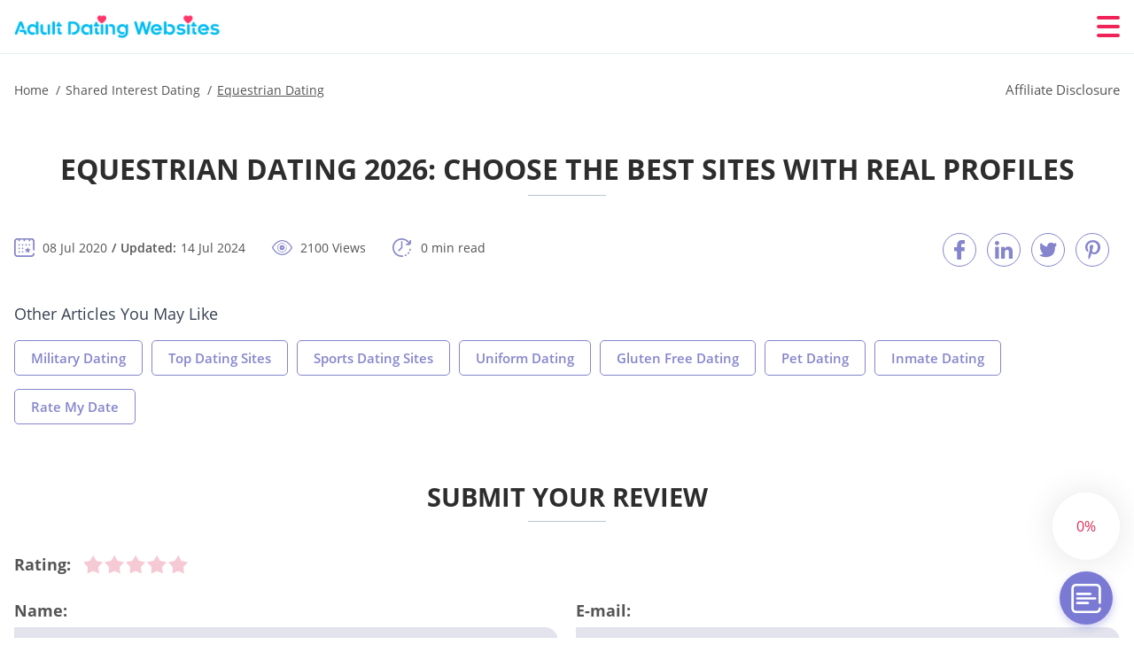

--- FILE ---
content_type: text/html; charset=UTF-8
request_url: https://adultdatingwebsites.net/equestrian-dating/
body_size: 104224
content:
<!DOCTYPE html>
<html class="no-js" lang="en-US" data-lang="en">
<head>
  <meta charset="utf-8">
  <meta http-equiv="x-ua-compatible" content="ie=edge">
  <meta name="viewport" content="width=device-width, initial-scale=1.0">
  <meta content="telephone=no" name="format-detection">
  <meta name="HandheldFriendly" content="true">
  <style>
    @charset "UTF-8";@-webkit-keyframes drop-show{0%{-webkit-transform:scaleY(.1);transform:scaleY(.1)}40%{-webkit-transform:scaleY(1.04);transform:scaleY(1.04)}60%{-webkit-transform:scaleY(.98);transform:scaleY(.98)}80%{-webkit-transform:scaleY(1.02);transform:scaleY(1.02)}to{-webkit-transform:scaleY(1);transform:scaleY(1)}}@keyframes drop-show{0%{-webkit-transform:scaleY(.1);transform:scaleY(.1)}40%{-webkit-transform:scaleY(1.04);transform:scaleY(1.04)}60%{-webkit-transform:scaleY(.98);transform:scaleY(.98)}80%{-webkit-transform:scaleY(1.02);transform:scaleY(1.02)}to{-webkit-transform:scaleY(1);transform:scaleY(1)}}@-webkit-keyframes drop-hide{0%{-webkit-transform:scaleY(1);transform:scaleY(1)}60%{-webkit-transform:scaleY(.98);transform:scaleY(.98)}80%{-webkit-transform:scaleY(1.02);transform:scaleY(1.02)}to{-webkit-transform:scaleY(0);transform:scaleY(0)}}@keyframes drop-hide{0%{-webkit-transform:scaleY(1);transform:scaleY(1)}60%{-webkit-transform:scaleY(.98);transform:scaleY(.98)}80%{-webkit-transform:scaleY(1.02);transform:scaleY(1.02)}to{-webkit-transform:scaleY(0);transform:scaleY(0)}}@-webkit-keyframes slideInLeft{0%{opacity:0;visibility:visible;-webkit-transform:translate3d(-100%,0,0);transform:translate3d(-100%,0,0)}to{opacity:1;-webkit-transform:translate3d(0,0,0);transform:translate3d(0,0,0)}}@keyframes slideInLeft{0%{opacity:0;visibility:visible;-webkit-transform:translate3d(-100%,0,0);transform:translate3d(-100%,0,0)}to{opacity:1;-webkit-transform:translate3d(0,0,0);transform:translate3d(0,0,0)}}@-webkit-keyframes fancybox-rotate{to{-webkit-transform:rotate(360deg);transform:rotate(360deg)}}@keyframes fancybox-rotate{to{-webkit-transform:rotate(360deg);transform:rotate(360deg)}}@-webkit-keyframes spin{0%{-webkit-transform:rotate(0deg);transform:rotate(0deg)}to{-webkit-transform:rotate(360deg);transform:rotate(360deg)}}@keyframes spin{0%{-webkit-transform:rotate(0deg);transform:rotate(0deg)}to{-webkit-transform:rotate(360deg);transform:rotate(360deg)}}@-webkit-keyframes pulse{10%{-webkit-transform:scale(1.1);transform:scale(1.1)}}@keyframes pulse{10%{-webkit-transform:scale(1.1);transform:scale(1.1)}}@-webkit-keyframes animatedBackground{10%{background-image:url("data:image/svg+xml;charset=utf8,%3Csvg xmlns='http://www.w3.org/2000/svg' viewBox='0 0 100.5 88.9'%3E%3Cpath d='M73.6.5c-5.4 0-10.4 1.7-14.7 5.1-4.2 3.2-7 7.4-8.6 10.4-1.6-3-4.4-7.1-8.6-10.4C37.3 2.2 32.4.5 27 .5 11.9.5.5 12.8.5 29.2c0 17.7 14.2 29.7 35.6 48 3.6 3.1 7.8 6.6 12.1 10.4.6.5 1.3.8 2 .8s1.5-.3 2-.8c4.3-3.8 8.4-7.3 12.1-10.4 21.5-18.3 35.6-30.4 35.6-48C100 12.8 88.7.5 73.6.5z' fill='%23f03968' stroke='%23f03968' stroke-miterlimit='10'/%3E%3C/svg%3E")}to{background-image:url("data:image/svg+xml;charset=utf8,%3Csvg xmlns='http://www.w3.org/2000/svg' viewBox='0 0 100.5 88.9'%3E%3Cpath d='M73.6.5c-5.4 0-10.4 1.7-14.7 5.1-4.2 3.2-7 7.4-8.6 10.4-1.6-3-4.4-7.1-8.6-10.4C37.3 2.2 32.4.5 27 .5 11.9.5.5 12.8.5 29.2c0 17.7 14.2 29.7 35.6 48 3.6 3.1 7.8 6.6 12.1 10.4.6.5 1.3.8 2 .8s1.5-.3 2-.8c4.3-3.8 8.4-7.3 12.1-10.4 21.5-18.3 35.6-30.4 35.6-48C100 12.8 88.7.5 73.6.5z' fill='none' stroke='%23f03968' stroke-miterlimit='10'/%3E%3C/svg%3E")}}@keyframes animatedBackground{10%{background-image:url("data:image/svg+xml;charset=utf8,%3Csvg xmlns='http://www.w3.org/2000/svg' viewBox='0 0 100.5 88.9'%3E%3Cpath d='M73.6.5c-5.4 0-10.4 1.7-14.7 5.1-4.2 3.2-7 7.4-8.6 10.4-1.6-3-4.4-7.1-8.6-10.4C37.3 2.2 32.4.5 27 .5 11.9.5.5 12.8.5 29.2c0 17.7 14.2 29.7 35.6 48 3.6 3.1 7.8 6.6 12.1 10.4.6.5 1.3.8 2 .8s1.5-.3 2-.8c4.3-3.8 8.4-7.3 12.1-10.4 21.5-18.3 35.6-30.4 35.6-48C100 12.8 88.7.5 73.6.5z' fill='%23f03968' stroke='%23f03968' stroke-miterlimit='10'/%3E%3C/svg%3E")}to{background-image:url("data:image/svg+xml;charset=utf8,%3Csvg xmlns='http://www.w3.org/2000/svg' viewBox='0 0 100.5 88.9'%3E%3Cpath d='M73.6.5c-5.4 0-10.4 1.7-14.7 5.1-4.2 3.2-7 7.4-8.6 10.4-1.6-3-4.4-7.1-8.6-10.4C37.3 2.2 32.4.5 27 .5 11.9.5.5 12.8.5 29.2c0 17.7 14.2 29.7 35.6 48 3.6 3.1 7.8 6.6 12.1 10.4.6.5 1.3.8 2 .8s1.5-.3 2-.8c4.3-3.8 8.4-7.3 12.1-10.4 21.5-18.3 35.6-30.4 35.6-48C100 12.8 88.7.5 73.6.5z' fill='none' stroke='%23f03968' stroke-miterlimit='10'/%3E%3C/svg%3E")}}@-webkit-keyframes animatedArrow{10%{background-image:url("data:image/svg+xml;charset=utf8,%3Csvg xmlns='http://www.w3.org/2000/svg' fill='%23fff' viewBox='0 0 191.989 362.667'%3E%3Cpath d='M188.87 259.136c-4.16-4.16-10.923-4.16-15.083 0l-67.115 67.115V10.667C106.672 4.779 101.893 0 96.005 0S85.34 4.779 85.34 10.667v315.587l-67.136-67.118c-4.16-4.16-10.923-4.16-15.083 0s-4.16 10.923 0 15.083l85.333 85.333a10.775 10.775 0 002.373 1.768c.039.022.075.046.114.067.215.116.436.217.657.317.103.047.204.1.31.143.181.075.366.137.551.202.149.053.295.11.446.156.167.05.336.087.504.13.17.042.34.09.513.125.186.037.374.059.561.085.157.023.312.053.471.068.35.035.701.054 1.052.054s.703-.019 1.052-.053c.16-.016.316-.046.475-.07.186-.026.372-.048.557-.084.179-.036.352-.085.528-.13.162-.04.325-.075.485-.124.167-.05.328-.113.49-.172.167-.059.335-.114.499-.182.142-.06.278-.129.417-.194.179-.083.358-.163.532-.256.12-.065.234-.139.352-.208.182-.107.366-.211.544-.33.116-.078.225-.167.339-.25.166-.12.334-.237.494-.37.201-.165.39-.343.579-.522.061-.059.128-.11.188-.17l85.333-85.333c4.16-4.16 4.16-10.923 0-15.083z'/%3E%3C/svg%3E");border-color:#fff}to{background-image:url("data:image/svg+xml;charset=utf8,%3Csvg xmlns='http://www.w3.org/2000/svg' fill='%238585cd' viewBox='0 0 191.989 362.667'%3E%3Cpath d='M188.87 259.136c-4.16-4.16-10.923-4.16-15.083 0l-67.115 67.115V10.667C106.672 4.779 101.893 0 96.005 0S85.34 4.779 85.34 10.667v315.587l-67.136-67.118c-4.16-4.16-10.923-4.16-15.083 0s-4.16 10.923 0 15.083l85.333 85.333a10.775 10.775 0 002.373 1.768c.039.022.075.046.114.067.215.116.436.217.657.317.103.047.204.1.31.143.181.075.366.137.551.202.149.053.295.11.446.156.167.05.336.087.504.13.17.042.34.09.513.125.186.037.374.059.561.085.157.023.312.053.471.068.35.035.701.054 1.052.054s.703-.019 1.052-.053c.16-.016.316-.046.475-.07.186-.026.372-.048.557-.084.179-.036.352-.085.528-.13.162-.04.325-.075.485-.124.167-.05.328-.113.49-.172.167-.059.335-.114.499-.182.142-.06.278-.129.417-.194.179-.083.358-.163.532-.256.12-.065.234-.139.352-.208.182-.107.366-.211.544-.33.116-.078.225-.167.339-.25.166-.12.334-.237.494-.37.201-.165.39-.343.579-.522.061-.059.128-.11.188-.17l85.333-85.333c4.16-4.16 4.16-10.923 0-15.083z'/%3E%3C/svg%3E");border-color:#8585cd}}@keyframes animatedArrow{10%{background-image:url("data:image/svg+xml;charset=utf8,%3Csvg xmlns='http://www.w3.org/2000/svg' fill='%23fff' viewBox='0 0 191.989 362.667'%3E%3Cpath d='M188.87 259.136c-4.16-4.16-10.923-4.16-15.083 0l-67.115 67.115V10.667C106.672 4.779 101.893 0 96.005 0S85.34 4.779 85.34 10.667v315.587l-67.136-67.118c-4.16-4.16-10.923-4.16-15.083 0s-4.16 10.923 0 15.083l85.333 85.333a10.775 10.775 0 002.373 1.768c.039.022.075.046.114.067.215.116.436.217.657.317.103.047.204.1.31.143.181.075.366.137.551.202.149.053.295.11.446.156.167.05.336.087.504.13.17.042.34.09.513.125.186.037.374.059.561.085.157.023.312.053.471.068.35.035.701.054 1.052.054s.703-.019 1.052-.053c.16-.016.316-.046.475-.07.186-.026.372-.048.557-.084.179-.036.352-.085.528-.13.162-.04.325-.075.485-.124.167-.05.328-.113.49-.172.167-.059.335-.114.499-.182.142-.06.278-.129.417-.194.179-.083.358-.163.532-.256.12-.065.234-.139.352-.208.182-.107.366-.211.544-.33.116-.078.225-.167.339-.25.166-.12.334-.237.494-.37.201-.165.39-.343.579-.522.061-.059.128-.11.188-.17l85.333-85.333c4.16-4.16 4.16-10.923 0-15.083z'/%3E%3C/svg%3E");border-color:#fff}to{background-image:url("data:image/svg+xml;charset=utf8,%3Csvg xmlns='http://www.w3.org/2000/svg' fill='%238585cd' viewBox='0 0 191.989 362.667'%3E%3Cpath d='M188.87 259.136c-4.16-4.16-10.923-4.16-15.083 0l-67.115 67.115V10.667C106.672 4.779 101.893 0 96.005 0S85.34 4.779 85.34 10.667v315.587l-67.136-67.118c-4.16-4.16-10.923-4.16-15.083 0s-4.16 10.923 0 15.083l85.333 85.333a10.775 10.775 0 002.373 1.768c.039.022.075.046.114.067.215.116.436.217.657.317.103.047.204.1.31.143.181.075.366.137.551.202.149.053.295.11.446.156.167.05.336.087.504.13.17.042.34.09.513.125.186.037.374.059.561.085.157.023.312.053.471.068.35.035.701.054 1.052.054s.703-.019 1.052-.053c.16-.016.316-.046.475-.07.186-.026.372-.048.557-.084.179-.036.352-.085.528-.13.162-.04.325-.075.485-.124.167-.05.328-.113.49-.172.167-.059.335-.114.499-.182.142-.06.278-.129.417-.194.179-.083.358-.163.532-.256.12-.065.234-.139.352-.208.182-.107.366-.211.544-.33.116-.078.225-.167.339-.25.166-.12.334-.237.494-.37.201-.165.39-.343.579-.522.061-.059.128-.11.188-.17l85.333-85.333c4.16-4.16 4.16-10.923 0-15.083z'/%3E%3C/svg%3E");border-color:#8585cd}}@-webkit-keyframes animateCircle{40%{opacity:1;-webkit-transform:scale(10);transform:scale(10);fill:#dd4688}55%{opacity:1;-webkit-transform:scale(11);transform:scale(11);fill:#d46abf}65%{opacity:1;-webkit-transform:scale(12);transform:scale(12);fill:#cc8ef5}75%{opacity:1;-webkit-transform:scale(13);transform:scale(13);stroke-width:.5;stroke:#cc8ef5;fill:transparent}85%{opacity:1;-webkit-transform:scale(17);transform:scale(17);stroke-width:.2;stroke:#cc8ef5;fill:transparent}95%{opacity:1;-webkit-transform:scale(18);transform:scale(18);stroke-width:.1;stroke:#cc8ef5;fill:transparent}to{opacity:1;-webkit-transform:scale(19);transform:scale(19);stroke-width:0;stroke:#cc8ef5;fill:transparent}}@keyframes animateCircle{40%{opacity:1;-webkit-transform:scale(10);transform:scale(10);fill:#dd4688}55%{opacity:1;-webkit-transform:scale(11);transform:scale(11);fill:#d46abf}65%{opacity:1;-webkit-transform:scale(12);transform:scale(12);fill:#cc8ef5}75%{opacity:1;-webkit-transform:scale(13);transform:scale(13);stroke-width:.5;stroke:#cc8ef5;fill:transparent}85%{opacity:1;-webkit-transform:scale(17);transform:scale(17);stroke-width:.2;stroke:#cc8ef5;fill:transparent}95%{opacity:1;-webkit-transform:scale(18);transform:scale(18);stroke-width:.1;stroke:#cc8ef5;fill:transparent}to{opacity:1;-webkit-transform:scale(19);transform:scale(19);stroke-width:0;stroke:#cc8ef5;fill:transparent}}@-webkit-keyframes animateHeart{0%{-webkit-transform:scale(.2);transform:scale(.2)}40%{-webkit-transform:scale(1.2);transform:scale(1.2)}to{-webkit-transform:scale(1);transform:scale(1)}}@keyframes animateHeart{0%{-webkit-transform:scale(.2);transform:scale(.2)}40%{-webkit-transform:scale(1.2);transform:scale(1.2)}to{-webkit-transform:scale(1);transform:scale(1)}}@-webkit-keyframes animateHeartOut{0%{-webkit-transform:scale(1.4);transform:scale(1.4)}to{-webkit-transform:scale(1);transform:scale(1)}}@keyframes animateHeartOut{0%{-webkit-transform:scale(1.4);transform:scale(1.4)}to{-webkit-transform:scale(1);transform:scale(1)}}html{font-family:sans-serif;-webkit-text-size-adjust:100%;-ms-text-size-adjust:100%}body{margin:0}article,aside,details,figcaption,figure,footer,header,main,menu,nav,section,summary{display:block}audio,canvas,progress,video{display:inline-block;vertical-align:baseline}audio:not([controls]){display:none;height:0}[hidden],template{display:none}a{background-color:transparent}a:active,a:hover{outline:0}abbr[title]{border-bottom:1px dotted}b,strong{font-weight:700}dfn{font-style:italic}mark{background:#ff0;color:#000}sub,sup{position:relative;vertical-align:baseline;font-size:75%;line-height:0}sup{top:-.5em}sub{bottom:-.25em}img{border:0}svg:not(:root){overflow:hidden}blockquote,figure{margin:0}hr{height:0;-webkit-box-sizing:content-box;box-sizing:content-box;-moz-box-sizing:content-box}pre{overflow:auto}code,kbd,pre,samp{font-family:monospace,monospace;font-size:1em}button,input,optgroup,select,textarea{margin:0;font:inherit;color:inherit}fieldset{vertical-align:baseline;margin:0;padding:0;background:0 0;border:0;font-size:100%;outline:0}button{overflow:visible}button,select{text-transform:none}button,html input[type=button],input[type=reset],input[type=submit]{cursor:pointer;-webkit-appearance:button}button[disabled],html input[disabled]{cursor:default}button::-moz-focus-inner,input::-moz-focus-inner{padding:0;border:0}input{line-height:normal}input[type=checkbox],input[type=radio]{padding:0;-webkit-box-sizing:border-box;box-sizing:border-box}input[type=number]::-webkit-inner-spin-button,input[type=number]::-webkit-outer-spin-button{height:auto}input[type=search]{box-sizing:content-box;-webkit-box-sizing:content-box;-moz-box-sizing:content-box;-webkit-appearance:textfield}.jq-selectbox__search input::-webkit-search-cancel-button,.jq-selectbox__search input::-webkit-search-decoration,input[type=search]::-webkit-search-cancel-button,input[type=search]::-webkit-search-decoration{-webkit-appearance:none}legend{border:0}textarea{overflow:auto}optgroup{font-weight:700}table{border-collapse:collapse;border-spacing:0}legend,td,th{padding:0}.c-sites-box-S-1 .GOz3Ni .HIwfhtNo{font-size:0}.c-about-S-1 .fcfSuOCI,.c-app-info-S-1 .c9ttLR,.c-logo-slider-S-1 .ZX8xc,.c-menu-S-1 .JDzd_B,.c-quiz-S-1 .THxPZIs,.c-websites-S-1 .NOuf .bel5S{display:inline-block;font-size:0}.c-hookup-slider-S-1 .xitxAcHc .qHJ2CEDP{font-size:0}.aMXgTv0DqIL img,.c-about-S-1 .fcfSuOCI img,.c-menu-S-1 .JDzd_B img,.c-sites-box-S-1 .GOz3Ni .HIwfhtNo img,.c-websites-S-1 .NOuf .bel5S img{display:inline-block;height:auto;max-width:100%}.c-quiz-S-1 .THxPZIs img{height:auto;max-width:100%}.c-app-info-S-1 .c9ttLR img,.c-hookup-slider-S-1 .xitxAcHc .qHJ2CEDP img{display:inline-block;height:auto;max-width:100%}.ar4SkAU{background-color:transparent}.ztsC4DkKRvp .slick-arrow,.Fcv-W .slick-arrow{padding:0;background-color:transparent}.iy8t4aO,.c-contents-S-1 .NmXz06MDC8bP,.c-form-S-1 .FuU31ZQoO,.c-menu-S-1 .VuhOo,.c-vote-S-1 .mcHwLn2{padding:0;background-color:transparent;border:0}.c-pagination-S-1 .V4znmy,.c-pagination-S-1 .iFoZCXOjegoV{padding:0;background-color:transparent}.c-filter-S-1 .G5Nqx,.c-filter-S-1 .MoiocL1O18q{background-color:transparent;border:0}.c-filter-S-1 .aUhyTQ,.c-filter-S-1 .WSiLPIex{padding:0;background-color:transparent;border:0}.c-filter_lifestyle-S-1 .cJipac,.c-filter_lifestyle-S-1 .YwS9ciDvr8{background-color:transparent;border:0}.c-filter_lifestyle-S-1 .YipaAR1{padding:0;background-color:transparent;border:0}.c-sugar-profiles-S-1 .tEhOWRP0E{padding:0;border:0}.c-share-S-1 .C1Nf3h5Gqsy,.c-top-sites-S-1 .zBsMZ{background-color:transparent;border:0}.c-menu-S-1 .JIK3PMet,.c-menu-S-1 .CqoFxvG{margin:0;padding:0;list-style:none}.tdWPBF534,.c-features-S-1 .UZ2yd,.c-footer-S-1 .iWDUFw8{padding:0;list-style:none}.c-footer-S-1 .V48sjUjHrbC{margin:0;padding:0;list-style:none}.AIGeApnSp,.jq-selectbox__dropdown ul{padding:0;list-style:none}.c-filter-S-1 .ilHQ-s{list-style:none}.c-filter_lifestyle-S-1 .Au-E1xVu{margin:0;padding:0;list-style:none}.c-model-S-1 .UASBUF8z5M{margin:0;list-style:none}.c-state-S-1 .JuvQEG{margin:0;padding:0;list-style:none}.c-state-S-1 .vH9oH{padding:0;list-style:none}.c-top-posts-S-1 .kWNNa{margin:0;padding:0;list-style:none}.c-tb-apps-S-1 .rnfBpf{padding:0;list-style:none}.c-categories-S-1 .EYh0C,.c-share-S-1 .Rqzl2AJ0GMm{margin:0;padding:0;list-style:none}.c-button-up:before,.c-contents-S-1 .NmXz06MDC8bP:before,.c-websites-S-1 .NOuf .r6OOD,.c-websites-S-1 .NOuf .Y71xvgh4Vzf:after{background-position:center center;background-repeat:no-repeat;background-size:contain}@font-face{font-family:'Open Sans';font-style:normal;font-weight:300;src:url(/static/fonts/mem5YaGs126MiZpBA-UN_r8OVuhpOqc.woff2) format("woff2");unicode-range:U+0400-045F,U+0490-0491,U+04B0-04B1,U+2116;font-display:swap}@font-face{font-family:'Open Sans';font-style:normal;font-weight:300;src:url(/static/fonts/mem5YaGs126MiZpBA-UN_r8OUehpOqc.woff2) format("woff2");unicode-range:U+0370-03FF;font-display:swap}@font-face{font-family:'Open Sans';font-style:normal;font-weight:300;src:url(/static/fonts/mem5YaGs126MiZpBA-UN_r8OUuhp.woff2) format("woff2");unicode-range:U+0000-00FF,U+0131,U+0152-0153,U+02BB-02BC,U+02C6,U+02DA,U+02DC,U+2000-206F,U+2074,U+20AC,U+2122,U+2191,U+2193,U+2212,U+2215,U+FEFF,U+FFFD;font-display:swap}@font-face{font-family:'Open Sans';font-style:normal;font-weight:400;src:url(/static/fonts/mem8YaGs126MiZpBA-UFUZ0bbck.woff2) format("woff2");unicode-range:U+0400-045F,U+0490-0491,U+04B0-04B1,U+2116;font-display:swap}@font-face{font-family:'Open Sans';font-style:normal;font-weight:400;src:url(/static/fonts/mem8YaGs126MiZpBA-UFVp0bbck.woff2) format("woff2");unicode-range:U+0370-03FF;font-display:swap}@font-face{font-family:'Open Sans';font-style:normal;font-weight:400;src:url(/static/fonts/mem8YaGs126MiZpBA-UFVZ0b.woff2) format("woff2");unicode-range:U+0000-00FF,U+0131,U+0152-0153,U+02BB-02BC,U+02C6,U+02DA,U+02DC,U+2000-206F,U+2074,U+20AC,U+2122,U+2191,U+2193,U+2212,U+2215,U+FEFF,U+FFFD;font-display:swap}@font-face{font-family:'Open Sans';font-style:normal;font-weight:600;src:url(/static/fonts/mem5YaGs126MiZpBA-UNirkOVuhpOqc.woff2) format("woff2");unicode-range:U+0400-045F,U+0490-0491,U+04B0-04B1,U+2116;font-display:swap}@font-face{font-family:'Open Sans';font-style:normal;font-weight:600;src:url(/static/fonts/mem5YaGs126MiZpBA-UNirkOUehpOqc.woff2) format("woff2");unicode-range:U+0370-03FF;font-display:swap}@font-face{font-family:'Open Sans';font-style:normal;font-weight:600;src:url(/static/fonts/mem5YaGs126MiZpBA-UNirkOUuhp.woff2) format("woff2");unicode-range:U+0000-00FF,U+0131,U+0152-0153,U+02BB-02BC,U+02C6,U+02DA,U+02DC,U+2000-206F,U+2074,U+20AC,U+2122,U+2191,U+2193,U+2212,U+2215,U+FEFF,U+FFFD;font-display:swap}@font-face{font-family:'Open Sans';font-style:normal;font-weight:700;src:url(/static/fonts/mem5YaGs126MiZpBA-UN7rgOVuhpOqc.woff2) format("woff2");unicode-range:U+0400-045F,U+0490-0491,U+04B0-04B1,U+2116;font-display:swap}@font-face{font-family:'Open Sans';font-style:normal;font-weight:700;src:url(/static/fonts/mem5YaGs126MiZpBA-UN7rgOUehpOqc.woff2) format("woff2");unicode-range:U+0370-03FF;font-display:swap}@font-face{font-family:'Open Sans';font-style:normal;font-weight:700;src:url(/static/fonts/mem5YaGs126MiZpBA-UN7rgOUuhp.woff2) format("woff2");unicode-range:U+0000-00FF,U+0131,U+0152-0153,U+02BB-02BC,U+02C6,U+02DA,U+02DC,U+2000-206F,U+2074,U+20AC,U+2122,U+2191,U+2193,U+2212,U+2215,U+FEFF,U+FFFD;font-display:swap}@font-face{font-family:'Open Sans';font-style:normal;font-weight:800;src:url(/static/fonts/mem5YaGs126MiZpBA-UN8rsOVuhpOqc.woff2) format("woff2");unicode-range:U+0400-045F,U+0490-0491,U+04B0-04B1,U+2116;font-display:swap}@font-face{font-family:'Open Sans';font-style:normal;font-weight:800;src:url(/static/fonts/mem5YaGs126MiZpBA-UN8rsOUehpOqc.woff2) format("woff2");unicode-range:U+0370-03FF;font-display:swap}@font-face{font-family:'Open Sans';font-style:normal;font-weight:800;src:url(/static/fonts/mem5YaGs126MiZpBA-UN8rsOUuhp.woff2) format("woff2");unicode-range:U+0000-00FF,U+0131,U+0152-0153,U+02BB-02BC,U+02C6,U+02DA,U+02DC,U+2000-206F,U+2074,U+20AC,U+2122,U+2191,U+2193,U+2212,U+2215,U+FEFF,U+FFFD;font-display:swap}*,:after,:before{-webkit-box-sizing:border-box;box-sizing:border-box}a,button,input[type=button],input[type=checkbox],input[type=email],input[type=password],input[type=radio],input[type=submit],input[type=text],textarea{-webkit-tap-highlight-color:transparent}body,html{height:100%;min-width:320px}.VQV6IpAg,.VQV6IpAg body{height:auto;min-height:100%}[role=button],[type=button],label{cursor:pointer}ul{list-style:disc}html{font-size:16px}@media only screen and (max-width:767px){html{font-size:16px}}body{font-family:"Open Sans",sans-serif;font-weight:400;line-height:1.5;background-color:#fff;color:#545454}@media only screen and (max-width:1023px){*{outline:0}}.DcbsFf35skB{margin:0;padding:0;list-style:none}.x_nGb4IzVN{float:left!important;height:auto}.tfR6Px4Q{float:right!important;height:auto}.F7zX1Uj:after,.eYMXByI0rJr:after{content:"";display:table;width:100%;clear:both}.tzpdTYD63e{display:inline!important}.IphwcjR{text-align:left!important}.QFNkX4C{text-align:right!important}.PBhH29y{text-align:center!important}.ty5ncO0e9H9C{text-align:justify!important}.QwJniIvf{text-transform:uppercase}@media only screen and (max-width:767px){.TtXTmPuY{text-align:center}}.F7zX1Uj{display:-webkit-box;display:-ms-flexbox;display:flex;-webkit-box-flex:0;-ms-flex:0 1 auto;flex:0 1 auto;-webkit-box-orient:horizontal;-webkit-box-direction:normal;-ms-flex-direction:row;flex-direction:row;-ms-flex-wrap:wrap;flex-wrap:wrap;margin-top:-20px;margin-right:-8px;margin-left:-8px}.F7zX1Uj>*{float:left;height:auto;width:100%;max-width:100%;min-width:100%;margin-top:20px;padding-right:8px;padding-left:8px}@media only screen and (min-width:1366px){.F7zX1Uj{margin-top:-30px;margin-right:-15px;margin-left:-15px}.F7zX1Uj>*{margin-top:30px;padding-right:15px;padding-left:15px}}.K-Fkgdvlu{-webkit-box-pack:center;-ms-flex-pack:center;justify-content:center}.dlpKdLZuhC{-webkit-box-align:center;-ms-flex-align:center;align-items:center}.XdOrtap{-webkit-box-align:end;-ms-flex-align:end;align-items:flex-end}.sx8r2e3ykm{width:8.333%;max-width:8.333%;min-width:8.333%}.VyBz6{width:16.667%;max-width:16.667%;min-width:16.667%}.FPKWDkkB{width:25%;max-width:25%;min-width:25%}.b61nzZno{width:33.333%;max-width:33.333%;min-width:33.333%}.JQ9kpyz9y{width:41.667%;max-width:41.667%;min-width:41.667%}.Weq9X8aV14N{width:50%;max-width:50%;min-width:50%}.gyDGwx{width:58.333%;max-width:58.333%;min-width:58.333%}.AiWB1Bjv1Wy{width:66.667%;max-width:66.667%;min-width:66.667%}.CKHBqcP{width:75%;max-width:75%;min-width:75%}.Beh_Nt7R{width:83.333%;max-width:83.333%;min-width:83.333%}.nd1-Z{width:91.667%;max-width:91.667%;min-width:91.667%}.nO8Ew5ROS{width:100%;max-width:100%;min-width:100%}@media only screen and (min-width:568px){.VE0ETDn{width:8.333%;max-width:8.333%;min-width:8.333%}.Vd3QcgD{width:16.667%;max-width:16.667%;min-width:16.667%}.qA0REuTFz{width:25%;max-width:25%;min-width:25%}.By2wBxmJcn_{width:33.333%;max-width:33.333%;min-width:33.333%}.gZl8islVBiB{width:41.667%;max-width:41.667%;min-width:41.667%}.aF1LbHt{width:50%;max-width:50%;min-width:50%}.N-I2U7g7O{width:58.333%;max-width:58.333%;min-width:58.333%}.XJD5eWqcso{width:66.667%;max-width:66.667%;min-width:66.667%}.DTBxb6Cg-y{width:75%;max-width:75%;min-width:75%}.SjLFR5{width:83.333%;max-width:83.333%;min-width:83.333%}.OkAz{width:91.667%;max-width:91.667%;min-width:91.667%}.PSCodeY{width:100%;max-width:100%;min-width:100%}}@media only screen and (min-width:667px){.x8iAegK7Z{width:8.333%;max-width:8.333%;min-width:8.333%}.NXI6oqv{width:16.667%;max-width:16.667%;min-width:16.667%}.mRG3-hYxRy{width:25%;max-width:25%;min-width:25%}.n4rgqnjQ{width:33.333%;max-width:33.333%;min-width:33.333%}.ZRAPOq-eHD{width:41.667%;max-width:41.667%;min-width:41.667%}.Nbcm74{width:50%;max-width:50%;min-width:50%}.hs230B{width:58.333%;max-width:58.333%;min-width:58.333%}.qwR{width:66.667%;max-width:66.667%;min-width:66.667%}.INWoPl1SPIV{width:75%;max-width:75%;min-width:75%}.bXpDm4kw{width:83.333%;max-width:83.333%;min-width:83.333%}.LpEEt_P7{width:91.667%;max-width:91.667%;min-width:91.667%}.WPTmxM{width:100%;max-width:100%;min-width:100%}}@media only screen and (min-width:768px){.MQpw6Ha646vz{width:8.333%;max-width:8.333%;min-width:8.333%}.CQt342c{width:16.667%;max-width:16.667%;min-width:16.667%}.LHWGJKRX{width:25%;max-width:25%;min-width:25%}.PZpBX{width:33.333%;max-width:33.333%;min-width:33.333%}.s_NimaHzJH{width:41.667%;max-width:41.667%;min-width:41.667%}.ypm8FXXq36{width:50%;max-width:50%;min-width:50%}.ukJInt8WpebC{width:58.333%;max-width:58.333%;min-width:58.333%}.kQcjnh2Lban{width:66.667%;max-width:66.667%;min-width:66.667%}.bOIjv9{width:75%;max-width:75%;min-width:75%}.h_6bkyd{width:83.333%;max-width:83.333%;min-width:83.333%}.h6waY{width:91.667%;max-width:91.667%;min-width:91.667%}.rojy6A3iABH{width:100%;max-width:100%;min-width:100%}}@media only screen and (min-width:1024px){.CA_kv{width:8.333%;max-width:8.333%;min-width:8.333%}.j_JDmiGZt6{width:16.667%;max-width:16.667%;min-width:16.667%}.oqPIakGXOEvA{width:25%;max-width:25%;min-width:25%}.JnmmR8ZW{width:33.333%;max-width:33.333%;min-width:33.333%}.bo2P1g53i{width:41.667%;max-width:41.667%;min-width:41.667%}.cuPAvNggl{width:50%;max-width:50%;min-width:50%}.IfgldLl7F{width:58.333%;max-width:58.333%;min-width:58.333%}.qBgSlA_MOB-{width:66.667%;max-width:66.667%;min-width:66.667%}.pxjbnQ3JdM{width:75%;max-width:75%;min-width:75%}.NIQ2qE{width:83.333%;max-width:83.333%;min-width:83.333%}.zNpE{width:91.667%;max-width:91.667%;min-width:91.667%}.FcOcpIbEP{width:100%;max-width:100%;min-width:100%}}@media only screen and (min-width:1366px){.xVt1fb4X0{width:8.333%;max-width:8.333%;min-width:8.333%}.a5OWIWqaez{width:16.667%;max-width:16.667%;min-width:16.667%}.LMVGSxUFXR{width:25%;max-width:25%;min-width:25%}.ULwW6AtWNnw{width:33.333%;max-width:33.333%;min-width:33.333%}.BQfReOaimPq{width:41.667%;max-width:41.667%;min-width:41.667%}.iK6f5DHn{width:50%;max-width:50%;min-width:50%}.pBmsPtC{width:58.333%;max-width:58.333%;min-width:58.333%}.Z4ZhrBU{width:66.667%;max-width:66.667%;min-width:66.667%}.paImQocvFp{width:75%;max-width:75%;min-width:75%}.PAidb4{width:83.333%;max-width:83.333%;min-width:83.333%}.ihZCnuCOI{width:91.667%;max-width:91.667%;min-width:91.667%}.f6jD5{width:100%;max-width:100%;min-width:100%}}.pqa_0o8fYOLg,.kv1IfDw,.N1Xq8,.e7BeHSwG7R,.F99rK3yJJ,.is-hide,.is-hide-disclosure{display:none!important}.is-fixed{position:fixed;top:0;left:0;width:100%;z-index:1000}@media only screen and (max-width:567px){.F99rK3yJJ{display:block!important}.GXpi6rpZ{display:none!important}}@media only screen and (min-width:568px) and (max-width:666px){.e7BeHSwG7R{display:block!important}.otpGaQDiq{display:none!important}}@media only screen and (min-width:667px) and (max-width:767px){.N1Xq8{display:block!important}.psO9YIn{display:none!important}}@media only screen and (min-width:768px) and (max-width:1023px){.kv1IfDw{display:block!important}.H5oVSzya{display:none!important}}@media only screen and (min-width:1024px){.pqa_0o8fYOLg{display:block!important}.A8IzlV{display:none!important}}@media only screen and (max-width:767px){.lUoFmZzQ{display:none!important}}@media only screen and (max-width:1023px){.YkmCvi_cfE{display:none!important}.EviJ2AX1psu5{display:block!important}}@media only screen and (max-width:1365px){.T1DyLc9,.EviJ2AX1psu5{display:none!important}.vCE4c{display:block!important}}@media only screen and (min-width:1366px){.vCE4c{display:none!important}}.IBuz5z{display:-webkit-box;display:-ms-flexbox;display:flex;-webkit-box-orient:vertical;-webkit-box-direction:normal;-ms-flex-direction:column;flex-direction:column;-webkit-box-pack:justify;-ms-flex-pack:justify;justify-content:space-between;min-height:100%;overflow:hidden}.NajPx{padding:45px 0 15px}@media only screen and (min-width:1366px){.NajPx{padding:0 0 15px}}.lPdto{margin-top:25px}.wl4Y_{padding:45px 0 15px}@media only screen and (min-width:1024px){.wl4Y_{padding:70px 0 15px}}.E_-9QEPzrBw{max-width:1442px;margin-right:auto;margin-left:auto;padding:0 16px}.eSJ0KOghOWTb{margin:0!important}.QprYzT{margin-top:20px}.vDlb47haE6{margin-top:44px}.NX2sh2{margin-top:25px}@media only screen and (min-width:1024px){.NX2sh2{margin-top:30px}}.mDkcHDOJMwbG{margin-top:42px}.NsCQGA-m{margin:0!important}@media only screen and (min-width:1024px){.NsCQGA-m{margin-top:70px!important}}.bliIWTA{margin-top:45px}@media only screen and (min-width:1024px){.bliIWTA{margin-top:60px}}.kufJuAcm{margin-top:23px}@media only screen and (min-width:667px){.kufJuAcm{margin-top:28px}}@media only screen and (min-width:1024px){.kufJuAcm{margin-top:38px}}.LXjfSQ1yU{margin-top:10px}@media only screen and (min-width:1024px){.LXjfSQ1yU{margin-top:40px}}.jeyBN4oWM6X{margin-top:50px}@media only screen and (min-width:1366px){.jeyBN4oWM6X{margin-top:85px}}.SzcmoCnk_WcE{margin-top:25px}@media only screen and (min-width:667px){.SzcmoCnk_WcE{margin-top:35px}}@media only screen and (min-width:1024px){.SzcmoCnk_WcE{margin-top:75px}}.hAzGQERb{margin-bottom:10px}@media only screen and (min-width:1024px){.hAzGQERb{margin-bottom:25px}}.Q4eoj4La,.vc1BEYeWPnPl{margin-bottom:20px}@media only screen and (min-width:667px){.Q4eoj4La{margin-bottom:25px}}@media only screen and (min-width:1024px){.Q4eoj4La{margin-bottom:30px}}.jqNrYDBH{margin-bottom:25px}@media only screen and (min-width:667px){.jqNrYDBH{margin-bottom:30px}}@media only screen and (min-width:1024px){.jqNrYDBH{margin-bottom:45px}}.QS2k0{margin-bottom:25px}@media only screen and (min-width:667px){.QS2k0{margin-bottom:35px}}@media only screen and (min-width:1024px){.QS2k0{margin-bottom:55px}}@media only screen and (max-width:767px){.AZJzlbrDO{margin-right:-16px;margin-left:-16px}}@media screen and (max-width:1024px){.c1-HGLc4hC3L{margin-right:-16px;margin-left:-16px}}.auTLQf4c6z{padding:40px 15px;background-color:#fff;-webkit-box-shadow:0 1px 38px 0 rgba(2,7,24,.11);box-shadow:0 1px 38px 0 rgba(2,7,24,.11)}@media only screen and (min-width:1366px){.auTLQf4c6z{padding:40px 20px}}.brHnMFUL{width:100%;margin-bottom:20px;font-size:18px;font-weight:700;color:#2e2d2d;text-align:center;text-transform:uppercase}.pFIB81HGoji,.pFIB81HGoji img{position:relative;display:block;width:100%;height:100%;max-height:86px;min-height:86px}.pFIB81HGoji img{position:absolute;top:0;right:0;bottom:0;left:0;height:auto;-o-object-fit:cover;object-fit:cover}@media only screen and (min-width:667px){.pFIB81HGoji,.pFIB81HGoji img{max-height:280px;min-height:280px}}.group-1{position:relative}.group-1:before{content:"";position:absolute;top:0;left:0;display:inline-block;width:12px;height:17px;background-image:url("data:image/svg+xml,%3C%3Fxml version='1.0' encoding='utf-8'%3F%3E%3C!--Generator: Adobe Illustrator 25.2.1, SVG Export Plug-In . SVG Version: 6.00 Build 0)--%3E%3Csvg version='1.1' id='Слой_1' xmlns='http://www.w3.org/2000/svg' xmlns:xlink='http://www.w3.org/1999/xlink' x='0px' y='0px' viewBox='0 0 12 17' style='enable-background:new 0 0 12 17' xml:space='preserve'%3E%3Cstyle type='text/css'%3E.st0%7Bfill:%23F03968;%7D%3C/style%3E%3Cpath class='st0' d='M6,0C6,0,6,0,6,0C6,0,6,0,6,0C1.4,0-0.3,3.4,0.1,7.2C0.5,11.5,5.6,17,6,17c0,0,0,0,0,0c0,0,0,0,0,0 c0.4,0,5.5-5.5,5.9-9.8C12.3,3.4,10.6,0,6,0z M6,7.6c-1.1,0-2-0.9-2-2c0-1.1,0.9-2,2-2c1.1,0,2,0.9,2,2C8,6.7,7.1,7.6,6,7.6z'/%3E%3C/svg%3E");background-size:cover}@media only screen and (max-width:1365px){.WLGgw-CLkU{display:-webkit-box;display:-ms-flexbox;display:flex;-webkit-box-orient:vertical;-webkit-box-direction:reverse;-ms-flex-direction:column-reverse;flex-direction:column-reverse}.WLGgw-CLkU .pMOjH8{margin-top:15px}.WLGgw-CLkU .lef_DcdXOAnv{margin-top:0}.WLGgw-CLkU .Yrd2DbQPL4wm,.oJDgMY,.lef_DcdXOAnv{margin-top:15px}.WLGgw-CLkU .CfBBa4atkG9v{margin-top:0}}@media only screen and (min-width:1366px){.ExL-2uNua{display:-webkit-box;display:-ms-flexbox;display:flex;-webkit-box-flex:0;-ms-flex:0 1 auto;flex:0 1 auto;-webkit-box-orient:horizontal;-webkit-box-direction:normal;-ms-flex-direction:row;flex-direction:row;-ms-flex-wrap:nowrap;flex-wrap:nowrap}.pMOjH8{-ms-flex-preferred-size:0;flex-basis:0;-webkit-box-flex:1;-ms-flex-positive:1;flex-grow:1;max-width:calc(100% - 390px)}.lef_DcdXOAnv{position:relative;-webkit-box-flex:0;-ms-flex:0 0 360px;flex:0 0 360px;max-width:360px;padding-left:30px}.Yrd2DbQPL4wm{-ms-flex-preferred-size:0;flex-basis:0;-webkit-box-flex:1;-ms-flex-positive:1;flex-grow:1;max-width:calc(100% - 450px)}.CfBBa4atkG9v{position:relative;-webkit-box-flex:0;-ms-flex:0 0 440px;flex:0 0 440px;max-width:440px;padding-left:50px}.oZKyT{margin-top:40px;-webkit-transition:all .1s;transition:all .1s}.oZKyT.affix{position:fixed!important;top:0!important;width:390px;margin:0;padding-top:20px;z-index:9}.oZKyT.affix-top{position:absolute;top:-4px;width:390px}.oZKyT.affix-bottom{position:absolute;top:auto!important;bottom:0;width:390px}.QjHs3joI-i,.QjHs3joI-i.affix{-webkit-transition:all .5s;transition:all .5s}.QjHs3joI-i.affix{position:fixed!important;top:0!important;width:330px;padding-top:20px;z-index:9}.QjHs3joI-i.affix .OdHKE2KinBE{margin-top:0!important}.QjHs3joI-i.affix-top{position:absolute;width:330px}.QjHs3joI-i.affix-bottom{position:absolute;top:auto!important;bottom:0;width:330px}}@media only screen and (min-width:1442px){.pMOjH8{max-width:calc(100% - 360px)}.lef_DcdXOAnv{-webkit-box-flex:0;-ms-flex:0 0 360px;flex:0 0 360px;max-width:360px;padding-left:30px}.Yrd2DbQPL4wm{max-width:calc(100% - 450px)}.CfBBa4atkG9v{-webkit-box-flex:0;-ms-flex:0 0 440px;flex:0 0 440px;max-width:440px;padding-left:50px}.QjHs3joI-i.affix,.QjHs3joI-i.affix-bottom{width:330px}.oZKyT.affix,.oZKyT.affix-bottom{width:390px}}.KVvLia{padding-top:1px}.aMXgTv0DqIL{margin:1.2rem 0}.dCJcn0XyBYC{margin:0}.DeW4oenX{float:none;width:100%;clear:both}.DeW4oenX img,.DeW4oenX picture{display:block;margin-right:auto;margin-left:auto}.XgAd{position:relative;display:block;font-size:0;text-align:center}.Adn8p{position:absolute;top:0;right:0;bottom:0;left:0;overflow:hidden}.Adn8p img{display:inline-block;min-width:100%;min-height:100%}@supports (object-fit:cover){.Adn8p img{width:100%;height:100%;-o-object-fit:cover;object-fit:cover}}.uxWVTl0F{height:188px;margin:1.2rem 0}@media only screen and (min-width:1024px){.XgAd{height:280px}}.Ut48ft{display:block;width:auto;height:auto;margin:0 auto .8em}.Ut48ft img{display:inline-block;height:auto;max-width:100%}@media only screen and (min-width:568px){.Ut48ft{max-width:50%;margin-top:5px;margin-bottom:5px}.Ut48ft+p{margin-top:0}.Ut48ft.taOZsug{padding-bottom:30%}.LgVk{float:left;height:auto;margin-right:30px}.y_dGVm-Qm3p{float:right;height:auto;margin-left:30px}}.J6RzASSq{display:inline-block}.J6RzASSq[aria-expanded=false]:before{content:attr(data-hide)}.J6RzASSq[aria-expanded=true]:before{content:attr(data-open)}.u9L3l1wf{display:block!important;-webkit-transition:none!important;transition:none!important}.u9L3l1wf[aria-expanded=false]{height:66px!important}.u9L3l1wf[aria-expanded=true]{height:auto!important}@media only screen and (max-width:767px){.u9L3l1wf{overflow:hidden;line-height:22px}}@media only screen and (min-width:768px){.u9L3l1wf[aria-expanded=false]{height:auto!important}.J6RzASSq{display:none}}.uISOsbScM{max-width:835px;margin:0 auto}.WdJjfl9,.q4dWLDmdMa{position:relative;display:block;height:0;padding:0 0 56.25%;overflow:hidden}.WdJjfl9 .embed__el___,.WdJjfl9 embed,.WdJjfl9 iframe,.WdJjfl9 object,.WdJjfl9 video{position:absolute;top:0;bottom:0;left:0;width:100%;height:100%;border:0}.q4dWLDmdMa{padding:0 0 75%}.q4dWLDmdMa embed,.q4dWLDmdMa iframe,.q4dWLDmdMa object,.q4dWLDmdMa video,.qH_c0prsC{position:absolute;top:0;right:0;bottom:0;left:0;width:100%;height:100%;margin:0 auto;border:0}.modal-noscroll-full,body.compensate-for-scrollbar{overflow:hidden}@media only screen and (max-width:1365px){.modal-noscroll{overflow:hidden}.menu-fix-opened{margin-top:60px;padding-top:1px}}@media only screen and (max-width:1023px){.modal-noscroll-md{overflow:hidden}}.taOZsug{position:relative;width:100%;height:0;padding-bottom:56.25%;background-color:#000}.taOZsug.is-enabled{cursor:pointer}.taOZsug.is-enabled .N-vpZwVbK7Ia,.slick-slide img{display:block}.taOZsug:hover .wVr6GMB,.N-vpZwVbK7Ia:focus .wVr6GMB{fill:red;fill-opacity:1}.uu-iUQYMwNVc{position:absolute;top:0;left:0;width:100%;height:100%}.taOZsug .iframe-video,.N-vpZwVbK7Ia,.SC2SCE0dC-{position:absolute;top:0;left:0;width:100%;height:100%;border:0}.N-vpZwVbK7Ia{top:50%;left:50%;display:none;width:68px;height:48px;padding:0;z-index:1;background-color:transparent;cursor:pointer;-webkit-transform:translate(-50%,-50%);transform:translate(-50%,-50%)}.wVr6GMB{fill:#212121;fill-opacity:.8}.sKfZ_fzCp{fill:#fff}.N-vpZwVbK7Ia:focus,.slick-list:focus{outline:0}.wpml-ls-flag{margin-right:5px}.slick-slider{-webkit-box-sizing:border-box;box-sizing:border-box;user-select:none;-webkit-tap-highlight-color:transparent;touch-action:pan-y;-ms-touch-action:pan-y;-khtml-user-select:none;-webkit-touch-callout:none;-webkit-user-select:none;-ms-user-select:none;-moz-user-select:none}.slick-list,.slick-slider,.slick-track{position:relative;display:block}.slick-list{margin:0;padding:0;overflow:hidden}.slick-list.dragging{cursor:pointer;cursor:hand}.slick-slider .slick-list,.slick-slider .slick-track{transform:translate3d(0,0,0);-o-transform:translate3d(0,0,0);-ms-transform:translate3d(0,0,0);-moz-transform:translate3d(0,0,0);-webkit-transform:translate3d(0,0,0)}.slick-track{top:0;left:0;margin-right:auto;margin-left:auto}.slick-track:after,.slick-track:before{content:'';display:table}.slick-track:after{clear:both}.slick-loading .slick-track{visibility:hidden}.slick-slide{float:left;display:none;height:100%;min-height:1px}[dir=rtl] .slick-slide{float:right}.slick-slide.slick-loading img{display:none}.slick-slide.dragging img{pointer-events:none}.slick-initialized .slick-slide{display:block}.slick-loading .slick-slide{visibility:hidden}.slick-vertical .slick-slide{display:block;height:auto;border:1px solid transparent}.slick-arrow.slick-hidden{display:none}.mCustomScrollbar{touch-action:pinch-zoom;-ms-touch-action:pinch-zoom}.mCustomScrollbar.mCS_no_scrollbar,.mCustomScrollbar.mCS_touch_action{touch-action:auto;-ms-touch-action:auto}.mCustomScrollBox{position:relative;height:100%;max-width:100%;overflow:hidden;outline:0;direction:ltr}.mCSB_container{width:auto;height:auto;overflow:hidden}.mCSB_inside>.mCSB_container{margin-right:30px}.mCSB_container.mCS_no_scrollbar_y.mCS_y_hidden{margin-right:0}.mCS-dir-rtl>.mCSB_inside>.mCSB_container{margin-right:0;margin-left:30px}.mCS-dir-rtl>.mCSB_inside>.mCSB_container.mCS_no_scrollbar_y.mCS_y_hidden{margin-left:0}.mCSB_scrollTools{position:absolute;top:0;right:0;bottom:0;left:auto;width:16px;height:auto;opacity:.75;filter:"alpha(opacity=75)";-ms-filter:"alpha(opacity=75)"}.mCSB_outside+.mCSB_scrollTools{right:-26px}.mCS-dir-rtl>.mCSB_inside>.mCSB_scrollTools{right:auto;left:0}.mCS-dir-rtl>.mCSB_outside+.mCSB_scrollTools{right:auto;left:-26px}.mCSB_scrollTools .mCSB_draggerContainer{position:absolute;top:0;right:0;bottom:0;left:0;height:auto}.mCSB_scrollTools a+.mCSB_draggerContainer{margin:20px 0}.mCSB_scrollTools .mCSB_dragger .mCSB_dragger_bar,.mCSB_scrollTools .mCSB_draggerRail{width:2px;height:100%;margin:0 auto;border-radius:16px;-moz-border-radius:16px;-webkit-border-radius:16px}.mCSB_scrollTools .mCSB_dragger{width:100%;height:30px;z-index:1;cursor:pointer}.mCSB_scrollTools .mCSB_dragger .mCSB_dragger_bar{position:relative;width:4px;text-align:center}.mCSB_scrollTools_vertical.mCSB_scrollTools_onDrag_expand .mCSB_dragger.mCSB_dragger_onDrag_expanded .mCSB_dragger_bar,.mCSB_scrollTools_vertical.mCSB_scrollTools_onDrag_expand .mCSB_draggerContainer:hover .mCSB_dragger .mCSB_dragger_bar{width:12px}.mCSB_scrollTools_vertical.mCSB_scrollTools_onDrag_expand .mCSB_dragger.mCSB_dragger_onDrag_expanded+.mCSB_draggerRail,.mCSB_scrollTools_vertical.mCSB_scrollTools_onDrag_expand .mCSB_draggerContainer:hover .mCSB_draggerRail{width:8px}.mCSB_scrollTools .mCSB_buttonDown,.mCSB_scrollTools .mCSB_buttonUp{position:absolute;display:block;width:100%;height:20px;margin:0 auto;overflow:hidden;cursor:pointer}.mCSB_scrollTools .mCSB_buttonDown{bottom:0}.mCSB_horizontal.mCSB_inside>.mCSB_container{margin-right:0;margin-bottom:30px}.mCSB_horizontal.mCSB_outside>.mCSB_container{min-height:100%}.mCSB_horizontal>.mCSB_container.mCS_no_scrollbar_x.mCS_x_hidden{margin-bottom:0}.mCSB_container_wrapper,.mCSB_scrollTools.mCSB_scrollTools_horizontal{top:auto;right:0;bottom:0;left:0;width:auto;height:16px}.mCustomScrollBox+.mCSB_scrollTools+.mCSB_scrollTools.mCSB_scrollTools_horizontal,.mCustomScrollBox+.mCSB_scrollTools.mCSB_scrollTools_horizontal{bottom:-26px}.mCSB_scrollTools.mCSB_scrollTools_horizontal a+.mCSB_draggerContainer{margin:0 20px}.mCSB_scrollTools.mCSB_scrollTools_horizontal .mCSB_draggerRail{width:100%;height:2px;margin:7px 0}.mCSB_scrollTools.mCSB_scrollTools_horizontal .mCSB_dragger{left:0;width:30px;height:100%}.mCSB_scrollTools.mCSB_scrollTools_horizontal .mCSB_dragger .mCSB_dragger_bar{width:100%;height:4px;margin:6px auto}.mCSB_scrollTools_horizontal.mCSB_scrollTools_onDrag_expand .mCSB_dragger.mCSB_dragger_onDrag_expanded .mCSB_dragger_bar,.mCSB_scrollTools_horizontal.mCSB_scrollTools_onDrag_expand .mCSB_draggerContainer:hover .mCSB_dragger .mCSB_dragger_bar{height:12px;margin:2px auto}.mCSB_scrollTools_horizontal.mCSB_scrollTools_onDrag_expand .mCSB_dragger.mCSB_dragger_onDrag_expanded+.mCSB_draggerRail,.mCSB_scrollTools_horizontal.mCSB_scrollTools_onDrag_expand .mCSB_draggerContainer:hover .mCSB_draggerRail{height:8px;margin:4px 0}.mCSB_scrollTools.mCSB_scrollTools_horizontal .mCSB_buttonLeft,.mCSB_scrollTools.mCSB_scrollTools_horizontal .mCSB_buttonRight{position:absolute;display:block;width:20px;height:100%;margin:0 auto;overflow:hidden;cursor:pointer}.mCS-dir-rtl>.mCustomScrollBox.mCSB_vertical_horizontal.mCSB_inside>.mCSB_container_wrapper.mCS_no_scrollbar_y.mCS_y_hidden+.mCSB_scrollTools~.mCSB_scrollTools.mCSB_scrollTools_horizontal,.mCSB_scrollTools.mCSB_scrollTools_horizontal .mCSB_buttonLeft{left:0}.mCS-dir-rtl>.mCustomScrollBox.mCSB_vertical_horizontal.mCSB_inside>.mCSB_scrollTools.mCSB_scrollTools_horizontal,.mCSB_container_wrapper.mCS_no_scrollbar_y.mCS_y_hidden+.mCSB_scrollTools~.mCSB_scrollTools.mCSB_scrollTools_horizontal,.mCSB_scrollTools.mCSB_scrollTools_horizontal .mCSB_buttonRight{right:0}.mCSB_container_wrapper{position:absolute;top:0;height:auto;margin-right:30px;margin-bottom:30px;overflow:hidden}.mCSB_container_wrapper>.mCSB_container{padding-right:30px;padding-bottom:30px;box-sizing:border-box;-moz-box-sizing:border-box;-webkit-box-sizing:border-box}.mCSB_vertical_horizontal>.mCSB_scrollTools.mCSB_scrollTools_vertical{bottom:20px}.mCSB_vertical_horizontal>.mCSB_scrollTools.mCSB_scrollTools_horizontal{right:20px}.mCSB_container_wrapper.mCS_no_scrollbar_x.mCS_x_hidden+.mCSB_scrollTools.mCSB_scrollTools_vertical{bottom:0}.mCS-dir-rtl>.mCustomScrollBox.mCSB_vertical_horizontal.mCSB_inside>.mCSB_scrollTools.mCSB_scrollTools_horizontal{left:20px}.mCS-dir-rtl>.mCSB_inside>.mCSB_container_wrapper{margin-right:0;margin-left:30px}.mCSB_container_wrapper.mCS_no_scrollbar_y.mCS_y_hidden>.mCSB_container{padding-right:0}.mCSB_container_wrapper.mCS_no_scrollbar_x.mCS_x_hidden>.mCSB_container{padding-bottom:0}.mCustomScrollBox.mCSB_vertical_horizontal.mCSB_inside>.mCSB_container_wrapper.mCS_no_scrollbar_y.mCS_y_hidden{margin-right:0;margin-left:0}.mCustomScrollBox.mCSB_vertical_horizontal.mCSB_inside>.mCSB_container_wrapper.mCS_no_scrollbar_x.mCS_x_hidden{margin-bottom:0}.mCSB_scrollTools,.mCSB_scrollTools .mCSB_buttonDown,.mCSB_scrollTools .mCSB_buttonLeft,.mCSB_scrollTools .mCSB_buttonRight,.mCSB_scrollTools .mCSB_buttonUp,.mCSB_scrollTools .mCSB_dragger .mCSB_dragger_bar{transition:opacity .2s ease-in-out,background .2s ease-in-out;-o-transition:opacity .2s ease-in-out,background .2s ease-in-out;-moz-transition:opacity .2s ease-in-out,background .2s ease-in-out;-webkit-transition:opacity .2s ease-in-out,background .2s ease-in-out}.mCSB_scrollTools_horizontal.mCSB_scrollTools_onDrag_expand .mCSB_draggerRail,.mCSB_scrollTools_horizontal.mCSB_scrollTools_onDrag_expand .mCSB_dragger_bar,.mCSB_scrollTools_vertical.mCSB_scrollTools_onDrag_expand .mCSB_draggerRail,.mCSB_scrollTools_vertical.mCSB_scrollTools_onDrag_expand .mCSB_dragger_bar{transition:width .2s ease-out .2s,height .2s ease-out .2s,margin-left .2s ease-out .2s,margin-right .2s ease-out .2s,margin-top .2s ease-out .2s,margin-bottom .2s ease-out .2s,opacity .2s ease-in-out,background .2s ease-in-out;-o-transition:width .2s ease-out .2s,height .2s ease-out .2s,margin-left .2s ease-out .2s,margin-right .2s ease-out .2s,margin-top .2s ease-out .2s,margin-bottom .2s ease-out .2s,opacity .2s ease-in-out,background .2s ease-in-out;-moz-transition:width .2s ease-out .2s,height .2s ease-out .2s,margin-left .2s ease-out .2s,margin-right .2s ease-out .2s,margin-top .2s ease-out .2s,margin-bottom .2s ease-out .2s,opacity .2s ease-in-out,background .2s ease-in-out;-webkit-transition:width .2s ease-out .2s,height .2s ease-out .2s,margin-left .2s ease-out .2s,margin-right .2s ease-out .2s,margin-top .2s ease-out .2s,margin-bottom .2s ease-out .2s,opacity .2s ease-in-out,background .2s ease-in-out}.mCS-autoHide>.mCustomScrollBox>.mCSB_scrollTools,.mCS-autoHide>.mCustomScrollBox~.mCSB_scrollTools{opacity:0;filter:"alpha(opacity=0)";-ms-filter:"alpha(opacity=0)"}.mCS-autoHide:hover>.mCustomScrollBox>.mCSB_scrollTools,.mCS-autoHide:hover>.mCustomScrollBox~.mCSB_scrollTools,.mCustomScrollBox:hover>.mCSB_scrollTools,.mCustomScrollBox:hover~.mCSB_scrollTools,.mCustomScrollbar>.mCustomScrollBox>.mCSB_scrollTools.mCSB_scrollTools_onDrag,.mCustomScrollbar>.mCustomScrollBox~.mCSB_scrollTools.mCSB_scrollTools_onDrag{opacity:1;filter:"alpha(opacity=100)";-ms-filter:"alpha(opacity=100)"}.mCSB_scrollTools .mCSB_draggerRail{background:#000;background:rgba(0,0,0,.4);filter:"alpha(opacity=40)";-ms-filter:"alpha(opacity=40)"}.mCSB_scrollTools .mCSB_dragger .mCSB_dragger_bar{background:#fff;background:rgba(255,255,255,.75);filter:"alpha(opacity=75)";-ms-filter:"alpha(opacity=75)"}.mCSB_scrollTools .mCSB_dragger:hover .mCSB_dragger_bar{background:#fff;background:rgba(255,255,255,.85);filter:"alpha(opacity=85)";-ms-filter:"alpha(opacity=85)"}.mCSB_scrollTools .mCSB_dragger.mCSB_dragger_onDrag .mCSB_dragger_bar,.mCSB_scrollTools .mCSB_dragger:active .mCSB_dragger_bar{background:#fff;background:rgba(255,255,255,.9);filter:"alpha(opacity=90)";-ms-filter:"alpha(opacity=90)"}.mCSB_scrollTools .mCSB_buttonDown,.mCSB_scrollTools .mCSB_buttonLeft,.mCSB_scrollTools .mCSB_buttonRight,.mCSB_scrollTools .mCSB_buttonUp{background-image:url(mCSB_buttons.png);background-repeat:no-repeat;opacity:.4;filter:"alpha(opacity=40)";-ms-filter:"alpha(opacity=40)"}.mCSB_scrollTools .mCSB_buttonUp{background-position:0 0}.mCSB_scrollTools .mCSB_buttonDown{background-position:0 -20px}.mCSB_scrollTools .mCSB_buttonLeft{background-position:0 -40px}.mCSB_scrollTools .mCSB_buttonRight{background-position:0 -56px}.mCSB_scrollTools .mCSB_buttonDown:hover,.mCSB_scrollTools .mCSB_buttonLeft:hover,.mCSB_scrollTools .mCSB_buttonRight:hover,.mCSB_scrollTools .mCSB_buttonUp:hover{opacity:.75;filter:"alpha(opacity=75)";-ms-filter:"alpha(opacity=75)"}.mCSB_scrollTools .mCSB_buttonDown:active,.mCSB_scrollTools .mCSB_buttonLeft:active,.mCSB_scrollTools .mCSB_buttonRight:active,.mCSB_scrollTools .mCSB_buttonUp:active{opacity:.9;filter:"alpha(opacity=90)";-ms-filter:"alpha(opacity=90)"}.mCS-dark.mCSB_scrollTools .mCSB_draggerRail{background:#000;background:rgba(0,0,0,.15)}.mCS-dark.mCSB_scrollTools .mCSB_dragger .mCSB_dragger_bar{background:#000;background:rgba(0,0,0,.75)}.mCS-dark.mCSB_scrollTools .mCSB_dragger:hover .mCSB_dragger_bar{background:rgba(0,0,0,.85)}.mCS-dark.mCSB_scrollTools .mCSB_dragger.mCSB_dragger_onDrag .mCSB_dragger_bar,.mCS-dark.mCSB_scrollTools .mCSB_dragger:active .mCSB_dragger_bar{background:rgba(0,0,0,.9)}.mCS-dark.mCSB_scrollTools .mCSB_buttonUp{background-position:-80px 0}.mCS-dark.mCSB_scrollTools .mCSB_buttonDown{background-position:-80px -20px}.mCS-dark.mCSB_scrollTools .mCSB_buttonLeft{background-position:-80px -40px}.mCS-dark.mCSB_scrollTools .mCSB_buttonRight{background-position:-80px -56px}.open .dropdown-menu{display:block}.dropdown-menu,.tab-content>.tab-pane{display:none}.modal,.tab-content>.active{display:block}.modal{position:fixed;top:0;right:0;bottom:0;left:0;z-index:160;overflow:hidden;outline:0;visibility:hidden;-webkit-overflow-scrolling:touch}.modal.in{visibility:visible}.modal.fade .modal-dialog{transform:translate(0,-25%);transition:transform .3s ease-out;transition:transform .3s ease-out,-webkit-transform .3s ease-out;-o-transition:-o-transform .3s ease-out;-webkit-transition:-webkit-transform .3s ease-out;-o-transform:translate(0,-25%);-ms-transform:translate(0,-25%);-webkit-transform:translate(0,-25%)}.modal.in .modal-dialog{transform:translate(0,0);-o-transform:translate(0,0);-ms-transform:translate(0,0);-webkit-transform:translate(0,0)}.fade{opacity:0;transition:opacity .1s linear;-o-transition:opacity .1s linear;-webkit-transition:opacity .1s linear}.fade.in{opacity:1}.collapse{display:none}.collapse.in{display:block}.collapsing{position:relative;height:0;overflow:hidden;transition-duration:.25s;transition-property:height,visibility;transition-timing-function:ease;-webkit-transition-duration:.25s;-o-transition-timing-function:ease;-webkit-transition-timing-function:ease;-webkit-transition-property:height,visibility;-o-transition-duration:.25s;-o-transition-property:height,visibility}.selectric-wrapper{position:relative;cursor:pointer}.selectric-responsive{width:100%}.selectric{border:1px solid #ddd;border-radius:0;background:#f8f8f8;position:relative;overflow:hidden}.selectric .button,.selectric .label{display:block;height:38px;line-height:38px}.selectric .label{white-space:nowrap;overflow:hidden;text-overflow:ellipsis;margin:0 38px 0 10px;font-size:12px;-webkit-user-select:none;-moz-user-select:none;-ms-user-select:none;user-select:none;color:#444}.selectric .button{position:absolute;right:0;top:0;width:38px;background-color:#f8f8f8;color:#bbb;text-align:center;font:0/0 a;*font:20px/38px Lucida Sans Unicode,Arial Unicode MS,Arial}.selectric .button:after{content:" ";position:absolute;top:0;right:0;bottom:0;left:0;margin:auto;width:0;height:0;border:4px solid transparent;border-top-color:#bbb;border-bottom:none}.selectric-focus .selectric{border-color:#aaa}.selectric-hover .selectric,.selectric-open .selectric{border-color:#c4c4c4}.selectric-hover .selectric .button{color:#a2a2a2}.selectric-hover .selectric .button:after{border-top-color:#a2a2a2}.selectric-open{z-index:9999}.selectric-open .selectric-items{display:block}.selectric-disabled{filter:alpha(opacity=50);opacity:.5;cursor:default;-webkit-user-select:none;-moz-user-select:none;-ms-user-select:none;user-select:none}.selectric-hide-select{position:relative;overflow:hidden;width:0;height:0}.selectric-hide-select select{position:absolute;left:-100%}.selectric-hide-select.selectric-is-native{position:absolute;width:100%;height:100%;z-index:10}.selectric-hide-select.selectric-is-native select{position:absolute;top:0;left:0;right:0;height:100%;width:100%;border:0;z-index:1;-webkit-box-sizing:border-box;box-sizing:border-box;opacity:0}.selectric-input{position:absolute!important;top:0!important;left:0!important;overflow:hidden!important;clip:rect(0,0,0,0)!important;margin:0!important;padding:0!important;width:1px!important;height:1px!important;outline:0!important;border:0!important;*font:0/0 a!important;background:0 0!important}.selectric-temp-show{position:absolute!important;visibility:hidden!important;display:block!important}.selectric-items{display:none;position:absolute;top:100%;left:0;background:#f8f8f8;border:1px solid #c4c4c4;z-index:-1;-webkit-box-shadow:0 0 10px -6px;box-shadow:0 0 10px -6px}.selectric-items .selectric-scroll{height:100%;overflow:auto}.selectric-above .selectric-items{top:auto;bottom:100%}.selectric-items li,.selectric-items ul{list-style:none;padding:0;margin:0;font-size:12px;line-height:20px;min-height:20px}.selectric-items li{display:block;padding:10px;color:#666;cursor:pointer}.selectric-items li.selected{background:#e0e0e0;color:#444}.selectric-items li.highlighted{background:#d0d0d0;color:#444}.selectric-items li:hover{background:#d5d5d5;color:#444}.selectric-items .disabled{filter:alpha(opacity=50);opacity:.5;cursor:default!important;background:0 0!important;color:#666!important;-webkit-user-select:none;-moz-user-select:none;-ms-user-select:none;user-select:none}.selectric-items .selectric-group .selectric-group-label{font-weight:700;padding-left:10px;cursor:default;-webkit-user-select:none;-moz-user-select:none;-ms-user-select:none;user-select:none;background:0 0;color:#444}.selectric-items .selectric-group.disabled li{filter:alpha(opacity=100);opacity:1}.selectric-items .selectric-group li{padding-left:25px}.jq-number{position:relative}.jq-number__spin,.jq-selectbox{cursor:pointer}.jq-selectbox{outline:0}.jq-selectbox__select-text{display:block;width:100%;overflow:hidden;text-overflow:ellipsis;white-space:nowrap}.jq-selectbox .placeholder{color:#888}.jq-selectbox__trigger{position:absolute;top:0;right:0;width:34px;height:100%;outline:0}.jq-selectbox .jq-selectbox__trigger-arrow{width:40px;height:100%;position:relative}.jq-selectbox .jq-selectbox__trigger-arrow:before{-webkit-transition:all .2s;transition:all .2s;content:"";top:37%;bottom:0;width:20px;height:20px;position:absolute;background-image:url("data:image/svg+xml,%3Csvg xmlns='http://www.w3.org/2000/svg' width='451.847' height='451.847'%3E%3Cpath fill='%23cfcfe2' d='M225.923 354.706c-8.098 0-16.195-3.092-22.369-9.263L9.27 151.157c-12.359-12.359-12.359-32.397 0-44.751 12.354-12.354 32.388-12.354 44.748 0l171.905 171.915 171.906-171.909c12.359-12.354 32.391-12.354 44.744 0 12.365 12.354 12.365 32.392 0 44.751L248.292 345.449c-6.177 6.172-14.274 9.257-22.369 9.257z'/%3E%3C/svg%3E");background-repeat:no-repeat,repeat;background-size:70%}@media only screen and (min-width:768px){.jq-selectbox .jq-selectbox__trigger-arrow{position:absolute;right:0}.jq-selectbox .jq-selectbox__trigger-arrow:before{background-size:100%;width:20px;height:20px}}.jq-selectbox.opened .jq-selectbox__trigger-arrow{outline:0}.jq-selectbox.opened .jq-selectbox__trigger-arrow:before{top:24%;left:-6px;-webkit-transform:rotate(180deg);transform:rotate(180deg)}@media only screen and (min-width:768px){.jq-selectbox.opened .jq-selectbox__trigger-arrow:before{top:38%;left:0}}.jq-selectbox__dropdown{margin:2px 0 0;padding:0;-webkit-box-sizing:border-box;box-sizing:border-box;top:24px!important;right:-1px;bottom:unset!important;left:-1px;width:100.7%!important;z-index:-1!important;border:1px solid #c2c2e6;border-top:none!important;border-radius:0 0 20px 20px;background:#fff}@media only screen and (min-width:768px){.jq-selectbox__dropdown{bottom:auto!important;width:100.4%!important}}.jq-selectbox__search{margin:5px}.jq-selectbox__not-found{margin:5px;padding:5px 8px 6px;background:#f0f0f0;font-size:13px}.fancybox-error p,.jq-selectbox ul{margin:0;padding:0}.jq-selectbox li.disabled{color:#aaa}.jq-selectbox li.disabled:hover{background:0 0}.jq-selectbox li.optgroup{font-weight:700}.jq-selectbox li.optgroup:hover{background:0 0;color:#231f20;cursor:default}.jq-selectbox li.option{padding-left:25px}.fancybox-active{height:auto}.fancybox-is-hidden{left:-9999px;margin:0;position:absolute!important;top:-9999px;visibility:hidden}.fancybox-container{-webkit-backface-visibility:hidden;height:100%;left:0;outline:0;position:fixed;-webkit-tap-highlight-color:transparent;top:0;-ms-touch-action:manipulation;touch-action:manipulation;-webkit-transform:translateZ(0);transform:translateZ(0);width:100%;z-index:99992}.fancybox-container *{-webkit-box-sizing:border-box;box-sizing:border-box}.fancybox-bg,.fancybox-inner,.fancybox-outer,.fancybox-stage{bottom:0;left:0;position:absolute;right:0;top:0}.fancybox-outer{-webkit-overflow-scrolling:touch;overflow-y:auto}.fancybox-bg{background:#1e1e1e;opacity:0;-webkit-transition-duration:inherit;transition-duration:inherit;-webkit-transition-property:opacity;transition-property:opacity;-webkit-transition-timing-function:cubic-bezier(.47,0,.74,.71);transition-timing-function:cubic-bezier(.47,0,.74,.71)}.fancybox-is-open .fancybox-bg{opacity:.9;-webkit-transition-timing-function:cubic-bezier(.22,.61,.36,1);transition-timing-function:cubic-bezier(.22,.61,.36,1)}.fancybox-infobar,.fancybox-toolbar{opacity:0;position:absolute;z-index:99997}.fancybox-caption,.fancybox-infobar,.fancybox-navigation .fancybox-button,.fancybox-toolbar{direction:ltr;-webkit-transition:opacity .25s ease,visibility 0s ease .25s;transition:opacity .25s ease,visibility 0s ease .25s;visibility:hidden}.fancybox-caption{opacity:0;position:absolute}.fancybox-navigation .fancybox-button{z-index:99997}.fancybox-show-caption .fancybox-caption,.fancybox-show-infobar .fancybox-infobar,.fancybox-show-nav .fancybox-navigation .fancybox-button,.fancybox-show-toolbar .fancybox-toolbar{opacity:1;-webkit-transition:opacity .25s ease 0s,visibility 0s ease 0s;transition:opacity .25s ease 0s,visibility 0s ease 0s;visibility:visible}.fancybox-infobar{color:#ccc;font-size:13px;-webkit-font-smoothing:subpixel-antialiased;height:44px;left:0;line-height:44px;min-width:44px;mix-blend-mode:difference;padding:0 10px;pointer-events:none;top:0;-webkit-touch-callout:none;-webkit-user-select:none;-moz-user-select:none;-ms-user-select:none;user-select:none}.fancybox-toolbar{right:0;top:0}.fancybox-stage{direction:ltr;overflow:visible;-webkit-transform:translateZ(0);transform:translateZ(0);z-index:99994}.fancybox-is-open .fancybox-stage{overflow:hidden}.fancybox-slide{-webkit-backface-visibility:hidden;display:none;height:100%;left:0;outline:0;overflow:auto;-webkit-overflow-scrolling:touch;padding:44px;position:absolute;text-align:center;top:0;-webkit-transition-property:opacity,-webkit-transform;transition-property:transform,opacity;transition-property:transform,opacity,-webkit-transform;white-space:normal;width:100%;z-index:99994}.fancybox-slide::before{content:'';display:inline-block;font-size:0;height:100%;vertical-align:middle;width:0}.fancybox-is-sliding .fancybox-slide,.fancybox-slide--current,.fancybox-slide--next,.fancybox-slide--previous{display:block}.fancybox-slide--image{overflow:hidden;padding:44px 0}.fancybox-slide--image::before{display:none}.fancybox-slide--html{padding:6px}.fancybox-content{background:#fff;display:inline-block;margin:0;max-width:100%;overflow:auto;-webkit-overflow-scrolling:touch;padding:44px;position:relative;text-align:left;vertical-align:middle}.fancybox-slide--image .fancybox-content{-webkit-animation-timing-function:cubic-bezier(.5,0,.14,1);animation-timing-function:cubic-bezier(.5,0,.14,1);-webkit-backface-visibility:hidden;background:0 0;background-repeat:no-repeat;background-size:100% 100%;left:0;max-width:none;overflow:visible;padding:0;position:absolute;top:0;-webkit-transform-origin:top left;transform-origin:top left;-webkit-transition-property:opacity,-webkit-transform;transition-property:transform,opacity;transition-property:transform,opacity,-webkit-transform;-webkit-user-select:none;-moz-user-select:none;-ms-user-select:none;user-select:none;z-index:99995}.fancybox-can-zoomOut .fancybox-content{cursor:-webkit-zoom-out;cursor:zoom-out}.fancybox-can-zoomIn .fancybox-content{cursor:-webkit-zoom-in;cursor:zoom-in}.fancybox-can-pan .fancybox-content,.fancybox-can-swipe .fancybox-content{cursor:-webkit-grab;cursor:grab}.fancybox-is-grabbing .fancybox-content{cursor:-webkit-grabbing;cursor:grabbing}.fancybox-container [data-selectable=true]{cursor:text}.fancybox-image,.fancybox-spaceball{background:0 0;border:0;height:100%;left:0;margin:0;max-height:none;max-width:none;padding:0;position:absolute;top:0;-webkit-user-select:none;-moz-user-select:none;-ms-user-select:none;user-select:none;width:100%}.fancybox-spaceball{z-index:1}.fancybox-slide--iframe .fancybox-content,.fancybox-slide--map .fancybox-content,.fancybox-slide--pdf .fancybox-content,.fancybox-slide--video .fancybox-content{height:100%;overflow:visible;padding:0;width:100%}.fancybox-slide--video .fancybox-content{background:#000}.fancybox-slide--map .fancybox-content{background:#e5e3df}.fancybox-slide--iframe .fancybox-content{background:#fff}.fancybox-iframe,.fancybox-video{background:0 0;border:0;display:block;height:100%;margin:0;overflow:hidden;padding:0;width:100%}.fancybox-iframe{left:0;position:absolute;top:0}.fancybox-error{background:#fff;cursor:default;max-width:400px;padding:40px;width:100%}.fancybox-error p{color:#444;font-size:16px;line-height:20px}.fancybox-button{background:rgba(30,30,30,.6);border:0;border-radius:0;-webkit-box-shadow:none;box-shadow:none;cursor:pointer;display:inline-block;height:44px;margin:0;padding:10px;position:relative;-webkit-transition:color .2s;transition:color .2s;vertical-align:top;visibility:inherit;width:44px;color:#ccc}.fancybox-button:link,.fancybox-button:visited{color:#ccc}.fancybox-button:hover{color:#fff}.fancybox-button:focus{outline:0}.fancybox-button.fancybox-focus{outline:1px dotted}.fancybox-button[disabled],.fancybox-button[disabled]:hover{color:#888;cursor:default;outline:0}.fancybox-button div{height:100%}.fancybox-button svg{display:block;height:100%;overflow:visible;position:relative;width:100%}.fancybox-button svg path{fill:currentColor;stroke-width:0}.fancybox-button--fsenter svg:nth-child(2),.fancybox-button--fsexit svg:nth-child(1),.fancybox-button--pause svg:nth-child(1),.fancybox-button--play svg:nth-child(2){display:none}.fancybox-progress{background:#ff5268;height:2px;left:0;position:absolute;right:0;top:0;-webkit-transform:scaleX(0);transform:scaleX(0);-webkit-transform-origin:0;transform-origin:0;-webkit-transition-property:-webkit-transform;transition-property:transform;transition-property:transform,-webkit-transform;-webkit-transition-timing-function:linear;transition-timing-function:linear;z-index:99998}.fancybox-close-small{background:0 0;border:0;border-radius:0;color:#ccc;cursor:pointer;opacity:.8;padding:8px;position:absolute;right:-12px;top:-44px;z-index:401}.fancybox-close-small:hover{color:#fff;opacity:1}.fancybox-slide--html .fancybox-close-small{color:currentColor;padding:10px;right:0;top:0}.fancybox-slide--image.fancybox-is-scaling .fancybox-content{overflow:hidden}.c-banner-S-1 .WP-fnG9pP0A h1:after,.fancybox-is-scaling .fancybox-close-small,.fancybox-is-zoomable.fancybox-can-pan .fancybox-close-small{display:none}.fancybox-navigation .fancybox-button{background-clip:content-box;height:100px;opacity:0;position:absolute;top:calc(50% - 50px);width:70px}.fancybox-navigation .fancybox-button div{padding:7px}.fancybox-navigation .fancybox-button--arrow_left{left:0;padding:31px 26px 31px 6px}.fancybox-navigation .fancybox-button--arrow_right{padding:31px 6px 31px 26px;right:0}.fancybox-caption{bottom:0;color:#eee;font-size:14px;font-weight:400;left:0;line-height:1.5;padding:25px 44px;right:0;text-align:center;z-index:99996}.fancybox-caption::before{background-image:url([data-uri]);background-repeat:repeat-x;background-size:contain;bottom:0;content:'';display:block;left:0;pointer-events:none;position:absolute;right:0;top:-44px;z-index:-1}.fancybox-caption a,.fancybox-caption a:link,.fancybox-caption a:visited{color:#ccc;text-decoration:none}.fancybox-caption a:hover{color:#fff;text-decoration:underline}.fancybox-loading{-webkit-animation:fancybox-rotate 1s linear infinite;animation:fancybox-rotate 1s linear infinite;background:0 0;border:4px solid #888;border-bottom-color:#fff;border-radius:50%;height:50px;left:50%;margin:-25px 0 0 -25px;opacity:.7;padding:0;position:absolute;top:50%;width:50px;z-index:99999}.fancybox-animated{-webkit-transition-timing-function:cubic-bezier(0,0,.25,1);transition-timing-function:cubic-bezier(0,0,.25,1)}.fancybox-fx-slide.fancybox-slide--previous{opacity:0;-webkit-transform:translate3d(-100%,0,0);transform:translate3d(-100%,0,0)}.fancybox-fx-slide.fancybox-slide--next{opacity:0;-webkit-transform:translate3d(100%,0,0);transform:translate3d(100%,0,0)}.fancybox-fx-slide.fancybox-slide--current{opacity:1;-webkit-transform:translate3d(0,0,0);transform:translate3d(0,0,0)}.fancybox-fx-fade.fancybox-slide--next,.fancybox-fx-fade.fancybox-slide--previous{opacity:0;-webkit-transition-timing-function:cubic-bezier(.19,1,.22,1);transition-timing-function:cubic-bezier(.19,1,.22,1)}.fancybox-fx-fade.fancybox-slide--current{opacity:1}.fancybox-fx-zoom-in-out.fancybox-slide--previous{opacity:0;-webkit-transform:scale3d(1.5,1.5,1.5);transform:scale3d(1.5,1.5,1.5)}.fancybox-fx-zoom-in-out.fancybox-slide--next{opacity:0;-webkit-transform:scale3d(.5,.5,.5);transform:scale3d(.5,.5,.5)}.fancybox-fx-zoom-in-out.fancybox-slide--current{opacity:1;-webkit-transform:scale3d(1,1,1);transform:scale3d(1,1,1)}.fancybox-fx-rotate.fancybox-slide--previous{opacity:0;-webkit-transform:rotate(-360deg);transform:rotate(-360deg)}.fancybox-fx-rotate.fancybox-slide--next{opacity:0;-webkit-transform:rotate(360deg);transform:rotate(360deg)}.fancybox-fx-rotate.fancybox-slide--current{opacity:1;-webkit-transform:rotate(0deg);transform:rotate(0deg)}.fancybox-fx-circular.fancybox-slide--previous{opacity:0;-webkit-transform:scale3d(0,0,0) translate3d(-100%,0,0);transform:scale3d(0,0,0) translate3d(-100%,0,0)}.fancybox-fx-circular.fancybox-slide--next{opacity:0;-webkit-transform:scale3d(0,0,0) translate3d(100%,0,0);transform:scale3d(0,0,0) translate3d(100%,0,0)}.fancybox-fx-circular.fancybox-slide--current{opacity:1;-webkit-transform:scale3d(1,1,1) translate3d(0,0,0);transform:scale3d(1,1,1) translate3d(0,0,0)}.fancybox-fx-tube.fancybox-slide--previous{-webkit-transform:translate3d(-100%,0,0) scale(.1) skew(-10deg);transform:translate3d(-100%,0,0) scale(.1) skew(-10deg)}.fancybox-fx-tube.fancybox-slide--next{-webkit-transform:translate3d(100%,0,0) scale(.1) skew(10deg);transform:translate3d(100%,0,0) scale(.1) skew(10deg)}.fancybox-fx-tube.fancybox-slide--current{-webkit-transform:translate3d(0,0,0) scale(1);transform:translate3d(0,0,0) scale(1)}@media all and (max-height:576px){.fancybox-caption{padding:12px}.fancybox-slide{padding-left:6px;padding-right:6px}.fancybox-slide--image{padding:6px 0}.fancybox-close-small{right:-6px}.fancybox-slide--image .fancybox-close-small{background:#4e4e4e;color:#f2f4f6;height:36px;opacity:1;padding:6px;right:0;top:0;width:36px}}.fancybox-share{background:#f4f4f4;border-radius:3px;max-width:90%;padding:30px;text-align:center}.fancybox-share h1{color:#222;font-size:35px;font-weight:700;margin:0 0 20px}.fancybox-share p{margin:0;padding:0}.fancybox-share__button{border:0;border-radius:3px;display:inline-block;font-size:14px;font-weight:700;line-height:40px;margin:0 5px 10px;min-width:130px;padding:0 15px;text-decoration:none;-webkit-transition:all .2s;transition:all .2s;-webkit-user-select:none;-moz-user-select:none;-ms-user-select:none;user-select:none;white-space:nowrap}.fancybox-share__button:link,.fancybox-share__button:visited{color:#fff}.fancybox-share__button:hover{text-decoration:none}.fancybox-share__button--fb{background:#3b5998}.fancybox-share__button--fb:hover{background:#344e86}.fancybox-share__button--pt{background:#bd081d}.fancybox-share__button--pt:hover{background:#aa0719}.fancybox-share__button--tw{background:#1da1f2}.fancybox-share__button--tw:hover{background:#0d95e8}.fancybox-share__button svg{height:25px;margin-right:7px;position:relative;top:-1px;vertical-align:middle;width:25px}.fancybox-share__button svg path,.progress-indicator circle{fill:#fff}.fancybox-share__input{background:0 0;border:0;border-bottom:1px solid #d7d7d7;border-radius:0;color:#5d5b5b;font-size:14px;margin:10px 0 0;outline:0;padding:10px 15px;width:100%}.fancybox-thumbs{background:#ddd;bottom:0;display:none;margin:0;-webkit-overflow-scrolling:touch;-ms-overflow-style:-ms-autohiding-scrollbar;padding:2px 2px 4px;position:absolute;right:0;-webkit-tap-highlight-color:transparent;top:0;width:212px;z-index:99995}.fancybox-thumbs-x{overflow-x:auto;overflow-y:hidden}.fancybox-show-thumbs .fancybox-thumbs{display:block}.fancybox-show-thumbs .fancybox-inner{right:212px}.fancybox-thumbs__list{font-size:0;height:100%;list-style:none;margin:0;overflow-x:hidden;overflow-y:auto;padding:0;position:relative;white-space:nowrap;width:100%}.fancybox-thumbs-x .fancybox-thumbs__list{overflow:hidden}.fancybox-thumbs-y .fancybox-thumbs__list::-webkit-scrollbar{width:7px}.fancybox-thumbs-y .fancybox-thumbs__list::-webkit-scrollbar-track{background:#fff;border-radius:10px;-webkit-box-shadow:inset 0 0 6px rgba(0,0,0,.3);box-shadow:inset 0 0 6px rgba(0,0,0,.3)}.fancybox-thumbs-y .fancybox-thumbs__list::-webkit-scrollbar-thumb{background:#2a2a2a;border-radius:10px}.fancybox-thumbs__list a{-webkit-backface-visibility:hidden;backface-visibility:hidden;background-color:rgba(0,0,0,.1);background-position:center center;background-repeat:no-repeat;background-size:cover;cursor:pointer;float:left;height:75px;margin:2px;max-height:calc(100% - 8px);max-width:calc(50% - 4px);outline:0;overflow:hidden;padding:0;position:relative;-webkit-tap-highlight-color:transparent;width:100px}.fancybox-thumbs__list a::before{border:6px solid #ff5268;bottom:0;content:'';left:0;opacity:0;position:absolute;right:0;top:0;-webkit-transition:all .2s cubic-bezier(.25,.46,.45,.94);transition:all .2s cubic-bezier(.25,.46,.45,.94);z-index:99991}.fancybox-thumbs__list a:focus::before{opacity:.5}.fancybox-thumbs__list a.fancybox-thumbs-active::before{opacity:1}@media all and (max-width:576px){.fancybox-thumbs{width:110px}.fancybox-show-thumbs .fancybox-inner{right:110px}.fancybox-thumbs__list a{max-width:calc(100% - 10px)}}.S4296zT0Rpv,.NitV-0YHwrd,h1,h2{display:block;line-height:1.2;color:#2e2d2d;text-align:center}.S4296zT0Rpv,h1{margin:1.4em 0 1em}.NitV-0YHwrd,h2{word-break:break-word}.TLigtYVvyWI,.CfD02vfW,.TRz7zY,.t-1nGNA,h3,h4,h5,h6{display:block;margin:1.4em 0 1em;font-weight:600;line-height:1.2;color:#2e2d2d;text-transform:none;word-break:break-word}.TRz7zY,.t-1nGNA,h5,h6{font-size:16px;text-align:center}.S4296zT0Rpv:first-child,.NitV-0YHwrd:first-child,.TLigtYVvyWI:first-child,.CfD02vfW:first-child,.TRz7zY:first-child,.t-1nGNA:first-child,h1:first-child,h2:first-child,h3:first-child,h4:first-child,h5:first-child,h6:first-child{margin-top:0}.S4296zT0Rpv:last-child,.NitV-0YHwrd:last-child,.TLigtYVvyWI:last-child,.CfD02vfW:last-child,.TRz7zY:last-child,.t-1nGNA:last-child,h1:last-child,h2:last-child,h3:last-child,h4:last-child,h5:last-child,h6:last-child,ol:last-child,p:last-child,ul li:last-child,ul:last-child{margin-bottom:0}@media only screen and (min-width:768px){.S4296zT0Rpv,.NitV-0YHwrd,.TLigtYVvyWI,.CfD02vfW,.TRz7zY,.t-1nGNA,h1,h2,h3,h4,h5,h6{font-size:16px;font-weight:700}}@media only screen and (min-width:1024px){.S4296zT0Rpv,.NitV-0YHwrd,.TLigtYVvyWI,.CfD02vfW,.TRz7zY,.t-1nGNA,h1,h2,h3,h4,h5,h6{margin:2em 0 1.2em}}.jeHzsj8H,.zhh327GtyLF,.VPcRXqjjm3,.pPTfxpi,.xb-6i1zicH,.qSbvoaE4E{color:#ededff}.jeHzsj8H:after,.zhh327GtyLF:after{background:#4e4d61}.S4296zT0Rpv,h1{font-size:23px;font-weight:700;text-transform:uppercase;word-break:break-word}@media only screen and (min-width:768px){.S4296zT0Rpv,h1{font-size:28px}}@media only screen and (min-width:1024px){.S4296zT0Rpv,h1{font-size:32px}}.NitV-0YHwrd,h2{margin:1.8em 0 .8em;font-size:20px;font-weight:700;text-transform:uppercase}@media only screen and (min-width:768px){.NitV-0YHwrd,h2{margin:2em 0 1.2em;font-size:24px}}@media only screen and (min-width:1024px){.NitV-0YHwrd,h2{font-size:29px}}.TLigtYVvyWI,h3{font-size:18px;text-align:left}@media only screen and (min-width:768px){.TLigtYVvyWI,h3{font-size:22px}}@media only screen and (min-width:1024px){.TLigtYVvyWI,h3{margin:1.2em 0 .4em;font-size:24px}}.CfD02vfW,h4{font-size:18px;text-align:left}@media only screen and (min-width:768px){.CfD02vfW,h4{font-size:20px}}@media only screen and (min-width:1024px){.CfD02vfW,h4{font-size:22px}}.S4296zT0Rpv:after,.NitV-0YHwrd:after{content:'';display:block;width:60px;height:1px;margin:10px auto 0;background:#b9c6cc}@media only screen and (min-width:768px){.S4296zT0Rpv:after,.NitV-0YHwrd:after{width:88px}}a,ol,p,ul,ul li{word-break:break-word}ol,p,ul,ul li{margin:0 0 1.34em}a{color:#f02257;text-decoration:none}a:focus,a:hover{text-decoration:underline}.gmo2wIakSA:after{content:"";display:table;width:100%;clear:both}.gmo2wIakSA ol,.gmo2wIakSA ul{padding-left:0;list-style:none}.gmo2wIakSA ul li:before{content:'\2022';display:inline;margin-right:10px}.gmo2wIakSA ol{counter-reset:counter}.gmo2wIakSA ol li{counter-increment:counter}.gmo2wIakSA ol li:before{content:counter(counter) ".";display:inline;margin-right:5px;font-weight:600}.zdZ-Yjjq{padding-top:43px}.c0HEMZp{padding:1px 0;background:#f4f4ff}@media only screen and (min-width:1024px){.c0HEMZp{position:relative}}.aiIMsaQN{padding-bottom:45px}@media only screen and (min-width:1024px){.aiIMsaQN{padding-bottom:60px}}.ar4SkAU{position:relative;display:-webkit-inline-box;display:-ms-inline-flexbox;display:inline-flex;-webkit-box-pack:center;-ms-flex-pack:center;justify-content:center;-webkit-box-align:center;-ms-flex-align:center;align-items:center;vertical-align:middle;height:50px;padding:0 45px;z-index:1;overflow:hidden;background:#f03968;border:1px solid transparent;border-radius:999px;font-size:16px;font-weight:500;color:#fff;text-align:center;text-decoration:none;text-transform:uppercase;white-space:nowrap;cursor:pointer;outline:0;-webkit-box-shadow:none;box-shadow:none;-webkit-transition:all .2s;transition:all .2s}.ar4SkAU:active,.ar4SkAU:focus,.ar4SkAU:hover{background:#f00f49;border:1px solid transparent;color:#fff;text-decoration:none;outline:0;-webkit-box-shadow:none;box-shadow:none}.Fvk1rTdD{height:42px;padding:0 24px}.ulIhQ0iG{display:-webkit-box;display:-ms-flexbox;display:flex;padding:0;background:0 0;border:1px solid #8585cd;text-align:center}.ulIhQ0iG .O5SiPksA{display:table;width:17px;height:30px;min-width:17px;margin-right:10px;background-image:url("data:image/svg+xml;charset=utf8,%3Csvg xmlns='http://www.w3.org/2000/svg' fill='%238585cd' viewBox='0 0 191.989 362.667'%3E%3Cpath d='M188.87 259.136c-4.16-4.16-10.923-4.16-15.083 0l-67.115 67.115V10.667C106.672 4.779 101.893 0 96.005 0S85.34 4.779 85.34 10.667v315.587l-67.136-67.118c-4.16-4.16-10.923-4.16-15.083 0s-4.16 10.923 0 15.083l85.333 85.333a10.775 10.775 0 002.373 1.768c.039.022.075.046.114.067.215.116.436.217.657.317.103.047.204.1.31.143.181.075.366.137.551.202.149.053.295.11.446.156.167.05.336.087.504.13.17.042.34.09.513.125.186.037.374.059.561.085.157.023.312.053.471.068.35.035.701.054 1.052.054s.703-.019 1.052-.053c.16-.016.316-.046.475-.07.186-.026.372-.048.557-.084.179-.036.352-.085.528-.13.162-.04.325-.075.485-.124.167-.05.328-.113.49-.172.167-.059.335-.114.499-.182.142-.06.278-.129.417-.194.179-.083.358-.163.532-.256.12-.065.234-.139.352-.208.182-.107.366-.211.544-.33.116-.078.225-.167.339-.25.166-.12.334-.237.494-.37.201-.165.39-.343.579-.522.061-.059.128-.11.188-.17l85.333-85.333c4.16-4.16 4.16-10.923 0-15.083z'/%3E%3C/svg%3E");background-position:2px 3px;background-repeat:no-repeat;background-size:13px;border-bottom:1px solid #8585cd;color:#8585cd}.ulIhQ0iG .vJow{display:block;color:#8585cd}.ulIhQ0iG:active,.ulIhQ0iG:focus,.ulIhQ0iG:hover{background:#8686ce}.ulIhQ0iG:active .vJow,.ulIhQ0iG:focus .vJow,.ulIhQ0iG:hover .vJow{color:#fff}.ulIhQ0iG:active .O5SiPksA,.ulIhQ0iG:focus .O5SiPksA,.ulIhQ0iG:hover .O5SiPksA{background-image:url("data:image/svg+xml;charset=utf8,%3Csvg xmlns='http://www.w3.org/2000/svg' fill='%23fff' viewBox='0 0 191.989 362.667'%3E%3Cpath d='M188.87 259.136c-4.16-4.16-10.923-4.16-15.083 0l-67.115 67.115V10.667C106.672 4.779 101.893 0 96.005 0S85.34 4.779 85.34 10.667v315.587l-67.136-67.118c-4.16-4.16-10.923-4.16-15.083 0s-4.16 10.923 0 15.083l85.333 85.333a10.775 10.775 0 002.373 1.768c.039.022.075.046.114.067.215.116.436.217.657.317.103.047.204.1.31.143.181.075.366.137.551.202.149.053.295.11.446.156.167.05.336.087.504.13.17.042.34.09.513.125.186.037.374.059.561.085.157.023.312.053.471.068.35.035.701.054 1.052.054s.703-.019 1.052-.053c.16-.016.316-.046.475-.07.186-.026.372-.048.557-.084.179-.036.352-.085.528-.13.162-.04.325-.075.485-.124.167-.05.328-.113.49-.172.167-.059.335-.114.499-.182.142-.06.278-.129.417-.194.179-.083.358-.163.532-.256.12-.065.234-.139.352-.208.182-.107.366-.211.544-.33.116-.078.225-.167.339-.25.166-.12.334-.237.494-.37.201-.165.39-.343.579-.522.061-.059.128-.11.188-.17l85.333-85.333c4.16-4.16 4.16-10.923 0-15.083z'/%3E%3C/svg%3E");border-color:#fff}.VAP7H-{display:table;width:100%;max-width:560px;margin:0 auto 20px}.wvo8AmaPJ{padding-left:18px;border-left:3px solid #f02257;font-style:italic;font-weight:600;color:#2e2d2d}.tdWPBF534{margin:0 0 1.34em}.tdWPBF534 li{position:relative;margin:0 0 .6em;padding-left:12px}.tdWPBF534 li:before{content:'';position:absolute;top:10px;left:0;width:4px;height:4px;background:#f02257;border-radius:50%}.Fcv-W .slick-arrow{width:46px;height:31px;background:0 0;border:2px solid #c3c3cf;font-size:0}.ztsC4DkKRvp .slick-arrow:focus,.ztsC4DkKRvp .slick-arrow:hover,.Fcv-W .slick-arrow:focus,.Fcv-W .slick-arrow:hover{background:0 0;border:2px solid #9696ab;outline:0}.ztsC4DkKRvp .slick-arrow:focus:before,.ztsC4DkKRvp .slick-arrow:hover:before,.Fcv-W .slick-arrow:focus:before,.Fcv-W .slick-arrow:hover:before{border-color:#9696ab}.Fcv-W .slick-next,.Fcv-W .slick-prev{position:absolute;bottom:0}.Fcv-W .slick-next:before,.Fcv-W .slick-prev:before{content:'';position:absolute;top:50%;left:50%;width:12px;height:12px;border-top:1px solid #c3c3cf;border-right:1px solid #c3c3cf}.Fcv-W .slick-prev{left:50%;border-radius:9px 0 0 9px;-webkit-transform:translateX(-61px);transform:translateX(-61px)}.Fcv-W .slick-prev:before{margin:1px 0 0 4px;-webkit-transform:translate(-50%,-50%) rotate(-135deg);transform:translate(-50%,-50%) rotate(-135deg)}.Fcv-W .slick-next{right:50%;border-radius:0 9px 9px 0;-webkit-transform:translateX(61px);transform:translateX(61px)}.Fcv-W .slick-next:before{margin:1px 0 0 -3px;-webkit-transform:translate(-50%,-50%) rotate(45deg);transform:translate(-50%,-50%) rotate(45deg)}.peaPcMn4dA{background:#201932;color:#ededff}.peaPcMn4dA .c0HEMZp{background:#160d28}.ztsC4DkKRvp{display:-webkit-box;display:-ms-flexbox;display:flex;-webkit-box-pack:center;-ms-flex-pack:center;justify-content:center;width:100%;padding-top:20px}.ztsC4DkKRvp .slick-arrow{position:relative;width:46px;height:31px;background:0 0;border:2px solid #c3c3cf;font-size:0}.ztsC4DkKRvp .slick-next:before,.ztsC4DkKRvp .slick-prev:before{content:'';position:absolute;top:50%;left:50%;width:12px;height:12px;border-top:1px solid #c3c3cf;border-right:1px solid #c3c3cf}.ztsC4DkKRvp .slick-prev{margin-right:30px;border-radius:9px 0 0 9px}.ztsC4DkKRvp .slick-prev:before{margin:1px 0 0 4px;-webkit-transform:translate(-50%,-50%) rotate(-135deg);transform:translate(-50%,-50%) rotate(-135deg)}.ztsC4DkKRvp .slick-next{border-radius:0 9px 9px 0}.ztsC4DkKRvp .slick-next:before{margin:1px 0 0 -3px;-webkit-transform:translate(-50%,-50%) rotate(45deg);transform:translate(-50%,-50%) rotate(45deg)}.EwQe7BTk7wyr{margin-top:-10px;text-align:center}.iy8t4aO{font-size:0;font-weight:600;color:#f02257;-webkit-transition:all .2s;transition:all .2s}.iy8t4aO:before{content:attr(data-close);font-size:16px}.urYyZ[aria-expanded=true]:before,.iy8t4aO[aria-expanded=true]:before{content:attr(data-open)}.iy8t4aO:focus,.iy8t4aO:hover{color:#f02257;text-decoration:underline;outline:0}.qR1ZR4qC0BIx{width:100%;min-height:52px;padding:0 15px;background:#f3f3fe;font-size:19px;color:#8585cd;text-align:center;text-decoration:none;-webkit-transition:all .35s ease-in-out;transition:all .35s ease-in-out}.qR1ZR4qC0BIx:focus,.qR1ZR4qC0BIx:hover{background:#8585cd;color:#fff!important;text-decoration:none!important}.urYyZ{position:relative;width:100%;padding-top:8px;text-align:center}.urYyZ:after{content:'';position:absolute;top:17px;width:12px;height:12px;margin-left:4px;background-image:url("data:image/svg+xml,%3Csvg xmlns='http://www.w3.org/2000/svg' viewBox='0 0 443.52 443.52 ' fill='%23dc2a58'%3E%3Cpath d='M336.226 209.591l-204.8-204.8c-6.78-6.548-17.584-6.36-24.132.42-6.388 6.614-6.388 17.099 0 23.712l192.734 192.734-192.734 192.734c-6.663 6.664-6.663 17.468 0 24.132 6.665 6.663 17.468 6.663 24.132 0l204.8-204.8c6.663-6.665 6.663-17.468 0-24.132z'/%3E%3C/svg%3E");-webkit-transform:rotate(90deg);transform:rotate(90deg)}.urYyZ[aria-expanded=true]:after{-webkit-transform:rotate(-90deg);transform:rotate(-90deg)}.urYyZ:focus,.urYyZ:hover{color:#f02257;text-decoration:none;outline:0}.iU3CM2{width:100%;padding:12px 0;background-color:#f3f3fe;color:#8585cd}.iU3CM2:focus,.iU3CM2:hover{text-decoration:none}.zXj_vjvq{padding-bottom:1em}.zXj_vjvq .S4296zT0Rpv,.zXj_vjvq .NitV-0YHwrd,.zXj_vjvq h1,.zXj_vjvq h2{margin-top:60px}.kWH2wtJqp{margin:0 0 .4em;font-weight:700}.kWH2wtJqp:before{content:'';display:inline-block;vertical-align:middle;width:4px;height:4px;margin:-3px 6px 0 0;background:#f02257;border-radius:50%}.uZYM3VOj{display:block;width:100%;height:50px;padding:0 15px;background-color:#e2e3ec;border:1px solid #e2e3ec;border-radius:0 15px 15px 15px;font-size:14px;color:#545454;outline:0;-webkit-transition:all .1s;transition:all .1s;resize:none}.uZYM3VOj::-webkit-input-placeholder{color:#545454;-webkit-transition:all .2s;transition:all .2s}.uZYM3VOj:-moz-placeholder,.uZYM3VOj::-moz-placeholder{color:#545454;-webkit-transition:all .2s;transition:all .2s}.uZYM3VOj:-ms-input-placeholder{color:#545454;-webkit-transition:all .2s;transition:all .2s}.uZYM3VOj:focus,.uZYM3VOj:hover{background-color:#e2e3ec;border-color:#e2e3ec;color:#545454}.uZYM3VOj:focus::-webkit-input-placeholder{color:transparent}.uZYM3VOj:focus:-moz-placeholder,.uZYM3VOj:focus::-moz-placeholder{color:transparent}.uZYM3VOj:focus:-ms-input-placeholder{color:transparent}.uZYM3VOj.error{border-color:#f03968}.uZYM3VOj.error::-webkit-input-placeholder{color:#f03968}.uZYM3VOj.error:-moz-placeholder,.uZYM3VOj.error::-moz-placeholder{color:#f03968}.uZYM3VOj.error:-ms-input-placeholder{color:#f03968}@media only screen and (min-width:1024px){.uZYM3VOj{padding-right:25px;padding-left:25px}}textarea.uZYM3VOj{height:102px;padding:15px 18px}@media only screen and (min-width:667px){textarea.uZYM3VOj{height:115px}}@media only screen and (min-width:1024px){textarea.uZYM3VOj{height:130px;padding-right:25px;padding-left:25px}}label.error{display:inline-block;margin-top:2px;font-size:14px;line-height:1.15;color:#f03968}.FdXWGCId{display:inline-block;margin-bottom:5px;font-size:16px;font-weight:700}@media only screen and (min-width:768px){.FdXWGCId{font-size:18px}}.submit-message{margin:18px 0 0;padding:16px;background:#d0edd6;border-left:solid 3px #8fd09b;border-radius:0 15px 15px 0;font-size:14px;color:#545454}@media only screen and (min-width:667px){.submit-message{margin-top:0;margin-left:auto}}.progress-indicator{position:fixed;bottom:99px;left:10px;width:60px;height:60px;z-index:10;font-size:0}.progress-indicator:before{content:'';position:absolute;top:7px;right:7px;bottom:7px;left:7px;display:block;border-radius:50%;-webkit-box-shadow:0 1px 38px 0 rgba(2,7,24,.11);box-shadow:0 1px 38px 0 rgba(2,7,24,.11)}@media only screen and (min-width:481px){.progress-indicator{right:10px;bottom:71px;left:auto}}@media only screen and (min-width:768px){.progress-indicator{right:4px;bottom:76px;width:100px;height:100px}.progress-indicator:before{top:12px;right:12px;bottom:12px;left:12px}}@media only screen and (min-width:1366px){.progress-indicator{bottom:20px}}.progress-indicator svg{position:absolute}.progress-indicator svg .animated-circle{stroke-dashoffset:126;stroke-dasharray:126;stroke:#dc2a58;stroke-width:40px;fill:transparent}.SQI3Qk8kb61{position:fixed;right:15px;bottom:25px;width:70%;min-width:225px;z-index:3}@media only screen and (min-width:481px){.SQI3Qk8kb61{display:none;width:0;height:0;overflow:hidden;opacity:0}}.Xvtcnwg{right:0;bottom:25px;left:0;width:90%;margin-right:auto;margin-left:auto}.bottom-wrap{position:fixed;bottom:0;left:0;display:none;width:100%;height:90px;z-index:1000;background:#fff;-webkit-box-shadow:0 1px 16px 0 rgba(2,7,24,.23);box-shadow:0 1px 16px 0 rgba(2,7,24,.23)}@media only screen and (min-width:481px){.bottom-wrap{width:0;height:0;overflow:hidden;background:0 0;opacity:0;-webkit-box-shadow:none;box-shadow:none}}.progress-count{position:absolute;top:0;left:0;display:-webkit-box;display:-ms-flexbox;display:flex;-webkit-box-pack:center;-ms-flex-pack:center;justify-content:center;-webkit-box-align:center;-ms-flex-align:center;align-items:center;width:100%;height:100%;font-size:16px;color:#dc2a58}.c-button-up,.c-button-up:before{display:block;-webkit-transition:all .2s;transition:all .2s}.c-button-up{bottom:160px;z-index:10;background:#fff;border-color:transparent;border-radius:50%;line-height:45px;text-align:center;cursor:pointer;-webkit-box-shadow:0 0 10px 0 rgba(37,39,42,.1);box-shadow:0 0 10px 0 rgba(37,39,42,.1);position:fixed;left:26px;width:30px;height:30px}.c-button-up:before{content:'';position:absolute;top:50%;left:50%;width:15px;height:15px;background-image:url("data:image/svg+xml,%3Csvg xmlns='http://www.w3.org/2000/svg' viewBox='0 0 443.52 443.52 ' fill='%23dc2a58'%3E%3Cpath d='M336.226 209.591l-204.8-204.8c-6.78-6.548-17.584-6.36-24.132.42-6.388 6.614-6.388 17.099 0 23.712l192.734 192.734-192.734 192.734c-6.663 6.664-6.663 17.468 0 24.132 6.665 6.663 17.468 6.663 24.132 0l204.8-204.8c6.663-6.665 6.663-17.468 0-24.132z'/%3E%3C/svg%3E");-webkit-transform:translate(-50%,-50%) rotate(-91deg);transform:translate(-50%,-50%) rotate(-91deg)}.c-button-up:active,.c-button-up:focus{background:#dc2a58}.c-button-up:active:before,.c-button-up:focus:before{background-image:url("data:image/svg+xml,%3Csvg xmlns='http://www.w3.org/2000/svg' viewBox='0 0 443.52 443.52 ' fill='%23f7f8fb'%3E%3Cpath d='M336.226 209.591l-204.8-204.8c-6.78-6.548-17.584-6.36-24.132.42-6.388 6.614-6.388 17.099 0 23.712l192.734 192.734-192.734 192.734c-6.663 6.664-6.663 17.468 0 24.132 6.665 6.663 17.468 6.663 24.132 0l204.8-204.8c6.663-6.665 6.663-17.468 0-24.132z'/%3E%3C/svg%3E")}.c-button-up--part{bottom:115px}@media only screen and (min-width:481px){.c-button-up{right:26px;left:auto}}@media only screen and (min-width:768px){.c-button-up{right:34px;bottom:180px;width:40px;height:40px}.c-button-up:before{width:20px;height:20px}}@media only screen and (min-width:1366px){.c-button-up{right:36px;bottom:120px}.c-button-up:active,.c-button-up:focus,.c-button-up:hover{background:#dc2a58}.c-button-up:active:before,.c-button-up:focus:before,.c-button-up:hover:before{background-image:url("data:image/svg+xml,%3Csvg xmlns='http://www.w3.org/2000/svg' viewBox='0 0 443.52 443.52 ' fill='%23f7f8fb'%3E%3Cpath d='M336.226 209.591l-204.8-204.8c-6.78-6.548-17.584-6.36-24.132.42-6.388 6.614-6.388 17.099 0 23.712l192.734 192.734-192.734 192.734c-6.663 6.664-6.663 17.468 0 24.132 6.665 6.663 17.468 6.663 24.132 0l204.8-204.8c6.663-6.665 6.663-17.468 0-24.132z'/%3E%3C/svg%3E")}}.C49zQ_aJz{margin:40px 0 20px;font-size:18px;line-height:1.111;color:#374251}.yaZxcMd0_r8V{font-weight:600}@media only screen and (min-width:1366px){.AX0S9udnUF_M{margin-top:-109px}}.MnEM-jJ{margin-top:-30px!important}@media only screen and (min-width:1024px){.MnEM-jJ{margin-top:inherit!important}}.YZ7qAmyr1Qi{display:-webkit-box;display:-ms-flexbox;display:flex;-webkit-box-orient:vertical;-webkit-box-direction:reverse;-ms-flex-direction:column-reverse;flex-direction:column-reverse}@media only screen and (min-width:768px){.YZ7qAmyr1Qi{display:block}}.c-footer-innergap{padding-bottom:80px}@media only screen and (min-width:481px){.c-footer-innergap{padding-bottom:0}}.xgjjZO3NLT{margin-bottom:14px;font-size:18px}.Xj0BNsdZG-{width:100%}@media only screen and (min-width:768px){.Xj0BNsdZG-{display:-webkit-box;display:-ms-flexbox;display:flex;-ms-flex-wrap:wrap;flex-wrap:wrap;-webkit-box-pack:justify;-ms-flex-pack:justify;justify-content:space-between;-webkit-box-align:end;-ms-flex-align:end;align-items:flex-end}}.c-menu-S-1 .ys85uwPAVG{background-color:#fff;border-bottom:1px solid #eaf0f3;-webkit-box-shadow:none;box-shadow:none}.c-menu-S-1 .IE1XN{z-index:1000}.c-menu-S-1 .ax-21h{background-color:transparent}.c-menu-S-1 .dV1DDXC{background:#160d28;border-bottom:1px solid #403668}.c-menu-S-1 .dV1DDXC .VW2noVCEU{color:#ededff}.c-menu-S-1 .dV1DDXC .VW2noVCEU.is-active{color:#f03968}.c-menu-S-1 .dV1DDXC .VW2noVCEU.is-active:before{background:#f02257}.c-menu-S-1 .dV1DDXC .CqoFxvG{background:#160d28}.c-menu-S-1 .dV1DDXC .mxLk4aXTkRMj{color:#ededff}.c-menu-S-1 .dV1DDXC .RGUQ7pIil7F:after{border-color:transparent #8585cd #8585cd transparent}.c-menu-S-1 .ib_ciT5ap6{position:relative;display:-webkit-box;display:-ms-flexbox;display:flex;-webkit-box-pack:justify;-ms-flex-pack:justify;justify-content:space-between;-webkit-box-align:center;-ms-flex-align:center;align-items:center}.c-menu-S-1 .dhHO3OEx{font-size:0}.c-menu-S-1 .VuhOo{position:relative;width:26px;height:24px}.c-menu-S-1 .VuhOo:focus{outline:0}.c-menu-S-1 .VuhOo.is-active .E-gEOrC2A1{height:2px;background:#7e7c7c;-webkit-transform:translate3d(0,11px,0) rotate(45deg);transform:translate3d(0,11px,0) rotate(45deg)}.c-menu-S-1 .VuhOo.is-active .E-gEOrC2A1:before{height:2px;background:#7e7c7c;opacity:0;-webkit-transform:rotate(-45deg) translate3d(-6px,-6px,0);transform:rotate(-45deg) translate3d(-6px,-6px,0)}.c-menu-S-1 .VuhOo.is-active .E-gEOrC2A1:after{height:2px;background:#7e7c7c;-webkit-transform:translate3d(0,-20px,0) rotate(-90deg);transform:translate3d(0,-20px,0) rotate(-90deg)}.c-menu-S-1 .E-gEOrC2A1,.c-menu-S-1 .E-gEOrC2A1:after,.c-menu-S-1 .E-gEOrC2A1:before{position:absolute;width:26px;height:4px;background-color:#f02257;border-radius:4px;-webkit-transition-duration:.15s;transition-duration:.15s;-webkit-transition-property:-webkit-transform;transition-property:transform;transition-property:transform,-webkit-transform;-webkit-transition-timing-function:ease;transition-timing-function:ease}.c-menu-S-1 .E-gEOrC2A1{top:0}.c-menu-S-1 .E-gEOrC2A1:after,.c-menu-S-1 .E-gEOrC2A1:before{content:'';display:block}.c-menu-S-1 .E-gEOrC2A1:before{top:10px}.c-menu-S-1 .E-gEOrC2A1:after{top:20px}.c-menu-S-1 .wFVq30tk{margin-top:22px}.c-menu-S-1 .wFVq30tk:first-child{margin-top:0}.c-menu-S-1 .VW2noVCEU{position:relative;display:block;font-size:16px;color:#545454;-webkit-transition:all .2s;transition:all .2s}.c-menu-S-1 .VW2noVCEU.is-active,.c-menu-S-1 .VW2noVCEU:active,.c-menu-S-1 .VW2noVCEU:focus,.c-menu-S-1 .VW2noVCEU:hover,.c-menu-S-1 .mxLk4aXTkRMj:active,.c-menu-S-1 .mxLk4aXTkRMj:focus,.c-menu-S-1 .mxLk4aXTkRMj:hover{color:#f02257;text-decoration:none}.c-menu-S-1 .RGUQ7pIil7F:after{content:'';position:absolute;top:50%;right:0;width:7px;height:7px;margin-top:-1px;border-color:transparent #545454 #545454 transparent;border-style:solid;border-width:0 1px 1px 0;-webkit-transform:translateY(-50%) rotate(45deg);transform:translateY(-50%) rotate(45deg);-webkit-transition:all .2s;transition:all .2s}.c-menu-S-1 .RGUQ7pIil7F:focus:after,.c-menu-S-1 .RGUQ7pIil7F:hover:after{border-color:#f02257}.c-menu-S-1 .CqoFxvG{padding-left:15px}.c-menu-S-1 .XZ6D-9PQ{margin:10px 0 0}.c-menu-S-1 .mxLk4aXTkRMj{font-size:14px;font-weight:600;color:#545454;word-break:break-word;word-wrap:break-word;-webkit-transition:all .1s;transition:all .1s}@media only screen and (min-width:768px){.c-menu-S-1 .RoSBS5RkshLt{-webkit-box-flex:0;-ms-flex:0 0 240px;flex:0 0 240px;text-align:right}}@media only screen and (max-width:1365px){.c-menu-S-1 .JDzd_B{max-width:240px}.c-menu-S-1 .ib_ciT5ap6{height:60px}.c-menu-S-1 .IE1XN{top:61px;overflow-x:hidden;overflow-y:auto;background:rgba(0,0,0,.3)}.c-menu-S-1 .HSoNodw0{position:absolute;top:0;right:0;left:0;padding:25px 16px 35px;overflow-x:hidden;overflow-y:auto;background:#fff;text-align:left}.c-menu-S-1 .RGUQ7pIil7F:focus,.c-menu-S-1 .RGUQ7pIil7F:hover{padding-left:15px;border-left:2px solid #f02257}.c-menu-S-1 .RGUQ7pIil7F:focus:after,.c-menu-S-1 .RGUQ7pIil7F:hover:after{border-color:#f02257}.c-menu-S-1 .RGUQ7pIil7F[aria-expanded=true]:after{margin-top:1px;-webkit-transform:translateY(-50%) rotate(225deg);transform:translateY(-50%) rotate(225deg)}}@media only screen and (min-width:1366px){.c-menu-S-1 .ib_ciT5ap6{min-height:80px}.c-menu-S-1 .RoSBS5RkshLt{-webkit-box-flex:0;-ms-flex:0 0 auto;flex:0 0 auto}.c-menu-S-1 .dhHO3OEx{width:100%}.c-menu-S-1 .HSoNodw0,.c-menu-S-1 .IE1XN{text-align:right;-webkit-transition:none!important;transition:none!important}.c-menu-S-1 .IE1XN{position:static;display:block!important;z-index:auto!important;overflow:visible;font-size:0;opacity:1;visibility:visible}.c-menu-S-1 .HSoNodw0{-webkit-transform:none!important;transform:none!important}.c-menu-S-1 .VuhOo{display:none}.c-menu-S-1 .wFVq30tk{position:relative;display:inline-block;vertical-align:middle;margin:0}.c-menu-S-1 .wFVq30tk.open .gjwO5qe296{max-height:9999px;overflow:visible;-webkit-transform:scale(1);transform:scale(1);-webkit-animation:drop-show .5s ease-in-out;animation:drop-show .5s ease-in-out;-webkit-transition:max-height 1s ease-in-out;transition:max-height 1s ease-in-out}.c-menu-S-1 .wFVq30tk.open .CqoFxvG{-webkit-box-shadow:0 4px 25px 0 rgba(9,14,62,.35);box-shadow:0 4px 25px 0 rgba(9,14,62,.35)}.c-menu-S-1 .wFVq30tk.open .VW2noVCEU{color:#f02257;text-decoration:none}.c-menu-S-1 .wFVq30tk.open .RGUQ7pIil7F:after{border-color:#f02257;-webkit-transform:rotate(225deg);transform:rotate(225deg)}.c-menu-S-1 .ib_ciT5ap6{-webkit-box-align:start;-ms-flex-align:start;align-items:flex-start;padding-top:29px;padding-bottom:25px}.c-menu-S-1 .JIK3PMet{display:-webkit-box;display:-ms-flexbox;display:flex;-ms-flex-wrap:wrap;flex-wrap:wrap;-webkit-box-pack:end;-ms-flex-pack:end;justify-content:flex-end;-webkit-box-align:center;-ms-flex-align:center;align-items:center;width:100%;min-height:46px;margin:0;text-align:left}.c-menu-S-1 .VW2noVCEU{display:-webkit-inline-box;display:-ms-inline-flexbox;display:inline-flex;-webkit-box-align:center;-ms-flex-align:center;align-items:center;vertical-align:middle;padding:0 20px}.c-menu-S-1 .RGUQ7pIil7F:after{position:static;display:inline-block;vertical-align:middle;margin:3px 0 0 5px}.c-menu-S-1 .gjwO5qe296{position:absolute;top:100%;display:block;max-height:0;z-index:2;overflow:hidden;text-align:left;-webkit-transform:scaleY(0);transform:scaleY(0);-webkit-animation:drop-hide .2s ease-in-out;animation:drop-hide .2s ease-in-out;-webkit-transition:max-height .2s ease-out;transition:max-height .2s ease-out;-webkit-transform-origin:0 0;transform-origin:0 0}.c-menu-S-1 .CqoFxvG{min-width:357px;padding:22px 18px 15px;background:#fff;-webkit-transform:translateY(10px);transform:translateY(10px)}.c-menu-S-1 .XZ6D-9PQ{display:inline-block;vertical-align:top;width:50%;margin:0 0 10px}.c-menu-S-1 .gjwO5qe296{right:0}.c-menu-S-1 .wFVq30tk{margin-right:10px}.c-menu-S-1 .wFVq30tk:last-child{margin-right:0}}.c-banner-S-1 .xT-U-1{position:relative;height:404px}.c-banner-S-1 .ax8pww9Bhu{height:289px}.c-banner-S-1 .ax8pww9Bhu .NhSpLAWy{max-width:none;font-size:22px}.c-banner-S-1 .ax8pww9Bhu .aVaAVYla{display:-webkit-box;overflow-y:hidden;-webkit-line-clamp:4;-webkit-box-orient:vertical}.c-banner-S-1 .ax8pww9Bhu .m86VZEAr9tf{-webkit-box-align:center;-ms-flex-align:center;align-items:center;padding-top:12px;padding-bottom:15px}.c-banner-S-1 .ax8pww9Bhu .NxnPqnv2{margin:17px 0 0}.c-banner-S-1 .aVaAVYla{margin-top:14px;margin-bottom:0;font-size:16px;line-height:1.5;color:#201e1e;text-align:center}.c-banner-S-1 .m86VZEAr9tf{display:-webkit-box;display:-ms-flexbox;display:flex;-webkit-box-pack:center;-ms-flex-pack:center;justify-content:center;-webkit-box-align:end;-ms-flex-align:end;align-items:flex-end;height:100%;padding-top:60px;padding-bottom:60px}.c-banner-S-1 .yEZOGODc3asF{position:absolute;top:0;right:0;bottom:0;left:0;z-index:-1;overflow:hidden}.c-banner-S-1 .yEZOGODc3asF img{display:inline-block;min-width:100%;min-height:100%}@supports (object-fit:cover){.c-banner-S-1 .yEZOGODc3asF img{width:100%;height:100%;-o-object-fit:cover;object-fit:cover}}.c-banner-S-1 .WP-fnG9pP0A{text-align:center}.c-banner-S-1 .WP-fnG9pP0A h1{max-width:260px;margin:0;font-size:30px;font-weight:600;line-height:1.13;color:#201e1e;text-transform:none}.c-banner-S-1 .NxnPqnv2{min-width:200px;margin:25px 0 0}.c-banner-S-1 .ax8pww9Bhu .NhSpLAWy{font-weight:700}@media only screen and (min-width:768px){.c-banner-S-1 .m86VZEAr9tf{-webkit-box-pack:start;-ms-flex-pack:start;justify-content:flex-start;-webkit-box-align:center;-ms-flex-align:center;align-items:center}.c-banner-S-1 .WP-fnG9pP0A{text-align:left}.c-banner-S-1 .WP-fnG9pP0A h1{max-width:430px;font-size:40px;text-align:left}.c-banner-S-1 .aVaAVYla{max-width:450px;font-size:18px;text-align:left}.c-banner-S-1 .ax8pww9Bhu .NhSpLAWy{max-width:450px;font-size:30px;font-weight:700}.c-banner-S-1 .ax8pww9Bhu .aVaAVYla{max-width:450px;font-size:16px}.c-banner-S-1 .NxnPqnv2{height:60px;min-width:250px;font-size:18px}}@media only screen and (min-width:1024px){.c-banner-S-1 .WP-fnG9pP0A{margin-left:25px}.c-banner-S-1 .WP-fnG9pP0A h1{max-width:540px;font-size:50px}.c-banner-S-1 .NxnPqnv2{margin-top:50px}.c-banner-S-1 .ax8pww9Bhu .aVaAVYla{max-width:450px;font-size:18px}}@media only screen and (min-width:1366px){.c-banner-S-1 .xT-U-1{height:600px}.c-banner-S-1 .WP-fnG9pP0A{margin:0}.c-banner-S-1 .WP-fnG9pP0A h1{max-width:750px;font-size:70px}.c-banner-S-1 .ax8pww9Bhu .NhSpLAWy{max-width:668px;font-size:54px}.c-banner-S-1 .ax8pww9Bhu .aVaAVYla{max-width:650px;margin-top:25px;font-size:22px}.c-banner-S-1 .ax8pww9Bhu .NxnPqnv2{margin-top:34px}}.c-about-S-1 .kNoqMYlPVT{width:100%}.c-about-S-1 .kNoqMYlPVT .XlL5uA7{margin-bottom:11px}.c-about-S-1 .kNoqMYlPVT .P4BqTUS460m9{margin-top:18px}.c-about-S-1 .kNoqMYlPVT .KF3YiDOb{margin:29px 0 25px}.c-about-S-1 .kNoqMYlPVT .CeH_bXDXA{margin-top:16px}.c-about-S-1 .EDXoxfaZ,.c-rating-S-1{font-size:0}.c-about-S-1 .f82_KKeD8{padding:23px 20px 35px;background:#8585cd;text-align:center}.c-about-S-1 .f82_KKeD8 p{margin-bottom:15px;font-size:20px;line-height:1.2;color:#fff;word-break:break-word}.c-about-S-1 .bs4d6TnKa6u{width:88px;height:60px}.c-about-S-1 .bs4d6TnKa6u img{width:100%;height:100%}.c-about-S-1 .bs4d6TnKa6u:nth-child(2){margin:0 10px}.c-about-S-1 .LztRt{display:-webkit-box;display:-ms-flexbox;display:flex;-webkit-box-pack:center;-ms-flex-pack:center;justify-content:center}.c-about-S-1 .byrD3V{padding:35px 18px 40px;background:#fff;font-size:16px;text-align:center;-webkit-box-shadow:0 1px 38px 0 rgba(2,7,24,.11);box-shadow:0 1px 38px 0 rgba(2,7,24,.11)}.c-about-S-1 .Li9D1rE{padding:15px 20px 0}.c-about-S-1 .UhARU{font-size:18px;font-weight:700;color:#2e2d2d;text-transform:uppercase}.c-about-S-1 .UhARU:after,.c-features-S-1 .kk1kGQkU:after{content:'';display:block;width:36px;height:1px;margin:3px auto 0;background:#b9c6cc}.c-about-S-1 .CeH_bXDXA{margin:30px 0 0}.c-about-S-1 .CeH_bXDXA:first-child{margin:0}.c-about-S-1 .P4BqTUS460m9{width:100%;margin:20px 0 0}.c-about-S-1 .XlL5uA7{display:-webkit-box;display:-ms-flexbox;display:flex;-ms-flex-wrap:wrap;flex-wrap:wrap;-webkit-box-pack:justify;-ms-flex-pack:justify;justify-content:space-between;margin-bottom:15px;line-height:1.2;text-align:left}.c-about-S-1 .XlL5uA7:last-child{margin-bottom:0}.c-about-S-1 .SVxe{display:block;font-weight:600;color:#545454}.c-about-S-1 .G1iODwH{display:block;-webkit-box-flex:0;-ms-flex:0 0 auto;flex:0 0 auto;max-width:50%;margin-left:10px;font-weight:600;color:#9696ab;text-align:right}.c-about-S-1 .RTIyuf{min-width:200px;margin:30px 0 0}.c-about-S-1 .KF3YiDOb{margin:24px 0 15px}@media only screen and (min-width:568px) and (max-width:1023px){.c-about-S-1 .byrD3V{padding:20px 30px 25px}.c-about-S-1 .P4BqTUS460m9{margin-top:10px}.c-about-S-1 .XlL5uA7{margin-bottom:6px}.c-about-S-1 .CeH_bXDXA{margin-top:10px}.c-about-S-1 .f82_KKeD8{margin:0}}@media only screen and (min-width:768px){.c-about-S-1 .byrD3V{padding:30px 30px 35px}.c-about-S-1 .Li9D1rE{padding:35px 40px 0}.c-about-S-1 .f82_KKeD8{margin:0}.c-about-S-1 .f82_KKeD8 p{font-size:18px}.c-about-S-1 .bs4d6TnKa6u{width:130px;height:90px}.c-about-S-1 .bs4d6TnKa6u:nth-child(2){margin:0 15px}}@media only screen and (min-width:1024px){.c-about-S-1 .kNoqMYlPVT{width:100%}.c-about-S-1 .kNoqMYlPVT .CeH_bXDXA{margin-top:0}.c-about-S-1 .kNoqMYlPVT .P4BqTUS460m9{margin-top:15px;margin-bottom:14px}.c-about-S-1 .kNoqMYlPVT .KF3YiDOb{margin:11px 0 19px}.c-about-S-1 .byrD3V{padding:35px 25px 40px}.c-about-S-1 .Li9D1rE{padding:35px 40px 0}}@media only screen and (min-width:1366px){.c-about-S-1 .kNoqMYlPVT{width:100%;max-height:610px;min-width:410px}.c-about-S-1 .f82_KKeD8{padding:26px 22px 30px}.c-about-S-1 .bs4d6TnKa6u{width:108px;height:74px}.c-about-S-1 .byrD3V{padding:38px 35px 50px}.c-about-S-1 .Li9D1rE{padding:27px 40px 0}.c-about-S-1 .CeH_bXDXA,.c-about-S-1 .P4BqTUS460m9{margin-top:25px}.c-about-S-1 .RTIyuf{margin-top:38px}.c-about-S-1 .KF3YiDOb{margin:24px 0 15px}}.c-features-S-1 .L8aZpTX0Rf{padding:34px 20px;background:#fff;color:#545454;-webkit-box-shadow:0 1px 38px 0 rgba(2,7,24,.11);box-shadow:0 1px 38px 0 rgba(2,7,24,.11)}.c-features-S-1 .g2aJhpHPfpgj{margin-top:20px}.c-features-S-1 .oDooGxpBvg span:first-of-type{margin-right:5px;font-weight:700}.c-features-S-1 .pPK_wlZNE9Ps{display:-webkit-box;display:-ms-flexbox;display:flex;-webkit-box-orient:vertical;-webkit-box-direction:normal;-ms-flex-direction:column;flex-direction:column;-ms-flex-wrap:wrap;flex-wrap:wrap;-webkit-box-pack:left;-ms-flex-pack:left;justify-content:left;width:100%}.c-features-S-1 .pPK_wlZNE9Ps .L8aZpTX0Rf{-webkit-box-flex:1;-ms-flex:1 1 100%;flex:1 1 100%;width:100%}.c-features-S-1 .pPK_wlZNE9Ps .L8aZpTX0Rf:last-of-type{margin-top:15px}.c-features-S-1 .pPK_wlZNE9Ps .g2aJhpHPfpgj{margin:0}.c-features-S-1 .kk1kGQkU{font-size:19px;font-weight:700;color:#2e2d2d;text-align:center;text-transform:uppercase}.c-features-S-1 .UZ2yd{margin:30px 0 0}.c-features-S-1 .gPslrg .H8QbQ2IT9:before{content:'+'}.c-features-S-1 .DeujpBkLNY .H8QbQ2IT9:before{content:'\2212'}.c-features-S-1 .X3k1Op7m2f{position:relative;padding-left:32px}.c-features-S-1 .H8QbQ2IT9{position:absolute;top:2px;left:0;display:-webkit-box;display:-ms-flexbox;display:flex;-webkit-box-pack:center;-ms-flex-pack:center;justify-content:center;-webkit-box-align:center;-ms-flex-align:center;align-items:center;width:20px;height:20px;border:1px solid #f02257;border-radius:50%}.c-features-S-1 .H8QbQ2IT9:before{display:block;font-size:20px;font-weight:700;color:#f02257}@media only screen and (min-width:568px){.c-features-S-1 .j_kg_TU6{display:-webkit-box;display:-ms-flexbox;display:flex;-webkit-box-pack:justify;-ms-flex-pack:justify;justify-content:space-between}.c-features-S-1 .L8aZpTX0Rf{-webkit-box-flex:1;-ms-flex:1 1 50%;flex:1 1 50%}.c-features-S-1 .g2aJhpHPfpgj{margin:0 0 0 20px}}@media only screen and (min-width:768px){.c-features-S-1 .kk1kGQkU{font-size:20px}.c-features-S-1 .L8aZpTX0Rf{padding:35px 30px}}@media only screen and (min-width:1024px){.c-features-S-1 .g2aJhpHPfpgj{margin:0 0 0 30px}.c-features-S-1 .kk1kGQkU{font-weight:700}}@media only screen and (min-width:1366px){.c-features-S-1 .L8aZpTX0Rf{padding:40px 25px 45px 30px}.c-features-S-1 .UZ2yd{margin-top:25px}.c-features-S-1 .X3k1Op7m2f{margin-bottom:1.2em}.c-features-S-1 .X3k1Op7m2f:last-child{margin-bottom:0}.c-features-S-1 .pPK_wlZNE9Ps .L8aZpTX0Rf:last-of-type{margin-top:40px}}.c-rating-S-1 .LNcfko-NOnsX{display:-webkit-box;display:-ms-flexbox;display:flex;-webkit-box-pack:center;-ms-flex-pack:center;justify-content:center;vertical-align:middle;font-size:0;line-height:1;text-align:center}.c-rating-S-1 .LNcfko-NOnsX[data-rating="5"] .iyguM4EeAK:nth-child(-n+5) use,.c-rating-S-1 .LNcfko-NOnsX[data-rating^="1"] .iyguM4EeAK:first-child use,.c-rating-S-1 .LNcfko-NOnsX[data-rating^="2"] .iyguM4EeAK:nth-child(-n+2) use,.c-rating-S-1 .LNcfko-NOnsX[data-rating^="3"] .iyguM4EeAK:nth-child(-n+3) use,.c-rating-S-1 .LNcfko-NOnsX[data-rating^="4"] .iyguM4EeAK:nth-child(-n+4) use{color:#ed95ab;fill:#ed95ab}.c-rating-S-1 .LNcfko-NOnsX[data-rating="1.5"] .iyguM4EeAK:nth-child(5n+2) use,.c-rating-S-1 .LNcfko-NOnsX[data-rating="2.5"] .iyguM4EeAK:nth-child(5n+3) use,.c-rating-S-1 .LNcfko-NOnsX[data-rating="3.5"] .iyguM4EeAK:nth-child(5n+4) use,.c-rating-S-1 .LNcfko-NOnsX[data-rating="4.5"] .iyguM4EeAK:nth-child(5n+5) use{color:#ed95ab}.c-rating-S-1 .pps2XN{-webkit-box-pack:unset;-ms-flex-pack:unset;justify-content:unset}.c-rating-S-1 .RQOh5b{display:inline-block;vertical-align:middle;margin-left:10px;font-size:16px}.c-rating-S-1 .f7eqXvvE3ayg{display:-webkit-box;display:-ms-flexbox;display:flex;-webkit-box-pack:center;-ms-flex-pack:center;justify-content:center;-webkit-box-align:baseline;-ms-flex-align:baseline;align-items:baseline}.c-rating-S-1 .uXVFuKo29e9U{font-size:16px;font-weight:600;color:#8585cd}.c-rating-S-1 .J32d5EB26B{margin-right:10px;font-size:14px;font-weight:500;color:#2e2334}.c-rating-S-1 .zlyu-opu{position:relative;display:-webkit-box;display:-ms-flexbox;display:flex;-webkit-box-align:center;-ms-flex-align:center;align-items:center}.c-rating-S-1 .cfzXsexx6K{display:-webkit-box;display:-ms-flexbox;display:flex;-webkit-box-pack:center;-ms-flex-pack:center;justify-content:center;-webkit-box-align:baseline;-ms-flex-align:baseline;align-items:baseline}.c-rating-S-1 .iyguM4EeAK{display:inline-block;vertical-align:middle;width:16px;height:16px;margin:0 1px 0 0}.c-form-S-1 .qGYc0pVUOF label use,.c-rating-S-1 .iyguM4EeAK use{color:#f6cad5;fill:#f6cad5}.c-rating-S-1 .iyguM4EeAK:last-child{margin-right:0}.c-form-S-1 .qGYc0pVUOF label svg,.c-rating-S-1 .iyguM4EeAK svg{display:inline-block;width:100%;height:100%}.c-rating-S-1 .LzOjdB9h_U .uXVFuKo29e9U{font-size:20px}.c-rating-S-1 .LzOjdB9h_U .J32d5EB26B{font-size:16px}.c-rating-S-1 .LzOjdB9h_U .f7eqXvvE3ayg{margin-top:13px}.c-rating-S-1 .LzOjdB9h_U .pF6fBycAVCZm{width:49px;height:49px;background-image:url("data:image/svg+xml,%3Csvg viewBox='0 -10 511.99143 511' fill='%23ed95ab' xmlns='http://www.w3.org/2000/svg'%3E%3Cpath d='m510.652344 185.882812c-3.371094-10.367187-12.566406-17.707031-23.402344-18.6875l-147.796875-13.417968-58.410156-136.75c-4.3125-10.046875-14.125-16.53125-25.046875-16.53125s-20.738282 6.484375-25.023438 16.53125l-58.410156 136.75-147.820312 13.417968c-10.835938 1-20.011719 8.339844-23.402344 18.6875-3.371094 10.367188-.257813 21.738282 7.9375 28.925782l111.722656 97.964844-32.941406 145.085937c-2.410156 10.667969 1.730468 21.699219 10.582031 28.097656 4.757813 3.457031 10.347656 5.183594 15.957031 5.183594 4.820313 0 9.644532-1.28125 13.953125-3.859375l127.445313-76.203125 127.421875 76.203125c9.347656 5.585938 21.101562 5.074219 29.933593-1.324219 8.851563-6.398437 12.992188-17.429687 10.582032-28.097656l-32.941406-145.085937 111.722656-97.964844c8.191406-7.1875 11.308594-18.535156 7.9375-28.925782zm-252.203125 223.722657'/%3E%3C/svg%3E");background-repeat:no-repeat;background-size:contain}@media only screen and (max-width:767px){.c-rating-S-1 .LzOjdB9h_U .pF6fBycAVCZm{display:none}}@media only screen and (min-width:768px){.c-rating-S-1 .uXVFuKo29e9U{font-size:20px}.c-rating-S-1 .J32d5EB26B{font-size:16px}.c-rating-S-1 .iyguM4EeAK{margin:0 4px 0 0}.c-rating-S-1 .LzOjdB9h_U .uj0VgDhzG{display:-webkit-box;display:-ms-flexbox;display:flex;-webkit-box-orient:vertical;-webkit-box-direction:reverse;-ms-flex-direction:column-reverse;flex-direction:column-reverse}.c-rating-S-1 .LzOjdB9h_U .cfzXsexx6K{margin-top:13px}.c-rating-S-1 .LzOjdB9h_U .J32d5EB26B{margin:0}}.c-sites-box-S-1 .GOz3Ni .GeVcHM{position:relative;height:100%;max-width:330px;margin:0 auto;background:#fff;border:1px solid transparent;color:#2e2d2d;-webkit-box-shadow:0 1px 18px 0 rgba(2,7,24,.11);box-shadow:0 1px 18px 0 rgba(2,7,24,.11);-webkit-transition:all .2s;transition:all .2s}.c-sites-box-S-1 .GOz3Ni .GeVcHM:focus,.c-sites-box-S-1 .GOz3Ni .GeVcHM:hover{outline:0;-webkit-box-shadow:0 1px 8px 0 rgba(2,7,24,.11);box-shadow:0 1px 8px 0 rgba(2,7,24,.11)}.c-sites-box-S-1 .GOz3Ni .HIwfhtNo{display:block}.c-sites-box-S-1 .GOz3Ni .Ufp{padding:12px 9px 25px;text-align:center}.c-sites-box-S-1 .GOz3Ni .ykAzZ7T9PYW{max-width:100%;margin:0 auto;overflow:hidden;font-size:18px;font-weight:600;line-height:1.2;text-overflow:ellipsis;text-transform:uppercase;white-space:nowrap}.c-sites-box-S-1 .GOz3Ni .ijOvPY9OB{font-size:16px;font-weight:300;color:#c3c3cf}.c-sites-box-S-1 .GOz3Ni .I39-HNEZYI{display:inline-block;margin:22px 0 0;font-size:16px;color:#5a6265;text-transform:uppercase}.c-sites-box-S-1 .GOz3Ni .I39-HNEZYI:focus,.c-sites-box-S-1 .GOz3Ni .I39-HNEZYI:hover{outline:0}.c-sites-box-S-1 .GOz3Ni .ygwsd0{margin:15px 0 0}.c-sites-box-S-1 .GOz3Ni .ygwsd0 .ar4SkAU{padding:0}.c-sites-box-S-1 .GOz3Ni .aj0ST4ER{width:100%;max-width:256px;min-width:181px}.c-sites-box-S-1 .GOz3Ni .lFE_q{margin:15px 0 0}.c-sites-box-S-1 .GOz3Ni .lFE_q .RQOh5b{position:absolute;top:10px;right:0;display:-webkit-box;display:-ms-flexbox;display:flex;-webkit-box-pack:center;-ms-flex-pack:center;justify-content:center;-webkit-box-align:center;-ms-flex-align:center;align-items:center;width:60px;height:30px;padding-left:5px;background:#fff;border-radius:9px 0 0 9px;font-weight:700;color:#e9406b;text-align:center}.c-sites-box-S-1 .L7z1AI .GeVcHM{display:-webkit-box;display:-ms-flexbox;display:flex;-webkit-box-orient:vertical;-webkit-box-direction:normal;-ms-flex-direction:column;flex-direction:column}.c-sites-box-S-1 .dM5g:not(.slick-slider){display:-webkit-box;display:-ms-flexbox;display:flex;-webkit-box-pack:center;-ms-flex-pack:center;justify-content:center}.c-sites-box-S-1 .dM5g:not(.slick-slider)>*{display:none;-webkit-box-flex:1;-ms-flex:1;flex:1}.c-sites-box-S-1 .dM5g:not(.slick-slider)>:nth-child(1){display:block}.c-sites-box-S-1 .mua6cKI{min-height:447px}.c-sites-box-S-1 .mua6cKI .slick-list{padding:0 34px!important;overflow:hidden}.c-sites-box-S-1 .mua6cKI .Ufp{padding:15px 20px 21px}.c-sites-box-S-1 .mua6cKI .ykAzZ7T9PYW{font-size:20px;font-weight:700}.c-sites-box-S-1 .mua6cKI .lFE_q{margin:12px 0 0}.c-sites-box-S-1 .mua6cKI .I39-HNEZYI{margin:10px 0 0}.c-sites-box-S-1 .kcBKdfyxUh .slick-list{padding:0 32px!important}.c-sites-box-S-1 .kcBKdfyxUh .Ufp{padding:12px 20px 25px}.c-sites-box-S-1 .zQtlVyPqFJp{padding:0 8px}.c-sites-box-S-1 .zQtlVyPqFJp .GeVcHM{-webkit-box-shadow:0 1px 18px 0 rgba(2,7,24,.11);box-shadow:0 1px 18px 0 rgba(2,7,24,.11)}.c-sites-box-S-1 .zQtlVyPqFJp .GeVcHM:focus,.c-sites-box-S-1 .zQtlVyPqFJp .GeVcHM:hover{-webkit-box-shadow:0 1px 8px 0 rgba(2,7,24,.11);box-shadow:0 1px 8px 0 rgba(2,7,24,.11)}@media only screen and (max-width:1023px){.c-sites-box-S-1 .mua6cKI{min-height:400px}.c-sites-box-S-1 .mua6cKI .slick-list{overflow:visible}}@media only screen and (max-width:1441px){.c-sites-box-S-1 .dM5g .slick-list{overflow:visible}}@media only screen and (min-width:568px){.c-sites-box-S-1 .dM5g:not(.slick-slider)>:nth-child(2){display:block}}@media screen and (min-width:951px){.c-sites-box-S-1 .dM5g:not(.slick-slider)>:nth-child(3){display:block}}@media screen and (min-width:1266px){.c-sites-box-S-1 .dM5g:not(.slick-slider)>:nth-child(4){display:block}.c-sites-box-S-1 .mua6cKI:not(.slick-slider)>:nth-child(4){display:none}}@media only screen and (min-width:1024px){.c-sites-box-S-1 .GOz3Ni .Ufp{padding:20px 25px 25px}.c-sites-box-S-1 .GOz3Ni .ykAzZ7T9PYW{font-size:20px;font-weight:800}.c-sites-box-S-1 .GOz3Ni .ykAzZ7T9PYW:before{content:'';display:block;width:36px;height:1px;margin:0 auto 10px;background:#c3c3cf}.c-sites-box-S-1 .GOz3Ni .lFE_q{margin:15px 0 0}.c-sites-box-S-1 .GOz3Ni .I39-HNEZYI{margin:14px 0 0}.c-sites-box-S-1 .GOz3Ni .aj0ST4ER{padding:0 64px}.c-sites-box-S-1 .L7z1AI .Ufp{min-height:214px}.c-sites-box-S-1 .L7z1AI .aj0ST4ER{position:absolute;bottom:25px;left:50%;-webkit-transform:translate(-50%,0);transform:translate(-50%,0)}.c-sites-box-S-1 .mua6cKI{min-height:510px;margin:-16px -12px 0}.c-sites-box-S-1 .mua6cKI .slick-list{padding:16px 0!important;overflow:hidden}.c-sites-box-S-1 .mua6cKI .zQtlVyPqFJp{padding:0 14px}.c-sites-box-S-1 .mua6cKI .Ufp{padding:24px 25px 32px}.c-sites-box-S-1 .kcBKdfyxUh .slick-list{padding:0!important}.c-sites-box-S-1 .kcBKdfyxUh .Ufp{padding:27px 20px 37px}.c-sites-box-S-1 .kcBKdfyxUh .I39-HNEZYI{margin-top:31px;font-weight:600}}@media only screen and (min-width:1442px){.c-sites-box-S-1 .dM5g{margin:-16px -16px 0}.c-sites-box-S-1 .dM5g .slick-list{padding:16px 0!important;overflow-y:visible}}.c-footer-S-1 .qgsHw{padding:35px 0;background:#242424;color:#fff}.c-footer-S-1 .Wbjji{background:#0a0612}.c-footer-S-1 .Wbjji .goYkuWr,.c-footer-S-1 .Wbjji .UXbhAMW5VmMk{color:#615c6b}.c-footer-S-1 .Wbjji .yPbJOssrx-ZW,.c-footer-S-1 .Wbjji .yPbJOssrx-ZW .goYkuWr{color:#fff}.c-footer-S-1 .iWDUFw8,.c-footer-S-1 .V48sjUjHrbC{max-height:174px;overflow:auto;font-size:0}.c-footer-S-1 .iWDUFw8::-webkit-scrollbar,.c-footer-S-1 .V48sjUjHrbC::-webkit-scrollbar{width:5px;margin-top:15px}.c-footer-S-1 .iWDUFw8::-webkit-scrollbar-track,.c-footer-S-1 .V48sjUjHrbC::-webkit-scrollbar-track{background-color:transparent}.c-footer-S-1 .iWDUFw8::-webkit-scrollbar-thumb,.c-footer-S-1 .V48sjUjHrbC::-webkit-scrollbar-thumb{overflow:hidden;background-color:#858585;border-radius:5px}@media only screen and (min-width:568px){.c-footer-S-1 .iWDUFw8,.c-footer-S-1 .V48sjUjHrbC{max-height:100%}}.c-footer-S-1 .V48sjUjHrbC{-ms-flex-wrap:wrap;flex-wrap:wrap}.c-footer-S-1 .goYkuWr{font-size:16px;color:#fff;word-break:break-word!important;word-wrap:break-word}.c-footer-S-1 .goYkuWr:active,.c-footer-S-1 .goYkuWr:focus,.c-footer-S-1 .goYkuWr:hover,.c-sitemap-S-1 .LzTDGL_nb a:focus,.c-sitemap-S-1 .LzTDGL_nb a:hover{color:#f02257;text-decoration:none}.c-footer-S-1 .eNkUgqK-n{margin:0}.c-footer-S-1 .yPbJOssrx-ZW{display:inline-block;vertical-align:top;width:100%;margin:0 0 10px;word-break:break-word;word-wrap:break-word}.c-footer-S-1 .iY4b5Ssf,.c-footer-S-1 .JeABQwHz{font-size:18px;font-weight:600}@media only screen and (min-width:768px){.c-footer-S-1 .iY4b5Ssf{display:none}}.c-footer-S-1 .UXbhAMW5VmMk{margin-top:30px;margin-bottom:30px;color:#fbdee6}.c-footer-S-1 .lutJfraujs7q{margin:30px 0 0}.c-footer-S-1 .iWDUFw8{margin:20px 0 0}.c-footer-S-1 .eNkUgqK-n{margin-bottom:12px}.c-footer-S-1 .eNkUgqK-n:last-child{margin-bottom:0}.c-footer-S-1 .iMiIZUjcD{font-size:14px;color:#6b5158;text-align:center}.c-footer-S-1 .nmvfXUuaAw{width:100%;margin-bottom:30px}@media only screen and (min-width:568px){.c-footer-S-1 .eNkUgqK-n{display:inline-block;vertical-align:top;width:50%;padding-right:10px}}@media only screen and (min-width:768px){.c-footer-S-1 .RFAXdFk{display:-webkit-box;display:-ms-flexbox;display:flex;-ms-flex-wrap:wrap;flex-wrap:wrap;-webkit-box-pack:justify;-ms-flex-pack:justify;justify-content:space-between}.c-footer-S-1 .nmvfXUuaAw{-webkit-box-flex:1;-ms-flex:1 1 auto;flex:1 1 auto;-webkit-box-ordinal-group:2;-ms-flex-order:1;order:1}.c-footer-S-1 .V48sjUjHrbC{padding:15px 0;border-top:1px solid #6e6c6c}.c-footer-S-1 .Wbjji .V48sjUjHrbC{border-bottom:1px solid #b7b3b4}.c-footer-S-1 .yPbJOssrx-ZW{margin:0}.c-footer-S-1 .sd0v9u3{display:-webkit-box;display:-ms-flexbox;display:flex;-webkit-box-pack:justify;-ms-flex-pack:justify;justify-content:space-between;margin-bottom:30px}.c-footer-S-1 .lutJfraujs7q{-webkit-box-flex:0;-ms-flex:0 0 50%;flex:0 0 50%;margin:0}.c-footer-S-1 .eNkUgqK-n{width:100%}.c-footer-S-1 .hzyZAszW{width:50%;margin-right:0}.c-footer-S-1 .V48sjUjHrbC{display:-webkit-box;display:-ms-flexbox;display:flex;-webkit-box-pack:center;-ms-flex-pack:center;justify-content:center;-webkit-box-align:center;-ms-flex-align:center;align-items:center;margin:0}.c-footer-S-1 .yPbJOssrx-ZW{width:auto;margin-right:15px}.c-footer-S-1 .yPbJOssrx-ZW:last-of-type{margin-right:0}}@media only screen and (min-width:1024px){.c-footer-S-1 .lutJfraujs7q,.c-footer-S-1 .sd0v9u3{-webkit-box-flex:0;-ms-flex:0 0 60%;flex:0 0 60%}.c-footer-S-1 .lutJfraujs7q:first-child{-webkit-box-flex:0;-ms-flex:0 0 40%;flex:0 0 40%}.c-footer-S-1 .UXbhAMW5VmMk{-webkit-box-flex:0;-ms-flex:0 0 40%;flex:0 0 40%;max-width:40%;margin:0 0 30px;padding-left:50px}}@media only screen and (min-width:1366px){.c-footer-S-1 .qgsHw{padding-top:70px}.c-footer-S-1 .nmvfXUuaAw{margin-bottom:60px}.c-footer-S-1 .sd0v9u3,.c-footer-S-1 .UXbhAMW5VmMk{margin-bottom:70px}.c-footer-S-1 .yPbJOssrx-ZW{margin-right:20px}}@media only screen and (max-width:767px){.c-breadcrumbs-S-1{display:none;padding-top:0}}.c-breadcrumbs-S-1 .tqECXno-6B6{display:-webkit-box;display:-ms-flexbox;display:flex;-ms-flex-wrap:wrap;flex-wrap:wrap;padding-top:30px;font-size:14px}.c-breadcrumbs-S-1 .ojjqxLpqaC,.c-breadcrumbs-S-1 .ojjqxLpqaC .rPaZ{color:#8585cd}.c-breadcrumbs-S-1 .Xd4g1rYZWkaQ{display:block;margin:0 6px 0 0}.c-breadcrumbs-S-1 .Xd4g1rYZWkaQ:not(:last-child):after{content:'/';display:inline;margin-left:8px}.c-breadcrumbs-S-1 .rPaZ{display:inline-block;color:#545454}.c-breadcrumbs-S-1 .Kn1j4U_{text-decoration:underline}@media only screen and (min-width:768px){.c-breadcrumbs-S-1 .Kn1j4U_{display:block;max-width:400px;overflow:hidden;text-overflow:ellipsis;white-space:nowrap}}@media only screen and (min-width:1024px){.c-breadcrumbs-S-1 .Kn1j4U_{max-width:700px}}@media only screen and (min-width:1366px){.c-breadcrumbs-S-1 .Kn1j4U_{max-width:none;overflow:auto;white-space:normal}}.c-sitemap-S-1 .LzTDGL_nb a{display:inline-block;color:#545454;outline:0;-webkit-transition:all .15s;transition:all .15s}.c-sitemap-S-1 .DjqiJj2Utv7M{margin:2em 0 1.2em}.c-sitemap-S-1 .DjqiJj2Utv7M:first-child{margin-top:0}.c-sitemap-S-1 .FohUF8wQTA{margin:-15px 0 0;padding:1px 0 0;font-size:0;list-style:none}.c-sitemap-S-1 .iFcPneGu{display:block;margin:15px 0 0}.c-sitemap-S-1 .kLkx1pLV{font-size:16px}.c-sitemap-S-1 .kLkx1pLV:before{content:'\2022';display:inline;margin-right:7px}@media only screen and (min-width:667px){.c-sitemap-S-1 .ipbieSEQ-y0I{margin-right:-10px;margin-left:-10px}.c-sitemap-S-1 .ipbieSEQ-y0I .iFcPneGu{display:inline-block;vertical-align:top;width:50%;padding:0 10px}}.c-form-S-1 .jqR7IPl .c-loader{width:15px;height:15px;border:3px solid #f02257;border-top:3px solid #fff;border-radius:50%;-webkit-animation:spin 2s linear infinite;animation:spin 2s linear infinite}.c-form-S-1 .NGA5Zxc{display:-webkit-box;display:-ms-flexbox;display:flex;-ms-flex-wrap:wrap;flex-wrap:wrap;margin:-20px -10px 0}.c-form-S-1 .KUDoxU{width:100%;margin:20px 0 0;padding:0 10px}.c-form-S-1 .WaUsl8CTqV{display:-webkit-box;display:-ms-flexbox;display:flex;-ms-flex-wrap:wrap;flex-wrap:wrap;width:100%}.c-form-S-1 .FuU31ZQoO{display:inline-block;vertical-align:middle;margin-left:15px;font-weight:700;color:#545454;text-decoration:underline;text-transform:uppercase;outline:0}.c-form-S-1 .FuU31ZQoO:focus,.c-form-S-1 .FuU31ZQoO:hover{text-decoration:none}@media only screen and (max-width:567px){.c-form-S-1 .WaUsl8CTqV{text-align:center}}@media only screen and (min-width:568px){.c-form-S-1 .YjQL7Q0ZWu{width:50%}}.c-form-S-1 .qGYc0pVUOF{display:inline-block;vertical-align:middle;margin:-5px 0 0 10px;font-size:0}.c-form-S-1 .qGYc0pVUOF:after,.c-vote-S-1 .LNcfko-NOnsX:after,.c-vote-S-1 .zlyu-opu:after{content:"";display:table;width:100%;clear:both}.c-form-S-1 .qGYc0pVUOF input{position:absolute;left:-9999px;width:0;height:0;opacity:0;-webkit-transform:scale(0);transform:scale(0)}.c-form-S-1 .qGYc0pVUOF label{float:right;width:22px;height:22px;margin:0 2px 0 0}.c-form-S-1 .qGYc0pVUOF input:checked~label use,.c-form-S-1 .qGYc0pVUOF input:focus~label use,.c-form-S-1 .qGYc0pVUOF label:hover use,.c-form-S-1 .qGYc0pVUOF label:hover~label use{color:#ed95ab;fill:#ed95ab}.c-comments-S-1 .b5RNPC{margin-top:20px;padding:30px;background:#ebecf4;border-radius:0 15px 15px 15px;color:#545454}.c-comments-S-1 .b5RNPC:first-child{margin-top:0}.c-comments-S-1 .Ll45BeqtJ{font-style:italic;font-size-adjust:none}.c-comments-S-1 .NEWuuP{display:inline;font-weight:700}.c-comments-S-1 .ZDYAmEIS-{margin-top:10px}.c-comments-S-1 .WOyF2y7TZjp{margin-top:25px;text-align:center}@media only screen and (max-width:567px){.c-comments-S-1 .Ll45BeqtJ{margin-top:10px}.c-comments-S-1 .PGtXg{display:none}.c-comments-S-1 .krQYF9PK{display:block}}@media only screen and (min-width:568px){.c-comments-S-1 .wmoJF1TyqR5Z{display:-webkit-box;display:-ms-flexbox;display:flex;-webkit-box-align:center;-ms-flex-align:center;align-items:center}.c-comments-S-1 .PGtXg{width:50px}.c-comments-S-1 .PGtXg img{width:47px;height:47px;border-radius:50%}.c-comments-S-1 .ZjqrbCDX{margin-left:15px}.c-comments-S-1 .Ll45BeqtJ{margin-top:3px;font-size:16px}.c-comments-S-1 .NEWuuP{font-size:20px}.c-comments-S-1 .ZDYAmEIS-{margin-top:25px}}@media only screen and (min-width:1024px){.c-comments-S-1 .b5RNPC{padding:35px}}.c-vote-S-1 .qGYc0pVUOF{padding:20px 10px 5px;text-align:center}.c-vote-S-1 .cIKptZ{padding-left:0;text-align:left}.c-vote-S-1 .kqcO_{font-size:16px;line-height:1.2;text-transform:uppercase}.c-vote-S-1 .isEezZTe79{margin:11px 0 0}.c-vote-S-1 .MjDhfM2v{margin:13px 0 0}@media only screen and (min-width:768px){.c-vote-S-1 .qGYc0pVUOF{padding-top:30px}.c-vote-S-1 .isEezZTe79,.c-vote-S-1 .MjDhfM2v{display:inline-block;vertical-align:middle;margin:0}.c-vote-S-1 .kqcO_{font-size:18px}.c-vote-S-1 .isEezZTe79{margin-right:10px}.c-vote-S-1 .MjDhfM2v{margin-top:5px}.c-vote-S-1 .L92iNgQo{margin:8px 0 0}}@media only screen and (min-width:1024px){.c-vote-S-1 .qGYc0pVUOF{padding-top:40px}}.c-vote-S-1 .LNcfko-NOnsX{margin:0 -2px;font-size:0}.c-vote-S-1 .SIeMi{display:inline-block;vertical-align:middle;margin:-2px 2px 0;font-size:14px}.c-vote-S-1 .LNcfko-NOnsX.is-disabled .mcHwLn2{background-image:url("data:image/svg+xml,%3Csvg xmlns='http://www.w3.org/2000/svg' viewBox='0 0 473.5 473.5' fill='%23f6cad5' %3E%3Cpath d='M473.5 182.1L310.6 158 235.9 11.2l-73.3 147.5L0 184.4l117.6 115.2-25.8 162.7L237.7 386l146.7 74.8L357 298.5z'/%3E%3C/svg%3E");cursor:default}.c-vote-S-1 .LNcfko-NOnsX.is-disabled .UklPH{display:block!important}.c-vote-S-1 .LNcfko-NOnsX:hover .UklPH{display:none}.c-vote-S-1 .Y3KAO{display:inline-block}.c-vote-S-1 .mcHwLn2{float:right;width:24px;height:24px;margin:0 2px;background-image:url("data:image/svg+xml,%3Csvg xmlns='http://www.w3.org/2000/svg' viewBox='0 0 473.5 473.5' fill='%23f6cad5' %3E%3Cpath d='M473.5 182.1L310.6 158 235.9 11.2l-73.3 147.5L0 184.4l117.6 115.2-25.8 162.7L237.7 386l146.7 74.8L357 298.5z'/%3E%3C/svg%3E");background-repeat:no-repeat;background-size:24px 24px;font-size:0;outline:0}.c-vote-S-1 .mcHwLn2:focus,.c-vote-S-1 .mcHwLn2:focus~button,.c-vote-S-1 .mcHwLn2:hover,.c-vote-S-1 .mcHwLn2:hover~button{background-image:url("data:image/svg+xml,%3Csvg xmlns='http://www.w3.org/2000/svg' viewBox='0 0 473.5 473.5' fill='%23ed95ab' %3E%3Cpath d='M473.5 182.1L310.6 158 235.9 11.2l-73.3 147.5L0 184.4l117.6 115.2-25.8 162.7L237.7 386l146.7 74.8L357 298.5z'/%3E%3C/svg%3E")}.c-vote-S-1 .mcHwLn2:focus~.UklPH,.c-vote-S-1 .mcHwLn2:hover~.UklPH{display:none}.c-vote-S-1 .zlyu-opu{position:relative;display:inline-block;vertical-align:middle;margin-right:5px;font-size:0}.c-vote-S-1 .UklPH{position:absolute;top:0;bottom:0;left:0;background-image:url("data:image/svg+xml,%3Csvg xmlns='http://www.w3.org/2000/svg' viewBox='0 0 473.5 473.5' fill='%23ed95ab' %3E%3Cpath d='M473.5 182.1L310.6 158 235.9 11.2l-73.3 147.5L0 184.4l117.6 115.2-25.8 162.7L237.7 386l146.7 74.8L357 298.5z'/%3E%3C/svg%3E");background-repeat:repeat-x;background-size:28px 24px}.c-vote-S-1 .fscb7TAKy{display:inline-block;vertical-align:middle;font-size:24px;font-weight:700;line-height:1}@media only screen and (min-width:768px){.c-vote-S-1 .zlyu-opu{margin-right:10px}}.c-contents-S-1 .RKDl6jrda-U{margin-bottom:20px;-webkit-box-shadow:0 1px 38px 0 rgba(2,7,24,.11);box-shadow:0 1px 38px 0 rgba(2,7,24,.11)}.c-contents-S-1 .RKDl6jrda-U .fade .modal-dialog,.c-contents-S-1 .RKDl6jrda-U .in .modal-dialog{-webkit-transform:translate(0,25%);transform:translate(0,25%);-webkit-transition:-webkit-transform .3s ease-out;transition:transform .3s ease-out;transition:transform .3s ease-out,-webkit-transform .3s ease-out}.c-contents-S-1 .RKDl6jrda-U .in .modal-dialog{height:100%;max-height:560px;z-index:99;-webkit-transform:translate(0,0);transform:translate(0,0)}.c-contents-S-1 .BN_6046Un2{z-index:999;overflow-x:hidden;overflow-y:auto;background:#2d3340d9}.c-contents-S-1 .NmXz06MDC8bP{position:fixed;bottom:25px;left:15px;width:50px;height:50px;z-index:9999;background:#7a7ad5;border-radius:50%;-webkit-box-shadow:.626px 3.951px 8px 0 rgba(122,122,213,.38);box-shadow:.626px 3.951px 8px 0 rgba(122,122,213,.38)}.c-contents-S-1 .NmXz06MDC8bP:before{content:'';display:inline-block;width:30px;height:30px;margin:10px;background-image:url("data:image/svg+xml,%3Csvg xmlns='http://www.w3.org/2000/svg' fill='%23fff' width='1200' height='1000'%3E%3Cpath d='M1060.938 687.604c21.574 0 39.063-17.488 39.063-39.063V156.25C1100 70.094 1029.906 0 943.75 0h-687.5C170.094 0 100 70.094 100 156.25v687.5c0 86.156 70.094 156.25 156.25 156.25h687.5c86.156 0 156.25-70.094 156.25-156.25 0-21.574-17.488-39.063-39.063-39.063s-39.063 17.488-39.063 39.063c0 43.078-35.047 78.125-78.125 78.125h-687.5c-43.078 0-78.125-35.047-78.125-78.125v-687.5c0-43.078 35.047-78.125 78.125-78.125h687.5c43.078 0 78.125 35.047 78.125 78.125v492.29c.001 21.575 17.489 39.064 39.064 39.064z'/%3E%3Cpath d='M943.75 500c0-21.574-17.488-39.063-39.063-39.063H297.266c-21.574 0-39.063 17.488-39.063 39.063s17.488 39.063 39.063 39.063h607.422c21.574 0 39.062-17.489 39.062-39.063zM297.266 617.188c-21.574 0-39.063 17.488-39.063 39.063s17.488 39.063 39.063 39.063H662.5c21.574 0 39.063-17.488 39.063-39.063s-17.488-39.063-39.063-39.063H297.266zM297.266 382.813h443.359c21.574 0 39.063-17.488 39.063-39.063s-17.488-39.063-39.063-39.063H297.266c-21.574 0-39.063 17.488-39.063 39.063s17.488 39.063 39.063 39.063z'/%3E%3C/svg%3E")}.c-contents-S-1 .NmXz06MDC8bP.is-active{background:#f03968}.c-contents-S-1 .crDtX{z-index:99;background:#fff;text-align:left}.c-contents-S-1 .idp-6Im{font-size:20px;font-weight:600;color:#2e2d2d;text-align:center;text-transform:uppercase}.c-contents-S-1 .pW19Pbw{width:calc(100% - 20px);height:calc(100% - 60px);margin:16px 10px;padding:0;z-index:99;overflow:auto;overflow-y:scroll;list-style:none;-webkit-overflow-scrolling:touch;overflow-scrolling:touch;scrollbar-color:#c6c9dd #fff;scrollbar-width:thin}.c-contents-S-1 .pW19Pbw::-webkit-scrollbar,.jq-selectbox__dropdown ul::-webkit-scrollbar{width:5px;margin-top:15px}.c-contents-S-1 .pW19Pbw::-webkit-scrollbar-track{background-color:#fff}.c-contents-S-1 .pW19Pbw::-webkit-scrollbar-thumb{overflow:hidden;background-color:#c6c9dd;border-radius:5px}.c-contents-S-1 .lPW2Q-UX{position:relative;margin-bottom:0;padding:5px 5px 6px 15px}.c-contents-S-1 .lPW2Q-UX:focus .wuwVl7NlDN,.c-contents-S-1 .lPW2Q-UX:hover .wuwVl7NlDN{color:#f03968;text-decoration:none}.c-contents-S-1 .wuwVl7NlDN{font-size:16px;color:#3d3b41;word-break:break-word;word-wrap:break-word}@media only screen and (max-width:480px){.c-contents-S-1 .NmXz06MDC8bP{display:none}.c-contents-S-1 .crDtX{bottom:70px}}@media only screen and (min-width:481px){.c-contents-S-1 .NmXz06MDC8bP{right:15px;bottom:15px;left:auto;display:block}.c-contents-S-1 .crDtX{bottom:0}}@media only screen and (min-width:768px){.c-contents-S-1 .pW19Pbw{height:calc(100% - 50px);overflow:auto}.c-contents-S-1 .pW19Pbw .mCSB_scrollTools .mCSB_draggerRail{width:6px;background:0 0}.c-contents-S-1 .pW19Pbw .mCSB_scrollTools .mCSB_dragger .mCSB_dragger_bar{width:6px;background:#c8d8fc}.c-contents-S-1 .pW19Pbw .mCSB_scrollTools .mCSB_dragger .mCSB_dragger_bar:active,.c-contents-S-1 .pW19Pbw .mCSB_scrollTools .mCSB_dragger .mCSB_dragger_bar:hover{background:#9fbaf7}.c-contents-S-1 .pW19Pbw .mCSB_scrollTools .mCSB_draggerContainer{top:8px;left:10px}.c-contents-S-1 .NmXz06MDC8bP{right:24px;width:60px;height:60px}.c-contents-S-1 .NmXz06MDC8bP:before{width:40px;height:40px;margin:10px}.c-contents-S-1 .lPW2Q-UX{margin:0 0 .8em}}@media only screen and (max-width:1365px){.c-contents-S-1 .crDtX{position:absolute;right:0;bottom:0;left:0;padding:32px 0 80px;overflow-x:hidden;overflow-y:hidden}}@media only screen and (min-width:1366px){.c-contents-S-1 .RKDl6jrda-U .in .modal-dialog{height:100%;max-height:unset}.c-contents-S-1 .pW19Pbw{height:auto;max-height:500px;overflow:auto}.c-contents-S-1 .pW19Pbw::-webkit-scrollbar{width:4px;height:4px;margin-top:15px}.c-contents-S-1 .pW19Pbw::-webkit-scrollbar-track{background-color:#fff}.c-contents-S-1 .pW19Pbw::-webkit-scrollbar-thumb{background-color:#c6c9dd}.c-contents-S-1 .NmXz06MDC8bP{display:none!important}.c-contents-S-1 .BN_6046Un2{position:static;display:block!important;z-index:auto!important;overflow:visible;font-size:0;text-align:right;opacity:1;visibility:visible;-webkit-transition:none!important;transition:none!important}.c-contents-S-1 .crDtX{padding:30px 0;-webkit-transform:none!important;transform:none!important;-webkit-transition:none!important;transition:none!important}.c-contents-S-1 .idp-6Im{font-size:20px}}.c-review-S-1 .y02EISgdv5h9{margin-top:22px}.c-review-S-1 .AU-_nFY{max-height:180px}@media only screen and (min-width:667px){.c-review-S-1 .AU-_nFY{max-height:280px}}@media only screen and (min-width:768px){.c-review-S-1 .AU-_nFY{max-height:380px}}@media only screen and (min-width:1024px){.c-review-S-1 .AU-_nFY{max-height:480px}}@media only screen and (min-width:1366px){.c-review-S-1 .y02EISgdv5h9{display:-webkit-box;display:-ms-flexbox;display:flex;margin-top:36px;padding-bottom:40px}.c-review-S-1 .AU-_nFY{width:100%;max-width:960px;max-height:610px;margin-right:50px}}.c-banner-recommendation-S-1 .wOW65OZaUZo{position:relative;height:auto;margin:0 -15px}.c-banner-recommendation-S-1 .m8SHJpLMPGAU{display:-webkit-box;display:-ms-flexbox;display:flex;-webkit-box-pack:center;-ms-flex-pack:center;justify-content:center;-webkit-box-align:center;-ms-flex-align:center;align-items:center;height:100%}.c-banner-recommendation-S-1 .NnF0aHc{position:absolute;top:0;right:0;bottom:0;left:-105px;z-index:-1;overflow:hidden}.c-banner-recommendation-S-1 .NnF0aHc img{display:inline-block;min-width:100%;min-height:100%}@supports (object-fit:cover){.c-banner-recommendation-S-1 .NnF0aHc img{width:100%;height:100%;-o-object-fit:cover;object-fit:cover}}.c-banner-recommendation-S-1 .rtJ6j-k{display:-webkit-box;display:-ms-flexbox;display:flex;-webkit-box-orient:vertical;-webkit-box-direction:normal;-ms-flex-direction:column;flex-direction:column;-webkit-box-pack:justify;-ms-flex-pack:justify;justify-content:space-between;-webkit-box-align:center;-ms-flex-align:center;align-items:center;width:100%;margin:0 auto;padding:20px 0 30px}.c-banner-recommendation-S-1 .sFhz95v6Hyx{margin:0 0 5px;font-size:22px;font-weight:700;color:#fff;text-transform:none}.c-banner-recommendation-S-1 .sFhz95v6Hyx:after{display:none}.c-banner-recommendation-S-1 .j79Qhhad36e{font-size:19px;line-height:1.2;color:#fff;text-align:center}.c-banner-recommendation-S-1 .m8riCwNTn{min-width:200px;margin-top:13px;padding:0 40px}@media only screen and (max-width:567px){.c-banner-recommendation-S-1 .m8riCwNTn{display:block!important;max-width:280px;overflow-x:hidden;font-size:14px;line-height:50px;text-overflow:ellipsis;white-space:nowrap}}@media only screen and (min-width:768px){.c-banner-recommendation-S-1 .wOW65OZaUZo{height:160px;margin:0}.c-banner-recommendation-S-1 .NnF0aHc{position:absolute;top:0;right:0;bottom:0;left:0;z-index:-1;overflow:hidden}.c-banner-recommendation-S-1 .rtJ6j-k{display:-webkit-box;display:-ms-flexbox;display:flex;-webkit-box-orient:horizontal;-webkit-box-direction:normal;-ms-flex-direction:row;flex-direction:row;-webkit-box-pack:justify;-ms-flex-pack:justify;justify-content:space-between;-webkit-box-align:center;-ms-flex-align:center;align-items:center;width:90%;max-width:723px;margin:0 auto}.c-banner-recommendation-S-1 .m8riCwNTn{margin-top:0}}@media only screen and (min-width:1024px){.c-banner-recommendation-S-1 .m8SHJpLMPGAU{display:-webkit-box;display:-ms-flexbox;display:flex;-webkit-box-align:center;-ms-flex-align:center;align-items:center;height:100%}.c-banner-recommendation-S-1 .rtJ6j-k{width:100%}.c-banner-recommendation-S-1 .sFhz95v6Hyx{margin:0;font-size:25px;font-weight:600;color:#fff;text-align:right;text-transform:none}.c-banner-recommendation-S-1 .sFhz95v6Hyx:after{display:none}.c-banner-recommendation-S-1 .j79Qhhad36e{margin-top:10px;font-size:19px;color:#fff;text-align:left}.c-banner-recommendation-S-1 .m8riCwNTn{min-width:200px;margin:0 50px 0 0}}.c-websites-S-1 .NOuf{background:#fff}.c-websites-S-1 .NOuf .QVYTjc{position:relative;margin-bottom:20px;padding:13px 15px 24px;background:#fff;color:#374251;-webkit-box-shadow:0 1px 43px 0 rgba(2,7,24,.15);box-shadow:0 1px 43px 0 rgba(2,7,24,.15);-webkit-transition:all .5s;transition:all .5s}.c-websites-S-1 .NOuf .QVYTjc:focus,.c-websites-S-1 .NOuf .QVYTjc:hover{-webkit-box-shadow:6.151px 9.119px 12px 0 rgba(67,65,126,.23);box-shadow:6.151px 9.119px 12px 0 rgba(67,65,126,.23)}.c-websites-S-1 .NOuf .r6OOD{position:absolute;top:5px;left:6px;display:-webkit-box;display:-ms-flexbox;display:flex;-webkit-box-pack:center;-ms-flex-pack:center;justify-content:center;width:108px;height:28px;padding-top:3px;font-size:11px;font-weight:600;color:#fff;text-transform:uppercase}.c-websites-S-1 .NOuf .M8n{background-image:url("data:image/svg+xml,%3Csvg xmlns='http://www.w3.org/2000/svg' fill='%23ffa200' xmlns:xlink='http://www.w3.org/1999/xlink' width='109.026' height='27.02'%3E%3Cdefs%3E%3Cpath id='a' d='M0 0h109.026v27.019H0z'/%3E%3C/defs%3E%3CclipPath id='b'%3E%3Cuse xlink:href='%23a' overflow='visible'/%3E%3C/clipPath%3E%3Cpath clip-path='url(%23b)' d='M105.992 0H6.349C4.387 0 2.52 1.604 2.2 3.568L.14 16.229s-.67 2.125.923 3.66c1.114 1.073 7.428 7.131 7.428 7.131v-6.208h94.114c1.962 0 3.829-1.605 4.149-3.567l2.225-13.676c.32-1.965-1.025-3.569-2.987-3.569'/%3E%3C/svg%3E")}.c-websites-S-1 .NOuf .cy_u17-c72{background-image:url("data:image/svg+xml,%3Csvg xmlns='http://www.w3.org/2000/svg' fill='%2327c190' xmlns:xlink='http://www.w3.org/1999/xlink' width='109.026' height='27.02'%3E%3Cdefs%3E%3Cpath id='a' d='M0 0h109.026v27.019H0z'/%3E%3C/defs%3E%3CclipPath id='b'%3E%3Cuse xlink:href='%23a' overflow='visible'/%3E%3C/clipPath%3E%3Cpath clip-path='url(%23b)' d='M105.992 0H6.349C4.387 0 2.52 1.604 2.2 3.568L.14 16.229s-.67 2.125.923 3.66c1.114 1.073 7.428 7.131 7.428 7.131v-6.208h94.114c1.962 0 3.829-1.605 4.149-3.567l2.225-13.676c.32-1.965-1.025-3.569-2.987-3.569'/%3E%3C/svg%3E")}.c-websites-S-1 .NOuf .AO1Ofnc{background-image:url("data:image/svg+xml,%3Csvg xmlns='http://www.w3.org/2000/svg' fill='%234a7ff5' xmlns:xlink='http://www.w3.org/1999/xlink' width='109.026' height='27.02'%3E%3Cdefs%3E%3Cpath id='a' d='M0 0h109.026v27.019H0z'/%3E%3C/defs%3E%3CclipPath id='b'%3E%3Cuse xlink:href='%23a' overflow='visible'/%3E%3C/clipPath%3E%3Cpath clip-path='url(%23b)' d='M105.992 0H6.349C4.387 0 2.52 1.604 2.2 3.568L.14 16.229s-.67 2.125.923 3.66c1.114 1.073 7.428 7.131 7.428 7.131v-6.208h94.114c1.962 0 3.829-1.605 4.149-3.567l2.225-13.676c.32-1.965-1.025-3.569-2.987-3.569'/%3E%3C/svg%3E")}.c-websites-S-1 .NOuf .tazL{display:-webkit-box;display:-ms-flexbox;display:flex}.c-websites-S-1 .NOuf .JzLkV-nj{-webkit-box-orient:horizontal;-webkit-box-direction:reverse;-ms-flex-direction:row-reverse;flex-direction:row-reverse}.c-websites-S-1 .NOuf .SL6szRk-rBw,.c-websites-S-1 .NOuf .PECZW0KXX{display:-webkit-box;display:-ms-flexbox;display:flex;-webkit-box-pack:center;-ms-flex-pack:center;justify-content:center;-webkit-box-align:center;-ms-flex-align:center;align-items:center}.c-websites-S-1 .NOuf .PECZW0KXX{-webkit-box-flex:0;-ms-flex:0 0 116px;flex:0 0 116px;height:82px;background:#fff;border:1px solid #c3d3ff;text-align:center}.c-websites-S-1 .NOuf .SL6szRk-rBw{-webkit-box-orient:vertical;-webkit-box-direction:normal;-ms-flex-direction:column;flex-direction:column;margin-left:15px}.c-websites-S-1 .NOuf .CqcAuww{margin-top:15px}.c-websites-S-1 .NOuf .hMLzYQ9V3{display:-webkit-box;display:-ms-flexbox;display:flex;-webkit-box-pack:justify;-ms-flex-pack:justify;justify-content:space-between;-webkit-box-align:center;-ms-flex-align:center;align-items:center;margin-top:10px}.c-websites-S-1 .NOuf .hMLzYQ9V3 .ar4SkAU{padding:0}.c-websites-S-1 .NOuf .BzODct4v{display:none}.c-websites-S-1 .NOuf .bel5S{max-width:90px}.c-websites-S-1 .NOuf .Ra_V9ocy{display:-webkit-box;max-width:90%;max-height:38px;margin-bottom:10px;overflow:hidden;font-size:16px;font-weight:600;line-height:19px;color:#374251;-webkit-line-clamp:2;-webkit-box-orient:vertical;word-break:break-word;word-wrap:break-word}.c-websites-S-1 .NOuf .uxcLq{display:none}.c-websites-S-1 .NOuf .UC-ng9{display:-webkit-box;display:-ms-flexbox;display:flex;margin-top:5px}.c-websites-S-1 .NOuf .mAHqMrt7{display:none}.c-websites-S-1 .NOuf .HpCqA{padding-right:3px;font-size:16px;font-weight:700;color:#8585cd}.c-websites-S-1 .NOuf .NvVRs2Ct{padding-right:5px;font-size:14px}.c-websites-S-1 .NOuf .Y71xvgh4Vzf{position:relative;margin-bottom:9px;margin-left:35px;font-size:15px;line-height:1.4}.c-websites-S-1 .NOuf .Y71xvgh4Vzf:before{content:'';position:absolute;width:24px;height:24px;margin-left:-35px;border-radius:8px}.c-websites-S-1 .NOuf .Y71xvgh4Vzf:after{content:'';position:absolute}.c-websites-S-1 .NOuf .rR_cuG-B:after{top:2px;left:-30px;width:22px;height:22px;background-image:url("data:image/svg+xml,%3Csvg xmlns='http://www.w3.org/2000/svg' width='512' height='512'%3E%3Cpath fill='%23f03968' d='M338.048 511.957a58.167 58.167 0 01-23.979-5.162l-42.944-19.499a36.564 36.564 0 00-30.271 0l-42.923 19.499c-14.571 6.592-31.403 6.891-46.144.768-14.763-6.102-26.453-18.219-32.064-33.173l-16.555-44.139c-3.712-9.899-11.52-17.686-21.397-21.419l-44.16-16.555c-14.955-5.611-27.051-17.301-33.173-32.064-6.123-14.762-5.824-31.572.789-46.144l19.52-42.923a36.824 36.824 0 000-30.314L5.205 197.931c-6.613-14.571-6.912-31.381-.789-46.144s18.219-26.454 33.173-32.064l44.16-16.555c9.898-3.733 17.707-11.52 21.397-21.419l16.555-44.139c5.611-14.955 17.301-27.072 32.064-33.173 14.742-6.123 31.574-5.846 46.144.768l42.944 19.499a36.564 36.564 0 0030.271 0l42.923-19.499c14.55-6.635 31.382-6.891 46.145-.768 14.763 6.101 26.453 18.218 32.063 33.173l16.555 44.139c3.712 9.899 11.521 17.686 21.397 21.419l44.16 16.555c14.954 5.61 27.051 17.301 33.173 32.064 6.123 14.763 5.824 31.573-.789 46.144l-19.52 42.923a36.816 36.816 0 000 30.314l19.498 42.901c6.613 14.57 6.912 31.382.789 46.144-6.122 14.764-18.219 26.453-33.173 32.064l-44.16 16.555c-9.898 3.733-17.706 11.52-21.397 21.419l-16.555 44.139c-5.61 14.954-17.301 27.071-32.063 33.173-7.039 2.944-14.592 4.394-22.122 4.394zM256 462.678a58.124 58.124 0 0123.979 5.184l42.923 19.499c9.322 4.245 19.69 4.438 29.142.469 9.472-3.925 16.661-11.35 20.267-20.949l16.555-44.139a57.844 57.844 0 0133.877-33.877l44.16-16.555c9.6-3.605 17.045-10.795 20.949-20.267 3.926-9.451 3.755-19.818-.49-29.142l-19.521-42.923a58 58 0 010-47.936l19.521-42.944c4.245-9.344 4.416-19.69.49-29.142-3.925-9.472-11.37-16.661-20.949-20.267l-44.16-16.555a57.844 57.844 0 01-33.877-33.877L372.31 45.12c-3.584-9.6-10.795-17.045-20.267-20.949-9.451-3.947-19.798-3.755-29.163.469l-42.923 19.499a58 58 0 01-47.936 0l-42.923-19.52c-9.323-4.224-19.669-4.416-29.141-.469-9.472 3.925-16.662 11.349-20.267 20.949l-16.555 44.16c-5.866 15.659-18.24 27.989-33.877 33.856l-44.16 16.555c-9.6 3.605-17.045 10.794-20.949 20.267-3.947 9.472-3.755 19.84.469 29.163l19.52 42.923a58 58 0 010 47.936l-19.52 42.944c-4.245 9.344-4.416 19.69-.491 29.142 3.925 9.472 11.371 16.661 20.949 20.267l44.16 16.554a57.845 57.845 0 0133.877 33.878l16.555 44.139c3.584 9.6 10.794 17.045 20.267 20.949 9.472 3.968 19.819 3.776 29.163-.469l42.923-19.499c7.616-3.437 15.808-5.186 23.979-5.186z'/%3E%3Cpath fill='%23f03968' d='M287.416 430h-58.334c-14.029 0-29.167-10.763-29.167-34.417v-38.501c0-17.09-7.379-32.724-19.717-41.824-34.096-25.082-53.988-65.245-53.171-107.391C128.34 138.42 186.353 81.021 256.323 80c34.884.438 69.155 12.95 94.384 37.858 25.025 24.675 38.821 57.576 38.821 92.604 0 40.892-19.688 79.946-52.676 104.446-12.716 9.421-20.271 25.258-20.271 42.38v43.544c.001 16.103-13.095 29.168-29.165 29.168zM258.22 109.167h-1.488c-53.462.787-99.516 46.258-100.537 99.283-.642 32.667 14.788 63.815 41.3 83.329 19.775 14.584 31.588 38.995 31.588 65.303v38.501c0 4.347 1.05 5.775 1.05 5.775l57.284-.524v-43.546c0-26.279 11.958-50.866 31.995-65.802 26.017-19.307 40.921-48.853 40.921-81.024 0-27.183-10.705-52.704-30.13-71.837-19.28-19.046-44.801-29.458-71.983-29.458z'/%3E%3Cpath fill='%23f03968' d='M301.999 371.668h-87.5c-8.05 0-14.583-6.534-14.583-14.586 0-8.048 6.533-14.582 14.583-14.582h87.5c8.051 0 14.583 6.534 14.583 14.582 0 8.052-6.532 14.586-14.583 14.586z'/%3E%3C/svg%3E")}.c-websites-S-1 .NOuf .SwSYW-SQi43:after{top:-3px;left:-38px;width:30px;height:30px;background-image:url("data:image/svg+xml,%3Csvg xmlns='http://www.w3.org/2000/svg' width='800' height='1200'%3E%3Cpath fill='%23f03968' d='M168.847 646.17a55.113 55.113 0 00-39.02 16.184 55.599 55.599 0 00-10.969 15.464 131.805 131.805 0 00-79.838 38.031l-.809.809v-56.462a362.157 362.157 0 0156.282-194.021 84.17 84.17 0 01-29.85-23.826A400.293 400.293 0 000 660.195v148.798c-.119 67.943 51.263 124.922 118.858 131.805a55.47 55.47 0 0049.989 31.737c30.517-.05 55.244-24.776 55.293-55.293V701.463c-.049-30.517-24.776-55.243-55.293-55.293zm17.083 270.442c-.05 9.564-7.789 17.303-17.353 17.353-9.458-.047-17.157-7.624-17.352-17.082v-216.05c.049-9.564 7.788-17.303 17.352-17.353 9.564.05 17.303 7.788 17.353 17.353v215.779zM706.227 428.413c20.458-19.863 20.941-52.547 1.078-73.005h.09a494.918 494.918 0 00-141.515-95.033 422.572 422.572 0 00-165.7-32.906 432.184 432.184 0 00-305.687 126.77 50.438 50.438 0 00-2.115 2.099c-19.604 20.621-18.782 53.228 1.836 72.833s53.228 18.781 72.834-1.837l.681-.681c128.73-128.355 337.138-128.049 465.491.681 19.864 20.459 52.548 20.942 73.007 1.079zM735.446 442.259a83.823 83.823 0 01-29.58 23.916 362.138 362.138 0 0156.552 194.021v56.103l-.809-.809a131.797 131.797 0 00-79.838-38.031 55.471 55.471 0 00-49.989-31.737l-.27.18c-30.517.049-55.244 24.776-55.293 55.293v215.779c.049 30.517 24.776 55.243 55.293 55.293a55.477 55.477 0 0049.989-31.737C748.85 933.484 800 876.709 800 808.993V660.105a400.18 400.18 0 00-64.554-217.846zm-86.311 474.533c-.05 9.564-7.788 17.303-17.353 17.353-9.563-.05-17.303-7.788-17.353-17.353V701.014c.05-9.563 7.789-17.303 17.353-17.353 9.564.05 17.303 7.789 17.353 17.353v215.778z'/%3E%3C/svg%3E")}.c-websites-S-1 .NOuf .QpwfAPW:after{top:-3px;left:-38px;width:30px;height:30px;background-image:url("data:image/svg+xml,%3Csvg xmlns='http://www.w3.org/2000/svg' width='800' height='1200'%3E%3Cpath fill='%23f03968' d='M741.631 316.047c-39.457-44.772-94.196-69.428-154.131-69.428-84.294 0-137.661 50.344-167.586 92.578-7.764 10.959-14.369 21.949-19.914 32.289-5.545-10.34-12.148-21.33-19.914-32.289-29.925-42.234-83.292-92.578-167.586-92.578-59.935 0-114.673 24.658-154.133 69.43C20.729 358.758 0 415.958 0 477.111c0 66.566 25.989 128.48 81.789 194.844 49.87 59.313 121.616 120.449 204.695 191.245 30.958 26.381 62.972 53.662 97.055 83.482l1.023.897c4.419 3.868 9.928 5.801 15.438 5.801s11.019-1.934 15.438-5.801l1.023-.897c34.083-29.82 66.097-57.1 97.06-83.485 83.075-70.791 154.82-131.929 204.69-191.242C774.011 605.591 800 543.678 800 477.111c0-61.153-20.729-118.353-58.369-161.064zM483.114 827.521c-26.688 22.741-54.153 46.146-83.114 71.322-28.959-25.174-56.427-48.58-83.119-71.325C154.289 688.967 46.875 597.435 46.875 477.111c0-49.734 16.57-95.929 46.659-130.071 30.435-34.53 72.683-53.547 118.966-53.547 64.264 0 105.807 39.591 129.338 72.803 21.107 29.788 32.121 59.815 35.878 71.342a23.435 23.435 0 0044.568 0c3.757-11.526 14.771-41.554 35.878-71.343 23.531-33.211 65.074-72.802 129.338-72.802 46.283 0 88.531 19.017 118.964 53.547 30.091 34.142 46.661 80.336 46.661 130.071 0 120.324-107.414 211.856-270.011 350.41z'/%3E%3C/svg%3E")}.c-websites-S-1 .NOuf .RvkKrMufu8R,.c-websites-S-1 .NOuf .alu7BJ36{font-weight:500}.c-websites-S-1 .NOuf .bNnflSGB{margin:5px 0 0 4px;font-size:13px;font-weight:500;color:#5a6265;text-transform:uppercase}.c-websites-S-1 .NOuf .bNnflSGB:focus,.c-websites-S-1 .NOuf .bNnflSGB:hover{text-decoration:underline}.c-websites-S-1 .NOuf .x9UH5yzqY_{width:124px;height:45px;max-width:131px;font-size:13px}@media only screen and (min-width:768px){.c-websites-S-1 .NOuf .QVYTjc{display:-webkit-box;display:-ms-flexbox;display:flex}.c-websites-S-1 .NOuf .tazL{display:none}.c-websites-S-1 .NOuf .FfC7-XK3XZ{display:-webkit-box;display:-ms-flexbox;display:flex}.c-websites-S-1 .NOuf .JzLkV-nj,.c-websites-S-1 .NOuf .FfC7-XK3XZ{-ms-flex-preferred-size:0;flex-basis:0;-webkit-box-flex:1;-ms-flex-positive:1;flex-grow:1}.c-websites-S-1 .NOuf .PECZW0KXX{-webkit-box-flex:0;-ms-flex:0 0 170px;flex:0 0 170px;height:170px}.c-websites-S-1 .NOuf .CqcAuww{display:-webkit-box;display:-ms-flexbox;display:flex;-webkit-box-orient:vertical;-webkit-box-direction:normal;-ms-flex-direction:column;flex-direction:column;-webkit-box-pack:center;-ms-flex-pack:center;justify-content:center;margin-top:0;padding-left:30px}.c-websites-S-1 .NOuf .hMLzYQ9V3{-webkit-box-flex:0;-ms-flex:0 0 190px;flex:0 0 190px;-webkit-box-orient:vertical;-webkit-box-direction:normal;-ms-flex-direction:column;flex-direction:column;-webkit-box-pack:end;-ms-flex-pack:end;justify-content:flex-end;margin-top:0}.c-websites-S-1 .NOuf .BzODct4v{display:-webkit-box;display:-ms-flexbox;display:flex}.c-websites-S-1 .NOuf .bel5S{max-width:140px}.c-websites-S-1 .NOuf .Ra_V9ocy{max-height:38px;margin-bottom:24px;overflow:hidden;font-size:20px;line-height:19px;text-transform:uppercase;-webkit-line-clamp:2}.c-websites-S-1 .NOuf .uxcLq{display:block}.c-websites-S-1 .NOuf .Y71xvgh4Vzf{display:-webkit-box;display:-ms-flexbox;display:flex;-webkit-box-align:center;-ms-flex-align:center;align-items:center;height:31px;margin-bottom:15px;margin-left:45px;font-size:15px;line-height:1.2}.c-websites-S-1 .NOuf .Y71xvgh4Vzf:last-child{margin-bottom:0}.c-websites-S-1 .NOuf .Y71xvgh4Vzf:before{top:50%;width:31px;height:31px;margin-left:-50px;-webkit-transform:translate(0,-50%);transform:translate(0,-50%)}.c-websites-S-1 .NOuf .Y71xvgh4Vzf:after{top:50%;-webkit-transform:translate(0,-50%);transform:translate(0,-50%)}.c-websites-S-1 .NOuf .rR_cuG-B:after,.c-websites-S-1 .NOuf .SwSYW-SQi43:after,.c-websites-S-1 .NOuf .QpwfAPW:after{left:-44px;width:36px;height:36px}.c-websites-S-1 .NOuf .mAHqMrt7{display:-webkit-box;display:-ms-flexbox;display:flex;-webkit-box-align:center;-ms-flex-align:center;align-items:center}.c-websites-S-1 .NOuf .HpCqA{font-size:20px}.c-websites-S-1 .NOuf .NvVRs2Ct{font-size:16px}.c-websites-S-1 .NOuf .bNnflSGB{margin-top:10px;margin-right:0;font-size:18px}.c-websites-S-1 .NOuf .x9UH5yzqY_{width:184px;max-width:184px;margin-top:20px;font-size:18px}.c-websites-S-1 .NOuf .alu7BJ36{display:-webkit-box;-webkit-line-clamp:3;-webkit-box-orient:vertical;overflow-y:hidden}}@media only screen and (min-width:1024px){.c-websites-S-1 .NOuf .r6OOD{top:5px;left:10px;width:144px;height:37px;padding-top:3px;font-size:15px}.c-websites-S-1 .NOuf .Ra_V9ocy{margin-bottom:28px;font-size:18px}.c-websites-S-1 .NOuf .CqcAuww{margin-top:8px}.c-websites-S-1 .NOuf .hMLzYQ9V3{-webkit-box-flex:0;-ms-flex:0 0 205px;flex:0 0 205px;-webkit-box-orient:vertical;-webkit-box-direction:normal;-ms-flex-direction:column;flex-direction:column;-webkit-box-pack:start;-ms-flex-pack:start;justify-content:flex-start;margin-top:0;padding:40px 0 0}.c-websites-S-1 .NOuf .x9UH5yzqY_{width:200px;height:50px;max-width:200px}.c-websites-S-1 .NOuf .bNnflSGB{margin:5px 0;font-size:16px}.c-websites-S-1 .NOuf .Y71xvgh4Vzf{margin-bottom:20px;padding-right:24px;font-size:16px}.c-websites-S-1 .NOuf .Y71xvgh4Vzf:after{content:'';position:absolute;width:34px;height:34px}.c-websites-S-1 .NOuf .alu7BJ36{line-height:1.2}}@media only screen and (min-width:1366px){.c-websites-S-1 .NOuf .QVYTjc{display:-webkit-box;display:-ms-flexbox;display:flex;padding:24px 32px}.c-websites-S-1 .NOuf .PECZW0KXX{-webkit-box-flex:0;-ms-flex:0 0 270px;flex:0 0 270px;height:180px}.c-websites-S-1 .NOuf .CqcAuww{padding-left:30px}.c-websites-S-1 .NOuf .bel5S{max-width:200px}.c-websites-S-1 .NOuf .Ra_V9ocy{margin-bottom:25px}.c-websites-S-1 .NOuf .UC-ng9{margin:0 auto}.c-websites-S-1 .NOuf .bNnflSGB{margin-top:18px;padding-right:0}.c-websites-S-1 .NOuf .x9UH5yzqY_{margin-top:15px}}.c-user_reviews-S-1 .ry-8{margin-bottom:30px;padding:26px 20px 0;background:#fff;-webkit-box-shadow:0 1px 38px 0 rgba(2,7,24,.11);box-shadow:0 1px 38px 0 rgba(2,7,24,.11)}.c-user_reviews-S-1 .ry-8:last-child{margin-bottom:0}.c-user_reviews-S-1 .tQxi89R9U{padding:20px 0 15px;border-bottom:1px solid #cbcaca}.c-user_reviews-S-1 .tQxi89R9U:last-child{border-bottom:none}.c-user_reviews-S-1 .t8zzoV4-0p{height:100%;padding:24px 33px;-webkit-box-shadow:0 1px 14px 0 rgba(2,7,24,.11);box-shadow:0 1px 14px 0 rgba(2,7,24,.11)}.c-user_reviews-S-1 .DTMuYo6Sc_ej{font-size:20px;font-weight:600;text-align:center;text-transform:uppercase}.c-user_reviews-S-1 .d5Uwk{display:-webkit-box;display:-ms-flexbox;display:flex;margin-bottom:13px}.c-user_reviews-S-1 .R7gaOr{width:66px;height:100%;max-height:66px;border:1px solid #8585cd;-o-object-fit:cover;object-fit:cover}.c-offer_box-S-1 .q3h3XMc .slick-slide img,.c-user_reviews-S-1 .R7gaOr img{width:100%}.c-user_reviews-S-1 .Dk31L14lW{display:-webkit-box;display:-ms-flexbox;display:flex;-webkit-box-orient:vertical;-webkit-box-direction:normal;-ms-flex-direction:column;flex-direction:column;-ms-flex-pack:distribute;justify-content:space-around;max-width:200px;margin-left:10px;padding:5px 0}.c-user_reviews-S-1 .XPnhc4-TR{font-size:18px;font-weight:600;color:#8585cd}.c-user_reviews-S-1 .h0ZzKRq2E3{font-size:16px;font-weight:600;color:#2e2d2d;word-break:break-all}.c-user_reviews-S-1 .h0ZzKRq2E3:active,.c-user_reviews-S-1 .h0ZzKRq2E3:focus,.c-user_reviews-S-1 .h0ZzKRq2E3:hover{color:#f02257;text-decoration:none}.c-user_reviews-S-1 .F13TaHfZ5{margin-bottom:13px;font-size:16px}.c-user_reviews-S-1 .iAG14Cg{font-size:14px;color:#797979}.c-user_reviews-S-1 .LLkoXXNR{margin:0 -15px}.c-user_reviews-S-1 .LLkoXXNR .ztsC4DkKRvp{padding-top:7px}.c-user_reviews-S-1 .LLkoXXNR .slick-slide{padding:0 15px}@media only screen and (min-width:1366px){.c-user_reviews-S-1 .OdHKE2KinBE{margin-bottom:20px}.c-user_reviews-S-1 .ry-8{padding:33px 25px 0}.c-user_reviews-S-1 .tQxi89R9U{margin-top:6px;padding:20px 0 15px}.c-user_reviews-S-1 .R7gaOr{width:68px;height:100%;max-height:68px;border:1px solid #8585cd}}.c-relationship-S-1 .CaPA0{display:-webkit-box;display:-ms-flexbox;display:flex;-webkit-box-pack:center;-ms-flex-pack:center;justify-content:center;-webkit-box-align:center;-ms-flex-align:center;align-items:center;height:200px;margin:0 auto 25px;overflow:hidden;border:1px solid #ccccea}.c-relationship-S-1 .CaPA0 img{display:inline-block;min-width:100%;min-height:100%}@supports (object-fit:cover){.c-relationship-S-1 .CaPA0 img{width:100%;height:100%;-o-object-fit:cover;object-fit:cover}}.c-relationship-S-1 .LbOy2MJ_e{font-family:"Open Sans",sans-serif;font-size:17px;font-weight:600;color:#374251}.c-relationship-S-1 .Mt5yicJrgh,.c-relationship-S-1 .pRFOjSctN{display:-webkit-box;display:-ms-flexbox;display:flex;-webkit-box-orient:horizontal;-webkit-box-direction:normal;-ms-flex-flow:row wrap;flex-flow:row wrap}.c-relationship-S-1 .Mt5yicJrgh{margin:12px 0}.c-relationship-S-1 .bguGKtWP3fM{display:-webkit-box;display:-ms-flexbox;display:flex;-webkit-box-align:center;-ms-flex-align:center;align-items:center;min-height:40px;margin:0 7px 13px 0;padding:4px 11px;border:1px solid #8585cd;border-radius:5px;font-size:15px;font-weight:600;color:#8585cd;-webkit-transition:all .4s;transition:all .4s}.c-relationship-S-1 .joO9EoLNTh-x .bguGKtWP3fM:active,.c-relationship-S-1 .joO9EoLNTh-x .bguGKtWP3fM:focus,.c-relationship-S-1 .joO9EoLNTh-x .bguGKtWP3fM:hover,.c-relationship-S-1 .bguGKtWP3fM:active,.c-relationship-S-1 .bguGKtWP3fM:focus,.c-relationship-S-1 .bguGKtWP3fM:hover{border-color:#f03968;color:#f03968;text-decoration:none}.c-relationship-S-1 .AnGZ9Zu{border-color:#f03968;color:#f03968;text-decoration:none}@media only screen and (min-width:667px){.c-relationship-S-1 .ZN-Kx8{display:-webkit-box;display:-ms-flexbox;display:flex}.c-relationship-S-1 .QEeEld{min-width:300px;margin-bottom:14px;padding-right:20px}.c-relationship-S-1 .QEeEld:last-child{margin-bottom:0}.c-relationship-S-1 .Mt5yicJrgh{margin:12px 0 30px}.c-relationship-S-1 .CaPA0{-webkit-box-flex:0;-ms-flex:0 0 265px;flex:0 0 265px;height:175px;max-height:unset;margin:0 16px 0 0}.c-relationship-S-1 .CaPA0 img{display:inline-block;min-width:100%;min-height:100%}@supports (object-fit:cover){.c-relationship-S-1 .CaPA0 img{width:100%;height:100%;-o-object-fit:cover;object-fit:cover}}.c-relationship-S-1 .p3C0Kvz1{max-width:350px}.c-relationship-S-1 .LbOy2MJ_e{margin-top:-5px;font-size:18px}.c-relationship-S-1 .bguGKtWP3fM{margin:10px 8px 0 0;padding:0 16px;font-size:16px}.c-relationship-S-1 .bguGKtWP3fM:last-child{margin:10px 8px 0 0}}@media only screen and (min-width:768px){.c-relationship-S-1 .CaPA0{-webkit-box-flex:0;-ms-flex:0 0 290px;flex:0 0 290px;height:202px;margin-bottom:0;border-radius:5px}.c-relationship-S-1 .bguGKtWP3fM{padding:0 12px}}@media only screen and (min-width:1024px){.c-relationship-S-1 .CaPA0{-webkit-box-flex:0;-ms-flex:0 0 330px;flex:0 0 330px;height:245px;margin-right:30px;margin-bottom:0;border-radius:5px}.c-relationship-S-1 .QEeEld{margin-bottom:25px}.c-relationship-S-1 .bguGKtWP3fM{padding:0 16px}.c-relationship-S-1 .Mt5yicJrgh{margin:12px 0 40px}.c-relationship-S-1 .joO9EoLNTh-x .QEeEld{max-width:100%}}.c-pagination-S-1 .a4EXrpsGAy,.c-pagination-S-1 .K7KX-uMM{display:-webkit-box;display:-ms-flexbox;display:flex;-webkit-box-pack:center;-ms-flex-pack:center;justify-content:center;-webkit-box-align:center;-ms-flex-align:center;align-items:center;width:100%;margin:20px auto}.c-pagination-S-1 .bcAjbcdKZWa .aiPWG4ZwvJwT{color:#fff}.c-pagination-S-1 .K7KX-uMM{position:relative;-webkit-box-pack:justify;-ms-flex-pack:justify;justify-content:space-between;max-width:320px;margin:0 auto;padding:0;overflow:hidden;font-size:0;white-space:nowrap}.c-pagination-S-1 .KbpKEew4{position:relative;display:inline-block;vertical-align:top;width:30px;height:40px}.c-pagination-S-1 .KbpKEew4:nth-of-type(5){display:none}.c-pagination-S-1 .aiPWG4ZwvJwT{display:block;width:30px;height:40px;font-size:20px;font-weight:600;line-height:42px;color:#545454;text-align:center;text-decoration:none;-webkit-transition:all .3s;transition:all .3s}.c-pagination-S-1 .aiPWG4ZwvJwT:active,.c-pagination-S-1 .aiPWG4ZwvJwT:focus,.c-pagination-S-1 .aiPWG4ZwvJwT:hover{color:#f03968;outline:0}.c-pagination-S-1 .aiPWG4ZwvJwT.is-active{color:#f03968;cursor:default}.c-pagination-S-1 .V4znmy,.c-pagination-S-1 .iFoZCXOjegoV{position:absolute;bottom:5px;width:32px;height:30px;background:0 0;border:2px solid #c3c3cf;font-size:0}.c-pagination-S-1 .V4znmy:focus,.c-pagination-S-1 .V4znmy:hover,.c-pagination-S-1 .iFoZCXOjegoV:focus,.c-pagination-S-1 .iFoZCXOjegoV:hover{background:0 0;outline:0}.c-pagination-S-1 .V4znmy:focus:before,.c-pagination-S-1 .V4znmy:hover:before,.c-pagination-S-1 .iFoZCXOjegoV:focus:before,.c-pagination-S-1 .iFoZCXOjegoV:hover:before{border-color:#9696ab}.c-pagination-S-1 .V4znmy:before,.c-pagination-S-1 .iFoZCXOjegoV:before{content:'';position:absolute;top:50%;left:50%;width:10px;height:10px;border-top:1px solid #c3c3cf;border-right:1px solid #c3c3cf}.c-pagination-S-1 .iFoZCXOjegoV{left:0;border-radius:9px 0 0 9px}.c-pagination-S-1 .iFoZCXOjegoV:before{margin:1px 0 0 4px;-webkit-transform:translate(-50%,-50%) rotate(-135deg);transform:translate(-50%,-50%) rotate(-135deg)}.c-pagination-S-1 .V4znmy{right:0;border-radius:0 9px 9px 0}.c-pagination-S-1 .V4znmy:before{margin:1px 0 0 -3px;-webkit-transform:translate(-50%,-50%) rotate(45deg);transform:translate(-50%,-50%) rotate(45deg)}.c-pagination-S-1 .yhHojCRkfEvF,.c-pagination-S-1 .dsUBi{text-align:center}@media only screen and (min-width:568px){.c-pagination-S-1 .KbpKEew4:nth-of-type(5){display:block}.c-pagination-S-1 .K7KX-uMM{-webkit-box-pack:center;-ms-flex-pack:center;justify-content:center;max-width:none}}@media only screen and (min-width:667px){.c-pagination-S-1 .a4EXrpsGAy{margin:36px auto 45px}.c-pagination-S-1 .aiPWG4ZwvJwT{width:40px}.c-pagination-S-1 .V4znmy,.c-pagination-S-1 .iFoZCXOjegoV{width:auto;height:30px;min-width:40px;background:0 0;border:2px solid #c3c3cf;font-size:0}.c-pagination-S-1 .V4znmy:focus,.c-pagination-S-1 .V4znmy:hover,.c-pagination-S-1 .iFoZCXOjegoV:focus,.c-pagination-S-1 .iFoZCXOjegoV:hover{background:0 0;border:2px solid #9696ab;outline:0}.c-pagination-S-1 .V4znmy:focus:before,.c-pagination-S-1 .V4znmy:hover:before,.c-pagination-S-1 .iFoZCXOjegoV:focus:before,.c-pagination-S-1 .iFoZCXOjegoV:hover:before{border-color:#9696ab}.c-pagination-S-1 .KbpKEew4{width:auto;min-width:40px}}@media only screen and (min-width:1024px){.c-pagination-S-1 .a4EXrpsGAy{max-width:100%;margin:24px auto 0}.c-pagination-S-1 .aiPWG4ZwvJwT{height:40px;min-width:40px}}.c-offer_box-S-1 .q3h3XMc{position:relative;height:100%;margin:0 -15px;padding-bottom:36px;-webkit-box-sizing:border-box;box-sizing:border-box;-ms-touch-action:pan-y;touch-action:pan-y}.c-offer_box-S-1 .q3h3XMc.Fcv-W:not(.slick-slider){display:-webkit-box;display:-ms-flexbox;display:flex;-webkit-box-pack:center;-ms-flex-pack:center;justify-content:center}.c-offer_box-S-1 .q3h3XMc.Fcv-W:not(.slick-slider)>*{display:none;-webkit-box-flex:1;-ms-flex:1;flex:1}.c-offer_box-S-1 .q3h3XMc.Fcv-W:not(.slick-slider)>:nth-child(1){display:block}.c-offer_box-S-1 .q3h3XMc .slick-track{padding-top:14px}.c-offer_box-S-1 .q3h3XMc .slick-slide{position:relative;max-width:260px;margin-right:15px;margin-bottom:6px;background:#fff;color:#2e2d2d;-webkit-box-shadow:0 0 4px 0 rgba(2,7,24,.11);box-shadow:0 0 4px 0 rgba(2,7,24,.11);-webkit-transition:all .2s;transition:all .2s}.c-offer_box-S-1 .q3h3XMc .slick-slide:focus,.c-offer_box-S-1 .q3h3XMc .slick-slide:hover{outline:0}@media only screen and (min-width:568px){.c-offer_box-S-1 .q3h3XMc{margin:0 auto}.c-offer_box-S-1 .q3h3XMc.Fcv-W{width:calc(100% + 32px);margin-left:-16px}.c-offer_box-S-1 .q3h3XMc.Fcv-W:not(.slick-slider){display:-webkit-box;display:-ms-flexbox;display:flex;-webkit-box-pack:center;-ms-flex-pack:center;justify-content:center}.c-offer_box-S-1 .q3h3XMc.Fcv-W:not(.slick-slider)>*{display:none;-webkit-box-flex:1;-ms-flex:1;flex:1;margin:0 5px}.c-offer_box-S-1 .q3h3XMc.Fcv-W:not(.slick-slider)>:nth-child(2){display:block}}@media only screen and (min-width:768px){.c-offer_box-S-1 .q3h3XMc.Fcv-W{width:100%;margin-left:0}.c-offer_box-S-1 .q3h3XMc .slick-slide{max-width:330px}.c-offer_box-S-1 .q3h3XMc.Fcv-W:not(.slick-slider){display:-webkit-box;display:-ms-flexbox;display:flex;-webkit-box-pack:center;-ms-flex-pack:center;justify-content:center}.c-offer_box-S-1 .q3h3XMc.Fcv-W:not(.slick-slider)>*{display:none;-webkit-box-flex:1;-ms-flex:1;flex:1;margin:0 5px}.c-offer_box-S-1 .q3h3XMc.Fcv-W:not(.slick-slider)>:nth-child(3){display:block}}@media only screen and (min-width:1024px){.c-offer_box-S-1 .q3h3XMc{margin:-25px 0;padding-top:25px;padding-bottom:40px;overflow:visible}.c-offer_box-S-1 .q3h3XMc.Fcv-W:not(.slick-slider){display:-webkit-box;display:-ms-flexbox;display:flex;-webkit-box-pack:center;-ms-flex-pack:center;justify-content:center}.c-offer_box-S-1 .q3h3XMc.Fcv-W:not(.slick-slider)>*{display:none;-webkit-box-flex:1;-ms-flex:1;flex:1;margin:0 5px}.c-offer_box-S-1 .q3h3XMc.Fcv-W:not(.slick-slider)>:nth-child(4){display:block}}@media only screen and (min-width:1366px){.c-offer_box-S-1 .q3h3XMc{margin:-25px -15px;overflow:hidden}.c-offer_box-S-1 .q3h3XMc .slick-list{overflow:visible}.c-offer_box-S-1 .q3h3XMc .slick-slide{margin:0 15px}}.c-offer_box-S-1 .Q3p17xikjo42{position:relative;height:100%;padding-bottom:108px;-webkit-box-shadow:0 1px 18px 0 rgba(2,7,24,.11);box-shadow:0 1px 18px 0 rgba(2,7,24,.11)}.c-offer_box-S-1 .Q3p17xikjo42:focus,.c-offer_box-S-1 .Q3p17xikjo42:hover{outline:0;-webkit-box-shadow:0 1px 8px 0 rgba(2,7,24,.11);box-shadow:0 1px 8px 0 rgba(2,7,24,.11)}.c-offer_box-S-1 .H79psDDUGC9{padding-bottom:84px}.c-offer_box-S-1 .JeWdiKAjOOjj{position:absolute;top:-14px;left:17px;-webkit-box-orient:vertical;-webkit-box-direction:normal;-ms-flex-direction:column;flex-direction:column;width:82px;height:82px;z-index:1;background:#f18943;border:1px solid #fff;border-radius:50%}.c-offer_box-S-1 .JeWdiKAjOOjj,.c-offer_box-S-1 .tSBj2p4AEX{display:-webkit-box;display:-ms-flexbox;display:flex;-webkit-box-pack:center;-ms-flex-pack:center;justify-content:center;-webkit-box-align:center;-ms-flex-align:center;align-items:center}.c-offer_box-S-1 .tSBj2p4AEX img{position:static!important;width:15px!important;height:15px!important}.c-offer_box-S-1 .tSBj2p4AEX span{margin-left:6px;font-size:14px;font-weight:700;color:#fff}.c-offer_box-S-1 .Cw5OJ3p6KZ{font-size:12px;font-weight:700;line-height:1.1;color:#fff;text-align:center}.c-offer_box-S-1 .gxXSTt{position:relative;height:200px}.c-offer_box-S-1 .gxXSTt img{width:100%;height:100%;-o-object-fit:cover;object-fit:cover}.c-offer_box-S-1 .g6dl9Ll{display:-webkit-box;display:-ms-flexbox;display:flex;border-bottom:1px solid #e7e7f5}.c-offer_box-S-1 .deXQBI{display:-webkit-box;display:-ms-flexbox;display:flex;-webkit-box-orient:vertical;-webkit-box-direction:normal;-ms-flex-direction:column;flex-direction:column;-webkit-box-pack:center;-ms-flex-pack:center;justify-content:center;-webkit-box-align:center;-ms-flex-align:center;align-items:center;width:33.333%;padding:2px 0;border-right:1px solid #e7e7f5;text-align:center}.c-offer_box-S-1 .deXQBI:last-child{border:0}.c-offer_box-S-1 .UkkoXZ{font-size:15px;font-weight:600}.c-offer_box-S-1 .BdDP6yTcmhV{font-size:10px;color:#70767f;text-transform:uppercase}.c-offer_box-S-1 .cSRJhor4{font-size:10px;text-transform:uppercase}.c-offer_box-S-1 .ayrhZ85{width:100%;height:auto}.c-offer_box-S-1 .ayrhZ85,.c-offer_box-S-1 .OZV_slrVmO,.c-offer_box-S-1 .DYH-Fo{display:-webkit-box;display:-ms-flexbox;display:flex;-webkit-box-align:center;-ms-flex-align:center;align-items:center}.c-offer_box-S-1 .OZV_slrVmO{margin:19px 0}.c-offer_box-S-1 .OZV_slrVmO p{display:-webkit-box;width:100%;max-height:84px;overflow:hidden;font-size:14px;line-height:21px;color:#5a6265;text-align:center;text-transform:none;-webkit-line-clamp:4;-webkit-box-orient:vertical}.c-offer_box-S-1 .DYH-Fo{font-size:15px;font-weight:600;color:#f03968}.c-offer_box-S-1 .DYH-Fo span{margin-left:5px}.c-offer_box-S-1 .DYH-Fo img{width:15px!important;height:12px!important}.c-offer_box-S-1 .D7gbFecYSm{min-height:240px}.c-offer_box-S-1 .fg7Hy2SU{position:relative;min-height:240px}.c-offer_box-S-1 .fg7Hy2SU img{position:absolute;top:0;right:0;bottom:0;left:0;display:block;width:100%;height:100%;-o-object-fit:cover;object-fit:cover}.c-offer_box-S-1 .cSRJhor4{color:#f03968}.c-offer_box-S-1 .NRLAwRStugww{padding:8px 0 0;font-size:13px;font-weight:600;color:#8585cd;text-align:center;text-transform:uppercase}.c-offer_box-S-1 .aaBp8P{display:-webkit-box;display:-ms-flexbox;display:flex;-webkit-box-orient:vertical;-webkit-box-direction:normal;-ms-flex-direction:column;flex-direction:column;-ms-flex-wrap:wrap;flex-wrap:wrap;width:100%;padding:17px 25px 0;text-align:center}.c-offer_box-S-1 .hGJ28vwrKaY{margin:10px auto 0}.c-offer_box-S-1 .hGJ28vwrKaY .uXVFuKo29e9U{font-size:18px}.c-offer_box-S-1 .hGJ28vwrKaY .RQOh5b{display:none}.c-offer_box-S-1 .WSzr{display:inline-block;margin:24px 0 0;font-size:16px;color:#5a6265;text-transform:uppercase}.c-offer_box-S-1 .WSzr:focus,.c-offer_box-S-1 .WSzr:hover{outline:0}.c-offer_box-S-1 .c-HsV1tNV21,.c-offer_box-S-1 .wban5c{position:absolute;bottom:38px;left:0;width:100%}.c-offer_box-S-1 .cdgvzY{display:-webkit-box;display:-ms-flexbox;display:flex;-webkit-box-pack:center;-ms-flex-pack:center;justify-content:center;-webkit-box-align:center;-ms-flex-align:center;align-items:center;width:100%}.c-offer_box-S-1 .cdgvzY .hZWkB9edB{max-width:125px;margin-top:0;font-size:14px}.c-offer_box-S-1 .tpEMOX7{margin-left:16px;font-size:14px;line-height:1;color:#5a6265;text-transform:uppercase}.c-offer_box-S-1 .hZWkB9edB{width:100%;max-width:180px;margin-top:12px}.c-offer_box-S-1 .DbKJ3{max-width:100%;margin:0 auto;overflow:hidden;font-size:18px;font-weight:600;line-height:1.2;text-overflow:ellipsis;text-transform:uppercase;white-space:nowrap}@media only screen and (max-width:767px){.c-offer_box-S-1 .OZV_slrVmO{margin:19px 0 0}}@media only screen and (min-width:768px){.c-offer_box-S-1 .D7gbFecYSm{height:280px}.c-offer_box-S-1 .deXQBI{padding:8px 0}.c-offer_box-S-1 .NRLAwRStugww{padding:13px 0 0;font-size:16px}.c-offer_box-S-1 .aaBp8P{padding:20px 25px 0}.c-offer_box-S-1 .DbKJ3{font-size:21px}.c-offer_box-S-1 .WSzr{margin:21px 0 2px;font-size:18px}.c-offer_box-S-1 .hZWkB9edB{max-width:200px}.c-offer_box-S-1 .cdgvzY{display:-webkit-box;display:-ms-flexbox;display:flex;-webkit-box-pack:center;-ms-flex-pack:center;justify-content:center;-webkit-box-align:center;-ms-flex-align:center;align-items:center;width:100%}.c-offer_box-S-1 .cdgvzY .hZWkB9edB{margin-top:0;font-size:15px;max-width:150px}.c-offer_box-S-1 .tpEMOX7{margin-left:10px}}@media only screen and (min-width:1024px){.c-offer_box-S-1 .OZV_slrVmO{margin:18px 0 0}}@media only screen and (min-width:1366px){.c-offer_box-S-1 .OZV_slrVmO p{font-size:14px}.c-offer_box-S-1 .tpEMOX7{margin-left:26px}.c-offer_box-S-1 .cdgvzY .hZWkB9edB{max-width:164px}}.c-multistep-S-1 .ljKm1dEA{background:#fff}.c-multistep-S-1 .ljKm1dEA h2{padding:35px 0}@media only screen and (min-width:768px){.c-multistep-S-1 .ljKm1dEA{padding:60px 0 0}.c-multistep-S-1 .ljKm1dEA h2{margin:0;padding:0 0 60px}}@media only screen and (min-width:1024px){.c-multistep-S-1 .ljKm1dEA{padding:0}}.c-multistep-S-1 .AtNyJXWshzY{display:-webkit-box;display:-ms-flexbox;display:flex;-webkit-box-orient:vertical;-webkit-box-direction:normal;-ms-flex-direction:column;flex-direction:column;-webkit-box-pack:center;-ms-flex-pack:center;justify-content:center;-webkit-box-align:center;-ms-flex-align:center;align-items:center;padding:24px 0}@media only screen and (min-width:768px){.c-multistep-S-1 .AtNyJXWshzY{-webkit-box-orient:horizontal;-webkit-box-direction:normal;-ms-flex-direction:row;flex-direction:row}}@media only screen and (min-width:1024px){.c-multistep-S-1 .AtNyJXWshzY{padding:60px 0 0}}.c-multistep-S-1 .KnWXP0pic{position:relative;width:100%;max-width:600px;margin:0;text-align:center;list-style:none}.c-multistep-S-1 .KnWXP0pic span.error{position:absolute;top:25px;left:25%;display:block;margin-bottom:10px;font-family:"helvetica neue",arial,sans-serif;font-size:12px;color:#d6041d;text-transform:uppercase}@media only screen and (max-width:567px){.c-multistep-S-1 .KnWXP0pic span.error{left:0;width:100%}}@media only screen and (min-width:768px){.c-multistep-S-1 .KnWXP0pic span.error{top:37px;left:3%}}.c-multistep-S-1 .KnWXP0pic input.error{border:1px solid red}@media only screen and (min-width:768px){.c-multistep-S-1 .KnWXP0pic{text-align:left}}.c-multistep-S-1 .Jt0aN{display:block;margin-bottom:17px;font-size:18px;font-weight:700;pointer-events:none;cursor:default}@media only screen and (min-width:768px){.c-multistep-S-1 .Jt0aN{margin-bottom:30px;padding-left:15px;font-size:21px}}.c-multistep-S-1 .XAftC0q{width:100%;height:50px;max-width:270px;border:1px solid #c2c2e6;border-radius:35px;line-height:50px;letter-spacing:normal;color:#000;text-align:left;outline:0;appearance:none;-webkit-appearance:none;-moz-appearance:none}.c-multistep-S-1 .M8AXg:active,.c-multistep-S-1 .M8AXg:focus,.c-multistep-S-1 .M8AXg:hover,.c-multistep-S-1 .XAftC0q:active,.c-multistep-S-1 .XAftC0q:focus,.c-multistep-S-1 .XAftC0q:hover{border:1px solid #9e9ed7}@media only screen and (min-width:768px){.c-multistep-S-1 .XAftC0q{height:62px;max-width:100%;font-size:21px}}.c-multistep-S-1 .M8AXg{width:100%;height:50px;max-width:270px;padding:0 20px;border:1px solid #c2c2e6;border-radius:35px;line-height:50px;letter-spacing:normal;color:#000;text-align:left;outline:0;appearance:none;-moz-appearance:none;-webkit-appearance:none}@media only screen and (min-width:768px){.c-multistep-S-1 .M8AXg{width:100%;height:62px;max-width:100%;min-width:400px;padding:0 40px;font-size:21px}}.c-multistep-S-1 .wAMS1n-{width:180px;height:53px;margin:23px auto 0;z-index:0}@media only screen and (min-width:768px){.c-multistep-S-1 .wAMS1n-{width:238px;height:60px;margin:62px 0 0 32px;font-size:21px}}.c-multistep-S-1 .wzmdlepijo,.c-tools-banner-S-1 .xxLp0qdt8PAc br{display:none}.c-multistep-S-1 .wzmdlepijo:first-child{display:block}@media only screen and (min-width:768px){.c-multistep-S-1 .wzmdlepijo{padding:0 20px 60px}}@media only screen and (min-width:1024px){.c-multistep-S-1 .wzmdlepijo{padding:0 90px 60px}}.c-multistep-S-1 .Qs-UwpHz,.c-multistep-S-1 .bIe1H5{display:-webkit-box;display:-ms-flexbox;display:flex;width:100%;margin:auto}.c-multistep-S-1 .Qs-UwpHz{-webkit-box-pack:justify;-ms-flex-pack:justify;justify-content:space-between;margin:initial;padding:0;z-index:1;list-style:none}.c-multistep-S-1 .HVwU-1{display:-webkit-box;display:-ms-flexbox;display:flex;-webkit-box-pack:center;-ms-flex-pack:center;justify-content:center;-webkit-box-align:center;-ms-flex-align:center;align-items:center;width:25%;height:46px;margin-bottom:0;background:#d9d9d9;font-size:20px;font-weight:700;color:#d4d4d4;text-align:center}.c-multistep-S-1 .HVwU-1 img{width:24px}@media only screen and (min-width:768px){.c-multistep-S-1 .HVwU-1{height:72px}.c-multistep-S-1 .HVwU-1 img{width:48px}}.c-multistep-S-1 .HVwU-1:nth-child(2){background:#c7c7e2}.c-multistep-S-1 .HVwU-1:nth-child(3){background:#dedeec}.c-multistep-S-1 .HVwU-1:nth-child(4){background:#ebebf6}.c-multistep-S-1 .HVwU-1.active{background:#8585cd}.is-active .jq-selectbox__dropdown{display:block!important}.jq-selectbox__select{display:-webkit-box;display:-ms-flexbox;display:flex;-webkit-box-align:center;-ms-flex-align:center;align-items:center;width:100%;height:46px;padding:0 35px 0 20px;z-index:9;outline:0;-webkit-transition:all .4s;transition:all .4s}@media only screen and (min-width:768px){.jq-selectbox__select{height:100%;min-width:400px;padding:0}}.jq-selectbox__trigger{appearance:none;-webkit-appearance:none;-moz-appearance:none}@media only screen and (min-width:768px){.jq-selectbox__select-text{padding:0 40px}}.jq-selectbox__dropdown ul{max-height:200px!important;margin:34px 15px 20px 0;-webkit-overflow-scrolling:touch;overflow-scrolling:touch}.jq-selectbox__dropdown ul::-webkit-scrollbar-track{margin-bottom:15px;background-color:#fff}.jq-selectbox__dropdown ul::-webkit-scrollbar-thumb{overflow:hidden;background-color:gray;border-radius:5px}.jq-selectbox__dropdown ul li{margin-bottom:30px;padding:0 20px;line-height:1.4}@media only screen and (min-width:768px){.jq-selectbox__dropdown ul li{padding:0 40px}}@media only screen and (min-width:425px){.ofHA9rcBp4 .EwQe7BTk7wyr{display:none}.ofHA9rcBp4 .u7X1LB2mCS{display:block!important;height:auto!important}}.AIGeApnSp{margin:0 0 1.34em}@media only screen and (min-width:425px){.AIGeApnSp{width:50%;padding-left:5px}}@media only screen and (min-width:768px){.AIGeApnSp{-webkit-column-count:2;-moz-column-count:2;column-count:2}}.z8Q3f{position:relative;margin:0 0 .8em;padding-left:24px;font-weight:600}.z8Q3f:before{content:'';position:absolute;top:10px;left:0;width:6px;height:6px;background:#8585cd;border-radius:50%;-webkit-transition:all .2s;transition:all .2s}.z8Q3f:focus .l4IAMqC,.z8Q3f:hover .l4IAMqC{color:#f02257;text-decoration:none}.z8Q3f:focus:before,.z8Q3f:hover:before{background:#f02257}.l4IAMqC{color:#3e4957;text-decoration:none;word-break:break-word}@media only screen and (min-width:425px){.ofHA9rcBp4{display:-webkit-box;display:-ms-flexbox;display:flex}.z8Q3f{padding-left:20px}}@media only screen and (min-width:667px){.z8Q3f{padding-left:24px}}.c-profiles-S-1 .h24mPby{padding:30px 14px;background:#fff;-webkit-box-shadow:0 1px 38px 0 rgba(2,7,24,.11);box-shadow:0 1px 38px 0 rgba(2,7,24,.11)}@media only screen and (min-width:1024px){.c-profiles-S-1 .h24mPby{padding:30px 14px 0}}@media only screen and (min-width:1366px){.c-profiles-S-1 .h24mPby{max-width:330px;padding:30px 22px 10px}}.c-profiles-S-1 .PHQkiW5Ww{height:213px;overflow:hidden}.c-profiles-S-1 .PHQkiW5Ww .slick-slide{outline:0}.c-profiles-S-1 .PHQkiW5Ww .slick-slide .mXzFG{display:-webkit-box!important;display:-ms-flexbox!important;display:flex!important;margin-bottom:10px;outline:0}.c-profiles-S-1 .SQcyhVh{padding-bottom:25px;font-size:22px;font-weight:600;text-align:center;text-transform:uppercase}.c-profiles-S-1 .gtjd{width:160px;margin-left:22px;border-bottom:1px solid #e5e5f4}.c-profiles-S-1 .mXzFG{display:-webkit-box;display:-ms-flexbox;display:flex}.c-profiles-S-1 .mXzFG:last-child{margin-bottom:0}@media only screen and (min-width:1024px){.c-profiles-S-1 .mXzFG{margin-top:0;margin-bottom:21px}.c-profiles-S-1 .mXzFG:last-child{margin-bottom:21px}}.c-profiles-S-1 .i_qqnEJnxgf{max-width:96px;max-height:96px;overflow:hidden;border:1px solid #ccccea;-webkit-transition:all .4s;transition:all .4s}.c-profiles-S-1 .i_qqnEJnxgf img{width:100%;height:100%;-o-object-fit:cover;object-fit:cover}.c-profiles-S-1 .i_qqnEJnxgf:active,.c-profiles-S-1 .i_qqnEJnxgf:focus,.c-profiles-S-1 .i_qqnEJnxgf:hover{border-color:#f03968}.c-profiles-S-1 .eAZTwx7KM{font-size:16px;font-weight:700;color:#374251;-webkit-transition:all .4s;transition:all .4s}.c-profiles-S-1 .eAZTwx7KM:active,.c-profiles-S-1 .eAZTwx7KM:focus,.c-profiles-S-1 .eAZTwx7KM:hover{color:#f03968;text-decoration:none}.c-profiles-S-1 .UuaHpnbb{display:-webkit-box;display:-ms-flexbox;display:flex;-webkit-box-align:center;-ms-flex-align:center;align-items:center;padding-top:10px}.c-profiles-S-1 .I14et3oIsQ{width:27px;height:20px;background-image:url("data:image/svg+xml,%3C%3Fxml version='1.0' encoding='utf-8'%3F%3E%3C!-- Generator: Adobe Illustrator 16.0.0, SVG Export Plug-In . SVG Version: 6.00 Build 0) --%3E%3C!DOCTYPE svg PUBLIC '-//W3C//DTD SVG 1.1//EN' 'http://www.w3.org/Graphics/SVG/1.1/DTD/svg11.dtd'%3E%3Csvg version='1.1' id='Шар_1' xmlns='http://www.w3.org/2000/svg' xmlns:xlink='http://www.w3.org/1999/xlink' x='0px' y='0px' width='30px' height='22px' viewBox='0 0 30 22' enable-background='new 0 0 30 22' xml:space='preserve'%3E%3Cpath fill='%238585cd' d='M1.494,0.282c0.422-0.227,0.902-0.287,1.372-0.281h24.316c0.66-0.018,1.34,0.184,1.852,0.636 c0.586,0.489,0.92,1.247,0.967,2.022v16.626c-0.023,0.734-0.322,1.455-0.838,1.955c-0.424,0.416-0.98,0.686-1.561,0.734 c-0.486,0.043-0.979,0.012-1.465,0.023H5.684c-1.037,0-2.068,0.006-3.105-0.004c-0.768-0.02-1.518-0.404-1.993-1.029 C0.217,20.496,0.023,19.896,0,19.291V2.671C0.035,1.663,0.621,0.704,1.494,0.282 M3.041,1.834c3.745,3.917,7.49,7.833,11.235,11.75 c0.369,0.416,1.079,0.416,1.447,0c3.746-3.916,7.49-7.827,11.234-11.75H3.041z M1.752,3.093c-0.006,5.267,0,10.542,0,15.807 c2.525-2.627,5.04-5.266,7.56-7.9C6.797,8.366,4.278,5.727,1.752,3.093 M20.682,11c2.514,2.639,5.033,5.273,7.561,7.908 c0.006-5.273,0.006-10.542,0-15.815C25.721,5.727,23.201,8.366,20.682,11 M3.036,20.166c7.97,0,15.945,0.006,23.916,0 c-2.508-2.615-5.01-5.244-7.518-7.859c-0.838,0.869-1.666,1.75-2.504,2.615c-0.568,0.582-1.376,0.881-2.162,0.803 c-0.639-0.045-1.249-0.344-1.706-0.803c-0.838-0.865-1.67-1.746-2.502-2.615C8.052,14.916,5.543,17.545,3.036,20.166'/%3E%3C/svg%3E%0A");background-repeat:no-repeat;background-size:cover;outline:0;-webkit-transition:all .4s;transition:all .4s}.c-profiles-S-1 .I14et3oIsQ:hover{background-image:url("data:image/svg+xml,%3C%3Fxml version='1.0' encoding='utf-8'%3F%3E%3C!-- Generator: Adobe Illustrator 16.0.0, SVG Export Plug-In . SVG Version: 6.00 Build 0) --%3E%3C!DOCTYPE svg PUBLIC '-//W3C//DTD SVG 1.1//EN' 'http://www.w3.org/Graphics/SVG/1.1/DTD/svg11.dtd'%3E%3Csvg version='1.1' id='Шар_1' xmlns='http://www.w3.org/2000/svg' xmlns:xlink='http://www.w3.org/1999/xlink' x='0px' y='0px' width='30px' height='22px' viewBox='0 0 30 22' enable-background='new 0 0 30 22' xml:space='preserve'%3E%3Cpath fill='%23f03968' d='M1.494,0.282c0.422-0.227,0.902-0.287,1.372-0.281h24.316c0.66-0.018,1.34,0.184,1.852,0.636 c0.586,0.489,0.92,1.247,0.967,2.022v16.626c-0.023,0.734-0.322,1.455-0.838,1.955c-0.424,0.416-0.98,0.686-1.561,0.734 c-0.486,0.043-0.979,0.012-1.465,0.023H5.684c-1.037,0-2.068,0.006-3.105-0.004c-0.768-0.02-1.518-0.404-1.993-1.029 C0.217,20.496,0.023,19.896,0,19.291V2.671C0.035,1.663,0.621,0.704,1.494,0.282 M3.041,1.834c3.745,3.917,7.49,7.833,11.235,11.75 c0.369,0.416,1.079,0.416,1.447,0c3.746-3.916,7.49-7.827,11.234-11.75H3.041z M1.752,3.093c-0.006,5.267,0,10.542,0,15.807 c2.525-2.627,5.04-5.266,7.56-7.9C6.797,8.366,4.278,5.727,1.752,3.093 M20.682,11c2.514,2.639,5.033,5.273,7.561,7.908 c0.006-5.273,0.006-10.542,0-15.815C25.721,5.727,23.201,8.366,20.682,11 M3.036,20.166c7.97,0,15.945,0.006,23.916,0 c-2.508-2.615-5.01-5.244-7.518-7.859c-0.838,0.869-1.666,1.75-2.504,2.615c-0.568,0.582-1.376,0.881-2.162,0.803 c-0.639-0.045-1.249-0.344-1.706-0.803c-0.838-0.865-1.67-1.746-2.502-2.615C8.052,14.916,5.543,17.545,3.036,20.166'/%3E%3C/svg%3E%0A")}.c-profiles-S-1 .VAJ8ZlPF{display:-webkit-box;display:-ms-flexbox;display:flex;margin-left:15px}.c-profiles-S-1 .d0g8BFnkzh{margin-top:4px;font-size:16px;font-weight:600;color:#f18943}@media only screen and (min-width:1024px){.c-profiles-S-1 .IQWyh83{margin-top:5px}}.c-sidebar-banner-S-1 .qhyUTuE2AtEA{position:relative;display:-webkit-box;display:-ms-flexbox;display:flex;-webkit-box-pack:center;-ms-flex-pack:center;justify-content:center;-webkit-box-align:end;-ms-flex-align:end;align-items:flex-end;max-width:400px;max-height:540px;min-height:540px;margin:0 auto;overflow:hidden;-webkit-box-shadow:0 1px 38px 0 rgba(2,7,24,.11);box-shadow:0 1px 38px 0 rgba(2,7,24,.11)}.c-sidebar-banner-S-1 .qhyUTuE2AtEA picture{position:absolute;top:0;right:0;bottom:0;left:0;width:100%;height:auto}.c-sidebar-banner-S-1 .qhyUTuE2AtEA picture img{position:absolute;top:0;right:0;bottom:0;left:0;display:block;width:100%;height:100%}@media only screen and (min-width:768px){.c-sidebar-banner-S-1 .qhyUTuE2AtEA{-webkit-box-pack:start;-ms-flex-pack:start;justify-content:flex-start;-webkit-box-align:center;-ms-flex-align:center;align-items:center;width:100%;max-width:unset;max-height:unset;min-height:370px;padding:0 50px}.c-sidebar-banner-S-1 .qhyUTuE2AtEA__text-block___{position:relative;padding:0;z-index:2}}@media only screen and (min-width:1366px){.c-sidebar-banner-S-1 .qhyUTuE2AtEA{-webkit-box-align:end;-ms-flex-align:end;align-items:flex-end;min-height:725px;padding-bottom:35px}}.c-sidebar-banner-S-1 .qhyUTuE2AtEA img{display:inline-block;min-width:100%;min-height:100%;margin-bottom:-5px}@supports (object-fit:cover){.c-sidebar-banner-S-1 .qhyUTuE2AtEA img{width:100%;height:100%;-o-object-fit:cover;object-fit:cover}}.c-sidebar-banner-S-1 .LoEFFKmPPgxs{position:relative;display:-webkit-box;display:-ms-flexbox;display:flex;-ms-flex-wrap:wrap;flex-wrap:wrap;-webkit-box-pack:center;-ms-flex-pack:center;justify-content:center;width:100%}.c-sidebar-banner-S-1 .LoEFFKmPPgxs span{margin-right:5px}@media only screen and (max-width:767px){.c-sidebar-banner-S-1 .LoEFFKmPPgxs{margin-bottom:35px}}@media only screen and (min-width:768px){.c-sidebar-banner-S-1 .LoEFFKmPPgxs{max-width:333px}.c-sidebar-banner-S-1 .LoEFFKmPPgxs span{display:block;margin-right:0;line-height:1}}@media only screen and (min-width:1366px){.c-sidebar-banner-S-1 .LoEFFKmPPgxs{width:100%;padding:0}.c-sidebar-banner-S-1 .LoEFFKmPPgxs span{display:inline-block;margin-right:5px}}.c-sidebar-banner-S-1 .PQTBdqXou{width:100%;padding:0 20px 15px;font-size:28px;font-weight:700;line-height:1.1;color:#fff;text-align:center;text-shadow:0 0 6px #000}@media only screen and (min-width:768px){.c-sidebar-banner-S-1 .PQTBdqXou{padding:0 0 30px;font-size:28px;line-height:1.3}}@media only screen and (min-width:1024px){.c-sidebar-banner-S-1 .PQTBdqXou{font-size:31px}}@media only screen and (min-width:1366px){.c-sidebar-banner-S-1 .PQTBdqXou{font-size:28px;line-height:1.1}}.c-sidebar-banner-S-1 .lN7_5PmOCJ9{height:63px;padding:0 72px;font-size:22px;text-transform:uppercase}.c-tools-banner-S-1 .sfoInYa0{position:relative;overflow:hidden}.c-tools-banner-S-1 .C4vj7SXqRm{position:absolute;top:0;right:0;bottom:0;left:0;z-index:1}.c-tools-banner-S-1 .C4vj7SXqRm img{display:inline-block;min-width:100%;min-height:100%}@supports (object-fit:cover){.c-tools-banner-S-1 .C4vj7SXqRm img{width:100%;height:100%;-o-object-fit:cover;object-fit:cover}}.c-tools-banner-S-1 .ykXJe{position:relative;padding:26px 15px;z-index:2;background-repeat:no-repeat;background-size:cover}.c-tools-banner-S-1 .xxLp0qdt8PAc{padding:0 28px;font-size:22px;font-weight:600;line-height:1.2;color:#fff;text-align:center}.c-tools-banner-S-1 .bvg2MyIwHM{margin-top:16px;padding:10px 15px;overflow:hidden;background:#fff;border-radius:20px}.c-tools-banner-S-1 .DBAzkUOQXR{display:-webkit-box;display:-ms-flexbox;display:flex;-webkit-box-align:center;-ms-flex-align:center;align-items:center;padding:10px 0;border-bottom:1px solid #e7e7f5;line-height:1.4}.c-tools-banner-S-1 .DBAzkUOQXR:last-child{border:0}.c-tools-banner-S-1 .Bwmo98Z{width:100%;max-width:56px;margin-right:15px;text-align:center}.c-tools-banner-S-1 .ary4E{color:#374251}@media only screen and (min-width:768px){.c-tools-banner-S-1 .ykXJe{background-image:url(/static/img/content/bg-desktop.jpg)}.c-tools-banner-S-1 .bvg2MyIwHM{margin:20px auto}.c-tools-banner-S-1 .xxLp0qdt8PAc{width:100%;padding:0;font-size:36px;font-weight:700}.c-tools-banner-S-1 .bvg2MyIwHM{max-width:630px;padding:0;background:0 0}.c-tools-banner-S-1 .DBAzkUOQXR{min-height:90px;margin-bottom:24px;padding:10px 34px;background:#fff;border-bottom:none;border-radius:200px;font-weight:600}}@media only screen and (min-width:1024px){.c-tools-banner-S-1 .ykXJe{display:-webkit-box;display:-ms-flexbox;display:flex;-webkit-box-pack:center;-ms-flex-pack:center;justify-content:center;-webkit-box-align:center;-ms-flex-align:center;align-items:center}.c-tools-banner-S-1 .bvg2MyIwHM{max-width:unset;margin:0}.c-tools-banner-S-1 .xxLp0qdt8PAc{width:100%;max-width:370px;font-size:48px;text-align:left}.c-tools-banner-S-1 .xxLp0qdt8PAc br{display:block}}@media only screen and (min-width:1366px){.c-tools-banner-S-1 .ykXJe{padding:104px 15px 86px 93px}.c-tools-banner-S-1 .xxLp0qdt8PAc{max-width:300px;margin-right:65px;line-height:1.5}.c-tools-banner-S-1 .bvg2MyIwHM{width:100%;max-width:814px}.c-tools-banner-S-1 .DBAzkUOQXR{min-height:108px;margin-bottom:24px;background:#fff;border-bottom:none;border-radius:200px;font-size:19px;font-weight:700}.c-tools-banner-S-1 .Bwmo98Z{height:40px;max-width:78px;margin-right:40px}.c-tools-banner-S-1 .Bwmo98Z img{width:100%;height:100%}}.c-types-S-1 .uVuQu1Wcr{margin-bottom:22px;font-family:"Open Sans",sans-serif;font-size:17px;font-weight:600;color:#374251}.c-types-S-1 .Cqc4p{display:-webkit-box;display:-ms-flexbox;display:flex;-webkit-box-orient:vertical;-webkit-box-direction:normal;-ms-flex-direction:column;flex-direction:column;-webkit-box-pack:center;-ms-flex-pack:center;justify-content:center;-webkit-box-align:center;-ms-flex-align:center;align-items:center}.c-types-S-1 .bjbwxpAM1zJD{width:-webkit-fit-content;width:-moz-fit-content;width:fit-content;margin-right:7px;margin-bottom:7px;padding:11px 46px;background:#eaeafd;font-size:14px;font-weight:600;color:#8585cd;text-align:center;text-decoration:none;-webkit-transition:all .2s;transition:all .2s}.c-types-S-1 .bjbwxpAM1zJD:active,.c-types-S-1 .bjbwxpAM1zJD:focus,.c-types-S-1 .bjbwxpAM1zJD:hover{background:#8585cd;color:#fff}.c-types-S-1 .YAQYFxOz{border-color:#f03968;color:#f03968;text-decoration:none}.c-types-S-1 .TLEnUDaFa .Cqc4p{display:-webkit-box;display:-ms-flexbox;display:flex;-webkit-box-orient:horizontal;-webkit-box-direction:normal;-ms-flex-flow:row wrap;flex-flow:row wrap}.c-types-S-1 .TLEnUDaFa .bjbwxpAM1zJD{display:-webkit-box;display:-ms-flexbox;display:flex;-webkit-box-align:center;-ms-flex-align:center;align-items:center;min-height:40px;margin:0 10px 12px 0;padding:0 8px;background:0 0;border:1px solid #8585cd;border-radius:5px;font-size:15px;font-weight:600;color:#8585cd;-webkit-transition:all .4s;transition:all .4s}.c-types-S-1 .TLEnUDaFa .bjbwxpAM1zJD:active,.c-types-S-1 .TLEnUDaFa .bjbwxpAM1zJD:focus,.c-types-S-1 .TLEnUDaFa .bjbwxpAM1zJD:hover{border-color:#f03968;color:#f03968;text-decoration:none}.c-types-S-1 .TLEnUDaFa .YAQYFxOz{border-color:#f03968;color:#f03968;text-decoration:none}.c-types-S-1 .TLEnUDaFa .Cqc4p{-webkit-box-pack:start;-ms-flex-pack:start;justify-content:flex-start}@media only screen and (min-width:425px){.c-types-S-1 .Cqc4p{-webkit-box-orient:horizontal;-webkit-box-direction:normal;-ms-flex-flow:row wrap;flex-flow:row wrap}.c-types-S-1 .TLEnUDaFa .bjbwxpAM1zJD{margin:0 10px 15px 0;padding:0 18px;background:0 0;border:1px solid #8585cd;border-radius:5px;font-size:15px;font-weight:600;color:#8585cd;-webkit-transition:all .4s;transition:all .4s}.c-types-S-1 .TLEnUDaFa .bjbwxpAM1zJD:active,.c-types-S-1 .TLEnUDaFa .bjbwxpAM1zJD:focus,.c-types-S-1 .TLEnUDaFa .bjbwxpAM1zJD:hover{border-color:#f03968;color:#f03968;text-decoration:none}.c-types-S-1 .TLEnUDaFa .YAQYFxOz{border-color:#f03968;color:#f03968;text-decoration:none}.c-types-S-1 .TLEnUDaFa .Cqc4p{-webkit-box-pack:start;-ms-flex-pack:start;justify-content:flex-start}}@media only screen and (min-width:667px){.c-types-S-1 .Cqc4p{-webkit-box-orient:horizontal;-webkit-box-direction:normal;-ms-flex-flow:row wrap;flex-flow:row wrap}.c-types-S-1 .uVuQu1Wcr{margin-top:-5px;font-size:18px}.c-types-S-1 .bjbwxpAM1zJD{margin-right:20px;margin-bottom:20px}}.c-filter-S-1 .BqLOZtTobx{-webkit-box-shadow:0 1px 30px 0 rgba(2,7,24,.1);box-shadow:0 1px 30px 0 rgba(2,7,24,.1)}.c-filter-S-1 .G5Nqx{position:relative;display:-webkit-box;width:100%;height:60px;padding:0 40px;overflow-y:hidden;background:#fff;font-size:15px;font-weight:700;line-height:1.25;color:#2e2d2d;text-align:left;text-decoration:none;text-overflow:ellipsis;outline:0;-webkit-line-clamp:3;-webkit-box-orient:vertical}.c-filter-S-1 .MoiocL1O18q{position:relative;width:100%;height:60px;background:#fff;text-align:left;outline:0;min-height:46px;padding:0 32px 0 14px;background:#f0f0ff}.c-filter-S-1 .G5Nqx a,.c-filter-S-1 .MoiocL1O18q,.c-filter-S-1 .MoiocL1O18q a{display:-webkit-box;overflow-y:hidden;font-size:15px;font-weight:700;line-height:1.25;color:#2e2d2d;text-decoration:none;text-overflow:ellipsis;-webkit-line-clamp:3;-webkit-box-orient:vertical}.c-filter-S-1 .MoiocL1O18q a{font-size:14px;word-break:break-word;word-wrap:break-word}.c-filter-S-1 .G5Nqx:after{right:25px}.c-filter-S-1 .G5Nqx:after,.c-filter-S-1 .MoiocL1O18q:after{content:'';position:absolute;top:40%;display:block;width:11px;height:11px;background:no-repeat center center;background-image:url("data:image/svg+xml,%3Csvg xmlns='http://www.w3.org/2000/svg' width='284.929' height='284.929'%3E%3Cpath d='M282.082 76.511l-14.274-14.273c-1.902-1.906-4.093-2.856-6.57-2.856-2.471 0-4.661.95-6.563 2.856L142.466 174.441 30.262 62.241c-1.903-1.906-4.093-2.856-6.567-2.856-2.475 0-4.665.95-6.567 2.856L2.856 76.515C.95 78.417 0 80.607 0 83.082c0 2.473.953 4.663 2.856 6.565l133.043 133.046c1.902 1.903 4.093 2.854 6.567 2.854s4.661-.951 6.562-2.854L282.082 89.647c1.902-1.903 2.847-4.093 2.847-6.565 0-2.475-.945-4.665-2.847-6.571z' fill='%23262121'/%3E%3C/svg%3E%0A");background-size:11px 11px;-webkit-transition:all .2s;transition:all .2s}.c-filter-S-1 .G5Nqx[aria-expanded=true]:after,.c-filter-S-1 .MoiocL1O18q[aria-expanded=true]:after,.c-filter_lifestyle-S-1 .cJipac[aria-expanded=true]:after,.c-filter_lifestyle-S-1 .YwS9ciDvr8[aria-expanded=true]:after{background-image:url("data:image/svg+xml,%3Csvg xmlns='http://www.w3.org/2000/svg' width='284.929' height='284.929'%3E%3Cpath d='M282.082 195.285L149.028 62.24c-1.901-1.903-4.088-2.856-6.562-2.856s-4.665.953-6.567 2.856L2.856 195.285C.95 197.191 0 199.378 0 201.853c0 2.474.953 4.664 2.856 6.566l14.272 14.271c1.903 1.903 4.093 2.854 6.567 2.854s4.664-.951 6.567-2.854l112.204-112.202 112.208 112.209c1.902 1.903 4.093 2.848 6.563 2.848 2.478 0 4.668-.951 6.57-2.848l14.274-14.277c1.902-1.902 2.847-4.093 2.847-6.566.001-2.476-.944-4.666-2.846-6.569z' fill='%23262121'/%3E%3C/svg%3E%0A")}.c-filter-S-1 .G5Nqx:before,.c-filter-S-1 .MoiocL1O18q:before{content:"";position:absolute;top:0;left:10px;width:18px;height:62px;background-image:url("data:image/svg+xml,%3C%3Fxml version='1.0' encoding='UTF-8' standalone='no'%3F%3E%3Csvg xmlns:dc='http://purl.org/dc/elements/1.1/' xmlns:cc='http://creativecommons.org/ns%23' xmlns:rdf='http://www.w3.org/1999/02/22-rdf-syntax-ns%23' xmlns='http://www.w3.org/2000/svg' xmlns:sodipodi='http://sodipodi.sourceforge.net/DTD/sodipodi-0.dtd' xmlns:inkscape='http://www.inkscape.org/namespaces/inkscape' width='192' height='128.333' sodipodi:docname='Векторный смарт-объект.ai'%3E%3Cmetadata%3E%3Crdf:RDF%3E%3Ccc:Work%3E%3Cdc:format%3Eimage/svg+xml%3C/dc:format%3E%3Cdc:type rdf:resource='http://purl.org/dc/dcmitype/StillImage'/%3E%3C/cc:Work%3E%3C/rdf:RDF%3E%3C/metadata%3E%3Cdefs%3E%3CclipPath clipPathUnits='userSpaceOnUse' id='a'%3E%3Cpath d='M0 96.25h144V0H0z'/%3E%3C/clipPath%3E%3C/defs%3E%3Csodipodi:namedview pagecolor='%23ffffff' bordercolor='%23666666' borderopacity='1' objecttolerance='10' gridtolerance='10' guidetolerance='10' inkscape:pageopacity='0' inkscape:pageshadow='2' inkscape:window-width='640' inkscape:window-height='480'/%3E%3Cg clip-path='url(%23a)' transform='matrix(1.33333 0 0 -1.33333 0 128.333)' inkscape:groupmode='layer' inkscape:label='Векторный смарт-объект'%3E%3Cpath d='M5 78.25h81.156c1.959-4.697 6.593-8 12-8s10.041 3.303 12.001 8H139a5 5 0 010 10h-28.843c-1.96 4.697-6.594 8-12.001 8-5.407 0-10.041-3.303-12-8H5a5 5 0 010-10M139 54H57c-1.959 4.697-6.593 8-12 8s-10.041-3.303-12-8H5a5 5 0 010-10h28c1.959-4.697 6.593-8 12-8s10.041 3.303 12 8h82a5 5 0 010 10M139 18h-28.843c-1.96 4.697-6.594 8-12.001 8-5.407 0-10.041-3.303-12-8H5A5 5 0 115 8h81.156c1.959-4.697 6.593-8 12-8s10.041 3.303 12.001 8H139a5 5 0 110 10' fill='%23262121'/%3E%3C/g%3E%3C/svg%3E");background-position:center;background-repeat:no-repeat;background-size:contain}.c-filter-S-1 .MoiocL1O18q:before{display:none}.c-filter-S-1 .MoiocL1O18q:after{right:15px}.c-filter-S-1 .MoiocL1O18q:active a,.c-filter-S-1 .MoiocL1O18q:focus a,.c-filter-S-1 .MoiocL1O18q:hover a{color:#7979e8}.c-filter-S-1 .WAkWWv4YE{padding:0 10px}.c-filter-S-1 .npfuIa0{margin-bottom:10px;overflow:hidden;border-radius:4px}.c-filter-S-1 .ilHQ-s{max-height:228px;margin:10px 18px 0 0;padding:0 20px;overflow:auto}.c-filter-S-1 .ilHQ-s::-webkit-scrollbar{width:4px;height:4px;margin-top:15px}.c-filter-S-1 .ilHQ-s::-webkit-scrollbar-track{background-color:transparent}.c-filter-S-1 .ilHQ-s::-webkit-scrollbar-thumb{background-color:#b1b1b7}.c-filter-S-1 .ilHQ-s li a,.c-filter_lifestyle-S-1 .Au-E1xVu li a{text-decoration:none}.c-filter-S-1 .uWWE6ByM{position:relative;margin:0 0 10px;font-size:14px;color:#545454;cursor:pointer;-webkit-user-select:none;-moz-user-select:none;-ms-user-select:none;user-select:none}.c-filter-S-1 .uWWE6ByM span{position:relative;display:-webkit-box;display:-ms-flexbox;display:flex;-webkit-box-align:center;-ms-flex-align:center;align-items:center;padding:0 0 0 35px;line-height:22px}.c-filter-S-1 .uWWE6ByM span:before,.c-filter_lifestyle-S-1 .Rz3HagkrWby1 span:before{content:"";position:absolute;left:0;display:inline-block;width:14px;height:14px;overflow:hidden;background:#fff;border:1px solid #b9c6cc;border-radius:2px;-webkit-transition:background .3s ease;transition:background .3s ease}.c-filter-S-1 .NixjCZI[type=checkbox]{position:absolute;display:block;width:0;height:0;z-index:-1;opacity:0}.c-filter-S-1 .NixjCZI[type=checkbox]:checked+span:before{background:#f57c9a url(/static/img/content/check.png) no-repeat center;background-size:75%;border:0}.c-filter-S-1 .uWWE6ByM span:hover:before{-webkit-filter:brightness(110%);filter:brightness(110%)}.c-filter-S-1 .uWWE6ByM span:active:before{-webkit-filter:brightness(80%);filter:brightness(80%)}.c-filter-S-1 .NixjCZI[type=checkbox]:disabled+span,.c-filter_lifestyle-S-1 .UzYUeD9vur0[type=checkbox]:disabled+span{color:#666;cursor:default}.c-filter-S-1 .NixjCZI[type=checkbox]:disabled+span:before{opacity:.6;-webkit-filter:grayscale(100%);filter:grayscale(100%)}.c-filter-S-1 .msAeahz{display:-webkit-box;display:-ms-flexbox;display:flex;-webkit-box-pack:center;-ms-flex-pack:center;justify-content:center;-webkit-box-align:center;-ms-flex-align:center;align-items:center;padding:20px 0}.c-filter-S-1 .msAeahz .ar4SkAU{height:46px;padding:0 53px;font-size:15px}.c-filter-S-1 .WSiLPIex{width:100%;max-width:80px;margin-left:10px;font-size:15px;text-transform:uppercase}@media only screen and (min-width:768px){.c-filter-S-1 .msAeahz{-webkit-box-pack:start;-ms-flex-pack:start;justify-content:flex-start}}@media only screen and (min-width:1024px){.c-filter-S-1 .BqLOZtTobx{display:block!important;height:auto!important;padding:20px 30px 4px}.c-filter-S-1 .G5Nqx{display:none}.c-filter-S-1 .HPzBSmr{padding:0}.c-filter-S-1 .npfuIa0{position:relative;-webkit-box-pack:justify;-ms-flex-pack:justify;justify-content:space-between;width:calc(24% - 15px);margin:0 0 16px 15px;overflow:visible}.c-filter-S-1 .npfuIa0:first-child{margin-bottom:0}.c-filter-S-1 .DjlMikv7wTt5{position:absolute;top:44px;right:0;left:0;height:248px;z-index:99;background:#fff;-webkit-box-shadow:0 0 30px 0 rgba(2,7,24,.1);box-shadow:0 0 30px 0 rgba(2,7,24,.1)}.c-filter-S-1 .qTmaVMv_{display:block!important;height:100%!important}.c-filter-S-1 .ilHQ-s{padding:0 8px 0 10px}.c-filter-S-1 .WAkWWv4YE{display:-webkit-box;display:-ms-flexbox;display:flex;overflow:visible;-webkit-box-orient:horizontal;-webkit-box-direction:normal;-ms-flex-flow:row wrap;flex-flow:row wrap}.c-filter-S-1 .msAeahz{padding:0}}@media only screen and (min-width:1366px){.c-filter-S-1 .BqLOZtTobx{padding:30px 30px 4px}.c-filter-S-1 .npfuIa0{width:calc(19% - 15px)}.c-filter-S-1 .ilHQ-s{padding:0 20px}}.c-filter_lifestyle-S-1 .tfuMAwbG8{-webkit-box-shadow:0 1px 30px 0 rgba(2,7,24,.1);box-shadow:0 1px 30px 0 rgba(2,7,24,.1)}.c-filter_lifestyle-S-1 .cJipac,.c-filter_lifestyle-S-1 .YwS9ciDvr8{position:relative;width:100%;height:62px;padding:0 40px;background:#fff;font-size:16px;font-weight:700;color:#2e2d2d;text-align:left;outline:0}.c-filter_lifestyle-S-1 .YwS9ciDvr8{height:44px;padding:0 14px;background:#f0f0ff;font-size:14px}.c-filter_lifestyle-S-1 .cJipac:after{right:25px}.c-filter_lifestyle-S-1 .cJipac:after,.c-filter_lifestyle-S-1 .YwS9ciDvr8:after{content:'';position:absolute;top:40%;display:block;width:11px;height:11px;background:no-repeat center center;background-image:url("data:image/svg+xml,%3Csvg xmlns='http://www.w3.org/2000/svg' width='284.929' height='284.929'%3E%3Cpath d='M282.082 76.511l-14.274-14.273c-1.902-1.906-4.093-2.856-6.57-2.856-2.471 0-4.661.95-6.563 2.856L142.466 174.441 30.262 62.241c-1.903-1.906-4.093-2.856-6.567-2.856-2.475 0-4.665.95-6.567 2.856L2.856 76.515C.95 78.417 0 80.607 0 83.082c0 2.473.953 4.663 2.856 6.565l133.043 133.046c1.902 1.903 4.093 2.854 6.567 2.854s4.661-.951 6.562-2.854L282.082 89.647c1.902-1.903 2.847-4.093 2.847-6.565 0-2.475-.945-4.665-2.847-6.571z' fill='%23262121'/%3E%3C/svg%3E%0A");background-size:11px 11px;-webkit-transition:all .2s;transition:all .2s}.c-filter_lifestyle-S-1 .cJipac:before,.c-filter_lifestyle-S-1 .YwS9ciDvr8:before{content:"";position:absolute;top:0;left:10px;width:18px;height:62px;background-image:url("data:image/svg+xml,%3C%3Fxml version='1.0' encoding='UTF-8' standalone='no'%3F%3E%3Csvg xmlns:dc='http://purl.org/dc/elements/1.1/' xmlns:cc='http://creativecommons.org/ns%23' xmlns:rdf='http://www.w3.org/1999/02/22-rdf-syntax-ns%23' xmlns='http://www.w3.org/2000/svg' xmlns:sodipodi='http://sodipodi.sourceforge.net/DTD/sodipodi-0.dtd' xmlns:inkscape='http://www.inkscape.org/namespaces/inkscape' width='192' height='128.333' sodipodi:docname='Векторный смарт-объект.ai'%3E%3Cmetadata%3E%3Crdf:RDF%3E%3Ccc:Work%3E%3Cdc:format%3Eimage/svg+xml%3C/dc:format%3E%3Cdc:type rdf:resource='http://purl.org/dc/dcmitype/StillImage'/%3E%3C/cc:Work%3E%3C/rdf:RDF%3E%3C/metadata%3E%3Cdefs%3E%3CclipPath clipPathUnits='userSpaceOnUse' id='a'%3E%3Cpath d='M0 96.25h144V0H0z'/%3E%3C/clipPath%3E%3C/defs%3E%3Csodipodi:namedview pagecolor='%23ffffff' bordercolor='%23666666' borderopacity='1' objecttolerance='10' gridtolerance='10' guidetolerance='10' inkscape:pageopacity='0' inkscape:pageshadow='2' inkscape:window-width='640' inkscape:window-height='480'/%3E%3Cg clip-path='url(%23a)' transform='matrix(1.33333 0 0 -1.33333 0 128.333)' inkscape:groupmode='layer' inkscape:label='Векторный смарт-объект'%3E%3Cpath d='M5 78.25h81.156c1.959-4.697 6.593-8 12-8s10.041 3.303 12.001 8H139a5 5 0 010 10h-28.843c-1.96 4.697-6.594 8-12.001 8-5.407 0-10.041-3.303-12-8H5a5 5 0 010-10M139 54H57c-1.959 4.697-6.593 8-12 8s-10.041-3.303-12-8H5a5 5 0 010-10h28c1.959-4.697 6.593-8 12-8s10.041 3.303 12 8h82a5 5 0 010 10M139 18h-28.843c-1.96 4.697-6.594 8-12.001 8-5.407 0-10.041-3.303-12-8H5A5 5 0 115 8h81.156c1.959-4.697 6.593-8 12-8s10.041 3.303 12.001 8H139a5 5 0 110 10' fill='%23262121'/%3E%3C/g%3E%3C/svg%3E");background-position:center;background-repeat:no-repeat;background-size:contain}.c-filter_lifestyle-S-1 .YwS9ciDvr8:before{display:none}.c-filter_lifestyle-S-1 .YwS9ciDvr8:after{right:15px}.c-filter_lifestyle-S-1 .qHxhQSPgvoa{padding:0 10px}.c-filter_lifestyle-S-1 .hrIpi{margin-bottom:10px;overflow:hidden;border-radius:4px}.c-filter_lifestyle-S-1 .Au-E1xVu{overflow:auto}.c-filter_lifestyle-S-1 .Au-E1xVu::-webkit-scrollbar{width:4px;height:4px;margin-top:15px}.c-filter_lifestyle-S-1 .Au-E1xVu::-webkit-scrollbar-track{background-color:transparent}.c-filter_lifestyle-S-1 .Au-E1xVu::-webkit-scrollbar-thumb{background-color:#b1b1b7}.c-filter_lifestyle-S-1 .Rz3HagkrWby1{position:relative;margin:0 0 10px;font-size:14px;color:#545454;word-break:break-word;cursor:pointer;-webkit-user-select:none;-moz-user-select:none;-ms-user-select:none;user-select:none}.c-filter_lifestyle-S-1 .Rz3HagkrWby1 span{position:relative;display:-webkit-box;display:-ms-flexbox;display:flex;-webkit-box-align:center;-ms-flex-align:center;align-items:center;padding:0 0 0 35px;word-break:break-word}.c-filter_lifestyle-S-1 .UzYUeD9vur0[type=checkbox]{position:absolute;display:block;width:0;height:0;z-index:-1;opacity:0}.c-filter_lifestyle-S-1 .UzYUeD9vur0[type=checkbox]:checked+span:before{background:#f57c9a url(/static/img/content/check.png) no-repeat center;background-size:75%;border:0}.c-filter_lifestyle-S-1 .Rz3HagkrWby1 span:hover:before{-webkit-filter:brightness(110%);filter:brightness(110%)}.c-filter_lifestyle-S-1 .Rz3HagkrWby1 span:active:before{-webkit-filter:brightness(80%);filter:brightness(80%)}.c-filter_lifestyle-S-1 .UzYUeD9vur0[type=checkbox]:disabled+span:before{opacity:.6;-webkit-filter:grayscale(100%);filter:grayscale(100%)}.c-filter_lifestyle-S-1 .Df8oYOi14{display:-webkit-box;display:-ms-flexbox;display:flex;-webkit-box-pack:center;-ms-flex-pack:center;justify-content:center;padding:20px 0}.c-filter_lifestyle-S-1 .Df8oYOi14 .ar4SkAU{height:40px;padding:0 46px;font-size:14px}.c-filter_lifestyle-S-1 .YipaAR1{width:100%;max-width:80px;margin-left:10px;text-transform:uppercase}@media only screen and (max-width:567px){.c-filter_lifestyle-S-1 .YipaAR1{width:auto;max-width:118px;overflow-x:hidden;text-overflow:ellipsis;white-space:nowrap}}@media only screen and (min-width:768px){.c-filter_lifestyle-S-1 .Au-E1xVu{display:-webkit-box;display:-ms-flexbox;display:flex;-webkit-box-pack:justify;-ms-flex-pack:justify;justify-content:space-between;-webkit-box-orient:horizontal;-webkit-box-direction:normal;-ms-flex-flow:row wrap;flex-flow:row wrap}.c-filter_lifestyle-S-1 .Au-E1xVu li{display:-webkit-box;display:-ms-flexbox;display:flex;width:50%;margin:0}.c-filter_lifestyle-S-1 .Df8oYOi14{-webkit-box-pack:start;-ms-flex-pack:start;justify-content:flex-start}}@media only screen and (min-width:1024px){.c-filter_lifestyle-S-1 .Au-E1xVu{height:auto;overflow:visible}.c-filter_lifestyle-S-1 .Au-E1xVu li{width:25%;margin:0;line-height:35px}.c-filter_lifestyle-S-1 .Df8oYOi14,.c-filter_lifestyle-S-1 .Au-E1xVu{-webkit-box-pack:start;-ms-flex-pack:start;justify-content:flex-start}.c-filter_lifestyle-S-1 .Df8oYOi14 .ar4SkAU{height:40px;padding:0 62px;font-size:14px}.c-filter_lifestyle-S-1 .tfuMAwbG8{padding:20px 20px 4px}.c-filter_lifestyle-S-1 .cJipac{display:none}.c-filter_lifestyle-S-1 .nDuqG6w2{display:block!important;height:100%!important}}@media only screen and (min-width:1366px){.c-filter_lifestyle-S-1 .Au-E1xVu li{width:20%}}.c-latest_review-S-1 .b7VWP8t6zV{padding:29px 20px 36px;background:#fff;-webkit-box-shadow:0 1px 38px 0 rgba(2,7,24,.11);box-shadow:0 1px 38px 0 rgba(2,7,24,.11)}@media only screen and (min-width:1024px){.c-latest_review-S-1 .b7VWP8t6zV{padding:30px 14px 0}}@media only screen and (min-width:1366px){.c-latest_review-S-1 .b7VWP8t6zV{padding:30px 22px 10px}}.c-latest_review-S-1 .Co4Y0{padding-bottom:25px;font-size:18px;font-weight:600;text-align:center;text-transform:uppercase}.c-latest_review-S-1 .S_r5S9{display:-webkit-box;width:164px;max-height:54px;margin-left:20px;overflow:hidden;text-align:left;text-overflow:ellipsis;text-transform:none;-webkit-line-clamp:2;-webkit-box-orient:vertical}.c-latest_review-S-1 .NUH_0BdJgmo{max-height:540px;margin-right:0;overflow:auto}.c-latest_review-S-1 .NUH_0BdJgmo::-webkit-scrollbar{width:4px;height:4px;margin-right:15px}.c-latest_review-S-1 .NUH_0BdJgmo::-webkit-scrollbar-track{background-color:#fff}.c-latest_review-S-1 .NUH_0BdJgmo::-webkit-scrollbar-thumb{background-color:gray}.c-latest_review-S-1 .UduQ8xXG{display:-webkit-box;display:-ms-flexbox;display:flex;-webkit-box-align:center;-ms-flex-align:center;align-items:center}.c-latest_review-S-1 .UduQ8xXG:last-child{margin-bottom:0}@media only screen and (min-width:1024px){.c-latest_review-S-1 .UduQ8xXG{margin-top:0;margin-bottom:21px}.c-latest_review-S-1 .UduQ8xXG:last-child{margin-bottom:21px}}.c-latest_review-S-1 .yJlKWraEYN{width:100%;height:100%;max-width:76px;max-height:76px;overflow:hidden;border:1px solid #ccccea;-webkit-transition:all .4s;transition:all .4s}.c-latest_review-S-1 .yJlKWraEYN img{display:inline-block;min-width:100%;min-height:100%}@supports (object-fit:cover){.c-latest_review-S-1 .yJlKWraEYN img{width:100%;height:100%;-o-object-fit:cover;object-fit:cover}}.c-latest_review-S-1 .yJlKWraEYN:active,.c-latest_review-S-1 .yJlKWraEYN:focus,.c-latest_review-S-1 .yJlKWraEYN:hover{border-color:#f03968}.c-latest_review-S-1 .ah_Se3UmPn{font-size:16px;font-weight:700;color:#374251;word-break:break-word;-webkit-transition:all .4s;transition:all .4s}.c-latest_review-S-1 .ah_Se3UmPn:active,.c-latest_review-S-1 .ah_Se3UmPn:focus,.c-latest_review-S-1 .ah_Se3UmPn:hover{color:#f03968;text-decoration:none}.c-latest_review-S-1 .TWgekJn{display:-webkit-box;display:-ms-flexbox;display:flex;-webkit-box-align:center;-ms-flex-align:center;align-items:center;padding-top:10px}@media only screen and (min-width:768px){.c-latest_review-S-1 .S_r5S9{width:224px}}@media only screen and (min-width:1024px){.c-latest_review-S-1 .NUH_0BdJgmo{margin-top:5px}}@media only screen and (min-width:1366px){.c-latest_review-S-1 .S_r5S9{width:164px}}.c-social-S-1 .U_uDaB{text-align:center}.c-social-S-1 .fBnPU6X9mWpg{margin-bottom:13px;font-size:18px;font-weight:600}.c-social-S-1 .K-fAdk,.c-social-S-1 .SVzhf8jgGk7l{display:-webkit-box;display:-ms-flexbox;display:flex;-webkit-box-pack:center;-ms-flex-pack:center;justify-content:center;-webkit-box-align:center;-ms-flex-align:center;align-items:center}.c-social-S-1 .K-fAdk{position:relative;width:38px;height:38px;margin-right:12px;background-color:transparent;border:1px solid #8585cd;border-radius:50%;-webkit-transition:all .2s;transition:all .2s}.c-social-S-1 .K-fAdk:after{content:"";position:absolute;width:22px;height:22px;background-position:center;background-repeat:no-repeat}.c-social-S-1 .K-fAdk:active,.c-social-S-1 .K-fAdk:focus,.c-social-S-1 .K-fAdk:hover{background-color:#8585cd}.c-social-S-1 .CZY6L:after{background-image:url("data:image/svg+xml;charset=utf8,%3Csvg data-name='Слой 1' xmlns='http://www.w3.org/2000/svg' fill='%238585cd' viewBox='0 0 24 23'%3E%3Cpath d='M21.32 8.81a2.7 2.7 0 00-1.91.81 13 13 0 00-6.94-2.17l1.4-6.4 4.46 1a2 2 0 104 0 2 2 0 00-2-2 2.05 2.05 0 00-1.79 1.13L13.6 0a.46.46 0 00-.55.37l-1.54 7.08a13.1 13.1 0 00-6.9 2.19 2.69 2.69 0 00-1.94-.83A2.71 2.71 0 001.51 14a5.79 5.79 0 00-.13 1.26C1.38 19.52 6.16 23 12 23s10.66-3.49 10.66-7.79a4.93 4.93 0 00-.15-1.28 2.71 2.71 0 00-1.21-5.12zM5.6 14.22a2 2 0 112 2 2 2 0 01-2-2zM16.44 19c-1.84 1.86-7 1.86-8.88 0a.49.49 0 010-.71.48.48 0 01.67 0c1.41 1.47 6.07 1.49 7.54 0a.47.47 0 01.66 0 .49.49 0 010 .71zm0-2.78a2 2 0 112-2 2 2 0 01-2.04 2.02z'/%3E%3C/svg%3E");background-size:22px}.c-social-S-1 .CZY6L:focus:after,.c-social-S-1 .CZY6L:hover:after{background-image:url("data:image/svg+xml;charset=utf8,%3Csvg data-name='Слой 1' xmlns='http://www.w3.org/2000/svg' fill='%23fff' viewBox='0 0 24 23'%3E%3Cpath d='M21.32 8.81a2.7 2.7 0 00-1.91.81 13 13 0 00-6.94-2.17l1.4-6.4 4.46 1a2 2 0 104 0 2 2 0 00-2-2 2.05 2.05 0 00-1.79 1.13L13.6 0a.46.46 0 00-.55.37l-1.54 7.08a13.1 13.1 0 00-6.9 2.19 2.69 2.69 0 00-1.94-.83A2.71 2.71 0 001.51 14a5.79 5.79 0 00-.13 1.26C1.38 19.52 6.16 23 12 23s10.66-3.49 10.66-7.79a4.93 4.93 0 00-.15-1.28 2.71 2.71 0 00-1.21-5.12zM5.6 14.22a2 2 0 112 2 2 2 0 01-2-2zM16.44 19c-1.84 1.86-7 1.86-8.88 0a.49.49 0 010-.71.48.48 0 01.67 0c1.41 1.47 6.07 1.49 7.54 0a.47.47 0 01.66 0 .49.49 0 010 .71zm0-2.78a2 2 0 112-2 2 2 0 01-2.04 2.02z'/%3E%3C/svg%3E")}.c-social-S-1 .Klr0fyn:after{background-image:url("data:image/svg+xml;charset=utf8,%3Csvg xmlns='http://www.w3.org/2000/svg' fill='%238585cd' viewBox='0 0 2599 3333' shape-rendering='geometricPrecision' text-rendering='geometricPrecision' image-rendering='optimizeQuality' fill-rule='evenodd' clip-rule='evenodd'%3E%3Cpath d='M576 3333c185-165 312-400 374-641 25-95 127-484 127-484 66 127 261 234 466 234 614 0 1056-564 1056-1267C2599 502 2050-1 1344-1 465-1-1 589-1 1231c0 298 159 670 413 788 38 19 59 10 68-28 6-29 41-166 57-231 5-20 3-39-14-59-84-102-152-290-152-464 0-449 340-884 919-884 500 0 850 340 850 828 0 551-278 933-640 933-200 0-350-165-301-368 58-242 169-503 169-677 0-156-83-286-258-286-205 0-368 211-368 495 0 180 60 302 60 302s-202 853-239 1012c-41 176-25 423-7 584l18 158z'/%3E%3C/svg%3E");background-size:contain}.c-social-S-1 .Klr0fyn:focus:after,.c-social-S-1 .Klr0fyn:hover:after{background-image:url("data:image/svg+xml;charset=utf8,%3Csvg xmlns='http://www.w3.org/2000/svg' fill='%23fff' viewBox='0 0 2599 3333' shape-rendering='geometricPrecision' text-rendering='geometricPrecision' image-rendering='optimizeQuality' fill-rule='evenodd' clip-rule='evenodd'%3E%3Cpath d='M576 3333c185-165 312-400 374-641 25-95 127-484 127-484 66 127 261 234 466 234 614 0 1056-564 1056-1267C2599 502 2050-1 1344-1 465-1-1 589-1 1231c0 298 159 670 413 788 38 19 59 10 68-28 6-29 41-166 57-231 5-20 3-39-14-59-84-102-152-290-152-464 0-449 340-884 919-884 500 0 850 340 850 828 0 551-278 933-640 933-200 0-350-165-301-368 58-242 169-503 169-677 0-156-83-286-258-286-205 0-368 211-368 495 0 180 60 302 60 302s-202 853-239 1012c-41 176-25 423-7 584l18 158z'/%3E%3C/svg%3E")}.c-social-S-1 .F0XN2H0pBlij:after{background-image:url("data:image/svg+xml,%3C%3Fxml version='1.0' encoding='iso-8859-1'%3F%3E%3C!--Generator: Adobe Illustrator 16.0.0, SVG Export Plug-In . SVG Version: 6.00 Build 0)--%3E%3C!DOCTYPE svg PUBLIC '-//W3C//DTD SVG 1.1//EN' 'http://www.w3.org/Graphics/SVG/1.1/DTD/svg11.dtd'%3E%3Csvg version='1.1' id='Capa_1' xmlns='http://www.w3.org/2000/svg' xmlns:xlink='http://www.w3.org/1999/xlink' x='0px' y='0px' width='96.124px' height='96.123px' viewBox='0 0 96.124 96.123' style='enable-background:new 0 0 96.124 96.123' xml:space='preserve'%3E%3Cg%3E%3Cpath fill='%238585cd' d='M72.089,0.02L59.624,0C45.62,0,36.57,9.285,36.57,23.656v10.907H24.037c-1.083,0-1.96,0.878-1.96,1.961v15.803 c0,1.083,0.878,1.96,1.96,1.96h12.533v39.876c0,1.083,0.877,1.96,1.96,1.96h16.352c1.083,0,1.96-0.878,1.96-1.96V54.287h14.654 c1.083,0,1.96-0.877,1.96-1.96l0.006-15.803c0-0.52-0.207-1.018-0.574-1.386c-0.367-0.368-0.867-0.575-1.387-0.575H56.842v-9.246 c0-4.444,1.059-6.7,6.848-6.7l8.397-0.003c1.082,0,1.959-0.878,1.959-1.96V1.98C74.046,0.899,73.17,0.022,72.089,0.02z'/%3E%3C/g%3E%3Cg/%3E%3Cg/%3E%3Cg/%3E%3Cg/%3E%3Cg/%3E%3Cg/%3E%3Cg/%3E%3Cg/%3E%3Cg/%3E%3Cg/%3E%3Cg/%3E%3Cg/%3E%3Cg/%3E%3Cg/%3E%3Cg/%3E%3C/svg%3E");background-size:22px}.c-social-S-1 .F0XN2H0pBlij:focus:after,.c-social-S-1 .F0XN2H0pBlij:hover:after{background-image:url("data:image/svg+xml,%3C%3Fxml version='1.0' encoding='iso-8859-1'%3F%3E%3C!--Generator: Adobe Illustrator 16.0.0, SVG Export Plug-In . SVG Version: 6.00 Build 0)--%3E%3C!DOCTYPE svg PUBLIC '-//W3C//DTD SVG 1.1//EN' 'http://www.w3.org/Graphics/SVG/1.1/DTD/svg11.dtd'%3E%3Csvg version='1.1' id='Capa_1' xmlns='http://www.w3.org/2000/svg' xmlns:xlink='http://www.w3.org/1999/xlink' x='0px' y='0px' width='96.124px' height='96.123px' viewBox='0 0 96.124 96.123' style='enable-background:new 0 0 96.124 96.123' xml:space='preserve'%3E%3Cg%3E%3Cpath fill='%23fff' d='M72.089,0.02L59.624,0C45.62,0,36.57,9.285,36.57,23.656v10.907H24.037c-1.083,0-1.96,0.878-1.96,1.961v15.803 c0,1.083,0.878,1.96,1.96,1.96h12.533v39.876c0,1.083,0.877,1.96,1.96,1.96h16.352c1.083,0,1.96-0.878,1.96-1.96V54.287h14.654 c1.083,0,1.96-0.877,1.96-1.96l0.006-15.803c0-0.52-0.207-1.018-0.574-1.386c-0.367-0.368-0.867-0.575-1.387-0.575H56.842v-9.246 c0-4.444,1.059-6.7,6.848-6.7l8.397-0.003c1.082,0,1.959-0.878,1.959-1.96V1.98C74.046,0.899,73.17,0.022,72.089,0.02z'/%3E%3C/g%3E%3Cg/%3E%3Cg/%3E%3Cg/%3E%3Cg/%3E%3Cg/%3E%3Cg/%3E%3Cg/%3E%3Cg/%3E%3Cg/%3E%3Cg/%3E%3Cg/%3E%3Cg/%3E%3Cg/%3E%3Cg/%3E%3Cg/%3E%3C/svg%3E")}.c-social-S-1 .UWcdTJYG:after{background-image:url("data:image/svg+xml,%3Csvg viewBox='0 0 512.00096 512.00096' xmlns='http://www.w3.org/2000/svg'%3E%3Cpath fill='%238585cd' d='m373.40625 0h-234.8125c-76.421875 0-138.59375 62.171875-138.59375 138.59375v234.816406c0 76.417969 62.171875 138.589844 138.59375 138.589844h234.816406c76.417969 0 138.589844-62.171875 138.589844-138.589844v-234.816406c0-76.421875-62.171875-138.59375-138.59375-138.59375zm-117.40625 395.996094c-77.195312 0-139.996094-62.800782-139.996094-139.996094s62.800782-139.996094 139.996094-139.996094 139.996094 62.800782 139.996094 139.996094-62.800782 139.996094-139.996094 139.996094zm143.34375-246.976563c-22.8125 0-41.367188-18.554687-41.367188-41.367187s18.554688-41.371094 41.367188-41.371094 41.371094 18.558594 41.371094 41.371094-18.558594 41.367187-41.371094 41.367187zm0 0'/%3E%3Cpath fill='%238585cd' d='m256 146.019531c-60.640625 0-109.980469 49.335938-109.980469 109.980469 0 60.640625 49.339844 109.980469 109.980469 109.980469 60.644531 0 109.980469-49.339844 109.980469-109.980469 0-60.644531-49.335938-109.980469-109.980469-109.980469zm0 0'/%3E%3Cpath fill='%238585cd' d='m399.34375 96.300781c-6.257812 0-11.351562 5.09375-11.351562 11.351563 0 6.257812 5.09375 11.351562 11.351562 11.351562 6.261719 0 11.355469-5.089844 11.355469-11.351562 0-6.261719-5.09375-11.351563-11.355469-11.351563zm0 0'/%3E%3C/svg%3E");background-size:20px}.c-social-S-1 .UWcdTJYG:focus:after,.c-social-S-1 .UWcdTJYG:hover:after{background-image:url("data:image/svg+xml,%3Csvg viewBox='0 0 512.00096 512.00096' xmlns='http://www.w3.org/2000/svg'%3E%3Cpath fill='%23fff' d='m373.40625 0h-234.8125c-76.421875 0-138.59375 62.171875-138.59375 138.59375v234.816406c0 76.417969 62.171875 138.589844 138.59375 138.589844h234.816406c76.417969 0 138.589844-62.171875 138.589844-138.589844v-234.816406c0-76.421875-62.171875-138.59375-138.59375-138.59375zm-117.40625 395.996094c-77.195312 0-139.996094-62.800782-139.996094-139.996094s62.800782-139.996094 139.996094-139.996094 139.996094 62.800782 139.996094 139.996094-62.800782 139.996094-139.996094 139.996094zm143.34375-246.976563c-22.8125 0-41.367188-18.554687-41.367188-41.367187s18.554688-41.371094 41.367188-41.371094 41.371094 18.558594 41.371094 41.371094-18.558594 41.367187-41.371094 41.367187zm0 0'/%3E%3Cpath fill='%23fff' d='m256 146.019531c-60.640625 0-109.980469 49.335938-109.980469 109.980469 0 60.640625 49.339844 109.980469 109.980469 109.980469 60.644531 0 109.980469-49.339844 109.980469-109.980469 0-60.644531-49.335938-109.980469-109.980469-109.980469zm0 0'/%3E%3Cpath fill='%23fff' d='m399.34375 96.300781c-6.257812 0-11.351562 5.09375-11.351562 11.351563 0 6.257812 5.09375 11.351562 11.351562 11.351562 6.261719 0 11.355469-5.089844 11.355469-11.351562 0-6.261719-5.09375-11.351563-11.355469-11.351563zm0 0'/%3E%3C/svg%3E")}.c-social-S-1 .NlMahlDq:after{background-image:url("data:image/svg+xml,%3Csvg viewBox='0 -47 512.00203 512' xmlns='http://www.w3.org/2000/svg'%3E%3Cpath fill='%238585cd' d='m191.011719 419.042969c-22.140625 0-44.929688-1.792969-67.855469-5.386719-40.378906-6.335938-81.253906-27.457031-92.820312-33.78125l-30.335938-16.585938 32.84375-10.800781c35.902344-11.804687 57.742188-19.128906 84.777344-30.597656-27.070313-13.109375-47.933594-36.691406-57.976563-67.175781l-7.640625-23.195313 6.265625.957031c-5.941406-5.988281-10.632812-12.066406-14.269531-17.59375-12.933594-19.644531-19.78125-43.648437-18.324219-64.21875l1.4375-20.246093 12.121094 4.695312c-5.113281-9.65625-8.808594-19.96875-10.980469-30.777343-5.292968-26.359376-.863281-54.363282 12.476563-78.851563l10.558593-19.382813 14.121094 16.960938c44.660156 53.648438 101.226563 85.472656 168.363282 94.789062-2.742188-18.902343-.6875-37.144531 6.113281-53.496093 7.917969-19.039063 22.003906-35.183594 40.722656-46.691407 20.789063-12.777343 46-18.96875 70.988281-17.433593 26.511719 1.628906 50.582032 11.5625 69.699219 28.746093 9.335937-2.425781 16.214844-5.015624 25.511719-8.515624 5.59375-2.105469 11.9375-4.496094 19.875-7.230469l29.25-10.078125-19.074219 54.476562c1.257813-.105468 2.554687-.195312 3.910156-.253906l31.234375-1.414062-18.460937 25.230468c-1.058594 1.445313-1.328125 1.855469-1.703125 2.421875-1.488282 2.242188-3.339844 5.03125-28.679688 38.867188-6.34375 8.472656-9.511718 19.507812-8.921875 31.078125 2.246094 43.96875-3.148437 83.75-16.042969 118.234375-12.195312 32.625-31.09375 60.617187-56.164062 83.199219-31.023438 27.9375-70.582031 47.066406-117.582031 56.847656-23.054688 4.796875-47.8125 7.203125-73.4375 7.203125zm0 0'/%3E%3C/svg%3E");background-size:20px}.c-social-S-1 .NlMahlDq:focus:after,.c-social-S-1 .NlMahlDq:hover:after{background-image:url("data:image/svg+xml,%3Csvg viewBox='0 -47 512.00203 512' xmlns='http://www.w3.org/2000/svg'%3E%3Cpath fill='%23fff' d='m191.011719 419.042969c-22.140625 0-44.929688-1.792969-67.855469-5.386719-40.378906-6.335938-81.253906-27.457031-92.820312-33.78125l-30.335938-16.585938 32.84375-10.800781c35.902344-11.804687 57.742188-19.128906 84.777344-30.597656-27.070313-13.109375-47.933594-36.691406-57.976563-67.175781l-7.640625-23.195313 6.265625.957031c-5.941406-5.988281-10.632812-12.066406-14.269531-17.59375-12.933594-19.644531-19.78125-43.648437-18.324219-64.21875l1.4375-20.246093 12.121094 4.695312c-5.113281-9.65625-8.808594-19.96875-10.980469-30.777343-5.292968-26.359376-.863281-54.363282 12.476563-78.851563l10.558593-19.382813 14.121094 16.960938c44.660156 53.648438 101.226563 85.472656 168.363282 94.789062-2.742188-18.902343-.6875-37.144531 6.113281-53.496093 7.917969-19.039063 22.003906-35.183594 40.722656-46.691407 20.789063-12.777343 46-18.96875 70.988281-17.433593 26.511719 1.628906 50.582032 11.5625 69.699219 28.746093 9.335937-2.425781 16.214844-5.015624 25.511719-8.515624 5.59375-2.105469 11.9375-4.496094 19.875-7.230469l29.25-10.078125-19.074219 54.476562c1.257813-.105468 2.554687-.195312 3.910156-.253906l31.234375-1.414062-18.460937 25.230468c-1.058594 1.445313-1.328125 1.855469-1.703125 2.421875-1.488282 2.242188-3.339844 5.03125-28.679688 38.867188-6.34375 8.472656-9.511718 19.507812-8.921875 31.078125 2.246094 43.96875-3.148437 83.75-16.042969 118.234375-12.195312 32.625-31.09375 60.617187-56.164062 83.199219-31.023438 27.9375-70.582031 47.066406-117.582031 56.847656-23.054688 4.796875-47.8125 7.203125-73.4375 7.203125zm0 0'/%3E%3C/svg%3E")}.c-social-S-1 .MbYEYlFwcsaL:after{background-image:url("data:image/svg+xml,%3C%3Fxml version='1.0' encoding='iso-8859-1'%3F%3E%3C!--Generator: Adobe Illustrator 16.0.0, SVG Export Plug-In . SVG Version: 6.00 Build 0)--%3E%3C!DOCTYPE svg PUBLIC '-//W3C//DTD SVG 1.1//EN' 'http://www.w3.org/Graphics/SVG/1.1/DTD/svg11.dtd'%3E%3Csvg version='1.1' id='Capa_1' xmlns='http://www.w3.org/2000/svg' xmlns:xlink='http://www.w3.org/1999/xlink' x='0px' y='0px' width='550.795px' height='550.795px' viewBox='0 0 550.795 550.795' style='enable-background:new 0 0 550.795 550.795' xml:space='preserve'%3E%3Cg%3E%3Cg%3E%3Cpath fill='%238585cd' d='M501.613,491.782c12.381,0,23.109-4.088,32.229-12.16L377.793,323.567c-3.744,2.681-7.373,5.288-10.801,7.767 c-11.678,8.604-21.156,15.318-28.434,20.129c-7.277,4.822-16.959,9.737-29.045,14.755c-12.094,5.024-23.361,7.528-33.813,7.528 h-0.306h-0.306c-10.453,0-21.72-2.503-33.813-7.528c-12.093-5.018-21.775-9.933-29.045-14.755 c-7.277-4.811-16.75-11.524-28.434-20.129c-3.256-2.387-6.867-5.006-10.771-7.809L16.946,479.622 c9.119,8.072,19.854,12.16,32.234,12.16H501.613z'/%3E%3Cpath fill='%238585cd' d='M31.047,225.299C19.37,217.514,9.015,208.598,0,198.555V435.98l137.541-137.541 C110.025,279.229,74.572,254.877,31.047,225.299z'/%3E%3Cpath fill='%238585cd' d='M520.059,225.299c-41.865,28.336-77.447,52.73-106.75,73.195l137.486,137.492V198.555 C541.98,208.396,531.736,217.306,520.059,225.299z'/%3E%3Cpath fill='%238585cd' d='M501.613,59.013H49.181c-15.784,0-27.919,5.33-36.42,15.979C4.253,85.646,0.006,98.97,0.006,114.949 c0,12.907,5.636,26.892,16.903,41.959c11.267,15.061,23.256,26.891,35.961,35.496c6.965,4.921,27.969,19.523,63.012,43.801 c18.917,13.109,35.368,24.535,49.505,34.395c12.05,8.396,22.442,15.667,31.022,21.701c0.985,0.691,2.534,1.799,4.59,3.269 c2.215,1.591,5.018,3.61,8.476,6.107c6.659,4.816,12.191,8.709,16.597,11.683c4.4,2.975,9.731,6.298,15.985,9.988 c6.249,3.685,12.143,6.456,17.675,8.299c5.533,1.842,10.655,2.766,15.367,2.766h0.306h0.306c4.711,0,9.834-0.924,15.368-2.766 c5.531-1.843,11.42-4.608,17.674-8.299c6.248-3.69,11.572-7.02,15.986-9.988c4.406-2.974,9.938-6.866,16.598-11.683 c3.451-2.497,6.254-4.517,8.469-6.102c2.057-1.476,3.605-2.577,4.596-3.274c6.684-4.651,17.1-11.892,31.104-21.616 c25.482-17.705,63.01-43.764,112.742-78.281c14.957-10.447,27.453-23.054,37.496-37.803c10.025-14.749,15.051-30.22,15.051-46.408 c0-13.525-4.873-25.098-14.598-34.737C526.461,63.829,514.932,59.013,501.613,59.013z'/%3E%3C/g%3E%3C/g%3E%3Cg/%3E%3Cg/%3E%3Cg/%3E%3Cg/%3E%3Cg/%3E%3Cg/%3E%3Cg/%3E%3Cg/%3E%3Cg/%3E%3Cg/%3E%3Cg/%3E%3Cg/%3E%3Cg/%3E%3Cg/%3E%3Cg/%3E%3C/svg%3E");background-size:20px}.c-social-S-1 .MbYEYlFwcsaL:focus:after,.c-social-S-1 .MbYEYlFwcsaL:hover:after{background-image:url("data:image/svg+xml,%3C%3Fxml version='1.0' encoding='iso-8859-1'%3F%3E%3C!--Generator: Adobe Illustrator 16.0.0, SVG Export Plug-In . SVG Version: 6.00 Build 0)--%3E%3C!DOCTYPE svg PUBLIC '-//W3C//DTD SVG 1.1//EN' 'http://www.w3.org/Graphics/SVG/1.1/DTD/svg11.dtd'%3E%3Csvg version='1.1' id='Capa_1' xmlns='http://www.w3.org/2000/svg' xmlns:xlink='http://www.w3.org/1999/xlink' x='0px' y='0px' width='550.795px' height='550.795px' viewBox='0 0 550.795 550.795' style='enable-background:new 0 0 550.795 550.795' xml:space='preserve'%3E%3Cg%3E%3Cg%3E%3Cpath fill='%23fff' d='M501.613,491.782c12.381,0,23.109-4.088,32.229-12.16L377.793,323.567c-3.744,2.681-7.373,5.288-10.801,7.767 c-11.678,8.604-21.156,15.318-28.434,20.129c-7.277,4.822-16.959,9.737-29.045,14.755c-12.094,5.024-23.361,7.528-33.813,7.528 h-0.306h-0.306c-10.453,0-21.72-2.503-33.813-7.528c-12.093-5.018-21.775-9.933-29.045-14.755 c-7.277-4.811-16.75-11.524-28.434-20.129c-3.256-2.387-6.867-5.006-10.771-7.809L16.946,479.622 c9.119,8.072,19.854,12.16,32.234,12.16H501.613z'/%3E%3Cpath fill='%23fff' d='M31.047,225.299C19.37,217.514,9.015,208.598,0,198.555V435.98l137.541-137.541 C110.025,279.229,74.572,254.877,31.047,225.299z'/%3E%3Cpath fill='%23fff' d='M520.059,225.299c-41.865,28.336-77.447,52.73-106.75,73.195l137.486,137.492V198.555 C541.98,208.396,531.736,217.306,520.059,225.299z'/%3E%3Cpath fill='%23fff' d='M501.613,59.013H49.181c-15.784,0-27.919,5.33-36.42,15.979C4.253,85.646,0.006,98.97,0.006,114.949 c0,12.907,5.636,26.892,16.903,41.959c11.267,15.061,23.256,26.891,35.961,35.496c6.965,4.921,27.969,19.523,63.012,43.801 c18.917,13.109,35.368,24.535,49.505,34.395c12.05,8.396,22.442,15.667,31.022,21.701c0.985,0.691,2.534,1.799,4.59,3.269 c2.215,1.591,5.018,3.61,8.476,6.107c6.659,4.816,12.191,8.709,16.597,11.683c4.4,2.975,9.731,6.298,15.985,9.988 c6.249,3.685,12.143,6.456,17.675,8.299c5.533,1.842,10.655,2.766,15.367,2.766h0.306h0.306c4.711,0,9.834-0.924,15.368-2.766 c5.531-1.843,11.42-4.608,17.674-8.299c6.248-3.69,11.572-7.02,15.986-9.988c4.406-2.974,9.938-6.866,16.598-11.683 c3.451-2.497,6.254-4.517,8.469-6.102c2.057-1.476,3.605-2.577,4.596-3.274c6.684-4.651,17.1-11.892,31.104-21.616 c25.482-17.705,63.01-43.764,112.742-78.281c14.957-10.447,27.453-23.054,37.496-37.803c10.025-14.749,15.051-30.22,15.051-46.408 c0-13.525-4.873-25.098-14.598-34.737C526.461,63.829,514.932,59.013,501.613,59.013z'/%3E%3C/g%3E%3C/g%3E%3Cg/%3E%3Cg/%3E%3Cg/%3E%3Cg/%3E%3Cg/%3E%3Cg/%3E%3Cg/%3E%3Cg/%3E%3Cg/%3E%3Cg/%3E%3Cg/%3E%3Cg/%3E%3Cg/%3E%3Cg/%3E%3Cg/%3E%3C/svg%3E")}.c-social-S-1 .WVCTYBEF:after{background-image:url("data:image/svg+xml;charset=utf8,%3Csvg id='Bold' enable-background='new 0 0 24 24'  viewBox='0 0 24 24' fill='%238585cd' xmlns='http://www.w3.org/2000/svg'%3E%3Cpath d='m23.994 24v-.001h.006v-8.802c0-4.306-.927-7.623-5.961-7.623-2.42 0-4.044 1.328-4.707 2.587h-.07v-2.185h-4.773v16.023h4.97v-7.934c0-2.089.396-4.109 2.983-4.109 2.549 0 2.587 2.384 2.587 4.243v7.801z'/%3E%3Cpath d='m.396 7.977h4.976v16.023h-4.976z'/%3E%3Cpath d='m2.882 0c-1.591 0-2.882 1.291-2.882 2.882s1.291 2.909 2.882 2.909 2.882-1.318 2.882-2.909c-.001-1.591-1.292-2.882-2.882-2.882z'/%3E%3C/svg%3E");background-size:20px}.c-social-S-1 .WVCTYBEF:focus:after,.c-social-S-1 .WVCTYBEF:hover:after{background-image:url("data:image/svg+xml;charset=utf8,%3Csvg id='Bold' enable-background='new 0 0 24 24'  viewBox='0 0 24 24' fill='%23fff' xmlns='http://www.w3.org/2000/svg'%3E%3Cpath d='m23.994 24v-.001h.006v-8.802c0-4.306-.927-7.623-5.961-7.623-2.42 0-4.044 1.328-4.707 2.587h-.07v-2.185h-4.773v16.023h4.97v-7.934c0-2.089.396-4.109 2.983-4.109 2.549 0 2.587 2.384 2.587 4.243v7.801z'/%3E%3Cpath d='m.396 7.977h4.976v16.023h-4.976z'/%3E%3Cpath d='m2.882 0c-1.591 0-2.882 1.291-2.882 2.882s1.291 2.909 2.882 2.909 2.882-1.318 2.882-2.909c-.001-1.591-1.292-2.882-2.882-2.882z'/%3E%3C/svg%3E")}@media only screen and (min-width:768px){.c-social-S-1 .fBnPU6X9mWpg{font-size:21px}}.c-escort-S-1 .r9f5IbPk-qG{position:relative;width:100%;height:100%}.c-escort-S-1 .mQofY{height:100%;overflow:hidden}.c-escort-S-1 .mQofY img{display:inline-block;min-width:100%;min-height:224px}@supports (object-fit:cover){.c-escort-S-1 .mQofY img{width:100%;height:100%;-o-object-fit:cover;object-fit:cover}}.c-escort-S-1 .yyDFA{position:absolute;right:0;bottom:40px;left:0;display:-webkit-box;display:-ms-flexbox;display:flex;-webkit-box-orient:vertical;-webkit-box-direction:normal;-ms-flex-direction:column;flex-direction:column;-webkit-box-align:center;-ms-flex-align:center;align-items:center}.c-escort-S-1 .tpu8jkNw5ud{font-size:26px;font-weight:900;line-height:3;color:#fff;text-align:center}.c-escort-S-1 .REV9M{height:58px;padding:2px 66px;font-size:20px}@media only screen and (min-width:560px){.c-escort-S-1 .r9f5IbPk-qG{height:auto}.c-escort-S-1 .tpu8jkNw5ud{margin-bottom:20px;padding:0 10px;font-size:20px;line-height:1.4;word-break:break-word}.c-escort-S-1 .REV9M{height:50px;padding:0 30px;font-size:18px}}@media only screen and (min-width:667px){.c-escort-S-1 .rbHIBfSPE{display:-webkit-box;display:-ms-flexbox;display:flex;-ms-flex-wrap:wrap;flex-wrap:wrap;margin:0 -15px}.c-escort-S-1 .rJJ07rpGdS{width:33.33%;padding:0 15px}.c-escort-S-1 .r9f5IbPk-qG{width:100%;height:100%}}@media only screen and (min-width:1024px){.c-escort-S-1 .r9f5IbPk-qG{max-height:286px}.c-escort-S-1 .tpu8jkNw5ud{margin:0;font-size:26px;line-height:3;text-align:center}.c-escort-S-1 .REV9M{height:58px;padding:0 66px;font-size:20px}}.c-escort_banner-S-1 .OPFyBA{position:relative}.c-escort_banner-S-1 .pdU4afHXH img{display:inline-block;min-width:100%;min-height:212px;margin-bottom:-5px}@supports (object-fit:cover){.c-escort_banner-S-1 .pdU4afHXH img{width:100%;height:100%;-o-object-fit:cover;object-fit:cover}}.c-escort_banner-S-1 .OTNH_{position:absolute;right:20px;bottom:34px;left:20px;color:#fff;text-align:center}.c-escort_banner-S-1 .ykg_3ia8MHzz{margin-bottom:22px;font-family:"Myriad Pro",sans-serif;font-size:24px;line-height:1.304;color:#fff;text-align:center}@media only screen and (min-width:568px){.c-escort_banner-S-1 .OTNH_{bottom:26px;left:unset;width:50%;text-align:left}.c-escort_banner-S-1 .ykg_3ia8MHzz{text-align:left}}@media only screen and (min-width:768px){.c-escort_banner-S-1 .OTNH_{bottom:34px;left:unset;width:50%;text-align:left}}@media only screen and (min-width:1024px){.c-escort_banner-S-1 .OTNH_{top:34px;bottom:unset;width:45%;text-align:left}.c-escort_banner-S-1 .ykg_3ia8MHzz{text-align:left}.c-escort_banner-S-1 .kJ3s6iU{height:60px;padding:0 75px;font-size:20px}}@media only screen and (min-width:1366px){.c-escort_banner-S-1 .OTNH_{top:unset;bottom:56px;padding:0 0 0 50px}.c-escort_banner-S-1 .ykg_3ia8MHzz{margin-bottom:26px;font-size:30px;font-weight:600;line-height:1.6}}.c-gallery-S-1 .lYJEAUC{display:grid;grid-template-columns:auto auto;grid-gap:12px}.c-gallery-S-1 .ruyp{position:relative;max-width:330px;max-height:330px;overflow:hidden}.c-gallery-S-1 .ruyp img{display:inline-block;min-width:100%;min-height:100%}@supports (object-fit:cover){.c-gallery-S-1 .ruyp img{width:100%;height:100%;-o-object-fit:cover;object-fit:cover}}.c-gallery-S-1 .ruyp:hover:before{content:"";position:absolute;top:0;right:0;bottom:0;left:0;background-color:#8585cd;opacity:.7}.c-gallery-S-1 .ruyp:hover:after{content:"";position:absolute;top:calc(50% - 20px);left:calc(50% - 20px);display:-webkit-box;display:-ms-flexbox;display:flex;-webkit-box-pack:center;-ms-flex-pack:center;justify-content:center;-webkit-box-align:center;-ms-flex-align:center;align-items:center;width:40px;height:40px;background-image:url("data:image/svg+xml,%3C%3Fxml version='1.0' encoding='UTF-8' standalone='no'%3F%3E%3Csvg xmlns:dc='http://purl.org/dc/elements/1.1/' xmlns:cc='http://creativecommons.org/ns%23' xmlns:rdf='http://www.w3.org/1999/02/22-rdf-syntax-ns%23' xmlns='http://www.w3.org/2000/svg' xmlns:sodipodi='http://sodipodi.sourceforge.net/DTD/sodipodi-0.dtd' xmlns:inkscape='http://www.inkscape.org/namespaces/inkscape' width='38.618' height='40' sodipodi:docname='Vector Smart Object2.ai'%3E%3Cmetadata%3E%3Crdf:RDF%3E%3Ccc:Work%3E%3Cdc:format%3Eimage/svg+xml%3C/dc:format%3E%3Cdc:type rdf:resource='http://purl.org/dc/dcmitype/StillImage'/%3E%3C/cc:Work%3E%3C/rdf:RDF%3E%3C/metadata%3E%3Cdefs%3E%3CclipPath clipPathUnits='userSpaceOnUse' id='a'%3E%3Cpath d='M0 30h28.963V0H0z'/%3E%3C/clipPath%3E%3C/defs%3E%3Csodipodi:namedview pagecolor='%23ffffff' bordercolor='%23666666' borderopacity='1' objecttolerance='10' gridtolerance='10' guidetolerance='10' inkscape:pageopacity='0' inkscape:pageshadow='2' inkscape:window-width='640' inkscape:window-height='480'/%3E%3Cg clip-path='url(%23a)' transform='matrix(1.33333 0 0 -1.33333 0 40)' inkscape:groupmode='layer' inkscape:label='Vector Smart Object2'%3E%3Cpath d='M12.113 26.84c4.937 0 8.953-4.016 8.953-8.953 0-4.936-4.016-8.953-8.953-8.953-4.937 0-8.953 4.017-8.953 8.953 0 4.937 4.016 8.953 8.953 8.953m16.41-24.166l-7.14 7.426a12.078 12.078 0 012.842 7.787c0 6.68-5.433 12.113-12.112 12.113C5.433 30 0 24.566 0 17.887 0 11.21 5.434 5.775 12.113 5.775c2.507 0 4.896.756 6.939 2.191L26.246.484A1.57 1.57 0 0127.384 0a1.58 1.58 0 011.139 2.674' fill='%23fff'/%3E%3C/g%3E%3C/svg%3E");background-position:center;background-repeat:no-repeat}.c-gallery-S-1 .WbODR0Di{display:inline-block;vertical-align:top;max-width:100%;-webkit-transition:-webkit-transform cubic-bezier(.4,0,.2,1) 450ms;transition:transform cubic-bezier(.4,0,.2,1) 450ms;transition:transform cubic-bezier(.4,0,.2,1) 450ms,-webkit-transform cubic-bezier(.4,0,.2,1) 450ms}@media only screen and (min-width:568px){.c-gallery-S-1 .lYJEAUC{display:grid;grid-template-columns:repeat(auto-fill,48.5%);grid-gap:12px}}@media only screen and (min-width:768px){.c-gallery-S-1 .lYJEAUC{grid-template-columns:repeat(auto-fill,32%)}}@media only screen and (min-width:1024px){.c-gallery-S-1 .lYJEAUC{grid-gap:30px;grid-template-columns:repeat(auto-fill,31.2%)}.c-gallery-S-1 .ruyp{max-width:none}}@media only screen and (min-width:1366px){.c-gallery-S-1 .lYJEAUC{grid-template-columns:repeat(auto-fill,311px)}.c-gallery-S-1 .ruyp{max-width:330px}}@media only screen and (min-width:1442px){.c-gallery-S-1 .lYJEAUC{grid-template-columns:repeat(auto-fill,330px)}}.c-girls-S-1 .hZEvL{padding:15px 0}@media only screen and (min-width:1024px){.c-girls-S-1 .hZEvL{padding:20px 0}}.c-girls-S-1 .gOwi70f2wtP{display:grid;grid-template-columns:1fr 1fr;grid-gap:18px}.c-girls-S-1 .T8dMA{position:relative;height:100%;grid-column:1/3;grid-row:9/12}.c-girls-S-1 .T8dMA .eCkyIEcFyd{max-width:none;max-height:100%}.c-girls-S-1 .T8dMA .eCkyIEcFyd .sXT3QC{width:100%;height:100%;-o-object-fit:cover;object-fit:cover}.c-girls-S-1 .T8dMA .eCkyIEcFyd .AmeKrhUg_6{position:absolute;right:0;bottom:40px;left:0;display:-webkit-box;display:-ms-flexbox;display:flex;-webkit-box-orient:vertical;-webkit-box-direction:normal;-ms-flex-direction:column;flex-direction:column;margin:0 auto;text-align:center}.c-girls-S-1 .T8dMA .eCkyIEcFyd .EFrPdExk6C{padding-left:50px;font-size:26px;font-weight:900;letter-spacing:40px;color:#f4f4ff;text-align:center;text-shadow:0 0 10px #ae13ff;text-transform:uppercase}.c-girls-S-1 .T8dMA .eCkyIEcFyd .DRuetK{display:-webkit-box;display:-ms-flexbox;display:flex;-webkit-box-pack:center;-ms-flex-pack:center;justify-content:center;-webkit-box-align:center;-ms-flex-align:center;align-items:center;height:70px;margin:10px 0;font-size:70px;font-weight:900;color:#fff;text-align:center;text-transform:uppercase}.c-girls-S-1 .T8dMA .eCkyIEcFyd .hWbWPUl{margin-bottom:17px;font-size:21px;color:#fff;text-align:center;text-shadow:0 0 10px #ae13ff}.c-girls-S-1 .T8dMA .eCkyIEcFyd .QkWOStsC{width:100%;max-width:228px;margin:0 auto}.c-girls-S-1 .T8dMA .eCkyIEcFyd .bmSMMc{height:56px;padding:0 60px;font-size:20px}.c-girls-S-1 .jPo9pomWfA:hover{z-index:1}@media only screen and (min-width:460px){.c-girls-S-1 .gOwi70f2wtP{grid-template-columns:1fr 1fr 1fr}.c-girls-S-1 .T8dMA{height:100%;grid-column:2/4;grid-row:1/4}}@media only screen and (min-width:700px){.c-girls-S-1 .gOwi70f2wtP{grid-template-columns:1fr 1fr 1fr 1fr}.c-girls-S-1 .a0Fu_od{grid-template-columns:1fr 1fr 1fr}.c-girls-S-1 .a0Fu_od .bxrc2BVm{max-width:300px;max-height:240px;min-width:auto}.c-girls-S-1 .T8dMA{min-width:100%;grid-column:3/5}}@media only screen and (min-width:768px){.c-girls-S-1 .a0Fu_od{grid-template-columns:1fr 1fr 1fr 1fr 1fr 1fr}.c-girls-S-1 .a0Fu_od .bxrc2BVm{max-width:210px;max-height:214px;min-width:auto}.c-girls-S-1 .T8dMA{grid-column-start:4;grid-column-end:6;grid-row:1/span 3}.c-girls-S-1 .T8dMA .eCkyIEcFyd{max-width:none}.c-girls-S-1 .T8dMA .eCkyIEcFyd .sXT3QC{width:100%;height:100%;-o-object-fit:cover;object-fit:cover}.c-girls-S-1 .T8dMA .eCkyIEcFyd .nP8SwBK{padding:70px 0}}@media only screen and (min-width:1024px){.c-girls-S-1 .gOwi70f2wtP{grid-template-columns:1fr 1fr 1fr 1fr 1fr}.c-girls-S-1 .a0Fu_od{grid-template-columns:1fr 1fr 1fr 1fr 1fr 1fr}.c-girls-S-1 .a0Fu_od .bxrc2BVm{min-width:135px}.c-girls-S-1 .T8dMA{grid-column-end:6}.c-girls-S-1 .T8dMA .eCkyIEcFyd .EFrPdExk6C{padding-left:66px;font-size:30px;letter-spacing:62px}.c-girls-S-1 .T8dMA .eCkyIEcFyd .DRuetK{height:100px;font-size:100px}.c-girls-S-1 .T8dMA .eCkyIEcFyd .hWbWPUl{font-size:30px}}@media only screen and (min-width:1200px){.c-girls-S-1 .gOwi70f2wtP{grid-template-columns:1fr 1fr 1fr 1fr 1fr 1fr}.c-girls-S-1 .T8dMA{min-width:100%;grid-column-start:5;grid-column-end:7;grid-row:1/span 3;-ms-grid-row:1/span 3}.c-girls-S-1 .T8dMA .eCkyIEcFyd{max-width:none}.c-girls-S-1 .T8dMA .eCkyIEcFyd .sXT3QC{width:100%;height:100%;-o-object-fit:cover;object-fit:cover}.c-girls-S-1 .T8dMA .eCkyIEcFyd .nP8SwBK{padding:70px 0}}@media all and (-ms-high-contrast:none),(-ms-high-contrast:active){.c-girls-S-1 .gOwi70f2wtP{display:-webkit-box!important;display:-ms-flexbox!important;display:flex!important;-webkit-box-pack:justify;-ms-flex-pack:justify;justify-content:space-between;margin:0 -9px;-webkit-box-orient:horizontal;-webkit-box-direction:normal;-ms-flex-flow:row wrap;flex-flow:row wrap}.c-girls-S-1 .ObnGk-LJ{min-width:auto;min-height:auto;padding:0 9px 18px}.c-girls-S-1 .T8dMA{display:none}}.c-girls-S-1 .bxrc2BVm{position:relative;width:auto;height:100%;max-width:210px;max-height:214px;margin:0 auto;padding:0;z-index:0;overflow:hidden;font-size:0;outline:0;-webkit-transition:all .2s;transition:all .2s;-webkit-backface-visibility:hidden;backface-visibility:hidden;will-change:transform}.c-girls-S-1 .bxrc2BVm:hover .Bwnqq{opacity:1;visibility:visible}.c-girls-S-1 .bxrc2BVm:hover .yxl4IheLKpz{opacity:.702}@media all and (-ms-high-contrast:none),(-ms-high-contrast:active){.c-girls-S-1 .bxrc2BVm{min-width:auto;min-height:auto;margin:0 9px 22px}}.c-girls-S-1 .sXT3QC{display:inline-block}@supports (object-fit:cover){.c-girls-S-1 .sXT3QC{width:100%;height:100%;-o-object-fit:cover;object-fit:cover}}.c-girls-S-1 .Bwnqq{position:absolute;top:0;right:0;bottom:0;left:0;z-index:2;opacity:0;visibility:hidden;-webkit-transition:all .35s;transition:all .35s}.c-girls-S-1 .yxl4IheLKpz{position:absolute;top:0;right:0;bottom:0;left:0;background-color:#321690;-webkit-box-shadow:0 1px 38px 0 #020718;box-shadow:0 1px 38px 0 #020718}.c-girls-S-1 .nP8SwBK{display:-webkit-box;display:-ms-flexbox;display:flex;-webkit-box-orient:vertical;-webkit-box-direction:normal;-ms-flex-direction:column;flex-direction:column;-webkit-box-pack:center;-ms-flex-pack:center;justify-content:center;-webkit-box-align:center;-ms-flex-align:center;align-items:center;width:100%;height:100%;z-index:99}.c-girls-S-1 .bmSMMc{height:40px;padding:0 17px;font-size:15px}.c-girls-S-1 .oRbCa2gIN{margin-bottom:6px;z-index:99;font-family:"Myriad Pro",sans-serif;font-size:16px;font-weight:500;color:#fff;text-transform:uppercase}@media only screen and (min-width:460px){.c-girls-S-1 .bxrc2BVm{max-width:210px;max-height:214px;min-width:135px;min-height:138px;margin:0}}@media only screen and (min-width:667px){.c-girls-S-1 .nP8SwBK .ar4SkAU{height:45px;padding:0 35px;font-size:16px;white-space:nowrap}}@media only screen and (min-width:768px){.c-girls-S-1 .nP8SwBK .ar4SkAU{height:38px;padding:0 18px;font-size:14px;white-space:nowrap}}@media only screen and (min-width:1024px){.c-girls-S-1 .nP8SwBK .ar4SkAU{height:45px;padding:15px 25px;font-size:16px;white-space:nowrap}}@media only screen and (min-width:1366px){@supports (display:grid){.c-girls-S-1 .gOwi70f2wtP{grid-gap:28px}}}.c-map-S-1 .v3pERF{position:relative;margin:0 -15px}@media only screen and (min-width:768px){.c-map-S-1 .v3pERF{margin:0}}.c-map-S-1 .v3pERF .jvectormap-container{position:relative;width:100%;height:100%;overflow:hidden;-ms-touch-action:none;touch-action:none}.c-map-S-1 .Ty5SXunHaY{width:100%;height:280px;margin:0 auto}@media only screen and (min-width:768px){.c-map-S-1 .Ty5SXunHaY{height:600px}}@media only screen and (min-width:1024px){.c-map-S-1 .Ty5SXunHaY{height:500px}}@media only screen and (min-width:1366px){.c-map-S-1 .Ty5SXunHaY{height:700px}}text.jvectormap-region{font-family:"Open Sans",sans-serif;font-size:8px}text.jvectormap-region:active,text.jvectormap-region:focus,text.jvectormap-region:hover{fill:#fff!important}@media only screen and (min-width:667px){text.jvectormap-region{font-size:12px}}path.is-label-click{fill-opacity:.8!important;fill:#f03968!important}text.is-label-click{fill:#fff!important}.jvectormap-tip{position:absolute;display:none;padding:3px;background:#292929;border:solid 1px #cdcdcd;border-radius:3px;font-family:sans-serif,Verdana;font-size:smaller;color:#fff}.jvectormap-zoomin,.jvectormap-zoomout{padding:3px}.jvectormap-goback,.jvectormap-zoomin,.jvectormap-zoomout{position:absolute;left:10px;background:#292929;border-radius:3px;line-height:10px;color:#fff;text-align:center;cursor:pointer;-webkit-box-sizing:content-box;box-sizing:content-box}.jvectormap-zoomin,.jvectormap-zoomout{width:10px;height:10px}.jvectormap-zoomin{top:10px}.jvectormap-zoomout{top:30px}.jvectormap-goback{bottom:10px;padding:6px;z-index:1000}.jvectormap-spinner{position:absolute;top:0;right:0;bottom:0;left:0;background:url([data-uri]);background-position:center;background-repeat:no-repeat}.jvectormap-legend-title{font-size:14px;font-weight:700;text-align:center}.jvectormap-legend-cnt{position:absolute}.jvectormap-legend-cnt-h{right:0;bottom:0}.jvectormap-legend-cnt-v{top:0;right:0}.jvectormap-legend{background:#000;border-radius:3px;color:#fff}.jvectormap-legend-cnt-h .jvectormap-legend{float:left;margin:0 10px 10px 0;padding:3px 3px 1px}.jvectormap-legend-cnt-h .jvectormap-legend .jvectormap-legend-tick{float:left}.jvectormap-legend-cnt-v .jvectormap-legend{margin:10px 10px 0 0;padding:3px}.jvectormap-legend-cnt-h .jvectormap-legend-tick{width:40px}.jvectormap-legend-cnt-h .jvectormap-legend-tick-sample{height:15px}.jvectormap-legend-cnt-v .jvectormap-legend-tick-sample{display:inline-block;vertical-align:middle;width:20px;height:20px}.jvectormap-legend-tick-text{font-size:12px}.jvectormap-legend-cnt-h .jvectormap-legend-tick-text{text-align:center}.jvectormap-legend-cnt-v .jvectormap-legend-tick-text{display:inline-block;vertical-align:middle;padding-left:3px;line-height:20px}.c-model-S-1 .u5m8iVRdZs82{-webkit-box-shadow:0 1px 38px 0 rgba(2,7,24,.11);box-shadow:0 1px 38px 0 rgba(2,7,24,.11)}.c-model-S-1 .HGS_iQ2QwfS img{display:inline-block;min-width:100%;min-height:212px;margin-bottom:-5px}@supports (object-fit:cover){.c-model-S-1 .HGS_iQ2QwfS img{width:100%;height:100%;-o-object-fit:cover;object-fit:cover}}.c-model-S-1 .mwfw2GGJ{display:-webkit-box;display:-ms-flexbox;display:flex;-webkit-box-orient:vertical;-webkit-box-direction:normal;-ms-flex-direction:column;flex-direction:column;-webkit-box-align:center;-ms-flex-align:center;align-items:center;padding:30px 0 5px}.c-model-S-1 .i6fbtlpR-9G{position:relative;margin-bottom:20px;font-size:18px;font-weight:600;line-height:1.2;text-align:center;text-transform:uppercase}.c-model-S-1 .i6fbtlpR-9G:after{content:'';display:block;width:60px;height:1px;margin:10px auto 0;background:#b9c6cc}.c-model-S-1 .gW2oenC5o{display:none}.c-model-S-1 .l-dVAKyveM{background:#fff}.c-model-S-1 .UASBUF8z5M{display:-webkit-box;display:-ms-flexbox;display:flex;padding:0 15px;-webkit-box-orient:horizontal;-webkit-box-direction:normal;-ms-flex-flow:row wrap;flex-flow:row wrap}.c-model-S-1 .ePeKlYCGWoZ{font-size:16px;font-weight:600;line-height:1.5;color:#8585cd}.c-model-S-1 .sslnKiYj1Lf{position:relative;padding-left:20px;font-size:16px;font-weight:900;text-transform:uppercase}.c-model-S-1 .sslnKiYj1Lf:before{content:'';position:absolute;top:4px;left:0;width:15px;height:15px;background-image:url("data:image/svg+xml,%3C%3Fxml version='1.0' encoding='UTF-8' standalone='no'%3F%3E%3Csvg xmlns:dc='http://purl.org/dc/elements/1.1/' xmlns:cc='http://creativecommons.org/ns%23' xmlns:rdf='http://www.w3.org/1999/02/22-rdf-syntax-ns%23' xmlns='http://www.w3.org/2000/svg' xmlns:sodipodi='http://sodipodi.sourceforge.net/DTD/sodipodi-0.dtd' xmlns:inkscape='http://www.inkscape.org/namespaces/inkscape' width='769.849' height='769.849' sodipodi:docname='Vector Smart Object.ai'%3E%3Cmetadata%3E%3Crdf:RDF%3E%3Ccc:Work%3E%3Cdc:format%3Eimage/svg+xml%3C/dc:format%3E%3Cdc:type rdf:resource='http://purl.org/dc/dcmitype/StillImage'/%3E%3C/cc:Work%3E%3C/rdf:RDF%3E%3C/metadata%3E%3Cdefs%3E%3CclipPath clipPathUnits='userSpaceOnUse' id='a'%3E%3Cpath d='M0 577.387h577.387V0H0z'/%3E%3C/clipPath%3E%3C/defs%3E%3Csodipodi:namedview pagecolor='%23ffffff' bordercolor='%23666666' borderopacity='1' objecttolerance='10' gridtolerance='10' guidetolerance='10' inkscape:pageopacity='0' inkscape:pageshadow='2' inkscape:window-width='640' inkscape:window-height='480'/%3E%3Cg clip-path='url(%23a)' transform='matrix(1.33333 0 0 -1.33333 0 769.85)' inkscape:groupmode='layer' inkscape:label='Vector Smart Object'%3E%3Cpath d='M274.693 172.88c-9.945 0-19.89 3.794-27.477 11.382l-95.22 95.22c-15.176 15.175-15.176 39.78 0 54.955 15.175 15.174 39.778 15.174 54.953 0l67.744-67.743 115.353 115.353c15.175 15.175 39.78 15.175 54.954 0 15.175-15.176 15.175-39.78 0-54.955l-142.83-142.83c-7.588-7.588-17.533-11.381-27.477-11.381' fill='%23f14470'/%3E%3Cpath d='M288.693 517.387C162.591 517.387 60 414.795 60 288.694 60 162.592 162.591 60 288.693 60c126.102 0 228.693 102.592 228.693 228.694 0 126.1-102.59 228.693-228.693 228.693m0-517.387C211.58 0 139.083 30.03 84.556 84.556 30.03 139.083 0 211.58 0 288.694c0 77.113 30.03 149.61 84.556 204.137 54.527 54.527 127.024 84.556 204.137 84.556s149.61-30.03 204.137-84.556c54.527-54.527 84.556-127.024 84.556-204.137 0-77.114-30.029-149.611-84.556-204.138C438.303 30.03 365.806 0 288.693 0' fill='%23f14470'/%3E%3C/g%3E%3C/svg%3E");background-position:center;background-repeat:no-repeat;background-size:100%}.c-model-S-1 .P_d5j{width:50%}.c-model-S-1 .gW2oenC5o,.c-model-S-1 .fCdUaoIkZ{padding:20px 15px;background:#8585cd;color:#fff}.c-model-S-1 .q8GXN-5{display:-webkit-box;display:-ms-flexbox;display:flex;-webkit-box-align:center;-ms-flex-align:center;align-items:center}.c-model-S-1 .q8GXN-5:hover .bM-p7KnMJ{color:#f6a9f6;-webkit-transition:all .24s ease-in-out;transition:all .24s ease-in-out}.c-model-S-1 .q8GXN-5:hover .eRdjau6vOYx{background-image:url("data:image/svg+xml,%3C%3Fxml version='1.0' encoding='UTF-8' standalone='no'%3F%3E%3Csvg xmlns:dc='http://purl.org/dc/elements/1.1/' xmlns:cc='http://creativecommons.org/ns%23' xmlns:rdf='http://www.w3.org/1999/02/22-rdf-syntax-ns%23' xmlns:svg='http://www.w3.org/2000/svg' xmlns='http://www.w3.org/2000/svg' xmlns:sodipodi='http://sodipodi.sourceforge.net/DTD/sodipodi-0.dtd' xmlns:inkscape='http://www.inkscape.org/namespaces/inkscape' version='1.1' id='svg2' xml:space='preserve' width='232.444' height='232.444' viewBox='0 0 232.444 232.444' sodipodi:docname='Vector Smart Object.ai'%3E%3Cmetadata id='metadata8'%3E%3Crdf:RDF%3E%3Ccc:Work rdf:about=''%3E%3Cdc:format%3Eimage/svg+xml%3C/dc:format%3E%3Cdc:type rdf:resource='http://purl.org/dc/dcmitype/StillImage'/%3E%3C/cc:Work%3E%3C/rdf:RDF%3E%3C/metadata%3E%3Cdefs id='defs6'%3E%3CclipPath clipPathUnits='userSpaceOnUse' id='clipPath18'%3E%3Cpath d='M 0,174.333 H 174.333 V 0 H 0 Z' id='path16'/%3E%3C/clipPath%3E%3C/defs%3E%3Csodipodi:namedview pagecolor='%23ffffff' bordercolor='%23666666' borderopacity='1' objecttolerance='10' gridtolerance='10' guidetolerance='10' inkscape:pageopacity='0' inkscape:pageshadow='2' inkscape:window-width='640' inkscape:window-height='480' id='namedview4'/%3E%3Cg id='g10' inkscape:groupmode='layer' inkscape:label='Vector Smart Object' transform='matrix(1.3333333,0,0,-1.3333333,0,232.444)'%3E%3Cg id='g12'%3E%3Cg id='g14' clip-path='url(%23clipPath18)'%3E%3Cg id='g20' transform='translate(125.1602,65.584)'%3E%3Cpath d='m 0,0 -21.847,4.682 c -0.989,0.211 -2.018,-0.093 -2.733,-0.807 l -7.999,-8 c -15.003,7.546 -27.247,19.791 -34.793,34.793 l 7.999,8 c 0.715,0.715 1.019,1.744 0.807,2.733 l -4.682,21.847 c -0.294,1.375 -1.509,2.357 -2.916,2.357 -4.522,0 -8.803,-1.069 -12.726,-3.178 -3.676,-1.978 -6.898,-4.847 -9.314,-8.295 -2.406,-3.434 -3.996,-7.418 -4.598,-11.522 -0.642,-4.381 -0.188,-8.746 1.347,-12.976 4.781,-13.159 12.566,-25.375 22.517,-35.325 9.951,-9.95 22.166,-17.736 35.325,-22.517 2.987,-1.085 6.042,-1.629 9.123,-1.629 1.28,0 2.566,0.094 3.852,0.282 4.104,0.602 8.088,2.192 11.522,4.598 3.449,2.416 6.317,5.638 8.295,9.316 2.109,3.922 3.178,8.204 3.178,12.725 C 2.357,-1.51 1.376,-0.295 0,0' style='fill:%23f6a9f6;fill-opacity:1;fill-rule:nonzero;stroke:none' id='path22'/%3E%3C/g%3E%3Cg id='g24' transform='translate(118.918,122.5161)'%3E%3Cpath d='m 0,0 c -9.013,9.013 -20.996,13.976 -33.743,13.976 -1.647,0 -2.983,-1.335 -2.983,-2.982 0,-1.647 1.336,-2.982 2.983,-2.982 23.023,0 41.755,-18.731 41.755,-41.755 0,-1.647 1.335,-2.983 2.982,-2.983 1.648,0 2.983,1.336 2.983,2.983 C 13.977,-20.997 9.013,-9.013 0,0' style='fill:%23f6a9f6;fill-opacity:1;fill-rule:nonzero;stroke:none' id='path26'/%3E%3C/g%3E%3Cg id='g28' transform='translate(85.1748,118.5977)'%3E%3Cpath d='m 0,0 c 16.445,0 29.825,-13.379 29.825,-29.824 0,-1.647 1.335,-2.983 2.983,-2.983 1.647,0 2.982,1.336 2.982,2.983 C 35.79,-10.09 19.735,5.965 0,5.965 -1.646,5.965 -2.982,4.63 -2.982,2.982 -2.982,1.335 -1.646,0 0,0' style='fill:%23f6a9f6;fill-opacity:1;fill-rule:nonzero;stroke:none' id='path30'/%3E%3C/g%3E%3Cg id='g32' transform='translate(85.1748,106.668)'%3E%3Cpath d='m 0,0 c 9.867,0 17.895,-8.027 17.895,-17.895 0,-1.647 1.335,-2.982 2.982,-2.982 1.647,0 2.983,1.335 2.983,2.982 C 23.86,-4.738 13.156,5.965 0,5.965 -1.646,5.965 -2.982,4.63 -2.982,2.982 -2.982,1.335 -1.646,0 0,0' style='fill:%23f6a9f6;fill-opacity:1;fill-rule:nonzero;stroke:none' id='path34'/%3E%3C/g%3E%3Cg id='g36' transform='translate(87.166,165.333)'%3E%3Cpath d='m 0,0 c -43.101,0 -78.166,-35.065 -78.166,-78.167 0,-43.101 35.065,-78.166 78.166,-78.166 43.102,0 78.167,35.065 78.167,78.166 C 78.167,-35.065 43.102,0 0,0 m 0,-165.333 c -48.063,0 -87.166,39.103 -87.166,87.166 C -87.166,-30.103 -48.063,9 0,9 48.064,9 87.167,-30.103 87.167,-78.167 87.167,-126.23 48.064,-165.333 0,-165.333' style='fill:%23f6a9f6;fill-opacity:1;fill-rule:nonzero;stroke:none' id='path38'/%3E%3C/g%3E%3C/g%3E%3C/g%3E%3C/g%3E%3C/svg%3E");-webkit-transition:all .24s ease-in-out;transition:all .24s ease-in-out}.c-model-S-1 .eRdjau6vOYx{width:38px;height:38px;background-image:url("data:image/svg+xml,%3C%3Fxml version='1.0' encoding='UTF-8' standalone='no'%3F%3E%3Csvg xmlns:dc='http://purl.org/dc/elements/1.1/' xmlns:cc='http://creativecommons.org/ns%23' xmlns:rdf='http://www.w3.org/1999/02/22-rdf-syntax-ns%23' xmlns='http://www.w3.org/2000/svg' xmlns:sodipodi='http://sodipodi.sourceforge.net/DTD/sodipodi-0.dtd' xmlns:inkscape='http://www.inkscape.org/namespaces/inkscape' width='232.444' height='232.444' sodipodi:docname='Vector Smart Object1.ai'%3E%3Cmetadata%3E%3Crdf:RDF%3E%3Ccc:Work%3E%3Cdc:format%3Eimage/svg+xml%3C/dc:format%3E%3Cdc:type rdf:resource='http://purl.org/dc/dcmitype/StillImage'/%3E%3C/cc:Work%3E%3C/rdf:RDF%3E%3C/metadata%3E%3Cdefs%3E%3CclipPath clipPathUnits='userSpaceOnUse' id='a'%3E%3Cpath d='M0 174.333h174.333V0H0z'/%3E%3C/clipPath%3E%3C/defs%3E%3Csodipodi:namedview pagecolor='%23ffffff' bordercolor='%23666666' borderopacity='1' objecttolerance='10' gridtolerance='10' guidetolerance='10' inkscape:pageopacity='0' inkscape:pageshadow='2' inkscape:window-width='640' inkscape:window-height='480'/%3E%3Cg clip-path='url(%23a)' transform='matrix(1.33333 0 0 -1.33333 0 232.444)' inkscape:groupmode='layer' inkscape:label='Vector Smart Object1'%3E%3Cpath d='M125.16 65.584l-21.847 4.682a2.987 2.987 0 01-2.733-.807l-7.999-8a78.51 78.51 0 00-34.793 34.793l8 8a2.981 2.981 0 01.806 2.733l-4.682 21.847a2.98 2.98 0 01-2.916 2.357c-4.522 0-8.803-1.069-12.726-3.178a27.15 27.15 0 01-9.314-8.295 27.026 27.026 0 01-4.598-11.522c-.642-4.381-.188-8.746 1.347-12.976 4.781-13.159 12.566-25.375 22.517-35.325 9.951-9.95 22.166-17.736 35.325-22.517 2.987-1.085 6.042-1.629 9.123-1.629 1.28 0 2.566.094 3.852.282a27.026 27.026 0 0111.522 4.598 27.128 27.128 0 018.295 9.316c2.11 3.922 3.178 8.204 3.178 12.725a2.981 2.981 0 01-2.357 2.916M118.918 122.516c-9.013 9.013-20.996 13.976-33.743 13.976a2.983 2.983 0 110-5.964c23.023 0 41.755-18.73 41.755-41.755a2.983 2.983 0 115.965 0c0 12.746-4.964 24.73-13.977 33.743' fill='%23fff'/%3E%3Cpath d='M85.175 118.598c16.445 0 29.825-13.38 29.825-29.824a2.983 2.983 0 115.965 0c0 19.734-16.055 35.789-35.79 35.789a2.983 2.983 0 010-5.965' fill='%23fff'/%3E%3Cpath d='M85.175 106.668c9.867 0 17.895-8.027 17.895-17.895a2.982 2.982 0 115.965 0c0 13.157-10.704 23.86-23.86 23.86a2.983 2.983 0 010-5.965' fill='%23fff'/%3E%3Cpath d='M87.166 165.333C44.065 165.333 9 130.268 9 87.166 9 44.065 44.065 9 87.166 9c43.102 0 78.167 35.065 78.167 78.166 0 43.102-35.065 78.167-78.167 78.167M87.166 0C39.103 0 0 39.103 0 87.166c0 48.064 39.103 87.167 87.166 87.167 48.064 0 87.167-39.103 87.167-87.167C174.333 39.103 135.23 0 87.166 0' fill='%23fff'/%3E%3C/g%3E%3C/svg%3E");background-position:center;background-size:cover}.c-model-S-1 .bM-p7KnMJ{margin-left:10px;font-size:26px;line-height:.923;color:#fff;text-decoration:none}.c-model-S-1 .rJWFGx{margin-top:26px;font-family:"Myriad Pro",sans-serif;font-size:15px;line-height:1.6;color:#fff}@media only screen and (min-width:568px){.c-model-S-1 .P_d5j{width:33.333%}}@media only screen and (min-width:768px){.c-model-S-1 .M7ScFL{display:-webkit-box;display:-ms-flexbox;display:flex}.c-model-S-1 .HGS_iQ2QwfS{width:90%;max-width:600px}.c-model-S-1 .P_d5j{width:50%}.c-model-S-1 .UASBUF8z5M{padding:0 15px 0 30px}.c-model-S-1 .gW2oenC5o,.c-model-S-1 .fCdUaoIkZ{display:-webkit-box;display:-ms-flexbox;display:flex;-webkit-box-pack:justify;-ms-flex-pack:justify;justify-content:space-between;-webkit-box-align:center;-ms-flex-align:center;align-items:center}.c-model-S-1 .gW2oenC5o{display:none}.c-model-S-1 .rJWFGx{max-width:66%;margin:0}}@media only screen and (min-width:1024px){.c-model-S-1 .P_d5j{width:33.333%}.c-model-S-1 .UASBUF8z5M{padding:0 6px 0 24px}.c-model-S-1 .mwfw2GGJ{padding:42px 0 0}.c-model-S-1 .l-dVAKyveM{position:relative;display:-webkit-box;display:-ms-flexbox;display:flex;-webkit-box-orient:vertical;-webkit-box-direction:normal;-ms-flex-direction:column;flex-direction:column;-webkit-box-pack:justify;-ms-flex-pack:justify;justify-content:space-between}.c-model-S-1 .fCdUaoIkZ{display:none}.c-model-S-1 .gW2oenC5o{display:-webkit-box;display:-ms-flexbox;display:flex}.c-model-S-1 .l-dVAKyveM{width:100%}.c-model-S-1 .rJWFGx{max-width:50%;margin:0}}@media only screen and (min-width:1366px){.c-model-S-1 .u5m8iVRdZs82{display:block}.c-model-S-1 .l-dVAKyveM{position:relative}.c-model-S-1 .rJWFGx{max-width:58%;margin:0}.c-model-S-1 .mwfw2GGJ{display:-webkit-box;display:-ms-flexbox;display:flex;-webkit-box-pack:center;-ms-flex-pack:center;justify-content:center;-webkit-box-align:center;-ms-flex-align:center;align-items:center;height:100%;padding:0}.c-model-S-1 .UASBUF8z5M{padding:0 6px 0 50px}.c-model-S-1 .gW2oenC5o{padding:35px 50px}.c-model-S-1 .HGS_iQ2QwfS{max-height:400px}.c-model-S-1 .i6fbtlpR-9G{margin:34px auto}.c-model-S-1 .P_d5j{width:25%;margin-bottom:38px}.c-model-S-1 .obJvqoOW{width:100%}}.c-search-S-1 .vwQYfBq{-webkit-box-pack:center;-ms-flex-pack:center;justify-content:center;text-align:center}.c-search-S-1 .OKQ4_9v{width:100%;height:48px;max-width:604px;margin:0 0 15px;background-color:#fff;border:1px solid #bcbce6;border-radius:50px}.c-search-S-1 .SRcMzlQ{width:180px;height:46px}@media only screen and (min-width:568px){.c-search-S-1 .vwQYfBq{display:-webkit-box;display:-ms-flexbox;display:flex}.c-search-S-1 .OKQ4_9v{margin:0 24px 0 0}}.c-state-S-1 .W_ass_AM{display:-webkit-box;display:-ms-flexbox;display:flex;max-height:626px;margin:0;overflow:auto;-webkit-box-orient:horizontal;-webkit-box-direction:normal;-ms-flex-flow:row wrap;flex-flow:row wrap}.c-state-S-1 .W_ass_AM::-webkit-scrollbar{width:5px;margin-top:15px}.c-state-S-1 .W_ass_AM::-webkit-scrollbar-track{background-color:transparent}.c-state-S-1 .W_ass_AM::-webkit-scrollbar-thumb{overflow:hidden;background-color:#858585;border-radius:5px}.c-state-S-1 .JuvQEG{width:50%}.c-state-S-1 .JuvQEG:first-of-type{padding-right:10px}.c-state-S-1 .JuvQEG li{margin-bottom:10px}.c-state-S-1 .JuvQEG li:last-of-type,.c-state-S-1 .JuvQEG li:last-of-type .i4smsSKZEsSu,.c-websites_slider-S-1 .Ms9TlZyNq_xk.Fcv-W .slick-dots li:last-of-type{margin-bottom:0}.c-state-S-1 .BWOmiS{margin-bottom:10px!important}.c-state-S-1 .kx1eh{width:100%}.c-state-S-1 .kx1eh li{margin-bottom:5px!important}.c-state-S-1 .kx1eh li:last-of-type{margin-bottom:0!important}.c-state-S-1 .AIlrIz-WdF7 .JuvQEG{width:50%}.c-state-S-1 .AIlrIz-WdF7 .JuvQEG li{line-height:1.1}.c-state-S-1 .AIlrIz-WdF7 .daaHM-Uc{padding-left:30px}.c-state-S-1 .AIlrIz-WdF7 .daaHM-Uc:before{position:absolute;top:4px;left:0;display:block;width:15px;height:15px;margin:0;background-color:transparent;background-image:url("data:image/svg+xml;charset=utf8,%3Csvg id='Слой_1' data-name='Слой 1' xmlns='http://www.w3.org/2000/svg' xmlns:xlink='http://www.w3.org/1999/xlink' fill='' viewBox='0 0 552 492'%3E%3Cdefs%3E%3CclipPath id='clip-path'%3E%3Crect width='552' height='492' style='fill:none'/%3E%3C/clipPath%3E%3C/defs%3E%3Ctitle%3EМонтажная область 1%3C/title%3E%3Cg style='clip-path:url(%23clip-path)'%3E%3Cpath d='M396,20c-27.8,0-53.3,8.8-75.7,26.2C298.8,62.8,284.4,84,276,99.4c-8.4-15.4-22.8-36.6-44.3-53.3C209.3,28.8,183.8,20,156,20,78.5,20,20,83.4,20,167.5c0,90.9,72.9,153,183.4,247.1,18.8,16,40,34.1,62.1,53.4a16.34,16.34,0,0,0,10.5,4,15.82,15.82,0,0,0,10.5-4c22.1-19.3,43.3-37.4,62.1-53.4C459.1,320.5,532,258.4,532,167.5,532,83.4,473.5,20,396,20' style='fill:%238585cd'/%3E%3Cpath d='M396,20c-27.8,0-53.3,8.8-75.7,26.2C298.8,62.8,284.4,84,276,99.4c-8.4-15.4-22.8-36.6-44.3-53.3C209.3,28.8,183.8,20,156,20,78.5,20,20,83.4,20,167.5c0,90.9,72.9,153,183.4,247.1,18.8,16,40,34.1,62.1,53.4a16.34,16.34,0,0,0,10.5,4,15.82,15.82,0,0,0,10.5-4c22.1-19.3,43.3-37.4,62.1-53.4C459.1,320.5,532,258.4,532,167.5,532,83.4,473.5,20,396,20Z' style='fill:none;stroke:%238585cd;stroke-miterlimit:10;stroke-width:40px'/%3E%3C/g%3E%3C/svg%3E");background-position:0 0;background-repeat:no-repeat;background-size:contain;border-radius:0;-o-object-fit:contain;object-fit:contain}.c-state-S-1 .i4smsSKZEsSu{padding:0 0 0 10px;font-size:15px;line-height:1.2;color:#3e4957;text-decoration:none;word-break:break-word;word-wrap:break-word;-webkit-transition:all .2s;transition:all .2s}.c-state-S-1 .i4smsSKZEsSu:active,.c-state-S-1 .i4smsSKZEsSu:focus,.c-state-S-1 .i4smsSKZEsSu:hover{color:#f03968}.c-state-S-1 .daaHM-Uc{position:relative;margin-top:16px;padding:0;font-weight:700}.c-state-S-1 .daaHM-Uc:before{content:"";display:inline-block;width:5px;height:5px;margin:0 10px 3px 0;background:#8585cd;border-radius:50%}.c-state-S-1 .daaHM-Uc:active,.c-state-S-1 .daaHM-Uc:focus,.c-state-S-1 .daaHM-Uc:hover{color:#8585cd}.c-state-S-1 .vH9oH{margin:14px 0 0}.c-state-S-1 .vH9oH li{margin-bottom:10px}@media only screen and (min-width:568px){.c-state-S-1 .JuvQEG{width:25%}.c-state-S-1 .PljHFObQXzA{width:100%;-webkit-column-width:50%;-moz-column-width:50%;column-width:50%;-webkit-column-count:2;-moz-column-count:2;column-count:2}}@media only screen and (min-width:1024px){.c-state-S-1 .W_ass_AM{max-height:100%;margin:60px 0 52px;padding:0}.c-state-S-1 .PljHFObQXzA{width:100%;-webkit-column-width:33.33%;-moz-column-width:33.33%;column-width:33.33%;-webkit-column-count:3;-moz-column-count:3;column-count:3}.c-state-S-1 .i4smsSKZEsSu{max-width:144px;margin:0 0 1.34em}.c-state-S-1 .JuvQEG{line-height:1.6}.c-state-S-1 .JuvQEG li{margin:0 0 1.4em}}@media only screen and (min-width:1366px){.c-state-S-1 .W_ass_AM{margin:40px 0 52px}.c-state-S-1 .kx1eh{margin:0}.c-state-S-1 .PljHFObQXzA{width:100%;-webkit-column-width:100%;-moz-column-width:100%;column-width:100%;-webkit-column-count:1;-moz-column-count:1;column-count:1}.c-state-S-1 .AIlrIz-WdF7{max-height:none;margin:20px 0 0;overflow:visible}}.c-tooltip-S-1{position:absolute;right:calc(50% - 145px);display:none;max-width:290px;z-index:9999}@media only screen and (min-width:1600px){.c-tooltip-S-1{right:unset;max-width:530px}}.c-tooltip-S-1 .m4c5{position:relative;width:290px;min-height:250px;padding:14px;background:#fff;-webkit-box-shadow:0 1px 43px 0 rgba(2,7,24,.15);box-shadow:0 1px 43px 0 rgba(2,7,24,.15)}.c-tooltip-S-1 .mkQ7u{display:-webkit-box;display:-ms-flexbox;display:flex;-webkit-box-pack:justify;-ms-flex-pack:justify;justify-content:space-between;font-size:16px}.c-tooltip-S-1 .kWDh0WKVBmk{font-size:16px;font-weight:600}.c-tooltip-S-1 .RNXqhFy7k{position:absolute;top:15px;right:14px;width:14px;height:14px;border-radius:50%;cursor:pointer;-webkit-transition:all .3s;transition:all .3s}.c-tooltip-S-1 .RNXqhFy7k:after,.c-tooltip-S-1 .RNXqhFy7k:before{content:'';position:absolute;top:50%;left:50%;width:3px;height:14px;background-color:#a6a9dd;-webkit-transform:translate(-50%,-50%) rotate(45deg);transform:translate(-50%,-50%) rotate(45deg)}.c-tooltip-S-1 .RNXqhFy7k:after{-webkit-transform:translate(-50%,-50%) rotate(-45deg);transform:translate(-50%,-50%) rotate(-45deg)}.c-tooltip-S-1 .RNXqhFy7k:focus:after,.c-tooltip-S-1 .RNXqhFy7k:focus:before,.c-tooltip-S-1 .RNXqhFy7k:hover:after,.c-tooltip-S-1 .RNXqhFy7k:hover:before{background-color:#f03968}.c-tooltip-S-1 .is7u5G{color:#a6a9dd}.c-tooltip-S-1 .g57-sj{margin-top:8px;overflow:hidden}.c-tooltip-S-1 .g57-sj .slick-list{overflow:visible}.c-tooltip-S-1 .g57-sj .slick-slide{margin-right:10px}.c-tooltip-S-1 .lnEvKB{border:1px solid #ccccea;outline:0;-webkit-transition:all .35s;transition:all .35s}.c-tooltip-S-1 .lnEvKB:focus,.c-tooltip-S-1 .lnEvKB:hover{border-color:#f03968}.c-tooltip-S-1 .MsZv4{width:70px;height:70px}.c-tooltip-S-1 .MsZv4 img{display:inline-block;min-width:100%;min-height:100%}@supports (object-fit:cover){.c-tooltip-S-1 .MsZv4 img{width:100%;height:100%;-o-object-fit:cover;object-fit:cover}}.c-tooltip-S-1 .hwTS{display:-webkit-box;display:-ms-flexbox;display:flex;margin:13px -6px 0;-webkit-box-orient:horizontal;-webkit-box-direction:normal;-ms-flex-flow:row wrap;flex-flow:row wrap}.c-tooltip-S-1 .jYhPK7dTPSS{margin:0 6px 6px;padding:6px 14px;background:#f3f3fe;font-size:16px;color:#3e4957;text-decoration:none;-webkit-transition:all .35s;transition:all .35s}.c-tooltip-S-1 .jYhPK7dTPSS:focus,.c-tooltip-S-1 .jYhPK7dTPSS:hover{background:#8f87cd;color:#fff}.c-tooltip-S-1 .jYhPK7dTPSS:focus .BdZwPyNe9,.c-tooltip-S-1 .jYhPK7dTPSS:hover .BdZwPyNe9{color:#fff}.c-tooltip-S-1 .BdZwPyNe9{font-weight:600;color:#8f87cd}.c-tooltip-S-1 .S-0n_JamO{margin-right:4px}@media only screen and (min-width:1600px){.c-tooltip-S-1 .m4c5{width:530px;min-height:230px;padding:22px}.c-tooltip-S-1 .m4c5:after{content:"";position:absolute;bottom:-40px;left:calc(50% - 20px);border:20px solid transparent;border-top:20px solid #fff}.c-tooltip-S-1 .mrMiPwys4G4f{margin-top:14px}}.c-articles-S-1 .s49y_CoUAsl{margin-top:30px}.c-articles-S-1 .aH6yaqri0{padding-top:24px}.c-articles-S-1 .paOJnA8ss0{display:block;width:100%}.c-articles-S-1 .X0A_3{display:block;margin:35px auto 0;border:0;font-size:16px;font-weight:600;line-height:1;color:#8585cd;transition:all .2s;-webkit-transition:all .2s}.c-articles-S-1 .X0A_3:active,.c-articles-S-1 .X0A_3:focus,.c-articles-S-1 .X0A_3:hover{color:#f02257;text-decoration:underline;outline:0}.c-articles-S-1 .ZtzaUTDFu3g{margin:-50px -13px}.c-articles-S-1 .ZtzaUTDFu3g:not(.slick-slider){display:-webkit-box;display:-ms-flexbox;display:flex;-webkit-box-pack:center;-ms-flex-pack:center;justify-content:center}.c-articles-S-1 .ZtzaUTDFu3g:not(.slick-slider)>*{display:none;-webkit-box-flex:1;-ms-flex:1;flex:1}.c-articles-S-1 .ZtzaUTDFu3g:not(.slick-slider)>:nth-child(1),.c-logo-slider-S-1 .o9i5k .Fcv-W:not(.slick-slider)>:nth-child(1){display:block}.c-articles-S-1 .oRJSj{padding:50px 13px}.c-articles-S-1 .oRJSj .GeVcHM{-webkit-box-shadow:0 1px 18px 0 rgba(2,7,24,.11);box-shadow:0 1px 18px 0 rgba(2,7,24,.11)}.c-articles-S-1 .oRJSj .GeVcHM:focus,.c-articles-S-1 .oRJSj .GeVcHM:hover{-webkit-box-shadow:0 1px 8px 0 rgba(2,7,24,.11);box-shadow:0 1px 8px 0 rgba(2,7,24,.11)}.c-articles-S-1 .aiig_ucSU .vv15lQd{-webkit-box-shadow:0 1px 14px 0 rgba(2,7,24,.11);box-shadow:0 1px 14px 0 rgba(2,7,24,.11)}.c-articles-S-1 .aiig_ucSU .vv15lQd:focus,.c-articles-S-1 .aiig_ucSU .vv15lQd:hover{-webkit-box-shadow:0 1px 12px 0 rgba(2,7,24,.11);box-shadow:0 1px 12px 0 rgba(2,7,24,.11)}.c-articles-S-1 .aiig_ucSU .ZYQsx{display:-webkit-box;-webkit-line-clamp:2;-webkit-box-orient:vertical;overflow-y:hidden}@media only screen and (min-width:568px){.c-articles-S-1 .LHgNApc1tVg{display:grid;grid-gap:24px;grid-template-columns:1fr 1fr}}@media only screen and (min-width:667px){.c-articles-S-1 .s49y_CoUAsl{margin-top:50px}.c-articles-S-1 .oRJSj{padding:30px 13px}.c-articles-S-1 .ZtzaUTDFu3g:not(.slick-slider)>:nth-child(2){display:block}}@media only screen and (max-width:567px){.c-articles-S-1 .s49y_CoUAsl .ztsC4DkKRvp{padding-top:0}}@media only screen and (min-width:568px){.c-articles-S-1 .s49y_CoUAsl .ztsC4DkKRvp{padding-top:45px}}@media only screen and (min-width:1024px){.c-articles-S-1 .X0A_3{margin:40px auto 0}}@media only screen and (min-width:1366px){.c-articles-S-1 .s49y_CoUAsl{margin-top:0}.c-articles-S-1 .LHgNApc1tVg{display:grid;grid-gap:24px;grid-template-columns:1fr 1fr}}.c-articles-S-1 .vv15lQd{height:100%;margin-bottom:24px;-webkit-box-shadow:0 1px 38px 0 rgba(2,7,24,.11);box-shadow:0 1px 38px 0 rgba(2,7,24,.11);-webkit-transition:all .25s ease-in-out;transition:all .25s ease-in-out}.c-articles-S-1 .vv15lQd:focus,.c-articles-S-1 .vv15lQd:hover{-webkit-box-shadow:0 1px 50px 0 rgba(2,7,24,.2);box-shadow:0 1px 50px 0 rgba(2,7,24,.2)}.c-articles-S-1 .jEyXuZp0v1{max-height:160px;overflow:hidden}.c-articles-S-1 .jEyXuZp0v1 img{display:inline-block;min-width:100%;min-height:100%;margin-bottom:-6px}@supports (object-fit:cover){.c-articles-S-1 .jEyXuZp0v1 img{width:100%;min-height:160px;-o-object-fit:cover;object-fit:cover}}.c-articles-S-1 .ZYQsx{margin-bottom:5px;font-size:16px;font-weight:700;line-height:1.1;color:#2e2d2d;text-decoration:none;word-break:normal;-webkit-transition:all .25s ease-in-out;transition:all .25s ease-in-out}.c-articles-S-1 .ZYQsx:active,.c-articles-S-1 .ZYQsx:focus,.c-articles-S-1 .ZYQsx:hover{color:#f02257}.c-articles-S-1 .FMI6F{padding:14px 18px 0}.c-articles-S-1 .n-c5EdscBQaU{display:-webkit-box;height:125px;margin-top:7px;overflow:hidden;font-size:16px;line-height:24px;text-overflow:ellipsis;text-transform:none;-webkit-box-orient:vertical;-webkit-line-clamp:5}.c-articles-S-1 .AQKhys{-webkit-box-pack:justify;-ms-flex-pack:justify;justify-content:space-between;margin-top:16px;padding:18px 0 24px;border-top:1px solid #e7e7f5;font-size:14px;-webkit-box-orient:horizontal;-webkit-box-direction:normal;-ms-flex-flow:row wrap;flex-flow:row wrap}.c-articles-S-1 .uejSvZ,.c-articles-S-1 .UTb3-uPQ_,.c-articles-S-1 .AQKhys{display:-webkit-box;display:-ms-flexbox;display:flex;-webkit-box-align:center;-ms-flex-align:center;align-items:center}.c-articles-S-1 .UTb3-uPQ_{width:100%;margin-bottom:8px;font-weight:600;line-height:1.3;color:#8585cd;word-break:normal;font-size:14px}.c-articles-S-1 .UTb3-uPQ_:before{content:'';display:inline-block;height:22px;min-width:20px;margin:0 5px 0 0;background-image:url("data:image/svg+xml,%3C%3Fxml version='1.0' encoding='UTF-8' standalone='no'%3F%3E%3Csvg xmlns:dc='http://purl.org/dc/elements/1.1/' xmlns:cc='http://creativecommons.org/ns%23' xmlns:rdf='http://www.w3.org/1999/02/22-rdf-syntax-ns%23' xmlns:svg='http://www.w3.org/2000/svg' xmlns='http://www.w3.org/2000/svg' xmlns:sodipodi='http://sodipodi.sourceforge.net/DTD/sodipodi-0.dtd' xmlns:inkscape='http://www.inkscape.org/namespaces/inkscape' version='1.1' id='svg2' xml:space='preserve' width='23.8524' height='33.251999' viewBox='0 0 23.8524 33.251999' sodipodi:docname='Векторный смарт-объект.ai'%3E%3Cmetadata id='metadata8'%3E%3Crdf:RDF%3E%3Ccc:Work rdf:about=''%3E%3Cdc:format%3Eimage/svg+xml%3C/dc:format%3E%3Cdc:type rdf:resource='http://purl.org/dc/dcmitype/StillImage'/%3E%3C/cc:Work%3E%3C/rdf:RDF%3E%3C/metadata%3E%3Cdefs id='defs6'%3E%3CclipPath clipPathUnits='userSpaceOnUse' id='clipPath18'%3E%3Cpath d='M 0,24.939 H 17.889 V 0 H 0 Z' id='path16'/%3E%3C/clipPath%3E%3C/defs%3E%3Csodipodi:namedview pagecolor='%23ffffff' bordercolor='%23666666' borderopacity='1' objecttolerance='10' gridtolerance='10' guidetolerance='10' inkscape:pageopacity='0' inkscape:pageshadow='2' inkscape:window-width='640' inkscape:window-height='480' id='namedview4'/%3E%3Cg id='g10' inkscape:groupmode='layer' inkscape:label='Векторный смарт-объект' transform='matrix(1.3333333,0,0,-1.3333333,0,33.252)'%3E%3Cg id='g12'%3E%3Cg id='g14' clip-path='url(%23clipPath18)'%3E%3Cg id='g20' transform='translate(16.1348,19.0212)'%3E%3Cpath d='m 0,0 -0.051,2.109 c 0,0.992 -0.743,2.012 -1.733,2.012 h -10.739 c -0.991,0 -1.797,-0.807 -1.797,-1.797 l -0.055,-17.752 7.118,5.324 7.231,-5.653 c 0,0 -0.016,9.332 -0.016,10.323 0,0.497 0.401,0.899 0.898,0.899 0.497,0 0.899,-0.402 0.899,-0.899 0,-1.982 -0.007,-13.587 -0.007,-13.587 l -9.005,6.893 -8.878,-6.79 0.018,21.242 c 0,1.982 1.613,3.594 3.594,3.594 h 9.571 1.168 c 1.981,0 3.53,-1.827 3.53,-3.809 V -0.018 C 1.746,-0.514 1.344,-0.916 0.848,-0.916 0.352,-0.916 0,-0.496 0,0' style='fill:%238585cd;fill-opacity:1;fill-rule:nonzero;stroke:none' id='path22'/%3E%3C/g%3E%3Cg id='g24' transform='translate(10.7681,17.0466)'%3E%3Cpath d='M 0,0 1.027,0.758 C 1.375,1.01 1.196,1.606 0.765,1.606 h -1.274 c -0.192,0 -0.363,0.076 -0.423,0.258 l -0.4,1.234 c -0.066,0.204 -0.244,0.305 -0.422,0.305 -0.178,0 -0.356,-0.101 -0.423,-0.305 l -0.4,-1.234 C -2.637,1.682 -2.807,1.606 -3,1.606 h -1.272 c -0.431,0 -0.61,-0.596 -0.261,-0.848 L -3.508,0 c 0.155,-0.112 0.221,-0.312 0.161,-0.494 l -0.4,-1.226 c -0.133,-0.408 0.336,-0.747 0.684,-0.495 l 1.047,0.758 c 0.079,0.057 0.17,0.084 0.262,0.084 0.091,0 0.183,-0.027 0.261,-0.084 l 1.047,-0.758 c 0.349,-0.252 0.817,0.087 0.684,0.495 l -0.4,1.226 C -0.221,-0.312 -0.156,-0.112 0,0' style='fill:%238585cd;fill-opacity:1;fill-rule:nonzero;stroke:none' id='path26'/%3E%3C/g%3E%3C/g%3E%3C/g%3E%3C/g%3E%3C/svg%3E");background-repeat:no-repeat;background-size:contain}.c-articles-S-1 .uejSvZ{-webkit-box-pack:justify;-ms-flex-pack:justify;justify-content:space-between;font-size:15px}@media only screen and (min-width:468px){.c-articles-S-1 .jEyXuZp0v1{max-height:240px;overflow:hidden}@supports (object-fit:cover){.c-articles-S-1 .jEyXuZp0v1 img{min-height:240px}}.c-articles-S-1 .UTb3-uPQ_{width:auto;max-width:35%;min-width:50px;margin-bottom:0}}@media only screen and (min-width:568px){.c-articles-S-1 .UTb3-uPQ_{max-width:100%;margin-bottom:8px}}@media only screen and (min-width:667px){.c-articles-S-1 .vv15lQd{margin:0}.c-articles-S-1 .UTb3-uPQ_{width:100%;max-width:unset;margin-bottom:8px}.c-articles-S-1 .WkEx{grid-row:span 2;grid-column:span 2}.c-articles-S-1 .WkEx .UTb3-uPQ_{width:auto;max-width:40%;margin-bottom:0}.c-articles-S-1 .WkEx .n-c5EdscBQaU{max-height:100px;overflow:hidden;text-overflow:ellipsis;text-transform:none;-webkit-box-orient:vertical;-webkit-line-clamp:4}}@media only screen and (min-width:768px){.c-articles-S-1 .jEyXuZp0v1{max-height:220px}@supports (object-fit:cover){.c-articles-S-1 .jEyXuZp0v1 img{min-height:220px}}.c-articles-S-1 .omxVbJ{max-height:260px}@supports (object-fit:cover){.c-articles-S-1 .omxVbJ img{min-height:260px}}.c-articles-S-1 .DgNpVh8MH4n .AQKhys{display:-webkit-box;display:-ms-flexbox;display:flex;-webkit-box-pack:justify;-ms-flex-pack:justify;justify-content:space-between;-webkit-box-align:center;-ms-flex-align:center;align-items:center}.c-articles-S-1 .DgNpVh8MH4n .uejSvZ{width:26%}}@media only screen and (min-width:1024px){.c-articles-S-1 .WkEx{margin-bottom:20px}.c-articles-S-1 .WkEx .n-c5EdscBQaU{margin-right:25px}.c-articles-S-1 .WkEx .UTb3-uPQ_{width:auto;max-width:100%;margin-bottom:0}.c-articles-S-1 .jEyXuZp0v1{max-height:280px}@supports (object-fit:cover){.c-articles-S-1 .jEyXuZp0v1 img{min-height:280px}}.c-articles-S-1 .omxVbJ{max-height:340px}@supports (object-fit:cover){.c-articles-S-1 .omxVbJ img{min-height:340px}}.c-articles-S-1 .DgNpVh8MH4n,.c-articles-S-1 .FMI6F{display:-webkit-box;display:-ms-flexbox;display:flex;-webkit-box-orient:vertical;-webkit-box-direction:reverse;-ms-flex-direction:column-reverse;flex-direction:column-reverse;padding:0 18px}.c-articles-S-1 .DgNpVh8MH4n{-webkit-box-orient:horizontal;-webkit-box-direction:normal;-ms-flex-direction:row;flex-direction:row;padding:28px 18px 20px}.c-articles-S-1 .DgNpVh8MH4n .AQKhys{-webkit-box-orient:vertical;-webkit-box-direction:normal;-ms-flex-direction:column;flex-direction:column;-webkit-box-pack:start;-ms-flex-pack:start;justify-content:flex-start;min-width:235px;padding:0 0 0 28px;border-bottom:none;border-left:1px solid #e7e7f5}.c-articles-S-1 .DgNpVh8MH4n .UTb3-uPQ_{width:100%}.c-articles-S-1 .DgNpVh8MH4n .AP4mmjjP,.c-articles-S-1 .DgNpVh8MH4n .LBiKHCrwY{width:100%;margin-top:20px}.c-articles-S-1 .DgNpVh8MH4n .UTb3-uPQ_{margin-top:0}.c-articles-S-1 .DgNpVh8MH4n .uejSvZ{-webkit-box-orient:vertical;-webkit-box-direction:normal;-ms-flex-direction:column;flex-direction:column;width:100%}.c-articles-S-1 .gk1Iaq3{padding:20px 0 30px}.c-articles-S-1 .n-c5EdscBQaU{font-size:16px}.c-articles-S-1 .uejSvZ,.c-articles-S-1 .AQKhys{display:-webkit-box;display:-ms-flexbox;display:flex;-webkit-box-pack:justify;-ms-flex-pack:justify;justify-content:space-between}.c-articles-S-1 .AQKhys{-webkit-box-align:center;-ms-flex-align:center;align-items:center;min-height:60px;margin-top:0;padding:0;border-top:none;border-bottom:1px solid #e7e7f5}.c-articles-S-1 .uejSvZ{-webkit-box-orient:horizontal;-webkit-box-direction:reverse;-ms-flex-direction:row-reverse;flex-direction:row-reverse;font-size:14px}.c-articles-S-1 .ZYQsx{font-size:20px}.c-articles-S-1 .UTb3-uPQ_{width:auto;max-width:40%;margin-bottom:0}.c-articles-S-1 .UTb3-uPQ_:before{width:18px;height:24px}.c-articles-S-1 .AP4mmjjP,.c-articles-S-1 .LBiKHCrwY{display:-webkit-box;display:-ms-flexbox;display:flex;-webkit-box-align:center;-ms-flex-align:center;align-items:center}.c-articles-S-1 .AP4mmjjP:before,.c-articles-S-1 .LBiKHCrwY:before{content:'';display:inline-block;width:24px;height:24px;margin:0 5px 0 0;background-image:url("data:image/svg+xml,%3C%3Fxml version='1.0' encoding='utf-8'%3F%3E%3C!--Generator: Adobe Illustrator 24.3.0, SVG Export Plug-In . SVG Version: 6.00 Build 0)--%3E%3C!DOCTYPE svg PUBLIC '-//W3C//DTD SVG 1.1//EN' 'http://www.w3.org/Graphics/SVG/1.1/DTD/svg11.dtd' %5B %3C!ENTITY ns_extend 'http://ns.adobe.com/Extensibility/1.0/'%3E%3C!ENTITY ns_ai 'http://ns.adobe.com/AdobeIllustrator/10.0/'%3E%3C!ENTITY ns_graphs 'http://ns.adobe.com/Graphs/1.0/'%3E%3C!ENTITY ns_vars 'http://ns.adobe.com/Variables/1.0/'%3E%3C!ENTITY ns_imrep 'http://ns.adobe.com/ImageReplacement/1.0/'%3E%3C!ENTITY ns_sfw 'http://ns.adobe.com/SaveForWeb/1.0/'%3E%3C!ENTITY ns_custom 'http://ns.adobe.com/GenericCustomNamespace/1.0/'%3E%3C!ENTITY ns_adobe_xpath 'http://ns.adobe.com/XPath/1.0/'%3E%0A%5D%3E%3Csvg version='1.1' id='Слой_1' xmlns:x='http://ns.adobe.com/Extensibility/1.0/' xmlns:i='http://ns.adobe.com/AdobeIllustrator/10.0/' xmlns:graph='http://ns.adobe.com/Graphs/1.0/' xmlns='http://www.w3.org/2000/svg' xmlns:xlink='http://www.w3.org/1999/xlink' x='0px' y='0px' viewBox='0 0 23 25' style='enable-background:new 0 0 23 25' xml:space='preserve'%3E%3Cmetadata%3E%3Csfw xmlns='http://ns.adobe.com/SaveForWeb/1.0/'%3E%3Cslices/%3E%3CsliceSourceBounds bottomLeftOrigin='true' height='23' width='23' x='244.5' y='168.5'/%3E%3C/sfw%3E%3C/metadata%3E%3Cpath fill='%238585cd' d='M21.2,14.9V5.4c0-1-0.8-1.8-1.8-1.8h-1.2v0.9c0,0.5-0.4,0.9-0.9,0.9S16.4,5,16.4,4.5V3.6h-4.1v0.9c0,0.5-0.4,0.9-0.9,0.9 S10.6,5,10.6,4.5V3.6h-4v0.9c0,0.5-0.4,0.9-0.9,0.9S4.7,5,4.7,4.5V3.6H3.6c-1,0-1.8,0.8-1.8,1.8v14c0,1,0.8,1.8,1.8,1.8h15.8 c1,0,1.8-0.8,1.8-1.8c0-0.5,0.4-0.9,0.9-0.9s0.9,0.4,0.9,0.9c0,2-1.6,3.6-3.6,3.6H3.6c-2,0-3.6-1.6-3.6-3.6v-14c0-2,1.6-3.6,3.6-3.6 h1.1V0.9C4.7,0.4,5.1,0,5.6,0s0.9,0.4,0.9,0.9v0.9h4V0.9C10.6,0.4,11,0,11.5,0s0.9,0.4,0.9,0.9v0.9h4.1V0.9c0-0.5,0.4-0.9,0.9-0.9 s0.9,0.4,0.9,0.9v0.9h1.2c2,0,3.6,1.6,3.6,3.6v9.5c0,0.5-0.4,0.9-0.9,0.9S21.2,15.4,21.2,14.9z M6.5,9.4c0-0.5-0.4-0.9-0.9-0.9 S4.7,8.9,4.7,9.4s0.4,0.9,0.9,0.9S6.5,9.9,6.5,9.4z M14.3,9.4c0-0.5-0.4-0.9-0.9-0.9s-0.9,0.4-0.9,0.9s0.4,0.9,0.9,0.9 S14.3,9.9,14.3,9.4z M17.3,10.3c0.5,0,0.9-0.4,0.9-0.9s-0.4-0.9-0.9-0.9s-0.9,0.4-0.9,0.9S16.8,10.3,17.3,10.3z M6.5,13.3 c0-0.5-0.4-0.9-0.9-0.9s-0.9,0.4-0.9,0.9s0.4,0.9,0.9,0.9S6.5,13.8,6.5,13.3z M5.6,16.4c-0.5,0-0.9,0.4-0.9,0.9s0.4,0.9,0.9,0.9 s0.9-0.4,0.9-0.9S6.1,16.4,5.6,16.4z M10.4,9.4c0-0.5-0.4-0.9-0.9-0.9S8.6,8.9,8.6,9.4s0.4,0.9,0.9,0.9S10.4,9.9,10.4,9.4z M10.4,13.3c0-0.5-0.4-0.9-0.9-0.9s-0.9,0.4-0.9,0.9s0.4,0.9,0.9,0.9S10.4,13.8,10.4,13.3z M9.5,16.4c-0.5,0-0.9,0.4-0.9,0.9 s0.4,0.9,0.9,0.9s0.9-0.4,0.9-0.9S10,16.4,9.5,16.4z M17.1,15.8l1-0.8c0.3-0.3,0.2-0.8-0.3-0.8h-1.3c-0.2,0-0.4-0.1-0.4-0.3 l-0.4-1.2c-0.1-0.2-0.2-0.3-0.4-0.3s-0.4,0.1-0.4,0.3L14.5,14c-0.1,0.2-0.2,0.3-0.4,0.3h-1.3c-0.4,0-0.6,0.6-0.3,0.8l1,0.8 c0.2,0.1,0.2,0.3,0.2,0.5l-0.4,1.2c-0.1,0.4,0.3,0.7,0.7,0.5l1-0.8c0.1-0.1,0.2-0.1,0.3-0.1s0.2,0,0.3,0.1l1,0.8 c0.3,0.3,0.8-0.1,0.7-0.5l-0.4-1.2C16.9,16.2,16.9,16,17.1,15.8z'/%3E%3C/svg%3E");background-repeat:no-repeat;background-size:contain}.c-articles-S-1 .AP4mmjjP:before{background-image:url("data:image/svg+xml,%3C%3Fxml version='1.0' encoding='UTF-8' standalone='no'%3F%3E%3Csvg xmlns:dc='http://purl.org/dc/elements/1.1/' xmlns:cc='http://creativecommons.org/ns%23' xmlns:rdf='http://www.w3.org/1999/02/22-rdf-syntax-ns%23' xmlns:svg='http://www.w3.org/2000/svg' xmlns='http://www.w3.org/2000/svg' xmlns:sodipodi='http://sodipodi.sourceforge.net/DTD/sodipodi-0.dtd' xmlns:inkscape='http://www.inkscape.org/namespaces/inkscape' version='1.1' id='svg2' xml:space='preserve' width='30.666668' height='30.402' viewBox='0 0 30.666668 30.402' sodipodi:docname='Векторный смарт-объект1.ai'%3E%3Cmetadata id='metadata8'%3E%3Crdf:RDF%3E%3Ccc:Work rdf:about=''%3E%3Cdc:format%3Eimage/svg+xml%3C/dc:format%3E%3Cdc:type rdf:resource='http://purl.org/dc/dcmitype/StillImage'/%3E%3C/cc:Work%3E%3C/rdf:RDF%3E%3C/metadata%3E%3Cdefs id='defs6'%3E%3CclipPath clipPathUnits='userSpaceOnUse' id='clipPath18'%3E%3Cpath d='M 0,22.801 H 23 V 0 H 0 Z' id='path16'/%3E%3C/clipPath%3E%3C/defs%3E%3Csodipodi:namedview pagecolor='%23ffffff' bordercolor='%238585cd' borderopacity='1' objecttolerance='10' gridtolerance='10' guidetolerance='10' inkscape:pageopacity='0' inkscape:pageshadow='2' inkscape:window-width='640' inkscape:window-height='480' id='namedview4'/%3E%3Cg id='g10' inkscape:groupmode='layer' inkscape:label='Векторный смарт-объект1' transform='matrix(1.3333333,0,0,-1.3333333,0,30.402)'%3E%3Cg id='g12'%3E%3Cg id='g14' clip-path='url(%23clipPath18)'%3E%3Cg id='g20' transform='translate(21.2029,12.2)'%3E%3Cpath d='m 0,0 v 7.008 c 0,0.99 -0.806,1.797 -1.797,1.797 h -15.812 c -0.991,0 -1.797,-0.807 -1.797,-1.797 V -4.941 c 0,-0.992 0.806,-1.797 1.797,-1.797 h 15.812 c 0.991,0 1.797,0.805 1.797,1.797 0,0.496 0.402,0.898 0.898,0.898 0.497,0 0.899,-0.402 0.899,-0.898 0,-1.982 -1.612,-3.594 -3.594,-3.594 h -2.099 l 0.486,-3.665 -7.581,3.665 h -6.618 c -1.982,0 -3.594,1.612 -3.594,3.594 V 7.008 c 0,1.981 1.612,3.594 3.594,3.594 h 15.812 c 1.982,0 3.594,-1.613 3.594,-3.594 L 1.797,0 C 1.797,-0.496 1.395,-0.898 0.898,-0.898 0.402,-0.898 0,-0.496 0,0' style='fill:%238585cd;fill-opacity:1;fill-rule:nonzero;stroke:none' id='path22'/%3E%3C/g%3E%3Cg id='g24' transform='translate(18.1336,17.9607)'%3E%3Cpath d='M 0,0 C -0.355,0 -0.644,-0.289 -0.644,-0.645 -0.644,-1 -0.355,-1.288 0,-1.288 0.355,-1.288 0.644,-1 0.644,-0.645 0.644,-0.289 0.355,0 0,0' style='fill:%238585cd;fill-opacity:1;fill-rule:nonzero;stroke:none' id='path26'/%3E%3C/g%3E%3Cg id='g28' transform='translate(4.8665,16.6726)'%3E%3Cpath d='m 0,0 h 10.691 c 0.355,0 0.644,0.288 0.644,0.644 0,0.356 -0.289,0.644 -0.644,0.644 H 0 C -0.355,1.288 -0.644,1 -0.644,0.644 -0.644,0.288 -0.355,0 0,0' style='fill:%238585cd;fill-opacity:1;fill-rule:nonzero;stroke:none' id='path30'/%3E%3C/g%3E%3Cg id='g32' transform='translate(18.1336,14.0964)'%3E%3Cpath d='m 0,0 h -13.267 c -0.356,0 -0.644,-0.288 -0.644,-0.644 0,-0.356 0.288,-0.644 0.644,-0.644 H 0 c 0.355,0 0.644,0.288 0.644,0.644 C 0.644,-0.288 0.355,0 0,0' style='fill:%238585cd;fill-opacity:1;fill-rule:nonzero;stroke:none' id='path34'/%3E%3C/g%3E%3Cg id='g36' transform='translate(18.1336,10.2322)'%3E%3Cpath d='m 0,0 h -13.267 c -0.356,0 -0.644,-0.288 -0.644,-0.644 0,-0.355 0.288,-0.644 0.644,-0.644 H 0 c 0.355,0 0.644,0.289 0.644,0.644 C 0.644,-0.288 0.355,0 0,0' style='fill:%238585cd;fill-opacity:1;fill-rule:nonzero;stroke:none' id='path38'/%3E%3C/g%3E%3C/g%3E%3C/g%3E%3C/g%3E%3C/svg%3E")}}@media only screen and (min-width:1366px){.c-articles-S-1 .jEyXuZp0v1{height:100%;max-height:280px}.c-articles-S-1 .omxVbJ{height:100%;max-height:340px}.c-articles-S-1 .WkEx{margin-bottom:20px}.c-articles-S-1 .WkEx__image___,.c-articles-S-1 .omxVbJ img{max-height:340px}.c-articles-S-1 .WkEx .n-c5EdscBQaU{margin:5px 25px 20px 0}}.c-top-posts-S-1 .XG1_BBN{margin-top:40px;background:#fff;-webkit-box-shadow:0 1px 38px 0 rgba(2,7,24,.11);box-shadow:0 1px 38px 0 rgba(2,7,24,.11)}.c-top-posts-S-1 .he2tK97sP7l{padding:37px 22px 22px}.c-top-posts-S-1 .gV1E-q8{display:-webkit-box;display:-ms-flexbox;display:flex;-webkit-box-pack:center;-ms-flex-pack:center;justify-content:center;-webkit-box-align:center;-ms-flex-align:center;align-items:center;margin-bottom:20px;font-size:20px;font-weight:600;line-height:1.2;color:#2e2d2d;text-align:center;text-transform:uppercase}.c-top-posts-S-1 .gV1E-q8:before{content:"";display:inline-block;width:30px;height:30px;min-width:30px;margin:0 10px 2px 0;background-image:url("data:image/svg+xml,%3C%3Fxml version='1.0' encoding='utf-8'%3F%3E%3C!--Generator: Adobe Illustrator 24.3.0, SVG Export Plug-In . SVG Version: 6.00 Build 0)--%3E%3C!DOCTYPE svg PUBLIC '-//W3C//DTD SVG 1.1//EN' 'http://www.w3.org/Graphics/SVG/1.1/DTD/svg11.dtd' %5B %3C!ENTITY ns_extend 'http://ns.adobe.com/Extensibility/1.0/'%3E%3C!ENTITY ns_ai 'http://ns.adobe.com/AdobeIllustrator/10.0/'%3E%3C!ENTITY ns_graphs 'http://ns.adobe.com/Graphs/1.0/'%3E%3C!ENTITY ns_vars 'http://ns.adobe.com/Variables/1.0/'%3E%3C!ENTITY ns_imrep 'http://ns.adobe.com/ImageReplacement/1.0/'%3E%3C!ENTITY ns_sfw 'http://ns.adobe.com/SaveForWeb/1.0/'%3E%3C!ENTITY ns_custom 'http://ns.adobe.com/GenericCustomNamespace/1.0/'%3E%3C!ENTITY ns_adobe_xpath 'http://ns.adobe.com/XPath/1.0/'%3E%0A%5D%3E%3Csvg version='1.1' id='Слой_1' xmlns:x='http://ns.adobe.com/Extensibility/1.0/' xmlns:i='http://ns.adobe.com/AdobeIllustrator/10.0/' xmlns:graph='http://ns.adobe.com/Graphs/1.0/' xmlns='http://www.w3.org/2000/svg' xmlns:xlink='http://www.w3.org/1999/xlink' x='0px' y='0px' viewBox='0 0 551 529.7' style='enable-background:new 0 0 551 529.7' xml:space='preserve'%3E%3Cstyle type='text/css'%3E.st0%7Bfill:none;stroke:%23F02257;stroke-width:40;stroke-miterlimit:10;%7D%3C/style%3E%3Cmetadata%3E%3Csfw xmlns='http://ns.adobe.com/SaveForWeb/1.0/'%3E%3Cslices/%3E%3CsliceSourceBounds bottomLeftOrigin='true' height='529.7' width='551' x='-20' y='-9.7'/%3E%3C/sfw%3E%3C/metadata%3E%3Cpath class='st0' d='M529.7,205c-3.4-10.3-12.5-17.7-23.4-18.7L358.8,173L300.5,36.5c-4.3-10-14.1-16.5-25-16.5s-20.7,6.5-25,16.5 L192.2,173L44.7,186.4c-10.8,1-20,8.3-23.4,18.7c-3.4,10.3-0.3,21.7,7.9,28.9l111.5,97.8l-32.9,144.8c-2.4,10.6,1.7,21.7,10.6,28 c4.7,3.5,10.3,5.2,15.9,5.2c4.8,0,9.6-1.3,13.9-3.9l127.2-76.1l127.2,76.1c9.3,5.6,21.1,5.1,29.9-1.3c8.8-6.4,13-17.4,10.6-28 l-32.9-144.8l111.5-97.8C529.9,226.7,533,215.4,529.7,205z'/%3E%3C/svg%3E");background-repeat:no-repeat;background-size:30px}.c-top-posts-S-1 .FMRCu{display:-webkit-box;display:-ms-flexbox;display:flex;-webkit-box-orient:vertical;-webkit-box-direction:normal;-ms-flex-direction:column;flex-direction:column;margin:0 0 14px;padding-bottom:17px;border-bottom:1px solid #cbcaca}.c-top-posts-S-1 .FMRCu:last-child{margin-bottom:0;border:0}.c-top-posts-S-1 .EHtgIIq9gqP4{margin-bottom:12px;font-size:16px;font-weight:700;color:#2e2d2d;text-decoration:none;word-break:break-word;-webkit-transition:all .25s;transition:all .25s}.c-top-posts-S-1 .CQ55H3T:active,.c-top-posts-S-1 .CQ55H3T:focus,.c-top-posts-S-1 .CQ55H3T:hover,.c-top-posts-S-1 .EHtgIIq9gqP4:active,.c-top-posts-S-1 .EHtgIIq9gqP4:focus,.c-top-posts-S-1 .EHtgIIq9gqP4:hover{color:#f02257}.c-top-posts-S-1 .CQ55H3T{-ms-flex-item-align:start;align-self:flex-start;width:-webkit-fit-content;width:-moz-fit-content;width:fit-content;padding:6px 10px;border:1px solid #8585cd;border-radius:5px;font-size:15px;font-weight:600;color:#8585cd;text-decoration:none;-webkit-transition:all .25s;transition:all .25s}@media only screen and (min-width:568px){.c-top-posts-S-1 .kWNNa{display:grid;grid-gap:18px;grid-template-columns:1fr 1fr}.c-top-posts-S-1 .FMRCu:last-child{margin:0 0 14px;padding-bottom:17px;border-bottom:1px solid #cbcaca}}@media only screen and (min-width:1366px){.c-top-posts-S-1 .XG1_BBN{margin-top:0}.c-top-posts-S-1 .kWNNa{display:block}.c-top-posts-S-1 .he2tK97sP7l{padding:38px 38px 22px}.c-top-posts-S-1 .FMRCu:last-child{margin:0;border-bottom:none}}.c-profile-S-1 .ISgAwKKJCfkP{padding:30px 20px 40px;background-color:#fff;-webkit-box-shadow:0 1px 38px 0 rgba(2,7,24,.11);box-shadow:0 1px 38px 0 rgba(2,7,24,.11)}.c-profile-S-1 .WGMYYGkD_OSj{display:-webkit-box;display:-ms-flexbox;display:flex;-webkit-box-align:center;-ms-flex-align:center;align-items:center}.c-profile-S-1 .dknN9_l-{width:76px;height:76px;min-width:76px;overflow:hidden;border-radius:50%}.c-profile-S-1 .dknN9_l- img{display:inline-block;min-width:100%;min-height:100%;margin-bottom:-5px}@supports (object-fit:cover){.c-profile-S-1 .dknN9_l- img{width:100%;height:100%;-o-object-fit:cover;object-fit:cover}}.c-profile-S-1 .v8BrXawM0{min-width:100px;font-size:18px;font-weight:700;color:#545454;word-break:break-word}.c-profile-S-1 .v8BrXawM0:active,.c-profile-S-1 .v8BrXawM0:focus,.c-profile-S-1 .v8BrXawM0:hover,.c-profile-S-1 .v8BrXawM0:visited{color:#545454;text-decoration:underline;outline:0}.c-profile-S-1 .wE5bb_p-{display:none}.c-profile-S-1 .DbvRS1Sfnf{width:100%;font-size:15px;color:#8585cd}.c-profile-S-1 .iD3KC_fFP .goYOpqHTve{-webkit-box-pack:start;-ms-flex-pack:start;justify-content:flex-start}.c-profile-S-1 .iD3KC_fFP .WGMYYGkD_OSj{width:100%}.c-profile-S-1 .iD3KC_fFP .bc-6RfQ{margin-top:15px}.c-profile-S-1 .iD3KC_fFP .DbvRS1Sfnf{margin:5px 0 10px}.c-profile-S-1 .vyADB{padding-left:30px;background-image:url("data:image/svg+xml;charset=utf8,%3Csvg data-name='Слой 1' xmlns='http://www.w3.org/2000/svg' fill='%238585cd' viewBox='0 0 23 19.14'%3E%3Cdefs%3E%3CclipPath id='a'%3E%3Cpath fill='none' d='M0 0h23v19.14H0z'/%3E%3C/clipPath%3E%3C/defs%3E%3Cg clip-path='url(%23a)'%3E%3Cpath d='M21.2 10.6v-7a1.79 1.79 0 00-1.79-1.8H3.59A1.79 1.79 0 001.8 3.59v12a1.8 1.8 0 001.79 1.8h15.82a1.8 1.8 0 001.79-1.8.9.9 0 111.8 0 3.6 3.6 0 01-3.59 3.6H3.59A3.6 3.6 0 010 15.54V3.59A3.59 3.59 0 013.59 0h15.82A3.59 3.59 0 0123 3.59v7a.9.9 0 01-1.8 0'/%3E%3Cpath d='M18.13 4.84a.65.65 0 10.65.65.65.65 0 00-.65-.65M4.87 6.13h10.69a.65.65 0 000-1.29H4.87a.65.65 0 100 1.29M18.13 8.71H4.87a.64.64 0 100 1.28h13.26a.64.64 0 100-1.28M18.13 12.57H4.87a.65.65 0 100 1.29h13.26a.65.65 0 100-1.29'/%3E%3C/g%3E%3C/svg%3E");background-position:left center;background-repeat:no-repeat;background-size:23px;font-size:14px;line-height:23px;color:#545454}.c-profile-S-1 .YkLJWrvgvx_H{margin-left:22px}.c-profile-S-1 .bc-6RfQ{display:-webkit-box;display:-ms-flexbox;display:flex;margin-top:18px}.c-profile-S-1 .pfrL4_2CHrq{position:relative;display:-webkit-box;display:-ms-flexbox;display:flex;-webkit-box-pack:center;-ms-flex-pack:center;justify-content:center;-webkit-box-align:center;-ms-flex-align:center;align-items:center;width:38px;height:38px;margin-right:12px;border:1px solid #8585cd;border-radius:50%;-webkit-transition:all .2s;transition:all .2s}.c-profile-S-1 .pfrL4_2CHrq:after{content:"";position:absolute;width:22px;height:22px;background-position:center;background-repeat:no-repeat}.c-profile-S-1 .pfrL4_2CHrq:active,.c-profile-S-1 .pfrL4_2CHrq:focus,.c-profile-S-1 .pfrL4_2CHrq:hover{background:#8585cd}.c-profile-S-1 .V-7rAidqg_:after{background-image:url("data:image/svg+xml,%3C%3Fxml version='1.0' encoding='iso-8859-1'%3F%3E%3C!--Generator: Adobe Illustrator 16.0.0, SVG Export Plug-In . SVG Version: 6.00 Build 0)--%3E%3C!DOCTYPE svg PUBLIC '-//W3C//DTD SVG 1.1//EN' 'http://www.w3.org/Graphics/SVG/1.1/DTD/svg11.dtd'%3E%3Csvg version='1.1' id='Capa_1' xmlns='http://www.w3.org/2000/svg' xmlns:xlink='http://www.w3.org/1999/xlink' x='0px' y='0px' width='96.124px' height='96.123px' viewBox='0 0 96.124 96.123' style='enable-background:new 0 0 96.124 96.123' xml:space='preserve'%3E%3Cg%3E%3Cpath fill='%238585cd' d='M72.089,0.02L59.624,0C45.62,0,36.57,9.285,36.57,23.656v10.907H24.037c-1.083,0-1.96,0.878-1.96,1.961v15.803 c0,1.083,0.878,1.96,1.96,1.96h12.533v39.876c0,1.083,0.877,1.96,1.96,1.96h16.352c1.083,0,1.96-0.878,1.96-1.96V54.287h14.654 c1.083,0,1.96-0.877,1.96-1.96l0.006-15.803c0-0.52-0.207-1.018-0.574-1.386c-0.367-0.368-0.867-0.575-1.387-0.575H56.842v-9.246 c0-4.444,1.059-6.7,6.848-6.7l8.397-0.003c1.082,0,1.959-0.878,1.959-1.96V1.98C74.046,0.899,73.17,0.022,72.089,0.02z'/%3E%3C/g%3E%3Cg/%3E%3Cg/%3E%3Cg/%3E%3Cg/%3E%3Cg/%3E%3Cg/%3E%3Cg/%3E%3Cg/%3E%3Cg/%3E%3Cg/%3E%3Cg/%3E%3Cg/%3E%3Cg/%3E%3Cg/%3E%3Cg/%3E%3C/svg%3E");background-size:22px}.c-profile-S-1 .V-7rAidqg_:focus:after,.c-profile-S-1 .V-7rAidqg_:hover:after{background-image:url("data:image/svg+xml,%3C%3Fxml version='1.0' encoding='iso-8859-1'%3F%3E%3C!--Generator: Adobe Illustrator 16.0.0, SVG Export Plug-In . SVG Version: 6.00 Build 0)--%3E%3C!DOCTYPE svg PUBLIC '-//W3C//DTD SVG 1.1//EN' 'http://www.w3.org/Graphics/SVG/1.1/DTD/svg11.dtd'%3E%3Csvg version='1.1' id='Capa_1' xmlns='http://www.w3.org/2000/svg' xmlns:xlink='http://www.w3.org/1999/xlink' x='0px' y='0px' width='96.124px' height='96.123px' viewBox='0 0 96.124 96.123' style='enable-background:new 0 0 96.124 96.123' xml:space='preserve'%3E%3Cg%3E%3Cpath fill='%23fff' d='M72.089,0.02L59.624,0C45.62,0,36.57,9.285,36.57,23.656v10.907H24.037c-1.083,0-1.96,0.878-1.96,1.961v15.803 c0,1.083,0.878,1.96,1.96,1.96h12.533v39.876c0,1.083,0.877,1.96,1.96,1.96h16.352c1.083,0,1.96-0.878,1.96-1.96V54.287h14.654 c1.083,0,1.96-0.877,1.96-1.96l0.006-15.803c0-0.52-0.207-1.018-0.574-1.386c-0.367-0.368-0.867-0.575-1.387-0.575H56.842v-9.246 c0-4.444,1.059-6.7,6.848-6.7l8.397-0.003c1.082,0,1.959-0.878,1.959-1.96V1.98C74.046,0.899,73.17,0.022,72.089,0.02z'/%3E%3C/g%3E%3Cg/%3E%3Cg/%3E%3Cg/%3E%3Cg/%3E%3Cg/%3E%3Cg/%3E%3Cg/%3E%3Cg/%3E%3Cg/%3E%3Cg/%3E%3Cg/%3E%3Cg/%3E%3Cg/%3E%3Cg/%3E%3Cg/%3E%3C/svg%3E")}.c-profile-S-1 .JF46qix:after{background-image:url("data:image/svg+xml,%3Csvg viewBox='0 0 512.00096 512.00096' xmlns='http://www.w3.org/2000/svg'%3E%3Cpath fill='%238585cd' d='m373.40625 0h-234.8125c-76.421875 0-138.59375 62.171875-138.59375 138.59375v234.816406c0 76.417969 62.171875 138.589844 138.59375 138.589844h234.816406c76.417969 0 138.589844-62.171875 138.589844-138.589844v-234.816406c0-76.421875-62.171875-138.59375-138.59375-138.59375zm-117.40625 395.996094c-77.195312 0-139.996094-62.800782-139.996094-139.996094s62.800782-139.996094 139.996094-139.996094 139.996094 62.800782 139.996094 139.996094-62.800782 139.996094-139.996094 139.996094zm143.34375-246.976563c-22.8125 0-41.367188-18.554687-41.367188-41.367187s18.554688-41.371094 41.367188-41.371094 41.371094 18.558594 41.371094 41.371094-18.558594 41.367187-41.371094 41.367187zm0 0'/%3E%3Cpath fill='%238585cd' d='m256 146.019531c-60.640625 0-109.980469 49.335938-109.980469 109.980469 0 60.640625 49.339844 109.980469 109.980469 109.980469 60.644531 0 109.980469-49.339844 109.980469-109.980469 0-60.644531-49.335938-109.980469-109.980469-109.980469zm0 0'/%3E%3Cpath fill='%238585cd' d='m399.34375 96.300781c-6.257812 0-11.351562 5.09375-11.351562 11.351563 0 6.257812 5.09375 11.351562 11.351562 11.351562 6.261719 0 11.355469-5.089844 11.355469-11.351562 0-6.261719-5.09375-11.351563-11.355469-11.351563zm0 0'/%3E%3C/svg%3E");background-size:20px}.c-profile-S-1 .JF46qix:focus:after,.c-profile-S-1 .JF46qix:hover:after{background-image:url("data:image/svg+xml,%3Csvg viewBox='0 0 512.00096 512.00096' xmlns='http://www.w3.org/2000/svg'%3E%3Cpath fill='%23fff' d='m373.40625 0h-234.8125c-76.421875 0-138.59375 62.171875-138.59375 138.59375v234.816406c0 76.417969 62.171875 138.589844 138.59375 138.589844h234.816406c76.417969 0 138.589844-62.171875 138.589844-138.589844v-234.816406c0-76.421875-62.171875-138.59375-138.59375-138.59375zm-117.40625 395.996094c-77.195312 0-139.996094-62.800782-139.996094-139.996094s62.800782-139.996094 139.996094-139.996094 139.996094 62.800782 139.996094 139.996094-62.800782 139.996094-139.996094 139.996094zm143.34375-246.976563c-22.8125 0-41.367188-18.554687-41.367188-41.367187s18.554688-41.371094 41.367188-41.371094 41.371094 18.558594 41.371094 41.371094-18.558594 41.367187-41.371094 41.367187zm0 0'/%3E%3Cpath fill='%23fff' d='m256 146.019531c-60.640625 0-109.980469 49.335938-109.980469 109.980469 0 60.640625 49.339844 109.980469 109.980469 109.980469 60.644531 0 109.980469-49.339844 109.980469-109.980469 0-60.644531-49.335938-109.980469-109.980469-109.980469zm0 0'/%3E%3Cpath fill='%23fff' d='m399.34375 96.300781c-6.257812 0-11.351562 5.09375-11.351562 11.351563 0 6.257812 5.09375 11.351562 11.351562 11.351562 6.261719 0 11.355469-5.089844 11.355469-11.351562 0-6.261719-5.09375-11.351563-11.355469-11.351563zm0 0'/%3E%3C/svg%3E")}.c-profile-S-1 .LQTDMO:after{background-image:url("data:image/svg+xml,%3Csvg viewBox='0 -47 512.00203 512' xmlns='http://www.w3.org/2000/svg'%3E%3Cpath fill='%238585cd' d='m191.011719 419.042969c-22.140625 0-44.929688-1.792969-67.855469-5.386719-40.378906-6.335938-81.253906-27.457031-92.820312-33.78125l-30.335938-16.585938 32.84375-10.800781c35.902344-11.804687 57.742188-19.128906 84.777344-30.597656-27.070313-13.109375-47.933594-36.691406-57.976563-67.175781l-7.640625-23.195313 6.265625.957031c-5.941406-5.988281-10.632812-12.066406-14.269531-17.59375-12.933594-19.644531-19.78125-43.648437-18.324219-64.21875l1.4375-20.246093 12.121094 4.695312c-5.113281-9.65625-8.808594-19.96875-10.980469-30.777343-5.292968-26.359376-.863281-54.363282 12.476563-78.851563l10.558593-19.382813 14.121094 16.960938c44.660156 53.648438 101.226563 85.472656 168.363282 94.789062-2.742188-18.902343-.6875-37.144531 6.113281-53.496093 7.917969-19.039063 22.003906-35.183594 40.722656-46.691407 20.789063-12.777343 46-18.96875 70.988281-17.433593 26.511719 1.628906 50.582032 11.5625 69.699219 28.746093 9.335937-2.425781 16.214844-5.015624 25.511719-8.515624 5.59375-2.105469 11.9375-4.496094 19.875-7.230469l29.25-10.078125-19.074219 54.476562c1.257813-.105468 2.554687-.195312 3.910156-.253906l31.234375-1.414062-18.460937 25.230468c-1.058594 1.445313-1.328125 1.855469-1.703125 2.421875-1.488282 2.242188-3.339844 5.03125-28.679688 38.867188-6.34375 8.472656-9.511718 19.507812-8.921875 31.078125 2.246094 43.96875-3.148437 83.75-16.042969 118.234375-12.195312 32.625-31.09375 60.617187-56.164062 83.199219-31.023438 27.9375-70.582031 47.066406-117.582031 56.847656-23.054688 4.796875-47.8125 7.203125-73.4375 7.203125zm0 0'/%3E%3C/svg%3E");background-size:20px}.c-profile-S-1 .LQTDMO:focus:after,.c-profile-S-1 .LQTDMO:hover:after{background-image:url("data:image/svg+xml,%3Csvg viewBox='0 -47 512.00203 512' xmlns='http://www.w3.org/2000/svg'%3E%3Cpath fill='%23fff' d='m191.011719 419.042969c-22.140625 0-44.929688-1.792969-67.855469-5.386719-40.378906-6.335938-81.253906-27.457031-92.820312-33.78125l-30.335938-16.585938 32.84375-10.800781c35.902344-11.804687 57.742188-19.128906 84.777344-30.597656-27.070313-13.109375-47.933594-36.691406-57.976563-67.175781l-7.640625-23.195313 6.265625.957031c-5.941406-5.988281-10.632812-12.066406-14.269531-17.59375-12.933594-19.644531-19.78125-43.648437-18.324219-64.21875l1.4375-20.246093 12.121094 4.695312c-5.113281-9.65625-8.808594-19.96875-10.980469-30.777343-5.292968-26.359376-.863281-54.363282 12.476563-78.851563l10.558593-19.382813 14.121094 16.960938c44.660156 53.648438 101.226563 85.472656 168.363282 94.789062-2.742188-18.902343-.6875-37.144531 6.113281-53.496093 7.917969-19.039063 22.003906-35.183594 40.722656-46.691407 20.789063-12.777343 46-18.96875 70.988281-17.433593 26.511719 1.628906 50.582032 11.5625 69.699219 28.746093 9.335937-2.425781 16.214844-5.015624 25.511719-8.515624 5.59375-2.105469 11.9375-4.496094 19.875-7.230469l29.25-10.078125-19.074219 54.476562c1.257813-.105468 2.554687-.195312 3.910156-.253906l31.234375-1.414062-18.460937 25.230468c-1.058594 1.445313-1.328125 1.855469-1.703125 2.421875-1.488282 2.242188-3.339844 5.03125-28.679688 38.867188-6.34375 8.472656-9.511718 19.507812-8.921875 31.078125 2.246094 43.96875-3.148437 83.75-16.042969 118.234375-12.195312 32.625-31.09375 60.617187-56.164062 83.199219-31.023438 27.9375-70.582031 47.066406-117.582031 56.847656-23.054688 4.796875-47.8125 7.203125-73.4375 7.203125zm0 0'/%3E%3C/svg%3E")}.c-profile-S-1 .okZnn0Vh:after{background-image:url("data:image/svg+xml,%3C%3Fxml version='1.0' encoding='iso-8859-1'%3F%3E%3C!--Generator: Adobe Illustrator 16.0.0, SVG Export Plug-In . SVG Version: 6.00 Build 0)--%3E%3C!DOCTYPE svg PUBLIC '-//W3C//DTD SVG 1.1//EN' 'http://www.w3.org/Graphics/SVG/1.1/DTD/svg11.dtd'%3E%3Csvg version='1.1' id='Capa_1' xmlns='http://www.w3.org/2000/svg' xmlns:xlink='http://www.w3.org/1999/xlink' x='0px' y='0px' width='550.795px' height='550.795px' viewBox='0 0 550.795 550.795' style='enable-background:new 0 0 550.795 550.795' xml:space='preserve'%3E%3Cg%3E%3Cg%3E%3Cpath fill='%238585cd' d='M501.613,491.782c12.381,0,23.109-4.088,32.229-12.16L377.793,323.567c-3.744,2.681-7.373,5.288-10.801,7.767 c-11.678,8.604-21.156,15.318-28.434,20.129c-7.277,4.822-16.959,9.737-29.045,14.755c-12.094,5.024-23.361,7.528-33.813,7.528 h-0.306h-0.306c-10.453,0-21.72-2.503-33.813-7.528c-12.093-5.018-21.775-9.933-29.045-14.755 c-7.277-4.811-16.75-11.524-28.434-20.129c-3.256-2.387-6.867-5.006-10.771-7.809L16.946,479.622 c9.119,8.072,19.854,12.16,32.234,12.16H501.613z'/%3E%3Cpath fill='%238585cd' d='M31.047,225.299C19.37,217.514,9.015,208.598,0,198.555V435.98l137.541-137.541 C110.025,279.229,74.572,254.877,31.047,225.299z'/%3E%3Cpath fill='%238585cd' d='M520.059,225.299c-41.865,28.336-77.447,52.73-106.75,73.195l137.486,137.492V198.555 C541.98,208.396,531.736,217.306,520.059,225.299z'/%3E%3Cpath fill='%238585cd' d='M501.613,59.013H49.181c-15.784,0-27.919,5.33-36.42,15.979C4.253,85.646,0.006,98.97,0.006,114.949 c0,12.907,5.636,26.892,16.903,41.959c11.267,15.061,23.256,26.891,35.961,35.496c6.965,4.921,27.969,19.523,63.012,43.801 c18.917,13.109,35.368,24.535,49.505,34.395c12.05,8.396,22.442,15.667,31.022,21.701c0.985,0.691,2.534,1.799,4.59,3.269 c2.215,1.591,5.018,3.61,8.476,6.107c6.659,4.816,12.191,8.709,16.597,11.683c4.4,2.975,9.731,6.298,15.985,9.988 c6.249,3.685,12.143,6.456,17.675,8.299c5.533,1.842,10.655,2.766,15.367,2.766h0.306h0.306c4.711,0,9.834-0.924,15.368-2.766 c5.531-1.843,11.42-4.608,17.674-8.299c6.248-3.69,11.572-7.02,15.986-9.988c4.406-2.974,9.938-6.866,16.598-11.683 c3.451-2.497,6.254-4.517,8.469-6.102c2.057-1.476,3.605-2.577,4.596-3.274c6.684-4.651,17.1-11.892,31.104-21.616 c25.482-17.705,63.01-43.764,112.742-78.281c14.957-10.447,27.453-23.054,37.496-37.803c10.025-14.749,15.051-30.22,15.051-46.408 c0-13.525-4.873-25.098-14.598-34.737C526.461,63.829,514.932,59.013,501.613,59.013z'/%3E%3C/g%3E%3C/g%3E%3Cg/%3E%3Cg/%3E%3Cg/%3E%3Cg/%3E%3Cg/%3E%3Cg/%3E%3Cg/%3E%3Cg/%3E%3Cg/%3E%3Cg/%3E%3Cg/%3E%3Cg/%3E%3Cg/%3E%3Cg/%3E%3Cg/%3E%3C/svg%3E");background-size:20px}.c-profile-S-1 .okZnn0Vh:focus:after,.c-profile-S-1 .okZnn0Vh:hover:after{background-image:url("data:image/svg+xml,%3C%3Fxml version='1.0' encoding='iso-8859-1'%3F%3E%3C!--Generator: Adobe Illustrator 16.0.0, SVG Export Plug-In . SVG Version: 6.00 Build 0)--%3E%3C!DOCTYPE svg PUBLIC '-//W3C//DTD SVG 1.1//EN' 'http://www.w3.org/Graphics/SVG/1.1/DTD/svg11.dtd'%3E%3Csvg version='1.1' id='Capa_1' xmlns='http://www.w3.org/2000/svg' xmlns:xlink='http://www.w3.org/1999/xlink' x='0px' y='0px' width='550.795px' height='550.795px' viewBox='0 0 550.795 550.795' style='enable-background:new 0 0 550.795 550.795' xml:space='preserve'%3E%3Cg%3E%3Cg%3E%3Cpath fill='%23fff' d='M501.613,491.782c12.381,0,23.109-4.088,32.229-12.16L377.793,323.567c-3.744,2.681-7.373,5.288-10.801,7.767 c-11.678,8.604-21.156,15.318-28.434,20.129c-7.277,4.822-16.959,9.737-29.045,14.755c-12.094,5.024-23.361,7.528-33.813,7.528 h-0.306h-0.306c-10.453,0-21.72-2.503-33.813-7.528c-12.093-5.018-21.775-9.933-29.045-14.755 c-7.277-4.811-16.75-11.524-28.434-20.129c-3.256-2.387-6.867-5.006-10.771-7.809L16.946,479.622 c9.119,8.072,19.854,12.16,32.234,12.16H501.613z'/%3E%3Cpath fill='%23fff' d='M31.047,225.299C19.37,217.514,9.015,208.598,0,198.555V435.98l137.541-137.541 C110.025,279.229,74.572,254.877,31.047,225.299z'/%3E%3Cpath fill='%23fff' d='M520.059,225.299c-41.865,28.336-77.447,52.73-106.75,73.195l137.486,137.492V198.555 C541.98,208.396,531.736,217.306,520.059,225.299z'/%3E%3Cpath fill='%23fff' d='M501.613,59.013H49.181c-15.784,0-27.919,5.33-36.42,15.979C4.253,85.646,0.006,98.97,0.006,114.949 c0,12.907,5.636,26.892,16.903,41.959c11.267,15.061,23.256,26.891,35.961,35.496c6.965,4.921,27.969,19.523,63.012,43.801 c18.917,13.109,35.368,24.535,49.505,34.395c12.05,8.396,22.442,15.667,31.022,21.701c0.985,0.691,2.534,1.799,4.59,3.269 c2.215,1.591,5.018,3.61,8.476,6.107c6.659,4.816,12.191,8.709,16.597,11.683c4.4,2.975,9.731,6.298,15.985,9.988 c6.249,3.685,12.143,6.456,17.675,8.299c5.533,1.842,10.655,2.766,15.367,2.766h0.306h0.306c4.711,0,9.834-0.924,15.368-2.766 c5.531-1.843,11.42-4.608,17.674-8.299c6.248-3.69,11.572-7.02,15.986-9.988c4.406-2.974,9.938-6.866,16.598-11.683 c3.451-2.497,6.254-4.517,8.469-6.102c2.057-1.476,3.605-2.577,4.596-3.274c6.684-4.651,17.1-11.892,31.104-21.616 c25.482-17.705,63.01-43.764,112.742-78.281c14.957-10.447,27.453-23.054,37.496-37.803c10.025-14.749,15.051-30.22,15.051-46.408 c0-13.525-4.873-25.098-14.598-34.737C526.461,63.829,514.932,59.013,501.613,59.013z'/%3E%3C/g%3E%3C/g%3E%3Cg/%3E%3Cg/%3E%3Cg/%3E%3Cg/%3E%3Cg/%3E%3Cg/%3E%3Cg/%3E%3Cg/%3E%3Cg/%3E%3Cg/%3E%3Cg/%3E%3Cg/%3E%3Cg/%3E%3Cg/%3E%3Cg/%3E%3C/svg%3E")}.c-profile-S-1 .L3ax0l6KMBC:after{background-image:url("data:image/svg+xml;charset=utf8,%3Csvg id='Bold' enable-background='new 0 0 24 24'  viewBox='0 0 24 24' fill='%238585cd' xmlns='http://www.w3.org/2000/svg'%3E%3Cpath d='m23.994 24v-.001h.006v-8.802c0-4.306-.927-7.623-5.961-7.623-2.42 0-4.044 1.328-4.707 2.587h-.07v-2.185h-4.773v16.023h4.97v-7.934c0-2.089.396-4.109 2.983-4.109 2.549 0 2.587 2.384 2.587 4.243v7.801z'/%3E%3Cpath d='m.396 7.977h4.976v16.023h-4.976z'/%3E%3Cpath d='m2.882 0c-1.591 0-2.882 1.291-2.882 2.882s1.291 2.909 2.882 2.909 2.882-1.318 2.882-2.909c-.001-1.591-1.292-2.882-2.882-2.882z'/%3E%3C/svg%3E");background-size:20px}.c-profile-S-1 .L3ax0l6KMBC:focus:after,.c-profile-S-1 .L3ax0l6KMBC:hover:after{background-image:url("data:image/svg+xml;charset=utf8,%3Csvg id='Bold' enable-background='new 0 0 24 24'  viewBox='0 0 24 24' fill='%23fff' xmlns='http://www.w3.org/2000/svg'%3E%3Cpath d='m23.994 24v-.001h.006v-8.802c0-4.306-.927-7.623-5.961-7.623-2.42 0-4.044 1.328-4.707 2.587h-.07v-2.185h-4.773v16.023h4.97v-7.934c0-2.089.396-4.109 2.983-4.109 2.549 0 2.587 2.384 2.587 4.243v7.801z'/%3E%3Cpath d='m.396 7.977h4.976v16.023h-4.976z'/%3E%3Cpath d='m2.882 0c-1.591 0-2.882 1.291-2.882 2.882s1.291 2.909 2.882 2.909 2.882-1.318 2.882-2.909c-.001-1.591-1.292-2.882-2.882-2.882z'/%3E%3C/svg%3E")}.c-profile-S-1 .TKnxoqy{margin-top:20px;font-size:16px;line-height:24px}@media only screen and (min-width:568px){.c-profile-S-1 .tlfQDjU{display:-webkit-box;display:-ms-flexbox;display:flex;-webkit-box-pack:justify;-ms-flex-pack:justify;justify-content:space-between;-webkit-box-align:center;-ms-flex-align:center;align-items:center}.c-profile-S-1 .dknN9_l-{width:86px;height:86px;min-width:86px;outline:0}.c-profile-S-1 .dknN9_l-:active,.c-profile-S-1 .dknN9_l-:focus,.c-profile-S-1 .dknN9_l-:hover{outline:0}.c-profile-S-1 .bc-6RfQ{margin-top:0}.c-profile-S-1 .iD3KC_fFP .YkLJWrvgvx_H{width:calc(100% - 110px)}.c-profile-S-1 .iD3KC_fFP .goYOpqHTve{display:-webkit-box;display:-ms-flexbox;display:flex;-ms-flex-wrap:wrap;flex-wrap:wrap}.c-profile-S-1 .iD3KC_fFP .v8BrXawM0{width:100%}.c-profile-S-1 .iD3KC_fFP .vyADB{margin-top:10px}.c-profile-S-1 .iD3KC_fFP .DbvRS1Sfnf{margin:0}}@media only screen and (min-width:768px){.c-profile-S-1 .ISgAwKKJCfkP{display:-webkit-box;display:-ms-flexbox;display:flex;-webkit-box-align:center;-ms-flex-align:center;align-items:center;padding:32px 20px}.c-profile-S-1 .B0OYIxPY{display:-webkit-box;display:-ms-flexbox;display:flex;-webkit-box-orient:vertical;-webkit-box-direction:normal;-ms-flex-direction:column;flex-direction:column;margin-left:20px}.c-profile-S-1 .WGMYYGkD_OSj{width:70%}.c-profile-S-1 .goYOpqHTve{display:-webkit-box;display:-ms-flexbox;display:flex;-ms-flex-wrap:wrap;flex-wrap:wrap;-webkit-box-pack:justify;-ms-flex-pack:justify;justify-content:space-between;-webkit-box-align:center;-ms-flex-align:center;align-items:center}.c-profile-S-1 .YkLJWrvgvx_H{max-width:280px;margin:0}.c-profile-S-1 .v8BrXawM0{margin-right:20px}.c-profile-S-1 .dknN9_l-{display:none}.c-profile-S-1 .wE5bb_p-{display:block;height:206px;max-width:206px;min-width:206px;overflow:hidden;border-radius:50%}.c-profile-S-1 .wE5bb_p- img{display:inline-block;min-width:100%;min-height:100%;margin-bottom:-5px}@supports (object-fit:cover){.c-profile-S-1 .wE5bb_p- img{width:100%;height:100%;-o-object-fit:cover;object-fit:cover}}.c-profile-S-1 .iD3KC_fFP .goYOpqHTve{-webkit-box-pack:start;-ms-flex-pack:start;justify-content:flex-start}.c-profile-S-1 .iD3KC_fFP .YkLJWrvgvx_H{position:relative;width:100%;max-width:100%;padding-right:100px}.c-profile-S-1 .iD3KC_fFP .WGMYYGkD_OSj{width:100%}.c-profile-S-1 .iD3KC_fFP .bc-6RfQ{margin-top:25px}}@media only screen and (max-width:1023px){.c-profile-S-1 .iD3KC_fFP{margin-top:30px}}@media only screen and (min-width:1024px){.c-profile-S-1 .ISgAwKKJCfkP{display:-webkit-box;display:-ms-flexbox;display:flex;-webkit-box-align:start;-ms-flex-align:start;align-items:flex-start;padding:36px 30px 50px}.c-profile-S-1 .YkLJWrvgvx_H{max-width:unset}.c-profile-S-1 .v8BrXawM0{margin-right:50px;font-size:20px}.c-profile-S-1 .B0OYIxPY{margin-left:38px}.c-profile-S-1 .TKnxoqy{margin-top:15px}.c-profile-S-1 .iD3KC_fFP .v8BrXawM0{width:auto;min-width:128px}.c-profile-S-1 .iD3KC_fFP .goYOpqHTve{-ms-flex-wrap:nowrap;flex-wrap:nowrap}.c-profile-S-1 .iD3KC_fFP .DbvRS1Sfnf{max-width:415px}.c-profile-S-1 .iD3KC_fFP .vyADB{position:static;display:block;min-width:90px;margin-top:0;margin-left:auto}.c-profile-S-1 .iD3KC_fFP .YkLJWrvgvx_H{padding-right:0}.c-profile-S-1 .vyADB{position:absolute;top:4px;right:0}}@media only screen and (min-width:1366px){.c-profile-S-1 .goYOpqHTve{-ms-flex-wrap:nowrap;flex-wrap:nowrap}.c-profile-S-1 .ISgAwKKJCfkP{padding:36px 40px 50px}}.c-logo-slider-S-1 .o9i5k{width:100%;margin-top:30px;text-align:center}.c-logo-slider-S-1 .o9i5k .Fcv-W{padding:0 12px}.c-logo-slider-S-1 .o9i5k .Fcv-W:not(.slick-slider){display:-webkit-box;display:-ms-flexbox;display:flex;-webkit-box-pack:center;-ms-flex-pack:center;justify-content:center}.c-logo-slider-S-1 .o9i5k .Fcv-W:not(.slick-slider)>*{display:none;-webkit-box-flex:1;-ms-flex:1;flex:1}.c-logo-slider-S-1 .Ig4LHECav2B{display:-webkit-box;display:-ms-flexbox;display:flex;-ms-flex-wrap:wrap;flex-wrap:wrap;padding-bottom:20px;border-bottom:1px solid rgba(168,168,206,.3)}.c-logo-slider-S-1 .Jrva0,.c-logo-slider-S-1 .rKbcFE{width:100%}.c-logo-slider-S-1 .DNOtNahHsaH{width:100%;height:100%;font-size:16px;font-weight:700;color:#545454;text-align:left}.c-logo-slider-S-1 .ZX8xc,.c-logo-slider-S-1 .vq-Xa7sUMB{display:-webkit-box;display:-ms-flexbox;display:flex;-ms-flex-wrap:wrap;flex-wrap:wrap;-webkit-box-align:center;-ms-flex-align:center;align-items:center}.c-logo-slider-S-1 .vq-Xa7sUMB{margin-right:30px}.c-logo-slider-S-1 .ZX8xc{-webkit-box-pack:start;-ms-flex-pack:start;justify-content:flex-start;width:100%;height:100%;min-width:100%;min-height:50px}.c-logo-slider-S-1 .ZX8xc:active,.c-logo-slider-S-1 .ZX8xc:focus,.c-logo-slider-S-1 .ZX8xc:hover,.c-logo-slider-S-1 .ZX8xc:visited{text-decoration:none;outline:0}.c-logo-slider-S-1 .ZX8xc img{display:block;height:auto;max-width:220px;max-height:50px;-o-object-fit:cover;object-fit:cover}@media only screen and (min-width:568px){.c-logo-slider-S-1 .o9i5k .Fcv-W{padding:0 12px}.c-logo-slider-S-1 .o9i5k .Fcv-W:not(.slick-slider){display:-webkit-box;display:-ms-flexbox;display:flex;-webkit-box-pack:center;-ms-flex-pack:center;justify-content:center}.c-logo-slider-S-1 .o9i5k .Fcv-W:not(.slick-slider)>*{display:none;-webkit-box-flex:1;-ms-flex:1;flex:1}.c-logo-slider-S-1 .o9i5k .Fcv-W:not(.slick-slider)>:nth-child(2){display:block}}@media only screen and (min-width:667px){.c-logo-slider-S-1 .o9i5k .Fcv-W{padding:0 8px}}@media only screen and (min-width:768px){.c-logo-slider-S-1 .o9i5k{text-align:left}.c-logo-slider-S-1 .tJ0tD{display:none}}@media only screen and (min-width:1024px){.c-logo-slider-S-1 .DNOtNahHsaH{margin:0;padding:5px 0 0;line-height:41px}.c-logo-slider-S-1 .vq-Xa7sUMB{min-width:inherit;margin-right:50px}.c-logo-slider-S-1 .rKbcFE{width:130px}.c-logo-slider-S-1 .Jrva0{width:calc(100% - 130px)}.c-logo-slider-S-1 .o9i5k .Fcv-W{padding:0 12px}.c-logo-slider-S-1 .o9i5k .Fcv-W:not(.slick-slider){display:-webkit-box;display:-ms-flexbox;display:flex;-webkit-box-pack:center;-ms-flex-pack:center;justify-content:center}.c-logo-slider-S-1 .o9i5k .Fcv-W:not(.slick-slider)>*{display:none;-webkit-box-flex:1;-ms-flex:1;flex:1}.c-logo-slider-S-1 .o9i5k .Fcv-W:not(.slick-slider)>:nth-child(4){display:block}}.c-map_contact-S-1 .jhuz_WQqx iframe{width:100%;height:300px}@media only screen and (min-width:768px){.c-map_contact-S-1 .jhuz_WQqx iframe{width:100%;height:400px}}.c-post_info-S-1 .ZmI8SjT1Qo{display:-webkit-box;display:-ms-flexbox;display:flex;-ms-flex-wrap:wrap;flex-wrap:wrap;-webkit-box-align:center;-ms-flex-align:center;align-items:center;width:100%}.c-post_info-S-1 .uyKeF{display:-webkit-box;display:-ms-flexbox;display:flex;-webkit-box-pack:justify;-ms-flex-pack:justify;justify-content:space-between;margin-bottom:15px;font-size:14px;-webkit-box-orient:horizontal;-webkit-box-direction:normal;-ms-flex-flow:row wrap;flex-flow:row wrap}.c-post_info-S-1 .GZ9id50G{width:100%;margin-bottom:8px;font-size:14px;font-weight:600;color:#8585cd}.c-post_info-S-1 .GZ9id50G:before{content:'';display:inline-block;width:22px;height:24px;margin:0 5px 0 0;background-image:url("data:image/svg+xml,%3C%3Fxml version='1.0' encoding='UTF-8' standalone='no'%3F%3E%3Csvg xmlns:dc='http://purl.org/dc/elements/1.1/' xmlns:cc='http://creativecommons.org/ns%23' xmlns:rdf='http://www.w3.org/1999/02/22-rdf-syntax-ns%23' xmlns:svg='http://www.w3.org/2000/svg' xmlns='http://www.w3.org/2000/svg' xmlns:sodipodi='http://sodipodi.sourceforge.net/DTD/sodipodi-0.dtd' xmlns:inkscape='http://www.inkscape.org/namespaces/inkscape' version='1.1' id='svg2' xml:space='preserve' width='23.8524' height='33.251999' viewBox='0 0 23.8524 33.251999' sodipodi:docname='Векторный смарт-объект.ai'%3E%3Cmetadata id='metadata8'%3E%3Crdf:RDF%3E%3Ccc:Work rdf:about=''%3E%3Cdc:format%3Eimage/svg+xml%3C/dc:format%3E%3Cdc:type rdf:resource='http://purl.org/dc/dcmitype/StillImage'/%3E%3C/cc:Work%3E%3C/rdf:RDF%3E%3C/metadata%3E%3Cdefs id='defs6'%3E%3CclipPath clipPathUnits='userSpaceOnUse' id='clipPath18'%3E%3Cpath d='M 0,24.939 H 17.889 V 0 H 0 Z' id='path16'/%3E%3C/clipPath%3E%3C/defs%3E%3Csodipodi:namedview pagecolor='%23ffffff' bordercolor='%23666666' borderopacity='1' objecttolerance='10' gridtolerance='10' guidetolerance='10' inkscape:pageopacity='0' inkscape:pageshadow='2' inkscape:window-width='640' inkscape:window-height='480' id='namedview4'/%3E%3Cg id='g10' inkscape:groupmode='layer' inkscape:label='Векторный смарт-объект' transform='matrix(1.3333333,0,0,-1.3333333,0,33.252)'%3E%3Cg id='g12'%3E%3Cg id='g14' clip-path='url(%23clipPath18)'%3E%3Cg id='g20' transform='translate(16.1348,19.0212)'%3E%3Cpath d='m 0,0 -0.051,2.109 c 0,0.992 -0.743,2.012 -1.733,2.012 h -10.739 c -0.991,0 -1.797,-0.807 -1.797,-1.797 l -0.055,-17.752 7.118,5.324 7.231,-5.653 c 0,0 -0.016,9.332 -0.016,10.323 0,0.497 0.401,0.899 0.898,0.899 0.497,0 0.899,-0.402 0.899,-0.899 0,-1.982 -0.007,-13.587 -0.007,-13.587 l -9.005,6.893 -8.878,-6.79 0.018,21.242 c 0,1.982 1.613,3.594 3.594,3.594 h 9.571 1.168 c 1.981,0 3.53,-1.827 3.53,-3.809 V -0.018 C 1.746,-0.514 1.344,-0.916 0.848,-0.916 0.352,-0.916 0,-0.496 0,0' style='fill:%238585cd;fill-opacity:1;fill-rule:nonzero;stroke:none' id='path22'/%3E%3C/g%3E%3Cg id='g24' transform='translate(10.7681,17.0466)'%3E%3Cpath d='M 0,0 1.027,0.758 C 1.375,1.01 1.196,1.606 0.765,1.606 h -1.274 c -0.192,0 -0.363,0.076 -0.423,0.258 l -0.4,1.234 c -0.066,0.204 -0.244,0.305 -0.422,0.305 -0.178,0 -0.356,-0.101 -0.423,-0.305 l -0.4,-1.234 C -2.637,1.682 -2.807,1.606 -3,1.606 h -1.272 c -0.431,0 -0.61,-0.596 -0.261,-0.848 L -3.508,0 c 0.155,-0.112 0.221,-0.312 0.161,-0.494 l -0.4,-1.226 c -0.133,-0.408 0.336,-0.747 0.684,-0.495 l 1.047,0.758 c 0.079,0.057 0.17,0.084 0.262,0.084 0.091,0 0.183,-0.027 0.261,-0.084 l 1.047,-0.758 c 0.349,-0.252 0.817,0.087 0.684,0.495 l -0.4,1.226 C -0.221,-0.312 -0.156,-0.112 0,0' style='fill:%238585cd;fill-opacity:1;fill-rule:nonzero;stroke:none' id='path26'/%3E%3C/g%3E%3C/g%3E%3C/g%3E%3C/g%3E%3C/svg%3E");background-repeat:no-repeat;background-size:18px}.c-post_info-S-1 .x5btUU,.c-post_info-S-1 .JfJw8,.c-post_info-S-1 .GZ9id50G{display:-webkit-box;display:-ms-flexbox;display:flex;-webkit-box-align:center;-ms-flex-align:center;align-items:center}.c-post_info-S-1 .x5btUU:before,.c-post_info-S-1 .JfJw8:before{content:'';width:24px;height:24px;margin:0 5px 0 0;background-image:url("data:image/svg+xml,%3C%3Fxml version='1.0' encoding='utf-8'%3F%3E%3C!--Generator: Adobe Illustrator 24.3.0, SVG Export Plug-In . SVG Version: 6.00 Build 0)--%3E%3C!DOCTYPE svg PUBLIC '-//W3C//DTD SVG 1.1//EN' 'http://www.w3.org/Graphics/SVG/1.1/DTD/svg11.dtd' %5B %3C!ENTITY ns_extend 'http://ns.adobe.com/Extensibility/1.0/'%3E%3C!ENTITY ns_ai 'http://ns.adobe.com/AdobeIllustrator/10.0/'%3E%3C!ENTITY ns_graphs 'http://ns.adobe.com/Graphs/1.0/'%3E%3C!ENTITY ns_vars 'http://ns.adobe.com/Variables/1.0/'%3E%3C!ENTITY ns_imrep 'http://ns.adobe.com/ImageReplacement/1.0/'%3E%3C!ENTITY ns_sfw 'http://ns.adobe.com/SaveForWeb/1.0/'%3E%3C!ENTITY ns_custom 'http://ns.adobe.com/GenericCustomNamespace/1.0/'%3E%3C!ENTITY ns_adobe_xpath 'http://ns.adobe.com/XPath/1.0/'%3E%0A%5D%3E%3Csvg version='1.1' id='Слой_1' xmlns:x='http://ns.adobe.com/Extensibility/1.0/' xmlns:i='http://ns.adobe.com/AdobeIllustrator/10.0/' xmlns:graph='http://ns.adobe.com/Graphs/1.0/' xmlns='http://www.w3.org/2000/svg' xmlns:xlink='http://www.w3.org/1999/xlink' x='0px' y='0px' viewBox='0 0 23 25' style='enable-background:new 0 0 23 25' xml:space='preserve'%3E%3Cmetadata%3E%3Csfw xmlns='http://ns.adobe.com/SaveForWeb/1.0/'%3E%3Cslices/%3E%3CsliceSourceBounds bottomLeftOrigin='true' height='23' width='23' x='244.5' y='168.5'/%3E%3C/sfw%3E%3C/metadata%3E%3Cpath fill='%238585cd' d='M21.2,14.9V5.4c0-1-0.8-1.8-1.8-1.8h-1.2v0.9c0,0.5-0.4,0.9-0.9,0.9S16.4,5,16.4,4.5V3.6h-4.1v0.9c0,0.5-0.4,0.9-0.9,0.9 S10.6,5,10.6,4.5V3.6h-4v0.9c0,0.5-0.4,0.9-0.9,0.9S4.7,5,4.7,4.5V3.6H3.6c-1,0-1.8,0.8-1.8,1.8v14c0,1,0.8,1.8,1.8,1.8h15.8 c1,0,1.8-0.8,1.8-1.8c0-0.5,0.4-0.9,0.9-0.9s0.9,0.4,0.9,0.9c0,2-1.6,3.6-3.6,3.6H3.6c-2,0-3.6-1.6-3.6-3.6v-14c0-2,1.6-3.6,3.6-3.6 h1.1V0.9C4.7,0.4,5.1,0,5.6,0s0.9,0.4,0.9,0.9v0.9h4V0.9C10.6,0.4,11,0,11.5,0s0.9,0.4,0.9,0.9v0.9h4.1V0.9c0-0.5,0.4-0.9,0.9-0.9 s0.9,0.4,0.9,0.9v0.9h1.2c2,0,3.6,1.6,3.6,3.6v9.5c0,0.5-0.4,0.9-0.9,0.9S21.2,15.4,21.2,14.9z M6.5,9.4c0-0.5-0.4-0.9-0.9-0.9 S4.7,8.9,4.7,9.4s0.4,0.9,0.9,0.9S6.5,9.9,6.5,9.4z M14.3,9.4c0-0.5-0.4-0.9-0.9-0.9s-0.9,0.4-0.9,0.9s0.4,0.9,0.9,0.9 S14.3,9.9,14.3,9.4z M17.3,10.3c0.5,0,0.9-0.4,0.9-0.9s-0.4-0.9-0.9-0.9s-0.9,0.4-0.9,0.9S16.8,10.3,17.3,10.3z M6.5,13.3 c0-0.5-0.4-0.9-0.9-0.9s-0.9,0.4-0.9,0.9s0.4,0.9,0.9,0.9S6.5,13.8,6.5,13.3z M5.6,16.4c-0.5,0-0.9,0.4-0.9,0.9s0.4,0.9,0.9,0.9 s0.9-0.4,0.9-0.9S6.1,16.4,5.6,16.4z M10.4,9.4c0-0.5-0.4-0.9-0.9-0.9S8.6,8.9,8.6,9.4s0.4,0.9,0.9,0.9S10.4,9.9,10.4,9.4z M10.4,13.3c0-0.5-0.4-0.9-0.9-0.9s-0.9,0.4-0.9,0.9s0.4,0.9,0.9,0.9S10.4,13.8,10.4,13.3z M9.5,16.4c-0.5,0-0.9,0.4-0.9,0.9 s0.4,0.9,0.9,0.9s0.9-0.4,0.9-0.9S10,16.4,9.5,16.4z M17.1,15.8l1-0.8c0.3-0.3,0.2-0.8-0.3-0.8h-1.3c-0.2,0-0.4-0.1-0.4-0.3 l-0.4-1.2c-0.1-0.2-0.2-0.3-0.4-0.3s-0.4,0.1-0.4,0.3L14.5,14c-0.1,0.2-0.2,0.3-0.4,0.3h-1.3c-0.4,0-0.6,0.6-0.3,0.8l1,0.8 c0.2,0.1,0.2,0.3,0.2,0.5l-0.4,1.2c-0.1,0.4,0.3,0.7,0.7,0.5l1-0.8c0.1-0.1,0.2-0.1,0.3-0.1s0.2,0,0.3,0.1l1,0.8 c0.3,0.3,0.8-0.1,0.7-0.5l-0.4-1.2C16.9,16.2,16.9,16,17.1,15.8z'/%3E%3C/svg%3E");background-repeat:no-repeat;background-size:contain}.c-post_info-S-1 .x5btUU:before{background-image:url("data:image/svg+xml,%3C%3Fxml version='1.0' encoding='UTF-8' standalone='no'%3F%3E%3Csvg xmlns:dc='http://purl.org/dc/elements/1.1/' xmlns:cc='http://creativecommons.org/ns%23' xmlns:rdf='http://www.w3.org/1999/02/22-rdf-syntax-ns%23' xmlns:svg='http://www.w3.org/2000/svg' xmlns='http://www.w3.org/2000/svg' xmlns:sodipodi='http://sodipodi.sourceforge.net/DTD/sodipodi-0.dtd' xmlns:inkscape='http://www.inkscape.org/namespaces/inkscape' version='1.1' id='svg2' xml:space='preserve' width='30.666668' height='30.402' viewBox='0 0 30.666668 30.402' sodipodi:docname='Векторный смарт-объект1.ai'%3E%3Cmetadata id='metadata8'%3E%3Crdf:RDF%3E%3Ccc:Work rdf:about=''%3E%3Cdc:format%3Eimage/svg+xml%3C/dc:format%3E%3Cdc:type rdf:resource='http://purl.org/dc/dcmitype/StillImage'/%3E%3C/cc:Work%3E%3C/rdf:RDF%3E%3C/metadata%3E%3Cdefs id='defs6'%3E%3CclipPath clipPathUnits='userSpaceOnUse' id='clipPath18'%3E%3Cpath d='M 0,22.801 H 23 V 0 H 0 Z' id='path16'/%3E%3C/clipPath%3E%3C/defs%3E%3Csodipodi:namedview pagecolor='%23ffffff' bordercolor='%238585cd' borderopacity='1' objecttolerance='10' gridtolerance='10' guidetolerance='10' inkscape:pageopacity='0' inkscape:pageshadow='2' inkscape:window-width='640' inkscape:window-height='480' id='namedview4'/%3E%3Cg id='g10' inkscape:groupmode='layer' inkscape:label='Векторный смарт-объект1' transform='matrix(1.3333333,0,0,-1.3333333,0,30.402)'%3E%3Cg id='g12'%3E%3Cg id='g14' clip-path='url(%23clipPath18)'%3E%3Cg id='g20' transform='translate(21.2029,12.2)'%3E%3Cpath d='m 0,0 v 7.008 c 0,0.99 -0.806,1.797 -1.797,1.797 h -15.812 c -0.991,0 -1.797,-0.807 -1.797,-1.797 V -4.941 c 0,-0.992 0.806,-1.797 1.797,-1.797 h 15.812 c 0.991,0 1.797,0.805 1.797,1.797 0,0.496 0.402,0.898 0.898,0.898 0.497,0 0.899,-0.402 0.899,-0.898 0,-1.982 -1.612,-3.594 -3.594,-3.594 h -2.099 l 0.486,-3.665 -7.581,3.665 h -6.618 c -1.982,0 -3.594,1.612 -3.594,3.594 V 7.008 c 0,1.981 1.612,3.594 3.594,3.594 h 15.812 c 1.982,0 3.594,-1.613 3.594,-3.594 L 1.797,0 C 1.797,-0.496 1.395,-0.898 0.898,-0.898 0.402,-0.898 0,-0.496 0,0' style='fill:%238585cd;fill-opacity:1;fill-rule:nonzero;stroke:none' id='path22'/%3E%3C/g%3E%3Cg id='g24' transform='translate(18.1336,17.9607)'%3E%3Cpath d='M 0,0 C -0.355,0 -0.644,-0.289 -0.644,-0.645 -0.644,-1 -0.355,-1.288 0,-1.288 0.355,-1.288 0.644,-1 0.644,-0.645 0.644,-0.289 0.355,0 0,0' style='fill:%238585cd;fill-opacity:1;fill-rule:nonzero;stroke:none' id='path26'/%3E%3C/g%3E%3Cg id='g28' transform='translate(4.8665,16.6726)'%3E%3Cpath d='m 0,0 h 10.691 c 0.355,0 0.644,0.288 0.644,0.644 0,0.356 -0.289,0.644 -0.644,0.644 H 0 C -0.355,1.288 -0.644,1 -0.644,0.644 -0.644,0.288 -0.355,0 0,0' style='fill:%238585cd;fill-opacity:1;fill-rule:nonzero;stroke:none' id='path30'/%3E%3C/g%3E%3Cg id='g32' transform='translate(18.1336,14.0964)'%3E%3Cpath d='m 0,0 h -13.267 c -0.356,0 -0.644,-0.288 -0.644,-0.644 0,-0.356 0.288,-0.644 0.644,-0.644 H 0 c 0.355,0 0.644,0.288 0.644,0.644 C 0.644,-0.288 0.355,0 0,0' style='fill:%238585cd;fill-opacity:1;fill-rule:nonzero;stroke:none' id='path34'/%3E%3C/g%3E%3Cg id='g36' transform='translate(18.1336,10.2322)'%3E%3Cpath d='m 0,0 h -13.267 c -0.356,0 -0.644,-0.288 -0.644,-0.644 0,-0.355 0.288,-0.644 0.644,-0.644 H 0 c 0.355,0 0.644,0.289 0.644,0.644 C 0.644,-0.288 0.355,0 0,0' style='fill:%238585cd;fill-opacity:1;fill-rule:nonzero;stroke:none' id='path38'/%3E%3C/g%3E%3C/g%3E%3C/g%3E%3C/g%3E%3C/svg%3E")}@media only screen and (min-width:568px){.c-post_info-S-1 .uyKeF{-webkit-box-pack:justify;-ms-flex-pack:justify;justify-content:space-between;max-width:69%}.c-post_info-S-1 .GZ9id50G{width:100%;margin-bottom:8px}}@media only screen and (min-width:468px){.c-post_info-S-1 .ZmI8SjT1Qo{width:95%}.c-post_info-S-1 .GZ9id50G{width:unset;margin-bottom:0}}@media only screen and (min-width:768px){.c-post_info-S-1 .X5QCv{max-width:340px}.c-post_info-S-1 .uyKeF{-webkit-box-pack:unset;-ms-flex-pack:unset;justify-content:unset;max-width:unset}.c-post_info-S-1 .GZ9id50G{width:auto;margin:0 30px 0 0}.c-post_info-S-1 .JfJw8{margin:0 30px 0 0}.c-post_info-S-1 .x5btUU:before,.c-post_info-S-1 .JfJw8:before{display:block}}@media only screen and (min-width:1024px){.c-post_info-S-1 .GZ9id50G{width:auto;margin:0 80px 0 0}.c-post_info-S-1 .JfJw8{margin-right:80px}}.c-banner-bonus-S-1 .qfPrHp{position:relative;display:-webkit-box;display:-ms-flexbox;display:flex;-ms-flex-wrap:wrap;flex-wrap:wrap;-webkit-box-align:center;-ms-flex-align:center;align-items:center;width:100%;min-height:307px;padding:18px;overflow:hidden}.c-banner-bonus-S-1 .oJkqdq{position:relative;display:block;width:106px;height:93px;background-image:url("data:image/svg+xml;charset=utf8,%3Csvg xmlns='http://www.w3.org/2000/svg' viewBox='0 0 100.5 88.9'%3E%3Cpath d='M73.6.5c-5.4 0-10.4 1.7-14.7 5.1-4.2 3.2-7 7.4-8.6 10.4-1.6-3-4.4-7.1-8.6-10.4C37.3 2.2 32.4.5 27 .5 11.9.5.5 12.8.5 29.2c0 17.7 14.2 29.7 35.6 48 3.6 3.1 7.8 6.6 12.1 10.4.6.5 1.3.8 2 .8s1.5-.3 2-.8c4.3-3.8 8.4-7.3 12.1-10.4 21.5-18.3 35.6-30.4 35.6-48C100 12.8 88.7.5 73.6.5z' fill='none' stroke='%23f03968' stroke-miterlimit='10'/%3E%3C/svg%3E");background-repeat:no-repeat;background-size:contain}.c-banner-bonus-S-1 .oJkqdq:after{content:'';position:absolute;top:33px;left:50%;display:block;width:17px;height:32px;background-image:url("data:image/svg+xml;charset=utf8,%3Csvg xmlns='http://www.w3.org/2000/svg' fill='%238585cd' viewBox='0 0 191.989 362.667'%3E%3Cpath d='M188.87 259.136c-4.16-4.16-10.923-4.16-15.083 0l-67.115 67.115V10.667C106.672 4.779 101.893 0 96.005 0S85.34 4.779 85.34 10.667v315.587l-67.136-67.118c-4.16-4.16-10.923-4.16-15.083 0s-4.16 10.923 0 15.083l85.333 85.333a10.775 10.775 0 002.373 1.768c.039.022.075.046.114.067.215.116.436.217.657.317.103.047.204.1.31.143.181.075.366.137.551.202.149.053.295.11.446.156.167.05.336.087.504.13.17.042.34.09.513.125.186.037.374.059.561.085.157.023.312.053.471.068.35.035.701.054 1.052.054s.703-.019 1.052-.053c.16-.016.316-.046.475-.07.186-.026.372-.048.557-.084.179-.036.352-.085.528-.13.162-.04.325-.075.485-.124.167-.05.328-.113.49-.172.167-.059.335-.114.499-.182.142-.06.278-.129.417-.194.179-.083.358-.163.532-.256.12-.065.234-.139.352-.208.182-.107.366-.211.544-.33.116-.078.225-.167.339-.25.166-.12.334-.237.494-.37.201-.165.39-.343.579-.522.061-.059.128-.11.188-.17l85.333-85.333c4.16-4.16 4.16-10.923 0-15.083z'/%3E%3C/svg%3E");background-repeat:no-repeat;background-size:cover;border-bottom:2px solid #8585cd;-webkit-transform:translate(-50%,0);transform:translate(-50%,0)}.c-banner-bonus-S-1 .oJkqdq:hover{background-image:url("data:image/svg+xml;charset=utf8,%3Csvg xmlns='http://www.w3.org/2000/svg' viewBox='0 0 100.5 88.9'%3E%3Cpath d='M73.6.5c-5.4 0-10.4 1.7-14.7 5.1-4.2 3.2-7 7.4-8.6 10.4-1.6-3-4.4-7.1-8.6-10.4C37.3 2.2 32.4.5 27 .5 11.9.5.5 12.8.5 29.2c0 17.7 14.2 29.7 35.6 48 3.6 3.1 7.8 6.6 12.1 10.4.6.5 1.3.8 2 .8s1.5-.3 2-.8c4.3-3.8 8.4-7.3 12.1-10.4 21.5-18.3 35.6-30.4 35.6-48C100 12.8 88.7.5 73.6.5z' fill='%23f03968' stroke='%23f03968' stroke-miterlimit='10'/%3E%3C/svg%3E")}.c-banner-bonus-S-1 .oJkqdq:hover:after{background-image:url("data:image/svg+xml;charset=utf8,%3Csvg xmlns='http://www.w3.org/2000/svg' fill='%23fff' viewBox='0 0 191.989 362.667'%3E%3Cpath d='M188.87 259.136c-4.16-4.16-10.923-4.16-15.083 0l-67.115 67.115V10.667C106.672 4.779 101.893 0 96.005 0S85.34 4.779 85.34 10.667v315.587l-67.136-67.118c-4.16-4.16-10.923-4.16-15.083 0s-4.16 10.923 0 15.083l85.333 85.333a10.775 10.775 0 002.373 1.768c.039.022.075.046.114.067.215.116.436.217.657.317.103.047.204.1.31.143.181.075.366.137.551.202.149.053.295.11.446.156.167.05.336.087.504.13.17.042.34.09.513.125.186.037.374.059.561.085.157.023.312.053.471.068.35.035.701.054 1.052.054s.703-.019 1.052-.053c.16-.016.316-.046.475-.07.186-.026.372-.048.557-.084.179-.036.352-.085.528-.13.162-.04.325-.075.485-.124.167-.05.328-.113.49-.172.167-.059.335-.114.499-.182.142-.06.278-.129.417-.194.179-.083.358-.163.532-.256.12-.065.234-.139.352-.208.182-.107.366-.211.544-.33.116-.078.225-.167.339-.25.166-.12.334-.237.494-.37.201-.165.39-.343.579-.522.061-.059.128-.11.188-.17l85.333-85.333c4.16-4.16 4.16-10.923 0-15.083z'/%3E%3C/svg%3E");border-color:#fff}.c-banner-bonus-S-1 .oJkqdq:active,.c-banner-bonus-S-1 .oJkqdq:focus{-webkit-animation:pulse 1s 2,animatedBackground 6s 1;animation:pulse 1s 2,animatedBackground 6s 1}.c-banner-bonus-S-1 .oJkqdq:active:after,.c-banner-bonus-S-1 .oJkqdq:focus:after{-webkit-animation:animatedArrow 6s 1;animation:animatedArrow 6s 1}.c-banner-bonus-S-1 .YKeSCgJcwl{width:100%;line-height:26px}.c-banner-bonus-S-1 .tZf3Hudu-VJX{font-size:20px;font-weight:800;line-height:1.8;color:#f03968;text-align:left;text-transform:uppercase}.c-banner-bonus-S-1 .xwMD7{margin-right:5px;font-family:"Open Sans";font-size:16px;font-weight:600;line-height:1.625;color:#545454;text-decoration:underline}.c-banner-bonus-S-1 .xwMD7:hover{text-decoration:none}.c-banner-bonus-S-1 .YKeSCgJcwl{position:relative}.c-banner-bonus-S-1 .acQSVsZw,.c-websites_slider-S-1 .BybJE27icS picture{position:absolute;top:0;right:0;bottom:0;left:0;z-index:-1;overflow:hidden}.c-banner-bonus-S-1 .acQSVsZw>img,.c-websites_slider-S-1 .BybJE27icS picture img{display:inline-block;min-width:100%;min-height:100%}@supports (object-fit:cover){.c-banner-bonus-S-1 .acQSVsZw>img{width:100%;height:100%;-o-object-fit:cover;object-fit:cover;-o-object-position:0 50%;object-position:0 50%}}@media only screen and (max-width:567px){.c-banner-bonus-S-1 .YKeSCgJcwl{max-width:252px}}@media only screen and (min-width:568px){.c-banner-bonus-S-1 .qfPrHp{-webkit-box-pack:start;-ms-flex-pack:start;justify-content:flex-start;min-height:200px}.c-banner-bonus-S-1 .YKeSCgJcwl{width:calc(100% - 105px)}.c-banner-bonus-S-1 .acQSVsZw>img{display:block}@supports (object-fit:cover){.c-banner-bonus-S-1 .acQSVsZw>img{position:relative;width:668px;height:auto;-o-object-fit:cover;object-fit:cover}}}@media only screen and (min-width:667px){@supports (object-fit:cover){.c-banner-bonus-S-1 .acQSVsZw>img{-o-object-position:0 50%;object-position:0 50%}}.c-banner-bonus-S-1 .oJkqdq{background-size:contain}}@media only screen and (min-width:768px){.c-banner-bonus-S-1 .acQSVsZw>img{display:block}@supports (object-fit:cover){.c-banner-bonus-S-1 .acQSVsZw>img{width:auto;height:100%;-o-object-fit:cover;object-fit:cover}}.c-banner-bonus-S-1 .xfupknfzxe{display:-webkit-box;display:-ms-flexbox;display:flex;-ms-flex-wrap:wrap;flex-wrap:wrap;-webkit-box-align:center;-ms-flex-align:center;align-items:center;margin:0 auto;padding:0 0 0 33%}.c-banner-bonus-S-1 .YKeSCgJcwl{width:calc(100% - 110px);margin-left:20px}.c-banner-bonus-S-1 .oJkqdq{width:88px;height:88px;background-size:contain}.c-banner-bonus-S-1 .oJkqdq:after{top:25px;left:50%;-webkit-transform:translate(-50%,0);transform:translate(-50%,0)}}@media only screen and (min-width:1024px){.c-banner-bonus-S-1 .qfPrHp{-webkit-box-pack:center;-ms-flex-pack:center;justify-content:center;min-height:197px}.c-banner-bonus-S-1 .YKeSCgJcwl{width:calc(100% - 136px);margin-left:30px}.c-banner-bonus-S-1 .tZf3Hudu-VJX{font-size:24px}@supports (object-fit:cover){.c-banner-bonus-S-1 .acQSVsZw>img{-o-object-position:unset;object-position:unset}}.c-banner-bonus-S-1 .YKeSCgJcwl span,.c-banner-bonus-S-1 .xwMD7{font-size:18px}.c-banner-bonus-S-1 .xfupknfzxe{padding:0 18% 0 28%}}@media only screen and (min-width:1366px){.c-banner-bonus-S-1 .YKeSCgJcwl{width:calc(100% - 127px);margin-left:20px}.c-banner-bonus-S-1 .oJkqdq{width:106px;height:93px;background-size:contain}.c-banner-bonus-S-1 .oJkqdq:after{top:35px;left:50%;-webkit-transform:translate(-50%,0);transform:translate(-50%,0)}}.c-websites_slider-S-1 .Ms9TlZyNq_xk{overflow:hidden}.c-websites_slider-S-1 .mE6bS8{position:relative;display:-webkit-box;display:-ms-flexbox;display:flex;-ms-flex-wrap:wrap;flex-wrap:wrap;-webkit-box-align:center;-ms-flex-align:center;align-items:center;width:100%;max-width:1442px;margin-right:auto;margin-left:auto;padding:0}.c-websites_slider-S-1 .Ms9TlZyNq_xk.Fcv-W:not(.slick-slider){display:-webkit-box;display:-ms-flexbox;display:flex;-ms-flex-wrap:wrap;flex-wrap:wrap;-webkit-box-pack:center;-ms-flex-pack:center;justify-content:center;width:100%}.c-websites_slider-S-1 .Ms9TlZyNq_xk.Fcv-W:not(.slick-slider)>*{display:none!important}.c-websites_slider-S-1 .Ms9TlZyNq_xk.Fcv-W:not(.slick-slider)>:nth-child(1){display:block!important;width:100%;height:100%}.c-websites_slider-S-1 .Ms9TlZyNq_xk.Fcv-W .slick-dots{position:absolute;right:0;bottom:0}.c-websites_slider-S-1 .Ms9TlZyNq_xk.Fcv-W .slick-dots .slick-active button,.c-websites_slider-S-1 .MmfC15tIfbZY .slick-dots .slick-active button{background:#8585c7!important}.c-websites_slider-S-1 .Ms9TlZyNq_xk.Fcv-W .slick-dots li,.c-websites_slider-S-1 .MmfC15tIfbZY .slick-dots li{margin:0 0 10px;line-height:1;list-style:none}.c-websites_slider-S-1 .Ms9TlZyNq_xk.Fcv-W .slick-dots li button{width:15px;height:15px;background:#c9c9ed;border:0;border-radius:50%;font-size:0;line-height:1}.c-websites_slider-S-1 .MmfC15tIfbZY .slick-dots{position:absolute;right:15px;bottom:0}.c-websites_slider-S-1 .MmfC15tIfbZY .slick-dots li button{width:13px;height:13px;padding:0;background:#c9c9ed;border:0;border-radius:50%;font-size:0;line-height:1}.c-websites_slider-S-1 .MmfC15tIfbZY .slick-dots li:last-of-type{margin-bottom:0}.c-websites_slider-S-1 .Ms9TlZyNq_xk.Fcv-W{margin:0}.c-websites_slider-S-1 .Yo35-8mFYuv{position:relative;display:-webkit-box!important;display:-ms-flexbox!important;display:flex!important;-ms-flex-wrap:wrap;flex-wrap:wrap;-webkit-box-align:center;-ms-flex-align:center;align-items:center;width:100%;min-height:485px;padding:15px;text-align:center}@supports (object-fit:cover){.c-websites_slider-S-1 .BybJE27icS picture img{width:100%;height:100%;-o-object-fit:cover;object-fit:cover}}.c-websites_slider-S-1 .MmfC15tIfbZY{position:absolute;right:0;bottom:11vw;display:inline-block}.c-websites_slider-S-1 .BybJE27icS{position:absolute;top:0;right:0;bottom:0;left:0;z-index:-1;overflow:hidden}.c-websites_slider-S-1 .BybJE27icS img{display:inline-block;min-width:100%;min-height:100%}@supports (object-fit:cover){.c-websites_slider-S-1 .BybJE27icS img{width:100%;height:100%;-o-object-fit:cover;object-fit:cover}}.c-websites_slider-S-1 .iRAN1cZ{display:table-cell;vertical-align:middle;height:100%;max-width:450px;color:#545454}.c-websites_slider-S-1 .INT5w{display:none;margin:0;padding:0;list-style:none}.c-websites_slider-S-1 .SwOHiNYI{position:relative;margin:0;padding:0 0 0 23px}.c-websites_slider-S-1 .SwOHiNYI:after{content:'';position:absolute;top:10px;left:5px;display:block;width:5px;height:5px;background:#8585c7;border-radius:50%}.c-websites_slider-S-1 .jydICSi7wAY{width:100%;margin:29px 0 18px;font-size:22px;font-weight:700;line-height:1.2;text-align:left}.c-websites_slider-S-1 .KH3p-dKHZ3X{font-size:16px;font-weight:600;text-align:left}.c-websites_slider-S-1 .i05UzcS{display:-webkit-box;display:-ms-flexbox;display:flex;-ms-flex-wrap:wrap;flex-wrap:wrap;-webkit-box-pack:start;-ms-flex-pack:start;justify-content:flex-start;width:100%}.c-websites_slider-S-1 .MxaTisr{height:50px;min-width:227px;line-height:50px}.c-websites_slider-S-1 .fmoqGl{height:50px;min-width:227px;font-size:16px;line-height:50px;margin-bottom:13px}.c-websites_slider-S-1 .MxaTisr{font-size:14px}.c-websites_slider-S-1 .MxaTisr .O5SiPksA{margin-right:0}.c-websites_slider-S-1 .F9xv8YmYQ{display:block;width:100%;height:auto;max-width:227px}.c-websites_slider-S-1 .BgXiV-g{display:-webkit-box;display:-ms-flexbox;display:flex;-ms-flex-wrap:wrap;flex-wrap:wrap;width:100%;max-width:290px;margin:0 0 8px;padding:0;font-weight:700;text-align:center;text-transform:uppercase;list-style:none}.c-websites_slider-S-1 .KcXVWQD{margin-right:28px}.c-websites_slider-S-1 .KcXVWQD:last-of-type{margin-right:0}.c-websites_slider-S-1 .EhUgvqJ{margin:0;font-size:12px;color:#f03968}.c-websites_slider-S-1 .MENhlTGEv-qp{margin:0;font-size:14px}.c-websites_slider-S-1 .i05UzcS{margin:20px 0 0}@media screen and (max-height:600px) and (orientation:landscape){.c-websites_slider-S-1 .BgXiV-g{-webkit-box-align:stretch;-ms-flex-align:stretch;align-items:stretch}.c-websites_slider-S-1 .iRAN1cZ{max-width:480px}.c-websites_slider-S-1 .KcXVWQD{display:-webkit-box;display:-ms-flexbox;display:flex;-ms-flex-wrap:wrap;flex-wrap:wrap;width:100%;max-width:78px;margin-bottom:0}.c-websites_slider-S-1 .EhUgvqJ{width:100%;height:auto}.c-websites_slider-S-1 .MENhlTGEv-qp{display:-webkit-box;display:-ms-flexbox;display:flex;-webkit-box-pack:center;-ms-flex-pack:center;justify-content:center;-webkit-box-align:end;-ms-flex-align:end;align-items:end;width:100%;height:auto;line-height:1;justify-self:self-end}.c-websites_slider-S-1 .MxaTisr{padding:0 15px}}@media only screen and (min-width:568px){.c-websites_slider-S-1 .fmoqGl{min-width:200px}.c-websites_slider-S-1 .MxaTisr{margin-left:15px}.c-websites_slider-S-1 .BgXiV-g{position:absolute;top:25px;right:0}.c-websites_slider-S-1 .Yo35-8mFYuv{min-height:320px}.c-websites_slider-S-1 .MmfC15tIfbZY{bottom:5vw}}@media only screen and (min-width:667px){.c-websites_slider-S-1 .ZT-Yfjaxyu7{font-size:24px}}@media only screen and (min-width:768px){.c-websites_slider-S-1 .Yo35-8mFYuv{text-align:left}.c-websites_slider-S-1 .ZT-Yfjaxyu7{margin:0;padding:0;font-size:32px;line-height:130%}.c-websites_slider-S-1 .fmoqGl{min-width:228px;margin-right:20px}.c-websites_slider-S-1 .mE6bS8{padding:0 16px}.c-websites_slider-S-1 .iRAN1cZ{width:100%;max-width:500px}.c-websites_slider-S-1 .MmfC15tIfbZY{right:15px}.c-websites_slider-S-1 .BgXiV-g{position:absolute;top:0;right:0}.c-websites_slider-S-1 .Yo35-8mFYuv{min-height:320px}.c-websites_slider-S-1 .MmfC15tIfbZY{bottom:5vw}.c-websites_slider-S-1 .MxaTisr{padding:0 15px;margin-left:0}}@media only screen and (min-width:1024px){.c-websites_slider-S-1 .INT5w{display:block}.c-websites_slider-S-1 .fmoqGl{min-width:210px;margin-right:20px}.c-websites_slider-S-1 .MxaTisr{min-width:210px}.c-websites_slider-S-1 .BgXiV-g{margin:13px 0}.c-websites_slider-S-1 .MmfC15tIfbZY .slick-dots{right:0}.c-websites_slider-S-1 .MmfC15tIfbZY .slick-dots li{margin:0 0 10px;line-height:1;list-style:none}.c-websites_slider-S-1 .MmfC15tIfbZY .slick-dots li button{width:15px;height:15px}.c-websites_slider-S-1 .Yo35-8mFYuv{min-height:485px;-webkit-transition:all .5s;transition:all .5s}.c-websites_slider-S-1 .MmfC15tIfbZY{bottom:10vw}.c-websites_slider-S-1 .BgXiV-g{position:static}.c-websites_slider-S-1 .MxaTisr{font-size:14px}.c-websites_slider-S-1 .MxaTisr .O5SiPksA{margin-right:10px}}@media only screen and (min-width:1366px){.c-websites_slider-S-1 .PCfI3ujf9wV{min-height:662px;overflow:hidden;-webkit-transition:all .5s;transition:all .5s}.c-websites_slider-S-1 .Ms9TlZyNq_xk.Fcv-W .slick-dots{right:20px;bottom:30%}.c-websites_slider-S-1 .iRAN1cZ{max-width:590px}.c-websites_slider-S-1 .mE6bS8{min-height:592px}.c-websites_slider-S-1 .Yo35-8mFYuv{min-height:593px}.c-websites_slider-S-1 .jydICSi7wAY{font-size:28px}.c-websites_slider-S-1 .KH3p-dKHZ3X{font-size:18px}.c-websites_slider-S-1 .F9xv8YmYQ{max-width:297px}.c-websites_slider-S-1 .INT5w{margin-top:26px}.c-websites_slider-S-1 .SwOHiNYI{margin-bottom:7px}.c-websites_slider-S-1 .SwOHiNYI:last-of-type{margin-bottom:0}.c-websites_slider-S-1 .i05UzcS{margin:30px 0 0}.c-websites_slider-S-1 .fmoqGl{margin:0 30px 0 0}.c-websites_slider-S-1 .KcXVWQD{display:block;width:100%;max-width:none;margin:0 0 30px}.c-websites_slider-S-1 .MENhlTGEv-qp{-webkit-box-pack:end;-ms-flex-pack:end;justify-content:end}.c-websites_slider-S-1 .BgXiV-g{position:absolute;top:0;right:16px;width:122px;margin-top:43px;text-align:right}.c-websites_slider-S-1 .EhUgvqJ{font-size:14px}}.c-article_info-S-1 .snbzf2H,.c-article_info-S-1 .g_0i878qTSG{display:-webkit-box;display:-ms-flexbox;display:flex;-ms-flex-wrap:wrap;flex-wrap:wrap;-webkit-box-align:center;-ms-flex-align:center;align-items:center;width:100%}.c-article_info-S-1 .snbzf2H{-webkit-box-pack:justify;-ms-flex-pack:justify;justify-content:space-between}.c-article_info-S-1 .g_0i878qTSG{margin:0;padding:0}.c-article_info-S-1 .SjEBd046E{display:-webkit-box;display:-ms-flexbox;display:flex;-ms-flex-wrap:wrap;flex-wrap:wrap;width:50%;margin-bottom:16px;font-size:14px;color:#545454;list-style:none}.c-article_info-S-1 .ftBPWWXlM3{width:100%}.c-article_info-S-1 .joEewJXciQC{padding-left:32px;background-position:left center;background-repeat:no-repeat;background-size:18px}.c-article_info-S-1 .G2oDdiQr9LW5{background-image:url("data:image/svg+xml;charset=utf8,%3Csvg xmlns='http://www.w3.org/2000/svg' viewBox='0 0 286.2 321.12' fill='%238585c7' stroke='%238585c7'%3E%3Cdefs%3E%3CclipPath id='a'%3E%3Cpath fill='none' d='M0 0h286.2v321.12H0z'/%3E%3C/clipPath%3E%3C/defs%3E%3Cg clip-path='url(%23a)'%3E%3Cpath d='M254.77 211a6.91 6.91 0 01-4.94-2.08 63.43 63.43 0 00-10.22-8.41 6.92 6.92 0 017.61-11.51 77.1 77.1 0 0112.45 10.27 6.92 6.92 0 01-4.94 11.73z'/%3E%3Cpath d='M254.77 211a6.91 6.91 0 01-4.94-2.08 63.43 63.43 0 00-10.22-8.41 6.92 6.92 0 017.61-11.51 77.1 77.1 0 0112.45 10.27 6.92 6.92 0 01-4.94 11.73z' fill='none' stroke-miterlimit='10' stroke-width='6'/%3E%3Cpath d='M274.28 316.12H11.92A6.92 6.92 0 015 309.2v-57.08a75.85 75.85 0 0175.76-75.77h124.4a6.92 6.92 0 110 13.84H80.76a62 62 0 00-61.92 61.93v50.16h248.53v-50.16a60.8 60.8 0 00-1.68-14.35 6.92 6.92 0 1113.36-3.6c0 .1.05.2.08.3a75.18 75.18 0 012.07 17.62v57.11a6.92 6.92 0 01-6.92 6.92'/%3E%3Cpath d='M274.28 316.12H11.92A6.92 6.92 0 015 309.2v-57.08a75.85 75.85 0 0175.76-75.77h124.4a6.92 6.92 0 110 13.84H80.76a62 62 0 00-61.92 61.93v50.16h248.53v-50.16a60.8 60.8 0 00-1.68-14.35 6.92 6.92 0 1113.36-3.6c0 .1.05.2.08.3a75.18 75.18 0 012.07 17.62v57.11a6.92 6.92 0 01-6.92 6.92z' fill='none' stroke-miterlimit='10' stroke-width='10'/%3E%3Cpath d='M143.09 150a72.51 72.51 0 1172.51-72.49A72.51 72.51 0 01143.09 150m0-131.18a58.67 58.67 0 1058.67 58.67 58.67 58.67 0 00-58.67-58.67'/%3E%3Cpath d='M143.09 150a72.51 72.51 0 1172.51-72.49A72.51 72.51 0 01143.09 150zm0-131.18a58.67 58.67 0 1058.67 58.67 58.67 58.67 0 00-58.67-58.65z' fill='none' stroke-miterlimit='10' stroke-width='10'/%3E%3Cpath d='M210.49 316.12H75.71a6.92 6.92 0 01-6.92-6.92v-39.5a6.92 6.92 0 0113.84 0v32.58h120.94V269.7a6.92 6.92 0 1113.84 0v39.5a6.92 6.92 0 01-6.92 6.92'/%3E%3Cpath d='M210.49 316.12H75.71a6.92 6.92 0 01-6.92-6.92v-39.5a6.92 6.92 0 0113.84 0v32.58h120.94V269.7a6.92 6.92 0 1113.84 0v39.5a6.92 6.92 0 01-6.92 6.92z' fill='none' stroke-miterlimit='10' stroke-width='10'/%3E%3C/g%3E%3C/svg%3E")}.c-article_info-S-1 .zn4b_Ky{width:100%;background-image:url("data:image/svg+xml;charset=utf8,%3Csvg xmlns='http://www.w3.org/2000/svg' viewBox='0 0 23 25' fill='%238585c7'%3E%3Cpath d='M21.2 14.9V5.4c0-1-.8-1.8-1.8-1.8h-1.2v.9c0 .5-.4.9-.9.9s-.9-.4-.9-.9v-.9h-4.1v.9c0 .5-.4.9-.9.9s-.8-.4-.8-.9v-.9h-4v.9c0 .5-.4.9-.9.9s-1-.4-1-.9v-.9H3.6c-1 0-1.8.8-1.8 1.8v14c0 1 .8 1.8 1.8 1.8h15.8c1 0 1.8-.8 1.8-1.8 0-.5.4-.9.9-.9s.9.4.9.9c0 2-1.6 3.6-3.6 3.6H3.6c-2 0-3.6-1.6-3.6-3.6v-14c0-2 1.6-3.6 3.6-3.6h1.1V.9c0-.5.4-.9.9-.9s.9.4.9.9v.9h4V.9c.1-.5.5-.9 1-.9s.9.4.9.9v.9h4.1V.9c0-.5.4-.9.9-.9s.9.4.9.9v.9h1.2c2 0 3.6 1.6 3.6 3.6v9.5c0 .5-.4.9-.9.9s-1-.4-1-.9zM6.5 9.4c0-.5-.4-.9-.9-.9s-.9.4-.9.9.4.9.9.9.9-.4.9-.9zm7.8 0c0-.5-.4-.9-.9-.9s-.9.4-.9.9.4.9.9.9.9-.4.9-.9zm3 .9c.5 0 .9-.4.9-.9s-.4-.9-.9-.9-.9.4-.9.9.4.9.9.9zm-10.8 3c0-.5-.4-.9-.9-.9s-.9.4-.9.9.4.9.9.9.9-.4.9-.9zm-.9 3.1c-.5 0-.9.4-.9.9s.4.9.9.9.9-.4.9-.9-.4-.9-.9-.9zm4.8-7c0-.5-.4-.9-.9-.9s-.9.4-.9.9.4.9.9.9.9-.4.9-.9zm0 3.9c0-.5-.4-.9-.9-.9s-.9.4-.9.9.4.9.9.9.9-.4.9-.9zm-.9 3.1c-.5 0-.9.4-.9.9s.4.9.9.9.9-.4.9-.9-.4-.9-.9-.9zm7.6-.6l1-.8c.3-.3.2-.8-.3-.8h-1.3c-.2 0-.4-.1-.4-.3l-.4-1.2c-.1-.2-.2-.3-.4-.3s-.4.1-.4.3l-.4 1.3c-.1.2-.2.3-.4.3h-1.3c-.4 0-.6.6-.3.8l1 .8c.2.1.2.3.2.5l-.4 1.2c-.1.4.3.7.7.5l1-.8c.1-.1.2-.1.3-.1s.2 0 .3.1l1 .8c.3.3.8-.1.7-.5l-.4-1.2c0-.2 0-.4.2-.6z'/%3E%3C/svg%3E");background-size:23px}.c-article_info-S-1 .zn4b_Ky span:first-of-type{margin-right:5px;font-weight:600}.c-article_info-S-1 .zn4b_Ky span:first-of-type:before{content:'/';display:inline-block;margin:0 5px}.c-article_info-S-1 .QhlGrkI{background-image:url("data:image/svg+xml;charset=utf8,%3Csvg version='1.1' id='Capa_1' xmlns='http://www.w3.org/2000/svg' x='0' y='0' viewBox='0 0 476 356' fill='none' stroke='%238585c7' xml:space='preserve'%3E%3Cstyle%3E.st0,.st1{stroke-width:26;stroke-miterlimit:10}.st1{stroke-width:16;stroke-linecap:round}%3C/style%3E%3Cpath class='st0' d='M73.8 264.1C119.7 311.3 175.4 343 238 343c62.5 0 118.3-31.7 164.2-78.9 37.5-38.5 58-76.7 58.9-78.3 2.5-4.8 2.5-10.8 0-15.6-.9-1.6-21.4-39.8-58.9-78.3C356.3 44.7 300.6 13 238 13c-62.5 0-118.3 31.7-164.2 78.9-37.5 38.5-58 76.7-58.9 78.3-2.5 4.8-2.5 10.8 0 15.6.9 1.6 21.4 39.8 58.9 78.3z'/%3E%3Cpath class='st1' d='M333.3 139.6c-2.2-5.4-4.9-10.7-7.9-15.6l-.9-1.5M302 97.4c-.7-.6-1.5-1.2-2.2-1.7-9.2-7-19.5-12.6-30.7-16.3-10.4-3.5-21.5-5.4-33.1-5.4-57.9 0-105 47.1-105 105s47.1 105 105 105 105-47.1 105-105c0-1.2 0-2.4-.1-3.6 0-1.4-.1-2.8-.2-4.1'/%3E%3Cpath class='st0' d='M236 224c24.8 0 45-20.2 45-45s-20.2-45-45-45-45 20.2-45 45 20.2 45 45 45zm.3-74.3c15.9 0 28.9 12.9 28.9 28.9s-12.9 28.9-28.9 28.9-28.9-12.9-28.9-28.9 12.9-28.9 28.9-28.9z'/%3E%3C/svg%3E");background-size:23px}.c-article_info-S-1 .IqotxUUFgEwb{background-image:url("data:image/svg+xml;charset=utf8,%3Csvg xmlns='http://www.w3.org/2000/svg' viewBox='0 0 512 512' fill='%238585c7'%3E%3Cpath d='M458.406 380.681c-8.863-6.593-21.391-4.752-27.984 4.109A217.989 217.989 0 01418.889 399c-7.315 8.275-6.538 20.915 1.737 28.231a19.923 19.923 0 0013.239 5.016c5.532 0 11.04-2.283 14.992-6.754a257.803 257.803 0 0013.658-16.829c6.593-8.861 4.754-21.391-4.109-27.983zM491.854 286.886c-10.786-2.349-21.447 4.496-23.796 15.288a215.372 215.372 0 01-4.646 17.681c-3.261 10.554 2.651 21.752 13.204 25.013 1.967.607 3.955.896 5.911.896 8.54 0 16.448-5.514 19.102-14.102a255.373 255.373 0 005.514-20.98c2.349-10.792-4.496-21.446-15.289-23.796zM362.139 444.734a216.715 216.715 0 01-16.34 8.233c-10.067 4.546-14.542 16.392-9.996 26.459 3.34 7.396 10.619 11.773 18.239 11.773 2.752 0 5.549-.571 8.22-1.777a256.456 256.456 0 0019.377-9.764c9.645-5.384 13.098-17.568 7.712-27.212-5.383-9.643-17.567-13.096-27.212-7.712zM236 96v151.716l-73.339 73.338c-7.81 7.811-7.81 20.474 0 28.284a19.935 19.935 0 0014.143 5.858 19.943 19.943 0 0014.143-5.858l79.196-79.196A20.001 20.001 0 00276 256V96c0-11.046-8.954-20-20-20s-20 8.954-20 20z'/%3E%3Cpath d='M492 43c-11.046 0-20 8.954-20 20v55.536C425.448 45.528 344.151 0 256 0 187.62 0 123.333 26.629 74.98 74.98 26.629 123.333 0 187.62 0 256s26.629 132.667 74.98 181.02C123.333 485.371 187.62 512 256 512c.169 0 .332-.021.5-.025.168.004.331.025.5.025 7.208 0 14.487-.304 21.637-.902 11.007-.922 19.183-10.592 18.262-21.599-.923-11.007-10.58-19.187-21.6-18.261-6.044.505-12.2.762-18.299.762-.169 0-.332.021-.5.025-.168-.004-.331-.025-.5-.025-119.103 0-216-96.897-216-216S136.897 40 256 40c76.758 0 147.357 40.913 185.936 106h-54.993c-11.046 0-20 8.954-20 20s8.954 20 20 20H448a63.612 63.612 0 0033.277-9.353 19.968 19.968 0 001.796-1.152C500.479 164.044 512 144.347 512 122V63c0-11.046-8.954-20-20-20z'/%3E%3C/svg%3E");background-size:21px}.c-article_info-S-1 .KL_80j2{display:-webkit-box;display:-ms-flexbox;display:flex;-webkit-box-pack:justify;-ms-flex-pack:justify;justify-content:space-between;-webkit-box-align:center;-ms-flex-align:center;align-items:center;padding-right:20px;font-size:15px}.c-article_info-S-1 .imyJvu{position:relative;width:100%;height:174px}.c-article_info-S-1 .sdMQIM{position:absolute;top:0;right:0;bottom:0;left:0;z-index:-1;overflow:hidden}.c-article_info-S-1 .sdMQIM img{display:inline-block;min-width:100%;min-height:100%}@supports (object-fit:cover){.c-article_info-S-1 .sdMQIM img{width:100%;height:100%;-o-object-fit:cover;object-fit:cover}}@media only screen and (max-width:767px){.c-article_info-S-1 .imyJvu{width:calc(100% + 32px);margin:0 -16px 18px}}@media only screen and (min-width:468px){.c-article_info-S-1 .snbzf2H{width:100%}}@media only screen and (min-width:568px) and (max-width:668px){.c-article_info-S-1 .SjEBd046E:nth-of-type(even){-webkit-box-pack:start;-ms-flex-pack:start;justify-content:flex-start;width:53%}.c-article_info-S-1 .SjEBd046E:nth-of-type(odd){width:47%}}@media only screen and (min-width:768px){.c-article_info-S-1 .snbzf2H{width:100%}.c-article_info-S-1 .SjEBd046E{-webkit-box-pack:start;-ms-flex-pack:start;justify-content:flex-start;width:calc(50% - 20px);margin:10px 20px 0 0}.c-article_info-S-1 .SjEBd046E:last-of-type{margin-right:0}.c-article_info-S-1 .SjEBd046E:nth-of-type(2n){-webkit-box-pack:start;-ms-flex-pack:start;justify-content:flex-start;width:calc(50% - 20px)}.c-article_info-S-1 .G2oDdiQr9LW5{max-width:340px}.c-article_info-S-1 .g_0i878qTSG{width:100%;margin-bottom:20px}.c-article_info-S-1 .imyJvu{height:220px;margin-bottom:22px}}@media only screen and (min-width:1024px){.c-article_info-S-1 .SjEBd046E{width:auto;margin:0 30px 0 0}.c-article_info-S-1 .SjEBd046E:nth-of-type(2n){width:auto}.c-article_info-S-1 .SjEBd046E:nth-child(n+2){margin-top:0}.c-article_info-S-1 .G2oDdiQr9LW5{max-width:210px}.c-article_info-S-1 .g_0i878qTSG{width:auto;margin-top:10px;margin-bottom:15px}.c-article_info-S-1 .imyJvu{height:280px;margin-bottom:21px}}@media only screen and (min-width:1366px){.c-article_info-S-1 .SjEBd046E{margin:0 50px 0 0}.c-article_info-S-1 .av1tre4Qx .SjEBd046E{margin:0 30px 0 0}}@media only screen and (min-width:1442px){.c-article_info-S-1 .SjEBd046E{margin:0 70px 0 0}.c-article_info-S-1 .av1tre4Qx .SjEBd046E{margin:0 40px 0 0}}.c-disclaimer-S-1 .y1H0Hf{position:fixed;top:inherit;bottom:0;left:0;display:table;width:100%;z-index:9999;background:rgba(255,255,255,.95);box-shadow:0 1px 18px 0 rgba(2,7,24,.15);-webkit-box-shadow:0 1px 18px 0 rgba(2,7,24,.15);-moz-box-shadow:0 1px 18px 0 rgba(2,7,24,.15)}.c-disclaimer-S-1 .vwbP6HWzBq5{padding:23px 0}.c-disclaimer-S-1 .EuRSxCTQrA{max-width:1442px;max-height:190px;margin-right:auto;margin-left:auto;padding:0 16px;overflow:auto;font-size:14px;-webkit-overflow-scrolling:touch;overflow-scrolling:touch;scrollbar-color:#c6c9dd #fff;scrollbar-width:thin}.c-disclaimer-S-1 .EuRSxCTQrA::-webkit-scrollbar{width:5px;margin-top:15px}.c-disclaimer-S-1 .EuRSxCTQrA::-webkit-scrollbar-track{background-color:#fff}.c-disclaimer-S-1 .EuRSxCTQrA::-webkit-scrollbar-thumb{overflow:hidden;background-color:#c6c9dd;border-radius:5px}.c-disclaimer-S-1 .ztrMaTLeY_{display:-webkit-box;display:-ms-flexbox;display:flex;-webkit-box-pack:justify;-ms-flex-pack:justify;justify-content:space-between;width:100%;max-width:1442px;margin-right:auto;margin-left:auto;padding:0 16px}.c-disclaimer-S-1 .EavpkdG{width:100%;margin-bottom:12px;font-size:18px;font-weight:700;line-height:1.2;color:#201e1e;text-align:left;text-transform:uppercase}.c-disclaimer-S-1 .Rn9gUs{display:block;background-color:transparent;background-position:0 0;background-repeat:no-repeat;background-size:cover;border:0}.c-disclaimer-S-1 .Rn9gUs:after,.c-disclaimer-S-1 .Rn9gUs:before{content:"";position:absolute;top:0;left:50%;display:block;width:1px;background:#787ea3}.c-disclaimer-S-1 .Rn9gUs:before{-webkit-transform:rotate(45deg);transform:rotate(45deg)}.c-disclaimer-S-1 .Rn9gUs:after{-webkit-transform:rotate(-45deg);transform:rotate(-45deg)}.c-disclaimer-S-1 .CbYyL2cfs2C{display:-webkit-box;display:-ms-flexbox;display:flex;-ms-flex-wrap:wrap;flex-wrap:wrap;-webkit-box-align:center;-ms-flex-align:center;align-items:center;width:100%}.c-disclaimer-S-1 .Atf7JNLdx{width:140px;height:40px;margin-top:17px;background:#a7a7db;border:2px solid #a7a7db;font-size:14px;font-weight:600;color:#fff;text-transform:uppercase;outline:0}.c-disclaimer-S-1 .Atf7JNLdx:hover{background:#7b7bec;border:2px solid #7b7bec}.c-disclaimer-S-1 .Atf7JNLdx.disabled{background:0 0;border:1px solid #a7a7db;color:#8585cd;text-transform:uppercase;cursor:not-allowed}.c-disclaimer-S-1 .Atf7JNLdx.disabled:hover{background:#fff;border:1px solid #a7a7db}.c-disclaimer-S-1 .TJi9ab{margin-left:5px}.c-disclaimer-S-1 .hIknabf{display:-webkit-box;display:-ms-flexbox;display:flex;-webkit-box-align:center;-ms-flex-align:center;align-items:center;font-weight:600}.c-disclaimer-S-1 .G_QxDKS{margin-left:5px;word-break:break-word}.c-disclaimer-S-1 .GTU4w{position:relative;display:block;-ms-flex-preferred-size:24px;flex-basis:24px;-ms-flex-negative:0;flex-shrink:0;width:24px;height:24px;margin-right:12px;background-color:#eaeafc;border-color:#d3d3f4;border-style:solid;border-width:1px;border-radius:2px}.c-disclaimer-S-1 .efrFH+label:before{content:'';position:absolute;top:0;left:0;display:block;width:100%;height:100%;background-position:center center;background-repeat:no-repeat;background-size:17px}.c-disclaimer-S-1 .efrFH:checked+label:before{content:'';background-image:url("data:image/svg+xml,%3csvg xmlns='http://www.w3.org/2000/svg' viewBox='0 0 8 8'%3e%3cpath fill='%238585cd' d='M6.564.75l-3.59 3.612-1.538-1.55L0 4.26 2.974 7.25 8 2.193z'/%3e%3c/svg%3e");border-color:#a1a1ff}.c-disclaimer-S-1 .Rn9gUs{position:relative;top:0;right:0;width:16px;height:16px}.c-disclaimer-S-1 .Rn9gUs:after,.c-disclaimer-S-1 .Rn9gUs:before{height:18px}@media only screen and (min-width:568px){.c-disclaimer-S-1 .Atf7JNLdx{margin:0 10px 0 0;-webkit-box-ordinal-group:2;-ms-flex-order:1;order:1}.c-disclaimer-S-1 .hIknabf{-webkit-box-ordinal-group:3;-ms-flex-order:2;order:2}.c-disclaimer-S-1 .CbYyL2cfs2C{-ms-flex-wrap:nowrap;flex-wrap:nowrap}}@media only screen and (min-width:768px){.c-disclaimer-S-1 .Atf7JNLdx{margin:0 60px 0 0}}@media only screen and (min-width:1024px){.c-disclaimer-S-1 .Atf7JNLdx{width:173px}}@media only screen and (min-width:1366px){.c-disclaimer-S-1 .vwbP6HWzBq5{padding-top:37px}.c-disclaimer-S-1 .EavpkdG{margin-bottom:15px;font-size:22px}.c-disclaimer-S-1 .EuRSxCTQrA{font-size:16px}}@media only screen and (min-width:1442px){.c-disclaimer-S-1 .Rn9gUs{right:-20px}}.c-sugar-profiles-S-1 .V4hJy_EUxLfV{margin:0 auto}.c-sugar-profiles-S-1 .kvFjsu7cHh6,.c-sugar-profiles-S-1 .QsPZW0Sd1r{display:grid;margin-top:27px}.c-sugar-profiles-S-1 .vhTdfl4Myyv{display:-webkit-box;display:-ms-flexbox;display:flex;width:100%;-webkit-box-orient:horizontal;-webkit-box-direction:normal;-ms-flex-flow:row wrap;flex-flow:row wrap}.c-sugar-profiles-S-1 .MBNfkCsnv{display:-webkit-box;display:-ms-flexbox;display:flex;-webkit-box-pack:center;-ms-flex-pack:center;justify-content:center;-webkit-box-align:center;-ms-flex-align:center;align-items:center;width:100%;min-height:52px;background:#f3f3fe;color:#8585cd}.c-sugar-profiles-S-1 .MBNfkCsnv:active,.c-sugar-profiles-S-1 .MBNfkCsnv:focus,.c-sugar-profiles-S-1 .MBNfkCsnv:hover{min-height:52px;background:#8585cd;color:#fff}.c-sugar-profiles-S-1 .MBNfkCsnv.is-active{min-height:52px;background:#8585cd;color:#fff}@media only screen and (min-width:568px){.c-sugar-profiles-S-1 .V4hJy_EUxLfV{max-width:100%}.c-sugar-profiles-S-1 .kvFjsu7cHh6,.c-sugar-profiles-S-1 .QsPZW0Sd1r{grid-template-columns:1fr 1fr;grid-gap:15px}.c-sugar-profiles-S-1 .kvFjsu7cHh6{margin-top:15px}.c-sugar-profiles-S-1 .MBNfkCsnv{width:50%}}@media only screen and (min-width:768px){.c-sugar-profiles-S-1 .MBNfkCsnv{width:50%}}@media only screen and (min-width:900px){.c-sugar-profiles-S-1 .kvFjsu7cHh6,.c-sugar-profiles-S-1 .QsPZW0Sd1r{grid-template-columns:1fr 1fr 1fr;grid-gap:30px}.c-sugar-profiles-S-1 .kvFjsu7cHh6{margin-top:30px}}@media only screen and (min-width:1200px){.c-sugar-profiles-S-1 .QsPZW0Sd1r{margin-top:34px}}.c-sugar-profiles-S-1 .sZZT4cL1D{width:100%;max-width:100%;margin:0 auto 20px;background:#fff;-webkit-box-shadow:0 1px 18px 0 rgba(2,7,24,.11);box-shadow:0 1px 18px 0 rgba(2,7,24,.11)}.c-sugar-profiles-S-1 .sZZT4cL1D:last-child{margin-bottom:0}.c-sugar-profiles-S-1 .sZZT4cL1D:hover{-webkit-box-shadow:0 1px 8px 0 rgba(2,7,24,.11);box-shadow:0 1px 8px 0 rgba(2,7,24,.11)}.c-sugar-profiles-S-1 .YLZvxysOmL{margin:20px 0 0 17px;padding:0}.c-sugar-profiles-S-1 .OSo6VKTU{position:relative;margin-bottom:16px;padding-left:20px;font-size:16px;color:#545454;list-style:none}.c-sugar-profiles-S-1 .OSo6VKTU:before{content:'';position:absolute;top:3px;left:0;width:15px;height:15px;background-image:url("data:image/svg+xml,%3Csvg xmlns='http://www.w3.org/2000/svg' viewBox='0 0 372.1 372.1' fill='%238585cd' %3E%3Cpath d='M288.5 87.5L120.9 282.7l-91.8-85.9L0 228l124.3 116.2 196.2-228'/%3E%3C/svg%3E%0A")}.c-sugar-profiles-S-1 .GMtC8EqG{position:relative;max-width:414px;max-height:250px;min-height:250px;margin:0 auto;overflow:hidden}.c-sugar-profiles-S-1 .GMtC8EqG img{position:absolute;top:0;left:0;display:inline-block;min-width:100%;min-height:100%}@supports (object-fit:cover){.c-sugar-profiles-S-1 .GMtC8EqG img{width:100%;height:100%;-o-object-fit:cover;object-fit:cover}}.c-sugar-profiles-S-1 .i28jf{padding-bottom:28px}.c-sugar-profiles-S-1 .nUhnHqNi2e{padding:20px 0 17px;text-align:center;text-transform:uppercase}.c-sugar-profiles-S-1 .zruvF{font-family:"helvetica neue",sans-serif;font-size:20px;font-weight:600;color:#2e2d2d;text-transform:uppercase}.c-sugar-profiles-S-1 .YnvLt8o{margin-top:3px;font-size:16px;font-weight:700;color:#8585cd;text-transform:uppercase}.c-sugar-profiles-S-1 .B0W9LY1nSr{display:-webkit-box;display:-ms-flexbox;display:flex;border-top:1px solid #e8e8f6;border-bottom:1px solid #e8e8f6}.c-sugar-profiles-S-1 .YGD2vlmOSE3L .hSrL-M{-webkit-box-pack:start;-ms-flex-pack:start;justify-content:flex-start;padding-left:25px}.c-sugar-profiles-S-1 .z5uIjaCR,.c-sugar-profiles-S-1 .hSrL-M{display:-webkit-box;display:-ms-flexbox;display:flex;-webkit-box-pack:center;-ms-flex-pack:center;justify-content:center;-webkit-box-align:center;-ms-flex-align:center;align-items:center;border-right:1px solid #e8e8f6}.c-sugar-profiles-S-1 .hSrL-M{width:100%;height:55px;min-width:155px}.c-sugar-profiles-S-1 .hSrL-M:before{content:"";display:inline-block;width:12px;height:17px;margin:0 8px 0 -8px;background-image:url("data:image/svg+xml,%3C%3Fxml version='1.0' encoding='utf-8'%3F%3E%3C!--Generator: Adobe Illustrator 25.2.1, SVG Export Plug-In . SVG Version: 6.00 Build 0)--%3E%3Csvg version='1.1' id='Слой_1' xmlns='http://www.w3.org/2000/svg' xmlns:xlink='http://www.w3.org/1999/xlink' x='0px' y='0px' viewBox='0 0 12 17' style='enable-background:new 0 0 12 17' xml:space='preserve'%3E%3Cstyle type='text/css'%3E.st0%7Bfill:%23F03968;%7D%3C/style%3E%3Cpath class='st0' d='M6,0C6,0,6,0,6,0C6,0,6,0,6,0C1.4,0-0.3,3.4,0.1,7.2C0.5,11.5,5.6,17,6,17c0,0,0,0,0,0c0,0,0,0,0,0 c0.4,0,5.5-5.5,5.9-9.8C12.3,3.4,10.6,0,6,0z M6,7.6c-1.1,0-2-0.9-2-2c0-1.1,0.9-2,2-2c1.1,0,2,0.9,2,2C8,6.7,7.1,7.6,6,7.6z'/%3E%3C/svg%3E");background-size:cover}.c-sugar-profiles-S-1 .z5uIjaCR{-webkit-box-orient:vertical;-webkit-box-direction:normal;-ms-flex-direction:column;flex-direction:column;min-width:60px;line-height:1.2;text-transform:uppercase}.c-sugar-profiles-S-1 .NAVLb8kXK4C6{font-weight:600}.c-sugar-profiles-S-1 .wI9dpQ0hhoX,.c-sugar-profiles-S-1 .iKUfX-{font-family:"helvetica neue",sans-serif;font-size:10px}.c-sugar-profiles-S-1 .pnQsNfHaku{display:-webkit-box;display:-ms-flexbox;display:flex;-webkit-box-orient:vertical;-webkit-box-direction:normal;-ms-flex-direction:column;flex-direction:column;-webkit-box-pack:center;-ms-flex-pack:center;justify-content:center;-webkit-box-align:center;-ms-flex-align:center;align-items:center;width:100%;line-height:1.2;color:#f03968;text-transform:uppercase}.c-sugar-profiles-S-1 .y4B6cGoNAy:before{content:"";display:inline-block;width:17px;height:17px;margin:0 2px 0 -2px;background-image:url("data:image/svg+xml,%3C%3Fxml version='1.0' encoding='utf-8'%3F%3E%3C!--Generator: Adobe Illustrator 25.2.1, SVG Export Plug-In . SVG Version: 6.00 Build 0)--%3E%3Csvg version='1.1' id='Слой_1' xmlns='http://www.w3.org/2000/svg' xmlns:xlink='http://www.w3.org/1999/xlink' x='0px' y='0px' viewBox='0 0 16 16' style='enable-background:new 0 0 16 16' xml:space='preserve'%3E%3Cstyle type='text/css'%3E.st0%7Bfill:%23F03968;%7D%3C/style%3E%3Cpolygon class='st0' points='8,0.3 10.5,5.5 16,6.3 12,10.3 12.9,16 8,13.3 3.1,16 4,10.3 0,6.3 5.5,5.5 '/%3E%3C/svg%3E");background-size:cover}.c-sugar-profiles-S-1 .FmtFXXKxRdL{display:-webkit-box;max-height:114px;padding:15px 15px 0;overflow:hidden;font-size:16px;line-height:24px;text-align:left;text-overflow:ellipsis;text-transform:none;-webkit-box-orient:vertical;-webkit-line-clamp:4}.c-sugar-profiles-S-1 .u7nAdUW-NwB{margin:22px 0 0;text-align:center}.c-sugar-profiles-S-1 .h7ceN8UAb{width:200px;font-weight:600}@media only screen and (min-width:448px){.c-sugar-profiles-S-1 .GMtC8EqG{padding:40px}}@media only screen and (min-width:568px){.c-sugar-profiles-S-1 .sZZT4cL1D{max-width:500px;margin-bottom:0}.c-sugar-profiles-S-1 .GMtC8EqG{max-width:100%;padding:0;overflow:hidden}.c-sugar-profiles-S-1 .hSrL-M{min-width:140px}.c-sugar-profiles-S-1 .hSrL-M:before{margin:0 8px 0 -2px}}@media only screen and (min-width:667px){.c-sugar-profiles-S-1 .hSrL-M{min-width:155px}.c-sugar-profiles-S-1 .hSrL-M:before{margin:0 8px 0 -8px}.c-sugar-profiles-S-1 .GMtC8EqG{max-width:280px;margin-top:16px}}@media only screen and (min-width:768px){.c-sugar-profiles-S-1 .GMtC8EqG{margin-top:42px}}@media only screen and (min-width:900px){.c-sugar-profiles-S-1 .GMtC8EqG{max-width:100%;margin-top:0}}@media only screen and (min-width:1024px){.c-sugar-profiles-S-1 .GMtC8EqG{padding:30px}}@media only screen and (min-width:1200px){.c-sugar-profiles-S-1 .hSrL-M{min-width:140px}.c-sugar-profiles-S-1 .hSrL-M:before{margin:0 8px 0 -2px}}@media only screen and (min-width:1366px){.c-sugar-profiles-S-1 .sZZT4cL1D{max-width:330px}.c-sugar-profiles-S-1 .GMtC8EqG{max-height:280px;min-height:280px;padding:0}.c-sugar-profiles-S-1 .hSrL-M{min-width:183px;font-size:17px}.c-sugar-profiles-S-1 .hSrL-M:before{margin:0 8px 0 -8px}.c-sugar-profiles-S-1 .nUhnHqNi2e{padding:24px 0 22px}.c-sugar-profiles-S-1 .YnvLt8o{margin-top:6px}.c-sugar-profiles-S-1 .i28jf{padding-bottom:36px}.c-sugar-profiles-S-1 .FmtFXXKxRdL{padding:16px 28px 0;font-size:17px}.c-sugar-profiles-S-1 .u7nAdUW-NwB{margin:32px 0 0}.c-sugar-profiles-S-1 .rfzjcRxTT{margin:20px 0 0}}.c-sugar-profiles-S-1 .tEhOWRP0E{display:block;width:100%;height:48px;margin-top:25px;margin-bottom:36px;background-color:#f3f3fe;font-size:16px;line-height:48px;color:#8585cd;text-decoration:none}.c-sugar-profiles-S-1 .tEhOWRP0E:active,.c-sugar-profiles-S-1 .tEhOWRP0E:focus,.c-sugar-profiles-S-1 .tEhOWRP0E:hover{background:#8585cd;color:#fff}@media only screen and (min-width:568px){.c-sugar-profiles-S-1 .tEhOWRP0E:before{font-size:18px}}@media only screen and (min-width:1366px){.c-sugar-profiles-S-1 .tEhOWRP0E{margin:30px 0 0}}.c-top-sites-S-1 .ffrdG5pXXPC{background:#fff;-webkit-box-shadow:0 1px 50px 0 rgba(2,7,24,.19);box-shadow:0 1px 50px 0 rgba(2,7,24,.19)}.c-top-sites-S-1 .lU9cP{padding:26px 13px}.c-top-sites-S-1 .b7RrzBX2{margin-bottom:20px;font-size:18px;font-weight:700;line-height:1.2;color:#2e2d2d;text-align:center;text-transform:uppercase}.c-top-sites-S-1 .bM5BMVzP6{margin-bottom:14px}.c-top-sites-S-1 .bM5BMVzP6:last-child{margin-bottom:0}.c-top-sites-S-1 .MuVQuOr{margin-bottom:10px;font-weight:600}.c-top-sites-S-1 .iMUsQlUfeAN{display:-webkit-box;display:-ms-flexbox;display:flex}.c-top-sites-S-1 .XFt1py{width:130px;height:94px;border:1px solid #ccccea}.c-top-sites-S-1 .XFt1py img{display:inline-block;min-width:100%;min-height:100%}@supports (object-fit:cover){.c-top-sites-S-1 .XFt1py img{width:100%;height:100%;-o-object-fit:cover;object-fit:cover}}.c-top-sites-S-1 .yEM_MLxu{display:-webkit-box;display:-ms-flexbox;display:flex;-webkit-box-orient:vertical;-webkit-box-direction:normal;-ms-flex-direction:column;flex-direction:column;-webkit-box-pack:center;-ms-flex-pack:center;justify-content:center;-webkit-box-align:center;-ms-flex-align:center;align-items:center;margin-left:8px;text-align:center}.c-top-sites-S-1 .yEM_MLxu .c-rating-S-1 .LNcfko-NOnsX{-webkit-box-orient:horizontal;-webkit-box-direction:reverse;-ms-flex-direction:row-reverse;flex-direction:row-reverse}.c-top-sites-S-1 .yEM_MLxu .c-rating-S-1 .J32d5EB26B{margin-right:4px}.c-top-sites-S-1 .yEM_MLxu .c-rating-S-1 .uXVFuKo29e9U{font-size:14px}.c-top-sites-S-1 .yEM_MLxu .c-rating-S-1 .RQOh5b{display:none}.c-top-sites-S-1 .vLTUkHeAwh{max-width:120px;max-height:46px;margin-top:10px;font-size:14px}.c-top-sites-S-1 .SJLZ0K34xuN{margin-top:5px;font-size:13px;color:#5a6265;text-transform:uppercase}.c-top-sites-S-1 .zBsMZ{display:-webkit-box;display:-ms-flexbox;display:flex;-webkit-box-pack:center;-ms-flex-pack:center;justify-content:center;-webkit-box-align:center;-ms-flex-align:center;align-items:center;width:100%;height:52px;max-width:290px;margin:20px auto 0;padding:0 15px;background:#f3f3fe;font-size:19px;color:#8585cd;text-align:center;text-decoration:none;-webkit-transition:all .35s ease-in-out;transition:all .35s ease-in-out}.c-top-sites-S-1 .zBsMZ:active,.c-top-sites-S-1 .zBsMZ:focus,.c-top-sites-S-1 .zBsMZ:hover{background:#8585cd;color:#fff}@media only screen and (min-width:1366px){.c-top-sites-S-1 .zBsMZ{max-width:100%;margin-top:28px}}@media only screen and (min-width:340px){.c-top-sites-S-1 .vLTUkHeAwh{max-width:inherit}.c-top-sites-S-1 .bM5BMVzP6{max-width:290px;margin:0 auto 20px}}@media only screen and (max-width:568px){.c-top-sites-S-1 .MuVQuOr{width:96%;overflow:hidden;text-overflow:ellipsis;white-space:nowrap}}@media only screen and (min-width:568px){.c-top-sites-S-1 .lU9cP{padding:40px 15px}.c-top-sites-S-1 .k2omGKXD2j{position:relative;overflow:hidden}.c-top-sites-S-1 .k2omGKXD2j:after{content:"";position:absolute;top:0;right:0;bottom:0;width:90px;background-image:-webkit-gradient(linear,left top,right top,from(transparent),to(#fff));background-image:linear-gradient(to right,transparent,#fff)}.c-top-sites-S-1 .b7RrzBX2{margin-bottom:38px;font-size:21px}.c-top-sites-S-1 .bM5BMVzP6{text-align:center}.c-top-sites-S-1 .iMUsQlUfeAN{-webkit-box-orient:vertical;-webkit-box-direction:normal;-ms-flex-direction:column;flex-direction:column;-webkit-box-align:center;-ms-flex-align:center;align-items:center}.c-top-sites-S-1 .yEM_MLxu{margin:15px 0}.c-top-sites-S-1 .zBsMZ{margin-top:20px}.c-top-sites-S-1 .MuVQuOr{width:100%;overflow:hidden;text-overflow:ellipsis;white-space:nowrap}}@media only screen and (min-width:667px){.c-top-sites-S-1 .lU9cP{padding:36px 15px}.c-top-sites-S-1 .bM5BMVzP6{margin:0 0 20px}.c-top-sites-S-1 .iMUsQlUfeAN{-webkit-box-pack:justify;-ms-flex-pack:justify;justify-content:space-between}}@media only screen and (min-width:768px){.c-top-sites-S-1 .k2omGKXD2j{margin:0 auto}.c-top-sites-S-1 .bM5BMVzP6{margin:0 0 20px}}@media only screen and (min-width:1024px){.c-top-sites-S-1 .lU9cP{padding:40px}.c-top-sites-S-1 .k2omGKXD2j{max-width:100%}.c-top-sites-S-1 .k2omGKXD2j:after{display:none}.c-top-sites-S-1 .bM5BMVzP6{margin:0 10px}}@media only screen and (min-width:1200px){.c-top-sites-S-1 .lU9cP{padding:40px}}@media only screen and (min-width:1366px){.c-top-sites-S-1 .lU9cP{display:block;padding:32px 20px}.c-top-sites-S-1 .b7RrzBX2{margin-bottom:35px;font-size:19px}.c-top-sites-S-1 .vLTUkHeAwh{max-width:125px;margin-top:15px}.c-top-sites-S-1 .SJLZ0K34xuN{margin-top:10px}.c-top-sites-S-1 .XFt1py{width:138px;height:102px}.c-top-sites-S-1 .bM5BMVzP6{margin:0 0 8px}.c-top-sites-S-1 .MuVQuOr{margin-bottom:0;overflow:inherit;text-align:left;white-space:normal}.c-top-sites-S-1 .iMUsQlUfeAN{-webkit-box-orient:horizontal;-webkit-box-direction:normal;-ms-flex-direction:row;flex-direction:row}.c-top-sites-S-1 .yEM_MLxu{margin-left:13px}}.c-good_for-S-1 .SpkVt4O{padding:14px;background:#fff;-webkit-box-shadow:0 1px 38px 0 rgba(2,7,24,.11);box-shadow:0 1px 38px 0 rgba(2,7,24,.11)}.c-good_for-S-1 .zesPS7i1LS{margin:18px 0 0;font-size:18px;font-weight:700;line-height:1.2;color:#2e2d2d;text-align:left}.c-good_for-S-1 .spq04F7GWbtR{margin:0;padding:0;word-break:break-word;word-wrap:break-word;list-style:none;counter-reset:number-counter}.c-good_for-S-1 .QsYj84wIAi{font-size:14px;font-weight:700;color:#f03968;text-align:left;word-break:break-word;word-wrap:break-word}.c-good_for-S-1 .RgbOwQ{margin-right:6px;margin-left:3px;font-size:13px;font-weight:700;color:#545454;text-align:left;text-transform:uppercase}.c-good_for-S-1 .Tgcsv-fxeU{position:relative;font-size:14px;color:#2e2d2d;text-align:left}.c-good_for-S-1 .Tgcsv-fxeU:after{content:"—";display:inline-block;margin:0 10px}.c-good_for-S-1 .ciC8t{position:relative;width:100%;padding:12px 0 12px 25px;border-bottom:1px solid rgba(168,168,206,.25);counter-increment:number-counter}.c-good_for-S-1 .ciC8t:before{content:counter(number-counter) ". ";position:absolute;top:15px;left:0;font-size:18px;font-weight:600;line-height:1;color:#8585cd}.c-good_for-S-1 .ciC8t:last-of-type{border-bottom:none}@media only screen and (min-width:1024px){.c-good_for-S-1 .SpkVt4O{padding:20px}.c-good_for-S-1 .zesPS7i1LS{margin-bottom:10px}.c-good_for-S-1 .Tgcsv-fxeU{font-size:16px}.c-good_for-S-1 .RgbOwQ{margin-right:12px;margin-left:17px;font-size:14px}.c-good_for-S-1 .QsYj84wIAi{font-size:16px}.c-good_for-S-1 .ciC8t:before{font-size:20px}}@media only screen and (min-width:1366px){.c-good_for-S-1 .SpkVt4O{padding:30px}}.c-disclosure-S-1 .yB2k0v7{position:relative;left:-15px;width:calc(100% + 30px)}.c-disclosure-S-1 .Gk52oPI2RZL{position:absolute;top:-25px;display:block;width:100%;height:280px;padding:25px 20px 25px 24px;z-index:44;overflow:hidden;background:#f3f3fe;border:1px solid #e6e6f7}.c-disclosure-S-1 .wjDEc7SIIBAU{height:200px;padding-right:17px;overflow:auto;overflow-y:scroll;font-size:15px;color:#5a6265;-webkit-overflow-scrolling:touch;overflow-scrolling:touch;scrollbar-color:#c6c9dd #fff;scrollbar-width:thin}.c-disclosure-S-1 .wjDEc7SIIBAU::-webkit-scrollbar,.c-hookup_banner-S-1 .Y-Tw2m .selectric-items .selectric-scroll::-webkit-scrollbar{width:5px;margin-top:15px}.c-disclosure-S-1 .wjDEc7SIIBAU::-webkit-scrollbar-track,.c-hookup_banner-S-1 .Y-Tw2m .selectric-items .selectric-scroll::-webkit-scrollbar-track{background-color:#fff}.c-disclosure-S-1 .wjDEc7SIIBAU::-webkit-scrollbar-thumb,.c-hookup_banner-S-1 .Y-Tw2m .selectric-items .selectric-scroll::-webkit-scrollbar-thumb{overflow:hidden;background-color:#c6c9dd;border-radius:5px}.c-disclosure-S-1 .MsgSJd7Cvk{display:table;width:100%;margin-top:24px;margin-left:15px;font-size:15px;cursor:pointer}.c-disclosure-S-1 .MsgSJd7Cvk:hover{text-decoration:underline}.c-disclosure-S-1 .xaHmj{position:absolute;top:4px;right:18px;width:12px;height:12px;background-image:url("data:image/svg+xml;charset=utf8,%3Csvg xmlns='http://www.w3.org/2000/svg' viewBox='0 0 512.001 512.001' fill='%23787ea3'%3E%3Cpath d='M284.286 256.002L506.143 34.144c7.811-7.811 7.811-20.475 0-28.285-7.811-7.81-20.475-7.811-28.285 0L256 227.717 34.143 5.859c-7.811-7.811-20.475-7.811-28.285 0-7.81 7.811-7.811 20.475 0 28.285l221.857 221.857L5.858 477.859c-7.811 7.811-7.811 20.475 0 28.285a19.938 19.938 0 0014.143 5.857 19.94 19.94 0 0014.143-5.857L256 284.287l221.857 221.857c3.905 3.905 9.024 5.857 14.143 5.857s10.237-1.952 14.143-5.857c7.811-7.811 7.811-20.475 0-28.285L284.286 256.002z'/%3E%3C/svg%3E");background-position:0 0;background-repeat:no-repeat;background-size:cover;cursor:pointer}@media only screen and (max-width:666px){.c-disclosure-S-1 .Gk52oPI2RZL{height:260px}}@media only screen and (min-width:667px){.c-disclosure-S-1 .Gk52oPI2RZL{height:202px}.c-disclosure-S-1 .wjDEc7SIIBAU{position:relative;height:152px}}@media only screen and (min-width:768px){.c-disclosure-S-1 .yB2k0v7{position:relative;right:initial;left:initial;width:auto}.c-disclosure-S-1 .Gk52oPI2RZL{top:-10px;right:0;width:410px}.c-disclosure-S-1 .MsgSJd7Cvk{margin-top:0;margin-left:0}}.c-quiz-S-1 .guD04WrfjUT7{position:relative;width:calc(100% + 32px);min-height:460px;margin-top:-45px;margin-bottom:-30px}.c-quiz-S-1 .lFFZs{height:100%}.c-quiz-S-1 .RKhaT{position:relative;display:-webkit-box;display:-ms-flexbox;display:flex;-webkit-box-orient:vertical;-webkit-box-direction:normal;-ms-flex-direction:column;flex-direction:column;-webkit-box-pack:center;-ms-flex-pack:center;justify-content:center;-webkit-box-align:center;-ms-flex-align:center;align-items:center;min-height:460px;padding-top:30px;padding-bottom:30px}.c-quiz-S-1 .ZaqOKrdOK-q{min-height:100%;padding:30px 0 20px}.c-quiz-S-1 .DM-HIE3S{position:absolute;top:0;right:0;bottom:0;left:0;margin:0;z-index:-1;overflow:hidden}.c-quiz-S-1 .DM-HIE3S img{display:inline-block;min-width:100%;min-height:100%}@supports (object-fit:cover){.c-quiz-S-1 .DM-HIE3S img{width:100%;height:100%;-o-object-fit:cover;object-fit:cover}}.c-quiz-S-1 .aEYDgu{position:relative;margin:0 15px;padding:33px 20px 40px;overflow:hidden;background:#fff;text-align:center}.c-quiz-S-1 .VJKa{position:absolute;top:-10px;right:0;left:0}.c-quiz-S-1 .VJKa img{display:block;width:100%;height:auto;opacity:.18;-o-object-fit:contain;object-fit:contain}.c-quiz-S-1 .EHVwji9QCC{display:none}.c-quiz-S-1 .B7yU6{position:relative;margin-top:30px;margin-bottom:25px;font-size:22px;font-weight:700;line-height:1.2;color:#2e2d2d;text-align:center;text-transform:uppercase}.c-quiz-S-1 .B7yU6:after{content:"";position:absolute;top:-37px;left:0;width:100%;height:70px;background:url([data-uri]) no-repeat center;background-size:contain}.c-quiz-S-1 .ui93tHY_n{font-size:16px}.c-quiz-S-1 .YFQPV3Nw3mj_{margin-top:20px}.c-quiz-S-1 .P9-1VymBu03_{width:100%;height:60px;max-width:250px;font-size:18px;text-transform:uppercase}.c-quiz-S-1 .NfPeM2pVRrD{min-width:290px;margin:0 15px;padding:30px 15px 15px;background:#fff;text-align:center}.c-quiz-S-1 .HA-HBRkQ{display:-webkit-box;display:-ms-flexbox;display:flex;-webkit-box-pack:justify;-ms-flex-pack:justify;justify-content:space-between;-webkit-box-align:center;-ms-flex-align:center;align-items:center;width:100%;min-width:100%;margin-bottom:10px}.c-quiz-S-1 .knAuUACi{margin:-55px 0 0;text-align:right}.c-quiz-S-1 .knAuUACi .step-active{color:#aaaadb;-webkit-transition:all .5s ease 0s;transition:all .5s ease 0s}.c-quiz-S-1 .eH88yGN33{max-width:78%;min-width:78%;min-height:56px;margin:0;font-size:20px;font-weight:700;line-height:1.4;color:#2e2d2d;text-align:left}.c-quiz-S-1 .dVVZ-1,.c-quiz-S-1 .QY5lv8CCG{margin:0;font-size:30px;font-weight:800;line-height:1;color:rgba(133,133,205,.3);text-align:right}.c-quiz-S-1 .QY5lv8CCG{font-size:19px;font-weight:600}.c-quiz-S-1 .kcBrhadVoF{position:relative;display:-webkit-box;display:-ms-flexbox;display:flex;-webkit-box-align:center;-ms-flex-align:center;align-items:center;height:60px;margin-bottom:6px;padding-left:68px;background:#f4f4ff;font-size:16px;font-weight:400;color:#000}.c-quiz-S-1 .kcBrhadVoF:last-of-type{margin-bottom:0}.c-quiz-S-1 .kcBrhadVoF:hover{color:#f03968}.c-quiz-S-1 .kcBrhadVoF:hover [id=heart]{stroke:#f03968}.c-quiz-S-1 .kcBrhadVoF svg,.c-quiz_field-S-1 .txK-6Aw svg,.c-quiz_sugar-S-1 .Qq9Tvd svg{position:absolute;top:50%;left:13px;width:40px;overflow:visible;cursor:pointer;-webkit-transform:translate(0,-50%);transform:translate(0,-50%)}.c-quiz-S-1 .kcBrhadVoF svg [id=heart]{-webkit-animation:animateHeartOut .3s linear forwards;animation:animateHeartOut .3s linear forwards;-webkit-transform-origin:center;transform-origin:center;stroke:#8888d2;stroke-width:2}.c-quiz-S-1 .kcBrhadVoF svg [id=main-circ]{-webkit-transform-origin:29.5px 29.5px;transform-origin:29.5px 29.5px}.c-quiz-S-1 .udDJEe:checked+.kcBrhadVoF{color:#f03968}.c-quiz-S-1 .udDJEe:checked+label svg [id=heart]{-webkit-transform:scale(.2);transform:scale(.2);-webkit-animation:animateHeart .3s linear forwards .25s;animation:animateHeart .3s linear forwards .25s;fill:#f03968;stroke:#f03968}.c-quiz-S-1 .udDJEe:checked+label svg [id=main-circ]{opacity:1;-webkit-animation:animateCircle .3s linear forwards;animation:animateCircle .3s linear forwards;-webkit-transition:all 2s;transition:all 2s}.c-quiz-S-1 .udDJEe:checked+label svg [id=grp1]{opacity:1;-webkit-transition:.1s all .3s;transition:.1s all .3s;-webkit-transform-origin:0 0 0;transform-origin:0 0 0}.c-quiz-S-1 .udDJEe:checked+label svg [id=grp1] [id=oval1],.c-quiz_sugar-S-1 .dUkqAgB7rZ:checked+label svg [id=grp1] [id=oval1]{-webkit-transform:scale(0) translate(0,-30px);transform:scale(0) translate(0,-30px);-webkit-transition:.5s transform .3s;transition:.5s transform .3s;-webkit-transform-origin:0 0 0;transform-origin:0 0 0}.c-quiz-S-1 .udDJEe:checked+label svg [id=grp1] [id=oval2],.c-quiz_sugar-S-1 .dUkqAgB7rZ:checked+label svg [id=grp1] [id=oval2]{-webkit-transform:scale(0) translate(10px,-50px);transform:scale(0) translate(10px,-50px);-webkit-transition:1.5s -webkit-transform .3s;transition:1.5s transform .3s;transition:1.5s transform .3s,1.5s -webkit-transform .3s}.c-quiz-S-1 .udDJEe:checked+label svg [id=grp2] [id=oval1],.c-quiz_sugar-S-1 .dUkqAgB7rZ:checked+label svg [id=grp2] [id=oval1]{-webkit-transform:scale(0) translate(30px,-15px);transform:scale(0) translate(30px,-15px);-webkit-transition:.5s transform .3s;transition:.5s transform .3s;-webkit-transform-origin:0 0 0;transform-origin:0 0 0}.c-quiz-S-1 .udDJEe:checked+label svg [id=grp2] [id=oval2],.c-quiz_sugar-S-1 .dUkqAgB7rZ:checked+label svg [id=grp2] [id=oval2]{-webkit-transform:scale(0) translate(60px,-15px);transform:scale(0) translate(60px,-15px);-webkit-transition:1.5s -webkit-transform .3s;transition:1.5s transform .3s;transition:1.5s transform .3s,1.5s -webkit-transform .3s;-webkit-transform-origin:0 0 0;transform-origin:0 0 0}.c-quiz-S-1 .udDJEe:checked+label svg [id=grp3] [id=oval1],.c-quiz_sugar-S-1 .dUkqAgB7rZ:checked+label svg [id=grp3] [id=oval1]{-webkit-transform:scale(0) translate(30px,0);transform:scale(0) translate(30px,0);-webkit-transition:.5s transform .3s;transition:.5s transform .3s;-webkit-transform-origin:0 0 0;transform-origin:0 0 0}.c-quiz-S-1 .udDJEe:checked+label svg [id=grp3] [id=oval2],.c-quiz_sugar-S-1 .dUkqAgB7rZ:checked+label svg [id=grp3] [id=oval2]{-webkit-transform:scale(0) translate(60px,10px);transform:scale(0) translate(60px,10px);-webkit-transition:1.5s -webkit-transform .3s;transition:1.5s transform .3s;transition:1.5s transform .3s,1.5s -webkit-transform .3s;-webkit-transform-origin:0 0 0;transform-origin:0 0 0}.c-quiz-S-1 .udDJEe:checked+label svg [id=grp4] [id=oval1],.c-quiz_sugar-S-1 .dUkqAgB7rZ:checked+label svg [id=grp4] [id=oval1]{-webkit-transform:scale(0) translate(30px,15px);transform:scale(0) translate(30px,15px);-webkit-transition:.5s transform .3s;transition:.5s transform .3s;-webkit-transform-origin:0 0 0;transform-origin:0 0 0}.c-quiz-S-1 .udDJEe:checked+label svg [id=grp4] [id=oval2],.c-quiz_sugar-S-1 .dUkqAgB7rZ:checked+label svg [id=grp4] [id=oval2]{-webkit-transform:scale(0) translate(40px,50px);transform:scale(0) translate(40px,50px);-webkit-transition:1.5s -webkit-transform .3s;transition:1.5s transform .3s;transition:1.5s transform .3s,1.5s -webkit-transform .3s}.c-quiz-S-1 .udDJEe:checked+label svg [id=grp5] [id=oval1],.c-quiz_sugar-S-1 .dUkqAgB7rZ:checked+label svg [id=grp5] [id=oval1]{-webkit-transform:scale(0) translate(-10px,20px);transform:scale(0) translate(-10px,20px);-webkit-transition:.5s transform .3s;transition:.5s transform .3s;-webkit-transform-origin:0 0 0;transform-origin:0 0 0}.c-quiz-S-1 .udDJEe:checked+label svg [id=grp5] [id=oval2],.c-quiz_sugar-S-1 .dUkqAgB7rZ:checked+label svg [id=grp5] [id=oval2]{-webkit-transform:scale(0) translate(-60px,30px);transform:scale(0) translate(-60px,30px);-webkit-transition:1.5s -webkit-transform .3s;transition:1.5s transform .3s;transition:1.5s transform .3s,1.5s -webkit-transform .3s;-webkit-transform-origin:0 0 0;transform-origin:0 0 0}.c-quiz-S-1 .udDJEe:checked+label svg [id=grp4],.c-quiz-S-1 .udDJEe:checked+label svg [id=grp6]{-webkit-transform-origin:0 0 0;transform-origin:0 0 0}.c-quiz-S-1 .udDJEe:checked+label svg [id=grp6] [id=oval1],.c-quiz_sugar-S-1 .dUkqAgB7rZ:checked+label svg [id=grp6] [id=oval1]{-webkit-transform:scale(0) translate(-30px,0);transform:scale(0) translate(-30px,0);-webkit-transition:.5s transform .3s;transition:.5s transform .3s}.c-quiz-S-1 .udDJEe:checked+label svg [id=grp6] [id=oval2],.c-quiz_sugar-S-1 .dUkqAgB7rZ:checked+label svg [id=grp6] [id=oval2]{-webkit-transform:scale(0) translate(-60px,-5px);transform:scale(0) translate(-60px,-5px);-webkit-transition:1.5s -webkit-transform .3s;transition:1.5s transform .3s;transition:1.5s transform .3s,1.5s -webkit-transform .3s;-webkit-transform-origin:0 0 0;transform-origin:0 0 0}.c-quiz-S-1 .udDJEe:checked+label svg [id=grp7] [id=oval1],.c-quiz_sugar-S-1 .dUkqAgB7rZ:checked+label svg [id=grp7] [id=oval1]{-webkit-transform:scale(0) translate(-30px,-15px);transform:scale(0) translate(-30px,-15px);-webkit-transition:.5s transform .3s;transition:.5s transform .3s;-webkit-transform-origin:0 0 0;transform-origin:0 0 0}.c-quiz-S-1 .udDJEe:checked+label svg [id=grp7] [id=oval2],.c-quiz_sugar-S-1 .dUkqAgB7rZ:checked+label svg [id=grp7] [id=oval2]{-webkit-transform:scale(0) translate(-55px,-30px);transform:scale(0) translate(-55px,-30px);-webkit-transition:1.5s -webkit-transform .3s;transition:1.5s transform .3s;transition:1.5s transform .3s,1.5s -webkit-transform .3s;-webkit-transform-origin:0 0 0;transform-origin:0 0 0}.c-quiz-S-1 .udDJEe:checked+label svg [id=grp2],.c-quiz-S-1 .udDJEe:checked+label svg [id=grp3],.c-quiz-S-1 .udDJEe:checked+label svg [id=grp4],.c-quiz-S-1 .udDJEe:checked+label svg [id=grp5],.c-quiz-S-1 .udDJEe:checked+label svg [id=grp6],.c-quiz-S-1 .udDJEe:checked+label svg [id=grp7]{opacity:1;-webkit-transition:.1s opacity .3s;transition:.1s opacity .3s}.c-quiz-S-1 .SUyUM9pX.disabled{width:250px;height:60px;background:#fff;border:1px solid #8585cd;font-size:18px;font-weight:500;color:#8585cd;text-transform:uppercase}.c-quiz-S-1 .SUyUM9pX.disabled:hover{background:#fff;border:1px solid #8585cd}.c-quiz-S-1 .SUyUM9pX{width:250px;height:60px;background:#8585cd;border:2px solid #8585cd;font-size:18px;font-weight:500;color:#fff;text-transform:uppercase;outline:0}.c-quiz-S-1 .SUyUM9pX:hover{background:#7b7bec;border:2px solid #7b7bec}.c-quiz-S-1 .CtKXga4{margin-top:23px;margin-bottom:27px}.c-quiz-S-1 .iTrcPY{padding:0 20px}.c-quiz-S-1 .iTrcPY .B7yU6{margin-top:5px;margin-bottom:17px;padding-bottom:12px;font-size:22px;color:#b5b5ff;text-align:center;text-transform:uppercase}.c-quiz-S-1 .iTrcPY .B7yU6:after{content:none}.c-quiz-S-1 .iTrcPY .B7yU6:before{content:"";position:absolute;bottom:0;left:50%;width:88px;height:1px;background:#fff;opacity:.21;-webkit-transform:translate(-50%,0);transform:translate(-50%,0)}.c-quiz-S-1 .iTrcPY .ptIZs,.c-quiz-S-1 .Mohy8OwDsX{margin-bottom:20px;font-size:18px;font-weight:700;color:#f4f4ff;text-align:center}.c-quiz-S-1 .iTrcPY .ui93tHY_n{font-size:16px;color:#f4f4ff;text-align:center}.c-quiz-S-1 .Mohy8OwDsX{margin-top:40px;margin-bottom:0;padding:0 15px;color:#b5b5ff}.c-quiz-S-1 .vExvYGQd{margin-bottom:15px;background:#fff}.c-quiz-S-1 .JUTY__u{position:relative;display:-webkit-box;display:-ms-flexbox;display:flex;-webkit-box-pack:center;-ms-flex-pack:center;justify-content:center;-webkit-box-align:center;-ms-flex-align:center;align-items:center;text-align:center}.c-quiz-S-1 .F8vShR{position:absolute;top:11px;right:0;width:60px;height:30px;background:#fff;border-radius:20px 0 0 20px;font-size:16px;font-weight:700;line-height:30px;color:#e9406b;text-align:center}.c-quiz-S-1 .THxPZIs{display:table;width:100%;max-height:179px}.c-quiz-S-1 .THxPZIs img{display:block;width:100%}.c-quiz-S-1 .TzPLjj4f3{margin-bottom:10px;font-size:20px;font-weight:700;text-align:center;text-transform:uppercase}.c-quiz-S-1 .DeWOIn{display:-webkit-box;display:-ms-flexbox;display:flex;-webkit-box-pack:center;-ms-flex-pack:center;justify-content:center;margin-top:5px;margin-bottom:15px}.c-quiz-S-1 .O4XNkeBae1B{padding-right:3px;font-size:20px;font-weight:700}.c-quiz-S-1 .GBWNz6YH3VJ{padding-right:5px;font-size:16px}.c-quiz-S-1 .Ef1bihdi{margin:20px 0;font-size:14px;font-weight:500;line-height:1.2;color:#5a6265;text-align:left;text-decoration:none;text-transform:uppercase}.c-quiz-S-1 .Ef1bihdi:focus,.c-quiz-S-1 .Ef1bihdi:hover{text-decoration:none}.c-quiz-S-1 .WFi4eTq0i{display:-webkit-box;display:-ms-flexbox;display:flex;-webkit-box-pack:justify;-ms-flex-pack:justify;justify-content:space-between;-webkit-box-align:center;-ms-flex-align:center;align-items:center;margin-top:23px;margin-bottom:0;text-align:center}.c-quiz-S-1 .qjQBTlGM4{width:160px;max-width:160px;font-size:16px}.c-quiz-S-1 .ijWf5E2IKhxC{padding:18px 20px 32px}.c-quiz-S-1 .eT1e9-D{margin-top:0;padding:0 24px}.c-quiz-S-1 .YvExPnYPugjN{margin-top:28px}@media screen and (max-height:680px) and (orientation:landscape){.c-quiz-S-1 .We12kg{-ms-flex-wrap:wrap;flex-wrap:wrap;width:100%}.c-quiz-S-1 .THxPZIs{position:relative}.c-quiz-S-1 .THxPZIs img{position:absolute;top:0;right:0;bottom:0;left:0}.c-quiz-S-1 .B7yU6{margin-top:0}}@media only screen and (max-width:567px){.c-quiz-S-1 .NfPeM2pVRrD{width:calc(100% - 30px)}}@media only screen and (min-width:568px){.c-quiz-S-1 .jHmrEEzz{width:350px;margin:0 auto}.c-quiz-S-1 .JUTY__u{height:100%;min-width:233px}.c-quiz-S-1 .ijWf5E2IKhxC{display:block;width:100%}.c-quiz-S-1 .WFi4eTq0i{-webkit-box-pack:start;-ms-flex-pack:start;justify-content:flex-start}.c-quiz-S-1 .qjQBTlGM4{margin-right:20px}.c-quiz-S-1 .We12kg{display:-webkit-box;display:-ms-flexbox;display:flex;-webkit-box-pack:justify;-ms-flex-pack:justify;justify-content:space-between;-webkit-box-align:center;-ms-flex-align:center;align-items:center;width:100%}.c-quiz-S-1 .THxPZIs{height:100%;max-width:233px}.c-quiz-S-1 .THxPZIs img{height:100%;-o-object-fit:cover;object-fit:cover}.c-quiz-S-1 .vExvYGQd{display:-webkit-box;display:-ms-flexbox;display:flex;margin-bottom:0}.c-quiz-S-1 .TzPLjj4f3{margin-bottom:0}.c-quiz-S-1 .ijWf5E2IKhxC{padding:18px 20px 17px}.c-quiz-S-1 .eT1e9-D{margin-top:10px}}@media only screen and (min-width:768px){.c-quiz-S-1 .guD04WrfjUT7{width:100%;height:520px;margin:0 0 50px}.c-quiz-S-1 .vExvYGQd{margin-top:10px!important;margin-right:27px;margin-left:27px}.c-quiz-S-1 .eT1e9-D{margin:0}.c-quiz-S-1 .Mohy8OwDsX{margin-top:25px;margin-bottom:25px;font-size:22px}.c-quiz-S-1 .lFFZs{height:100%}.c-quiz-S-1 .RKhaT{min-height:520px}.c-quiz-S-1 .ZaqOKrdOK-q{min-height:100%;padding:40px 0}.c-quiz-S-1 .TzPLjj4f3,.c-quiz-S-1 .ijWf5E2IKhxC .uXVFuKo29e9U{font-size:16px}.c-quiz-S-1 .aEYDgu{display:-webkit-box;display:-ms-flexbox;display:flex;-webkit-box-orient:vertical;-webkit-box-direction:normal;-ms-flex-direction:column;flex-direction:column;-webkit-box-pack:center;-ms-flex-pack:center;justify-content:center;-webkit-box-align:center;-ms-flex-align:center;align-items:center;width:568px;height:353px;padding:60px 30px 30px}.c-quiz-S-1 .VJKa{top:-50px}.c-quiz-S-1 .B7yU6{margin-top:0;font-size:26px}.c-quiz-S-1 .NfPeM2pVRrD{width:568px;min-height:483px}.c-quiz-S-1 .eH88yGN33{min-height:auto}.c-quiz-S-1 .jHmrEEzz{width:450px;margin:0 auto}.c-quiz-S-1 .knAuUACi{margin:0}.c-quiz-S-1 .iTrcPY .B7yU6{margin-top:0;padding-bottom:0;font-size:28px}.c-quiz-S-1 .iTrcPY .B7yU6:before{content:none}.c-quiz-S-1 .iTrcPY .ptIZs{font-size:22px}.c-quiz-S-1 .iTrcPY .ui93tHY_n{font-size:18px}.c-quiz-S-1 .iTrcPY .Mohy8OwDsX{font-size:22px}.c-quiz-S-1 .WFi4eTq0i{margin-top:15px}}@media only screen and (min-width:1024px){.c-quiz-S-1 .guD04WrfjUT7{height:683px}.c-quiz-S-1 .RKhaT{min-height:683px}.c-quiz-S-1 .VJKa{top:50px;right:0;left:0;max-width:400px;margin:0 auto}.c-quiz-S-1 .ui93tHY_n{font-size:16px}.c-quiz-S-1 .YFQPV3Nw3mj_{margin-top:35px}.c-quiz-S-1 .NfPeM2pVRrD{width:687px;min-height:506px;padding:30px}.c-quiz-S-1 .knAuUACi{margin:0;font-size:16px}.c-quiz-S-1 .eH88yGN33{font-size:26px}.c-quiz-S-1 .jHmrEEzz{width:570px;margin:0 auto}.c-quiz-S-1 .kcBrhadVoF,.c-quiz-S-1 .CtKXga4{margin-bottom:10px}.c-quiz-S-1 .vExvYGQd{display:block;margin-top:0!important;margin-right:15px;margin-left:15px}.c-quiz-S-1 .THxPZIs{display:block;width:100%;max-width:none}.c-quiz-S-1 .ijWf5E2IKhxC{display:block;width:100%}.c-quiz-S-1 .EHVwji9QCC{display:table;margin:0 auto 30px}.c-quiz-S-1 .EHVwji9QCC img{display:block;height:auto;max-width:100%}.c-quiz-S-1 .B7yU6{text-transform:none}.c-quiz-S-1 .B7yU6:after{content:none}.c-quiz-S-1 .aEYDgu{width:687px;height:598px;padding:33px 40px 30px}.c-quiz-S-1 .RKhaT{padding-top:0;padding-bottom:0}.c-quiz-S-1 .We12kg{display:block}.c-quiz-S-1 .WFi4eTq0i{-webkit-box-pack:center;-ms-flex-pack:center;justify-content:center}.c-quiz-S-1 .dVVZ-1{font-size:46px}.c-quiz-S-1 .Mohy8OwDsX{margin-bottom:35px}.c-quiz-S-1 .iTrcPY .B7yU6{padding-bottom:12px}.c-quiz-S-1 .iTrcPY .B7yU6:before{content:""}.c-quiz-S-1 .THxPZIs{height:100%;max-height:160px}.c-quiz-S-1 .THxPZIs img{height:100%;max-height:160px;-o-object-fit:cover;object-fit:cover}.c-quiz-S-1 .qjQBTlGM4{max-width:140px}}@media only screen and (min-width:1366px){.c-quiz-S-1 .guD04WrfjUT7{height:850px;margin-top:85px}.c-quiz-S-1 .lFFZs .WFi4eTq0i{margin-top:15px}.c-quiz-S-1 .lFFZs .TzPLjj4f3{margin-bottom:10px;font-size:20px}.c-quiz-S-1 .RKhaT{min-height:850px}.c-quiz-S-1 .eH88yGN33{margin-bottom:20px;font-size:28px}.c-quiz-S-1 .jHmrEEzz .HA-HBRkQ{margin-bottom:30px}.c-quiz-S-1 .jHmrEEzz .eH88yGN33{margin-bottom:0}.c-quiz-S-1 .dVVZ-1{margin:0 -5px 0 0;font-size:58px;font-weight:800}.c-quiz-S-1 .QY5lv8CCG{font-size:19px;font-weight:600;text-align:right}.c-quiz-S-1 .VJKa{max-width:600px}.c-quiz-S-1 .gNUtynYQK{max-width:570px}.c-quiz-S-1 .YvExPnYPugjN{margin:0 -5px}.c-quiz-S-1 .eT1e9-D{padding:0 16px}.c-quiz-S-1 .iTrcPY{max-width:900px;padding:0 20px}.c-quiz-S-1 .iTrcPY .B7yU6{margin-top:0;margin-bottom:35px;font-size:32px}.c-quiz-S-1 .iTrcPY .ptIZs{margin-bottom:10px;font-size:22px}.c-quiz-S-1 .iTrcPY .ui93tHY_n{font-size:18px}.c-quiz-S-1 .Mohy8OwDsX{font-size:22px}.c-quiz-S-1 .THxPZIs{max-height:204px;overflow:hidden}.c-quiz-S-1 .THxPZIs img{-o-object-fit:cover;object-fit:cover}.c-quiz-S-1 .kcBrhadVoF{margin-bottom:15px}.c-quiz-S-1 .EHVwji9QCC{display:table;margin:0 auto 50px}.c-quiz-S-1 .ptIZs{font-size:22px}.c-quiz-S-1 .ui93tHY_n{font-size:18px}.c-quiz-S-1 .vExvYGQd{margin-top:0!important;margin-right:0;margin-bottom:0;margin-left:0}.c-quiz-S-1 .yjF_2tawHAM{display:-webkit-box;display:-ms-flexbox;display:flex;-ms-flex-wrap:wrap;flex-wrap:wrap;-webkit-box-pack:center;-ms-flex-pack:center;justify-content:center;-webkit-box-align:center;-ms-flex-align:center;align-items:center}.c-quiz-S-1 .ZaqOKrdOK-q{padding-top:0}.c-quiz-S-1 .jHmrEEzz{width:570px;margin:0 auto}.c-quiz-S-1 .NfPeM2pVRrD{width:687px;min-height:624px;padding-top:60px}.c-quiz-S-1 .CtKXga4{margin-top:40px;margin-bottom:40px}.c-quiz-S-1 .qjQBTlGM4{max-width:160px}}.c-about_info-S-1 .WpdI5o .slick-list{padding-top:20px}.c-about_info-S-1 .tXQRy3mnb{width:calc(100% + 32px)!important;margin:14px -16px 0}.c-about_info-S-1 .tXQRy3mnb:not(.slick-slider){display:-webkit-box;display:-ms-flexbox;display:flex}.c-about_info-S-1 .tXQRy3mnb:not(.slick-slider)>*{display:none}.c-about_info-S-1 .tXQRy3mnb:not(.slick-slider)>:nth-child(1){display:block}.c-about_info-S-1 .tXQRy3mnb .slick-slide{position:relative;height:auto}.c-about_info-S-1 .vcQrX9RCeh{display:-webkit-box;display:-ms-flexbox;display:flex;-ms-flex-wrap:wrap;flex-wrap:wrap;width:100%;background:#f3f3fe;text-align:center}.c-about_info-S-1 .RFIxkpTHT{position:relative;display:-webkit-box;display:-ms-flexbox;display:flex;-webkit-box-orient:vertical;-webkit-box-direction:normal;-ms-flex-direction:column;flex-direction:column;-ms-flex-wrap:wrap;flex-wrap:wrap;width:275px;height:100%;padding:22px;background:#f3f3fe}.c-about_info-S-1 .NMUND7z{padding:16px 4px}.c-about_info-S-1 .WFXlhA-7WP{font-size:18px;font-weight:700;line-height:1.2;color:#2e2d2d;text-align:left}.c-about_info-S-1 .Z_MG7{margin-top:20px;font-size:16px;line-height:1.5;color:#2e2d2d;text-align:left}.c-about_info-S-1 .a3YfaKL{width:66px;height:66px;margin-top:-37px;margin-right:25px;background-color:#8585cd;background-position:center center;background-repeat:no-repeat;border-radius:50%}.c-about_info-S-1 .Uljt{background-image:url("data:image/svg+xml;charset=utf8,%3Csvg xmlns='http://www.w3.org/2000/svg' viewBox='0 0 512 512' fill='%23fff'%3E%3Cpath d='M482 233.539V117.007c0-49.626-40.374-90-90-90h-94.5c-5.523 0-10 4.477-10 10s4.477 10 10 10H392c38.598 0 70 31.402 70 70v106.005a73.657 73.657 0 00-24-4.017h-2v-57.333c0-21.321-17.346-38.667-38.667-38.667H284.667c-11.358 0-21.586 4.924-28.667 12.747-7.081-7.823-17.309-12.747-28.667-12.747H114.667C93.346 122.995 76 140.341 76 161.661v57.333h-2c-8.4 0-16.468 1.427-24 4.017V117.007c0-38.598 31.402-70 70-70h96.5c5.523 0 10-4.477 10-10s-4.477-10-10-10H120c-49.626 0-90 40.374-90 90V233.54c-18.188 13.495-30 35.12-30 59.456v128c0 5.523 4.477 10 10 10h20v44c0 5.523 4.477 10 10 10h54.012c5.523 0 10-4.477 10-10v-44h303.976v44c0 5.523 4.477 10 10 10H472c5.523 0 10-4.477 10-10v-44h20c5.523 0 10-4.477 10-10v-128c0-24.337-11.812-45.962-30-59.457zm-216-71.878c0-10.293 8.374-18.667 18.667-18.667h112.667c10.293 0 18.667 8.374 18.667 18.667v57.333H266v-57.333zm-170 0c0-10.293 8.374-18.667 18.667-18.667h112.667c10.293 0 18.667 8.374 18.667 18.667v57.333H96v-57.333zM84.012 464.995H50v-34h34.012v34zm377.988 0h-34.012v-34H462v34zm30-102H91.921c-5.523 0-10 4.477-10 10s4.477 10 10 10H492v28h-19.758c-.081-.002-.16-.012-.242-.012h-54.012c-.082 0-.161.01-.242.012H94.254c-.081-.002-.16-.012-.242-.012H40c-.082 0-.161.01-.242.012H20v-118c0-29.776 24.224-54 54-54h364c29.776 0 54 24.224 54 54v70z'/%3E%3Cpath d='M263.07 29.935c-1.86-1.86-4.44-2.93-7.07-2.93s-5.21 1.07-7.07 2.93-2.93 4.44-2.93 7.07 1.07 5.21 2.93 7.07 4.44 2.93 7.07 2.93 5.21-1.07 7.07-2.93 2.93-4.43 2.93-7.07c0-2.63-1.07-5.211-2.93-7.07zM59.15 365.924a10.076 10.076 0 00-7.07-2.93c-2.64 0-5.21 1.07-7.07 2.93s-2.93 4.44-2.93 7.07 1.07 5.21 2.93 7.07c1.86 1.86 4.44 2.93 7.07 2.93s5.21-1.07 7.07-2.93c1.86-1.86 2.93-4.44 2.93-7.07s-1.07-5.21-2.93-7.07z'/%3E%3C/svg%3E");background-size:36px}.c-about_info-S-1 .Qz4HmZ{background-image:url("data:image/svg+xml;charset=utf8,%3Csvg version='1.1' id='Capa_1' xmlns='http://www.w3.org/2000/svg' x='0' y='0' viewBox='0 0 512 512' xml:space='preserve' fill='%23fff'%3E%3Cstyle%3E.st0{stroke-width:4;stroke-miterlimit:10}%3C/style%3E%3Cpath class='st0' d='M126.5 46.7c4.2 0 7.5-3.4 7.5-7.5V33c0-4.2-3.4-7.5-7.5-7.5-4.2 0-7.5 3.4-7.5 7.5v6.2c-.1 4.1 3.3 7.5 7.5 7.5zm36.1 15c1.9 0 3.9-.7 5.3-2.2l4.4-4.4c2.9-2.9 2.9-7.7 0-10.6-2.9-2.9-7.7-2.9-10.6 0l-4.4 4.4c-2.9 2.9-2.9 7.7 0 10.6 1.5 1.4 3.4 2.2 5.3 2.2zM85 121.1l-4.4 4.4c-2.9 2.9-2.9 7.7 0 10.6 1.5 1.5 3.4 2.2 5.3 2.2s3.9-.7 5.3-2.2l4.4-4.4c2.9-2.9 2.9-7.7 0-10.6-2.9-2.9-7.7-2.9-10.6 0zm-2.1-30.8c0-4.2-3.4-7.5-7.5-7.5h-6.2c-4.2 0-7.5 3.4-7.5 7.5 0 4.2 3.4 7.5 7.5 7.5h6.2c4.1 0 7.5-3.3 7.5-7.5zM85 59.5c1.5 1.5 3.4 2.2 5.3 2.2s3.9-.7 5.3-2.2c2.9-2.9 2.9-7.7 0-10.6l-4.4-4.4c-2.9-2.9-7.7-2.9-10.6 0-2.9 2.9-2.9 7.7 0 10.6l4.4 4.4z'/%3E%3Cpath class='st0' d='M318.6 267.4c86.7 0 157.2-70.5 157.2-157.2 0-15.3-12.5-27.8-27.8-27.8H312.3c-4.2 0-7.5 3.4-7.5 7.5 0 4.2 3.4 7.5 7.5 7.5H448c7 0 12.7 5.7 12.7 12.7 0 13.4-1.9 26.3-5.3 38.6H143.3c-3.5-12.3-5.3-25.2-5.3-38.6 0-7 5.7-12.7 12.7-12.7h131.4c4.2 0 7.5-3.4 7.5-7.5 0-4.2-3.4-7.5-7.5-7.5h-65.8C212.3 36 173.2 0 126.5 0 76.7 0 36.2 40.5 36.2 90.3s40.5 90.3 90.3 90.3c4.3 0 8.5-.3 12.7-.9 25.1 50.7 76.9 86.1 136.9 87.6v58.4c0 4.2 3.4 7.5 7.5 7.5 4.2 0 7.5-3.4 7.5-7.5v-58.4h12.2v179.1c0 11.7 5.7 22.8 15.3 29.7l29 20.8H246.8l29-20.8c9.6-6.9 15.3-18 15.3-29.7v-90.6c0-4.2-3.4-7.5-7.5-7.5s-7.5 3.4-7.5 7.5v90.6c0 6.9-3.4 13.4-9 17.4l-44.5 31.9c-3.2 2.3-4.5 6.1-3.4 9.8 1.2 3.9 5.1 6.5 9.6 6.5h136.8c4.5 0 8.4-2.6 9.6-6.5 1.2-3.6-.2-7.5-3.4-9.8l-44.5-31.9c-5.7-4.1-9-10.6-9-17.4v-179h.3zM123.2 106.2c-7.4-1.5-13-8.1-13-15.9 0-9 7.3-16.3 16.3-16.3 6.7 0 12.5 4 15 9.9-9.6 3.5-16.8 12-18.3 22.3zm3.3 59.4c-41.5 0-75.2-33.8-75.2-75.2S85 15.1 126.5 15.1c38.5 0 70.8 29.3 74.8 67.3h-44.5C153.2 68.7 140.9 59 126.5 59c-17.3 0-31.3 14-31.3 31.3 0 16.2 12.4 29.6 28.2 31.2.9 12.7 3.3 24.9 7.1 36.6.1.4.2.8.4 1.1.7 2.1 1.4 4.1 2.1 6.1-2.2.2-4.4.3-6.5.3zm22-1.8h301.8c-21.2 51.9-72.2 88.6-131.7 88.6h-38.4c-59.4-.1-110.5-36.7-131.7-88.6z'/%3E%3C/svg%3E");background-position:15px 18px;background-size:31px}.c-about_info-S-1 .Bxamo_{background-image:url("data:image/svg+xml;charset=utf8,%3Csvg viewBox='0 -21 512 512' fill='%23fff' xmlns='http://www.w3.org/2000/svg'%3E%3Cpath d='M490.152 240.305H472.38c-1.664-27.024-8.246-53.106-19.637-77.625-1.738-3.754-6.191-5.38-9.945-3.64a7.49 7.49 0 00-3.64 9.948c10.464 22.535 16.57 46.492 18.21 71.317h-343.07c-4.137 0-7.488 3.351-7.488 7.488s3.351 7.488 7.488 7.488h375.855c3.79 0 6.868 3.082 6.868 6.871v9.141c0 3.789-3.079 6.871-6.868 6.871H21.848c-3.79 0-6.868-3.082-6.868-6.871v-9.14c0-3.79 3.079-6.872 6.868-6.872h57.539c4.136 0 7.492-3.351 7.492-7.488s-3.356-7.488-7.492-7.488H54.633c3.3-49.754 24.637-96.04 60.597-131.047 34.657-33.735 79.438-53.594 127.297-56.742.028 0 .055.004.082 0 2.04-.133 4.055-.235 6.047-.309.399-.012.793-.031 1.192-.043.71-.023 1.418-.039 2.117-.055 1.344-.023 2.687-.046 4.035-.046 1.79 0 3.578.035 5.363.082l1.582.046c1.375.047 2.746.118 4.118.192.726.039 1.453.078 2.183.125 61.488 4.039 118.059 36.015 153.262 87.289a7.49 7.49 0 0012.347-8.48 216.972 216.972 0 00-148.152-92.028 36.464 36.464 0 005.832-19.77c0-4.07-1.816-11.574-13.98-16.05C272.48 1.234 264.469 0 256 0c-8.473 0-16.484 1.234-22.559 3.469-12.164 4.476-13.976 11.98-13.976 16.05 0 7.13 2.09 13.942 5.8 19.727-45.245 6.402-87.21 26.887-120.484 59.277-38.87 37.84-61.836 87.95-65.16 141.778H21.848C9.8 240.305 0 250.105 0 262.152v9.141c0 12.05 9.8 21.852 21.848 21.852h80.683a92.804 92.804 0 00-11.5 9.285l-.148.14c-.23.215-.45.446-.649.692l-35.558 43.18c-4.461-2.833-9.742-3.864-14.953-2.864a20.538 20.538 0 00-13.235 8.711L12.504 372.91c-6.395 9.434-3.926 22.32 5.5 28.723l95.691 65.008c3.47 2.355 7.477 3.582 11.582 3.582 1.305 0 2.621-.125 3.934-.375a20.539 20.539 0 0013.23-8.711l13.985-20.621c6.394-9.434 3.93-22.32-5.496-28.723l-.547-.371c6.66-7.559 15.539-12.977 25.199-15.211 20.356-4.715 44.309-1.68 60.555 1.012 20.097 3.328 41.207 2.191 61.047-3.29l27.578-7.62c18.37-5.079 35.277-13.63 50.254-25.418.113-.09.222-.18.332-.278l47.347-41.933c8.07-6.176 9.828-16.871 7.043-25.54h60.414c12.047 0 21.848-9.8 21.848-21.847v-9.145c0-12.047-9.8-21.847-21.848-21.847zM256 14.98c12.613 0 20.172 3.122 21.555 4.856a21.564 21.564 0 01-9.543 17.59c-1.473-.078-2.926-.14-4.375-.196-.489-.015-.977-.039-1.465-.05-2.09-.063-4.152-.094-6.172-.094-1.434 0-2.895.02-4.367.05-.711.012-1.426.032-2.14.055-.852.028-1.712.055-2.571.09-.98.043-1.961.086-2.938.14a21.559 21.559 0 01-9.539-17.585c1.383-1.734 8.942-4.856 21.555-4.856zm53.71 281.778a24.705 24.705 0 00-1.98-3.613h71.84l-31.062 20.558-44.278 12.809-1.503.035c8.523-7.106 11.632-19.238 6.984-29.79zm-81.218-3.613l-10.808 2.253-8.356-2.253zm-84.465 138.964l-13.98 20.621a5.67 5.67 0 01-3.652 2.407 5.673 5.673 0 01-4.282-.887l-95.691-65.008a5.71 5.71 0 01-1.516-7.922l13.985-20.625a5.656 5.656 0 013.648-2.402 5.653 5.653 0 014.281.887l5.168 3.507c0 .004.004.004.004.004l90.52 61.493a5.715 5.715 0 011.515 7.925zm269.477-125.254c-.18.13-.352.27-.52.418l-47.398 41.985a127.102 127.102 0 01-44.813 22.613l-27.578 7.621c-17.757 4.91-36.64 5.93-54.605 2.953-17.508-2.898-43.43-6.144-66.387-.828-13.297 3.078-25.437 10.719-34.27 21.344l-70.792-48.09 34.359-41.726c12.996-12.27 29.477-19.555 45.258-20h.305c4.894-.082 10.074 1.359 15.554 2.894 1.102.305 2.2.613 3.301.91l49.594 13.38a7.489 7.489 0 003.48.097l64.953-13.543c2.946-.61 6.04-.012 8.489 1.648a10.054 10.054 0 013.57 4.266c2.226 5.05.129 10.98-4.848 13.543l-22.16 11.734a7.49 7.49 0 00-3.742 8.5c.875 3.364 3.934 5.653 7.41 5.606l32.871-.711a7.55 7.55 0 001.918-.293l46.317-13.399a7.503 7.503 0 002.054-.949l46.727-30.93c3.922-2.421 9.14-4.414 11.918-.316 2.164 3.188 2.215 8.926-.965 11.273zm0 0'/%3E%3C/svg%3E");background-size:41px}.c-about_info-S-1 .d4y4d{display:-webkit-box;display:-ms-flexbox;display:flex;width:100%}@media (min-width:400px){.c-about_info-S-1 .RFIxkpTHT{width:320px}}@media only screen and (min-width:568px){.c-about_info-S-1 .tXQRy3mnb:not(.slick-slider)>:nth-child(2){display:block}}@media only screen and (min-width:768px){.c-about_info-S-1 .tXQRy3mnb:not(.slick-slider)>:nth-child(3){display:block}.c-about_info-S-1 .RFIxkpTHT{width:400px}}@media only screen and (min-width:1024px){.c-about_info-S-1 .WpdI5o{width:100%;max-width:100%}.c-about_info-S-1 .oiqOT{width:33%}.c-about_info-S-1 .tXQRy3mnb .slick-slide:before{bottom:0;left:12px;width:calc(100% - 24px)}.c-about_info-S-1 .tXQRy3mnb .slick-list{padding:0!important}.c-about_info-S-1 .tXQRy3mnb .slick-track{display:-webkit-box;display:-ms-flexbox;display:flex;-webkit-box-pack:justify;-ms-flex-pack:justify;justify-content:space-between;width:100%!important;-webkit-transform:none!important;transform:none!important}.c-about_info-S-1 .a3YfaKL{margin-top:-33px}.c-about_info-S-1 .RFIxkpTHT{width:308px;padding:22px 35px 31px 38px}.c-about_info-S-1 .NMUND7z{padding:12px}}@media only screen and (min-width:1366px){.c-about_info-S-1 .tXQRy3mnb .slick-track{margin-left:0}.c-about_info-S-1 .NMUND7z{width:33.33%}.c-about_info-S-1 .RFIxkpTHT{width:100%}.c-about_info-S-1 .WFXlhA-7WP{font-size:24px}}.c-app-info-S-1 .Tj3EJ{margin-top:40px}.c-app-info-S-1 .Tj3EJ:first-child{margin-top:0}.c-app-info-S-1 .jCdOg .iWOWJbh{background-color:#f18943}.c-app-info-S-1 .mWkrl8EY{display:-webkit-box;display:-ms-flexbox;display:flex;-webkit-box-align:center;-ms-flex-align:center;align-items:center}.c-app-info-S-1 .wH4oNX{margin:0 0 0 14px}.c-app-info-S-1 .iWOWJbh{display:-webkit-box;display:-ms-flexbox;display:flex;-webkit-box-pack:center;-ms-flex-pack:center;justify-content:center;-webkit-box-align:center;-ms-flex-align:center;align-items:center;width:39px;height:39px;background-color:#8585cd;border-radius:50%;font-size:20px;font-weight:700;line-height:1;color:#fff}.c-app-info-S-1 .c9ttLR{width:100%;border:1px solid #aeaede;text-align:center}.c-app-info-S-1 .rOBZRE2ylqi,.c-app-info-S-1 .kYchT5dbwu5i{margin-top:15px}.c-app-info-S-1 .S-K7CTy1fTN{margin-bottom:10px;font-weight:700}.c-app-info-S-1 .oS4NZK{margin:14px -8px 0}.c-app-info-S-1 .oS4NZK:not(.slick-slider){display:-webkit-box;display:-ms-flexbox;display:flex}.c-app-info-S-1 .oS4NZK:not(.slick-slider)>*{display:none}.c-app-info-S-1 .oS4NZK:not(.slick-slider)>:nth-child(1){display:block}.c-app-info-S-1 .Dnag6_{padding:16px 8px}.c-app-info-S-1 .anEPO1A7fq{width:205px;background-color:#fff;text-align:center;-webkit-box-shadow:0 1px 12px 0 rgba(2,7,24,.15);box-shadow:0 1px 12px 0 rgba(2,7,24,.15)}.c-app-info-S-1 .VRWGG_OChsUf{display:block;vertical-align:top;width:100%;height:auto;max-width:100%;max-height:118px;overflow:hidden;-o-object-fit:cover;object-fit:cover}.c-app-info-S-1 .XwVq5dTqXr{padding:11px 25px 25px}.c-app-info-S-1 .ui90zdFLhV,.c-app-info-S-1 .Q2oNOI_HbY{font-size:16px;font-weight:600}.c-app-info-S-1 .ui90zdFLhV{margin-top:2px;color:#8585cd}.c-app-info-S-1 .pqnemWIPnv_{width:100%;height:44px;margin-top:8px}@media only screen and (min-width:568px){.c-app-info-S-1 .c9ttLR{float:left;max-width:270px;margin:5px 20px 5px 0}.c-app-info-S-1 .oS4NZK:not(.slick-slider)>:nth-child(2){display:block}}@media only screen and (min-width:768px){.c-app-info-S-1 .oS4NZK:not(.slick-slider)>:nth-child(3){display:block}}@media only screen and (min-width:1024px){.c-app-info-S-1 .c9ttLR{margin-right:25px}.c-app-info-S-1 .oS4NZK{margin:22px -16px 0}.c-app-info-S-1 .oS4NZK:not(.slick-slider)>:nth-child(4){display:block}.c-app-info-S-1 .Dnag6_{padding:16px}.c-app-info-S-1 .Tj3EJ{margin-top:50px}}.c-banner_menu-S-1 .vXYh53LpXiH{position:relative;min-height:405px}.c-banner_menu-S-1 .vXYh53LpXiH .ib_ciT5ap6{position:relative;z-index:2;background-color:#fff}.c-banner_menu-S-1 .yN2lE1B{margin:0;font-size:30px;font-weight:600;line-height:1.333;color:#201e1e;text-align:center;text-transform:none}.c-banner_menu-S-1 .yN2lE1B span{margin:0 5px;color:#f03968}.c-banner_menu-S-1 .OQrA{display:block;max-width:191px;margin:40px auto 0;overflow:hidden;border-radius:27px;line-height:50px}.c-banner_menu-S-1 .A11BKg{position:relative;display:-webkit-box;display:-ms-flexbox;display:flex;-ms-flex-wrap:wrap;flex-wrap:wrap;-webkit-box-pack:center;-ms-flex-pack:center;justify-content:center;-webkit-box-align:center;-ms-flex-align:center;align-items:center;height:100%;min-height:405px}.c-banner_menu-S-1 .s8kqzjxoSQjT{position:absolute;top:0;left:0;width:calc(100% + 32px);height:100%;margin-left:-16px}.c-banner_menu-S-1 .s8kqzjxoSQjT:after{content:'';position:absolute;display:block;width:100%;height:100px;min-height:405px;z-index:-1;background-color:rgba(219,227,255,.75)}.c-banner_menu-S-1 .BCdXIB{display:none}.c-banner_menu-S-1 .bEcXvba-Qaj{position:absolute;top:0;right:0;bottom:0;left:0;z-index:-1;overflow:hidden}.c-banner_menu-S-1 .bEcXvba-Qaj img{display:inline-block;min-width:100%;min-height:100%}@supports (object-fit:cover){.c-banner_menu-S-1 .bEcXvba-Qaj img{width:100%;height:100%;-o-object-fit:cover;object-fit:cover}}@media only screen and (min-width:568px){.c-banner_menu-S-1 .vXYh53LpXiH{position:relative}.c-banner_menu-S-1 .vXYh53LpXiH:after{content:'';position:absolute;top:0;right:0;display:block;width:55%;height:85%;z-index:-1;background:#f9ebf2;border-radius:0 0 0 40px}.c-banner_menu-S-1 .op9bXxYp{position:relative;width:calc(100% - 272px);padding-right:20px}.c-banner_menu-S-1 .op9bXxYp:after,.c-banner_menu-S-1 .op9bXxYp:before{content:'';position:absolute;width:80px;height:80px;background-image:url("data:image/svg+xml;charset=utf8,%3C?xml version='1.0' encoding='utf-8'?%3E%3C!-- Generator: Adobe Illustrator 25.3.1, SVG Export Plug-In . SVG Version: 6.00 Build 0) --%3E%3Csvg version='1.1' id='Слой_1' xmlns='http://www.w3.org/2000/svg' xmlns:xlink='http://www.w3.org/1999/xlink' x='0px' y='0px' viewBox='0 0 143.1 140.8' style='enable-background:new 0 0 143.1 140.8;' xml:space='preserve'%3E%3Cstyle type='text/css'%3E .st0{fill:%23FFBDD1;} %3C/style%3E%3Cg%3E%3Cpath id='XMLID_2657_' class='st0' d='M44.4,1.6c0,0.5-0.4,0.9-0.9,0.9c-0.5,0-0.9-0.4-0.9-0.9c0-0.5,0.4-0.9,0.9-0.9 C44,0.8,44.4,1.1,44.4,1.6z'/%3E%3Cpath id='XMLID_2656_' class='st0' d='M58.4,1.6c0,0.5-0.4,0.9-0.9,0.9c-0.5,0-0.9-0.4-0.9-0.9c0-0.5,0.4-0.9,0.9-0.9 C58,0.8,58.4,1.1,58.4,1.6z'/%3E%3Cpath id='XMLID_2655_' class='st0' d='M115.2,1.6c0,0.9-0.7,1.6-1.6,1.6c-0.9,0-1.6-0.7-1.6-1.6c0-0.9,0.7-1.6,1.6-1.6 C114.4,0,115.2,0.7,115.2,1.6z'/%3E%3Cpath id='XMLID_2654_' class='st0' d='M128.4,1.6c0,0.5-0.4,0.9-0.9,0.9c-0.5,0-0.9-0.4-0.9-0.9c0-0.5,0.4-0.9,0.9-0.9 C128,0.8,128.4,1.1,128.4,1.6z'/%3E%3Ccircle id='XMLID_2653_' class='st0' cx='141.5' cy='1.6' r='1.6'/%3E%3Cpath id='XMLID_2651_' class='st0' d='M2.4,14.2C2.4,14.6,2,15,1.6,15c-0.5,0-0.9-0.4-0.9-0.9c0-0.5,0.4-0.9,0.9-0.9 C2,13.3,2.4,13.7,2.4,14.2z'/%3E%3Cpath id='XMLID_2650_' class='st0' d='M17.2,14.2c0,0.9-0.7,1.6-1.6,1.6c-0.9,0-1.6-0.7-1.6-1.6c0-0.9,0.7-1.6,1.6-1.6 C16.4,12.6,17.2,13.3,17.2,14.2z'/%3E%3Ccircle id='XMLID_2649_' class='st0' cx='29.6' cy='14.2' r='0.9'/%3E%3Cpath id='XMLID_2648_' class='st0' d='M44.4,14.2c0,0.5-0.4,0.9-0.9,0.9c-0.5,0-0.9-0.4-0.9-0.9c0-0.5,0.4-0.9,0.9-0.9 C44,13.3,44.4,13.7,44.4,14.2z'/%3E%3Cpath id='XMLID_2647_' class='st0' d='M59.4,14.2c0,1-0.8,1.8-1.8,1.8c-1,0-1.8-0.8-1.8-1.8c0-1,0.8-1.8,1.8-1.8 C58.6,12.3,59.4,13.1,59.4,14.2z'/%3E%3Ccircle id='XMLID_2646_' class='st0' cx='71.5' cy='14.2' r='0.9'/%3E%3Cpath id='XMLID_2645_' class='st0' d='M86.4,14.2c0,0.5-0.4,0.9-0.9,0.9c-0.5,0-0.9-0.4-0.9-0.9c0-0.5,0.4-0.9,0.9-0.9 C86,13.3,86.4,13.7,86.4,14.2z'/%3E%3Ccircle id='XMLID_2644_' class='st0' cx='99.5' cy='14.2' r='0.9'/%3E%3Ccircle id='XMLID_2642_' class='st0' cx='15.6' cy='26.7' r='0.9'/%3E%3Ccircle id='XMLID_2641_' class='st0' cx='29.6' cy='26.7' r='0.9'/%3E%3Cpath id='XMLID_2640_' class='st0' d='M44.4,26.7c0,0.5-0.4,0.9-0.9,0.9c-0.5,0-0.9-0.4-0.9-0.9c0-0.5,0.4-0.9,0.9-0.9 C44,25.8,44.4,26.2,44.4,26.7z'/%3E%3Cpath id='XMLID_2639_' class='st0' d='M58.4,26.7c0,0.5-0.4,0.9-0.9,0.9c-0.5,0-0.9-0.4-0.9-0.9c0-0.5,0.4-0.9,0.9-0.9 C58,25.8,58.4,26.2,58.4,26.7z'/%3E%3Ccircle id='XMLID_2638_' class='st0' cx='71.5' cy='26.7' r='0.9'/%3E%3Cpath id='XMLID_2637_' class='st0' d='M86.4,26.7c0,0.5-0.4,0.9-0.9,0.9c-0.5,0-0.9-0.4-0.9-0.9c0-0.5,0.4-0.9,0.9-0.9 C86,25.8,86.4,26.2,86.4,26.7z'/%3E%3Ccircle id='XMLID_2636_' class='st0' cx='99.5' cy='26.7' r='1.4'/%3E%3Cpath id='XMLID_2635_' class='st0' d='M114.4,26.7c0,0.5-0.4,0.9-0.9,0.9c-0.5,0-0.9-0.4-0.9-0.9c0-0.5,0.4-0.9,0.9-0.9 C114,25.8,114.4,26.2,114.4,26.7z'/%3E%3Cpath id='XMLID_2634_' class='st0' d='M128.4,26.7c0,0.5-0.4,0.9-0.9,0.9c-0.5,0-0.9-0.4-0.9-0.9c0-0.5,0.4-0.9,0.9-0.9 C128,25.8,128.4,26.2,128.4,26.7z'/%3E%3Ccircle id='XMLID_2633_' class='st0' cx='141.5' cy='26.7' r='0.9'/%3E%3Cpath id='XMLID_2631_' class='st0' d='M45.2,39.2c0,0.9-0.7,1.6-1.6,1.6c-0.9,0-1.6-0.7-1.6-1.6s0.7-1.6,1.6-1.6 C44.5,37.5,45.2,38.3,45.2,39.2z'/%3E%3Cpath id='XMLID_2630_' class='st0' d='M58.4,39.2c0,0.5-0.4,0.9-0.9,0.9c-0.5,0-0.9-0.4-0.9-0.9c0-0.5,0.4-0.9,0.9-0.9 C58,38.3,58.4,38.7,58.4,39.2z'/%3E%3Ccircle id='XMLID_2629_' class='st0' cx='71.5' cy='39.2' r='0.9'/%3E%3Cpath id='XMLID_2628_' class='st0' d='M86.4,39.2c0,0.5-0.4,0.9-0.9,0.9c-0.5,0-0.9-0.4-0.9-0.9c0-0.5,0.4-0.9,0.9-0.9 C86,38.3,86.4,38.7,86.4,39.2z'/%3E%3Ccircle id='XMLID_2627_' class='st0' cx='99.5' cy='39.2' r='0.9'/%3E%3Cpath id='XMLID_2626_' class='st0' d='M115.3,39.2c0,1-0.8,1.7-1.7,1.7c-1,0-1.7-0.8-1.7-1.7c0-1,0.8-1.7,1.7-1.7 C114.5,37.4,115.3,38.2,115.3,39.2z'/%3E%3Cpath id='XMLID_2620_' class='st0' d='M58.4,51.7c0,0.5-0.4,0.9-0.9,0.9c-0.5,0-0.9-0.4-0.9-0.9c0-0.5,0.4-0.9,0.9-0.9 C58,50.8,58.4,51.2,58.4,51.7z'/%3E%3Ccircle id='XMLID_2619_' class='st0' cx='71.5' cy='51.7' r='0.9'/%3E%3Cpath id='XMLID_2618_' class='st0' d='M87.5,51.7c0,1.1-0.9,2-2,2c-1.1,0-2-0.9-2-2s0.9-2,2-2C86.6,49.7,87.5,50.6,87.5,51.7z'/%3E%3Ccircle id='XMLID_2617_' class='st0' cx='99.5' cy='51.7' r='0.9'/%3E%3Cpath id='XMLID_2616_' class='st0' d='M114.4,51.7c0,0.5-0.4,0.9-0.9,0.9c-0.5,0-0.9-0.4-0.9-0.9c0-0.5,0.4-0.9,0.9-0.9 C114,50.8,114.4,51.2,114.4,51.7z'/%3E%3Cpath id='XMLID_2615_' class='st0' d='M128.4,51.7c0,0.5-0.4,0.9-0.9,0.9c-0.5,0-0.9-0.4-0.9-0.9c0-0.5,0.4-0.9,0.9-0.9 C128,50.8,128.4,51.2,128.4,51.7z'/%3E%3Ccircle id='XMLID_2614_' class='st0' cx='141.5' cy='51.7' r='0.9'/%3E%3Ccircle id='XMLID_2610_' class='st0' cx='29.6' cy='64.2' r='3.9'/%3E%3Cpath id='XMLID_2609_' class='st0' d='M44.4,64.2c0,0.5-0.4,0.9-0.9,0.9c-0.5,0-0.9-0.4-0.9-0.9c0-0.5,0.4-0.9,0.9-0.9 C44,63.3,44.4,63.7,44.4,64.2z'/%3E%3Ccircle id='XMLID_2608_' class='st0' cx='57.5' cy='64.2' r='1.8'/%3E%3Cpath id='XMLID_2607_' class='st0' d='M72.4,64.2c0,0.5-0.4,0.9-0.9,0.9c-0.5,0-0.9-0.4-0.9-0.9c0-0.5,0.4-0.9,0.9-0.9 C72,63.3,72.4,63.7,72.4,64.2z'/%3E%3Cpath id='XMLID_2606_' class='st0' d='M86.4,64.2c0,0.5-0.4,0.9-0.9,0.9c-0.5,0-0.9-0.4-0.9-0.9c0-0.5,0.4-0.9,0.9-0.9 C86,63.3,86.4,63.7,86.4,64.2z'/%3E%3Cpath id='XMLID_2605_' class='st0' d='M100.4,64.2c0,0.5-0.4,0.9-0.9,0.9c-0.5,0-0.9-0.4-0.9-0.9c0-0.5,0.4-0.9,0.9-0.9 C100,63.3,100.4,63.7,100.4,64.2z'/%3E%3Cpath id='XMLID_2603_' class='st0' d='M44.4,76.7c0,0.5-0.4,0.9-0.9,0.9c-0.5,0-0.9-0.4-0.9-0.9c0-0.5,0.4-0.9,0.9-0.9 C44,75.8,44.4,76.2,44.4,76.7z'/%3E%3Cpath id='XMLID_2602_' class='st0' d='M58.4,76.7c0,0.5-0.4,0.9-0.9,0.9c-0.5,0-0.9-0.4-0.9-0.9c0-0.5,0.4-0.9,0.9-0.9 C58,75.8,58.4,76.2,58.4,76.7z'/%3E%3Cpath id='XMLID_2601_' class='st0' d='M73.4,76.7c0,1-0.9,1.9-1.9,1.9c-1,0-1.9-0.9-1.9-1.9c0-1,0.9-1.9,1.9-1.9 C72.6,74.8,73.4,75.6,73.4,76.7z'/%3E%3Cpath id='XMLID_2600_' class='st0' d='M86.4,76.7c0,0.5-0.4,0.9-0.9,0.9c-0.5,0-0.9-0.4-0.9-0.9c0-0.5,0.4-0.9,0.9-0.9 C86,75.8,86.4,76.2,86.4,76.7z'/%3E%3Ccircle id='XMLID_2599_' class='st0' cx='99.5' cy='76.7' r='0.9'/%3E%3Cpath id='XMLID_2598_' class='st0' d='M115.4,76.7c0,1-0.8,1.8-1.8,1.8c-1,0-1.8-0.8-1.8-1.8c0-1,0.8-1.8,1.8-1.8 C114.6,74.9,115.4,75.7,115.4,76.7z'/%3E%3Cpath id='XMLID_2597_' class='st0' d='M128.4,76.7c0,0.5-0.4,0.9-0.9,0.9c-0.5,0-0.9-0.4-0.9-0.9c0-0.5,0.4-0.9,0.9-0.9 C128,75.8,128.4,76.2,128.4,76.7z'/%3E%3Ccircle id='XMLID_2596_' class='st0' cx='141.5' cy='76.7' r='0.9'/%3E%3Cpath id='XMLID_2594_' class='st0' d='M3.1,89.2c0,0.9-0.7,1.6-1.6,1.6S0,90.1,0,89.2s0.7-1.6,1.6-1.6S3.1,88.3,3.1,89.2z'/%3E%3Ccircle id='XMLID_2593_' class='st0' cx='15.6' cy='89.2' r='0.9'/%3E%3Ccircle id='XMLID_2592_' class='st0' cx='29.6' cy='89.2' r='0.9'/%3E%3Cpath id='XMLID_2591_' class='st0' d='M45.3,89.2c0,1-0.8,1.7-1.7,1.7c-1,0-1.7-0.8-1.7-1.7c0-1,0.8-1.7,1.7-1.7 C44.5,87.5,45.3,88.3,45.3,89.2z'/%3E%3Cpath id='XMLID_2590_' class='st0' d='M58.4,89.2c0,0.5-0.4,0.9-0.9,0.9c-0.5,0-0.9-0.4-0.9-0.9c0-0.5,0.4-0.9,0.9-0.9 C58,88.3,58.4,88.7,58.4,89.2z'/%3E%3Ccircle id='XMLID_2589_' class='st0' cx='71.5' cy='89.2' r='0.9'/%3E%3Cpath id='XMLID_2588_' class='st0' d='M86.4,89.2c0,0.5-0.4,0.9-0.9,0.9c-0.5,0-0.9-0.4-0.9-0.9c0-0.5,0.4-0.9,0.9-0.9 C86,88.3,86.4,88.7,86.4,89.2z'/%3E%3Ccircle id='XMLID_2587_' class='st0' cx='99.5' cy='89.2' r='0.9'/%3E%3Ccircle id='XMLID_2583_' class='st0' cx='29.6' cy='101.7' r='0.9'/%3E%3Cpath id='XMLID_2050_' class='st0' d='M44.4,101.7c0,0.5-0.4,0.9-0.9,0.9c-0.5,0-0.9-0.4-0.9-0.9c0-0.5,0.4-0.9,0.9-0.9 C44,100.8,44.4,101.2,44.4,101.7z'/%3E%3Cpath id='XMLID_1371_' class='st0' d='M58.4,101.7c0,0.5-0.4,0.9-0.9,0.9c-0.5,0-0.9-0.4-0.9-0.9c0-0.5,0.4-0.9,0.9-0.9 C58,100.8,58.4,101.2,58.4,101.7z'/%3E%3Ccircle id='XMLID_1370_' class='st0' cx='71.5' cy='101.7' r='0.9'/%3E%3Ccircle id='XMLID_1369_' class='st0' cx='85.5' cy='101.7' r='2.2'/%3E%3Ccircle id='XMLID_1366_' class='st0' cx='99.5' cy='101.7' r='0.9'/%3E%3Cpath id='XMLID_1365_' class='st0' d='M114.4,101.7c0,0.5-0.4,0.9-0.9,0.9c-0.5,0-0.9-0.4-0.9-0.9c0-0.5,0.4-0.9,0.9-0.9 C114,100.8,114.4,101.2,114.4,101.7z'/%3E%3Ccircle id='XMLID_1364_' class='st0' cx='127.5' cy='101.7' r='1.7'/%3E%3Ccircle id='XMLID_1351_' class='st0' cx='141.5' cy='101.7' r='0.9'/%3E%3Cpath id='XMLID_1349_' class='st0' d='M44.4,114.2c0,0.5-0.4,0.9-0.9,0.9c-0.5,0-0.9-0.4-0.9-0.9c0-0.5,0.4-0.9,0.9-0.9 C44,113.3,44.4,113.7,44.4,114.2z'/%3E%3Cpath id='XMLID_1347_' class='st0' d='M58.4,114.2c0,0.5-0.4,0.9-0.9,0.9c-0.5,0-0.9-0.4-0.9-0.9c0-0.5,0.4-0.9,0.9-0.9 C58,113.3,58.4,113.7,58.4,114.2z'/%3E%3Ccircle id='XMLID_1335_' class='st0' cx='71.5' cy='114.2' r='0.9'/%3E%3Cpath id='XMLID_1334_' class='st0' d='M86.4,114.2c0,0.5-0.4,0.9-0.9,0.9c-0.5,0-0.9-0.4-0.9-0.9c0-0.5,0.4-0.9,0.9-0.9 C86,113.3,86.4,113.7,86.4,114.2z'/%3E%3Cpath id='XMLID_1333_' class='st0' d='M100.8,114.2c0,0.7-0.6,1.3-1.3,1.3c-0.7,0-1.3-0.6-1.3-1.3c0-0.7,0.6-1.3,1.3-1.3 C100.2,112.9,100.8,113.5,100.8,114.2z'/%3E%3Cpath id='XMLID_1326_' class='st0' d='M114.4,114.2c0,0.5-0.4,0.9-0.9,0.9c-0.5,0-0.9-0.4-0.9-0.9c0-0.5,0.4-0.9,0.9-0.9 C114,113.3,114.4,113.7,114.4,114.2z'/%3E%3Cpath id='XMLID_1303_' class='st0' d='M2.4,126.7c0,0.5-0.4,0.9-0.9,0.9c-0.5,0-0.9-0.4-0.9-0.9c0-0.5,0.4-0.9,0.9-0.9 C2,125.8,2.4,126.2,2.4,126.7z'/%3E%3Cpath id='XMLID_1302_' class='st0' d='M16.4,126.7c0,0.5-0.4,0.9-0.9,0.9s-0.9-0.4-0.9-0.9c0-0.5,0.4-0.9,0.9-0.9 S16.4,126.2,16.4,126.7z'/%3E%3Cpath id='XMLID_1301_' class='st0' d='M31.2,126.7c0,0.9-0.8,1.7-1.7,1.7c-0.9,0-1.7-0.8-1.7-1.7c0-0.9,0.8-1.7,1.7-1.7 C30.5,125,31.2,125.8,31.2,126.7z'/%3E%3Cpath id='XMLID_1299_' class='st0' d='M44.4,126.7c0,0.5-0.4,0.9-0.9,0.9c-0.5,0-0.9-0.4-0.9-0.9c0-0.5,0.4-0.9,0.9-0.9 C44,125.8,44.4,126.2,44.4,126.7z'/%3E%3Cpath id='XMLID_1298_' class='st0' d='M58.4,126.7c0,0.5-0.4,0.9-0.9,0.9c-0.5,0-0.9-0.4-0.9-0.9c0-0.5,0.4-0.9,0.9-0.9 C58,125.8,58.4,126.2,58.4,126.7z'/%3E%3Cpath id='XMLID_1297_' class='st0' d='M72.4,126.7c0,0.5-0.4,0.9-0.9,0.9c-0.5,0-0.9-0.4-0.9-0.9c0-0.5,0.4-0.9,0.9-0.9 C72,125.8,72.4,126.2,72.4,126.7z'/%3E%3Cpath id='XMLID_1279_' class='st0' d='M86.4,126.7c0,0.5-0.4,0.9-0.9,0.9c-0.5,0-0.9-0.4-0.9-0.9c0-0.5,0.4-0.9,0.9-0.9 C86,125.8,86.4,126.2,86.4,126.7z'/%3E%3Cpath id='XMLID_1278_' class='st0' d='M101.1,126.7c0,0.8-0.7,1.5-1.5,1.5c-0.8,0-1.5-0.7-1.5-1.5c0-0.8,0.7-1.5,1.5-1.5 C100.4,125.2,101.1,125.9,101.1,126.7z'/%3E%3Cpath id='XMLID_1277_' class='st0' d='M114.4,126.7c0,0.5-0.4,0.9-0.9,0.9c-0.5,0-0.9-0.4-0.9-0.9c0-0.5,0.4-0.9,0.9-0.9 C114,125.8,114.4,126.2,114.4,126.7z'/%3E%3Cpath id='XMLID_1263_' class='st0' d='M128.4,126.7c0,0.5-0.4,0.9-0.9,0.9c-0.5,0-0.9-0.4-0.9-0.9c0-0.5,0.4-0.9,0.9-0.9 C128,125.8,128.4,126.2,128.4,126.7z'/%3E%3Cpath id='XMLID_1262_' class='st0' d='M142.4,126.7c0,0.5-0.4,0.9-0.9,0.9c-0.5,0-0.9-0.4-0.9-0.9c0-0.5,0.4-0.9,0.9-0.9 C142,125.8,142.4,126.2,142.4,126.7z'/%3E%3Cpath id='XMLID_1254_' class='st0' d='M45.1,139.2c0,0.8-0.7,1.5-1.5,1.5c-0.8,0-1.5-0.7-1.5-1.5c0-0.8,0.7-1.5,1.5-1.5 C44.4,137.7,45.1,138.4,45.1,139.2z'/%3E%3Cpath id='XMLID_1253_' class='st0' d='M58.4,139.2c0,0.5-0.4,0.9-0.9,0.9c-0.5,0-0.9-0.4-0.9-0.9c0-0.5,0.4-0.9,0.9-0.9 C58,138.3,58.4,138.7,58.4,139.2z'/%3E%3Ccircle id='XMLID_1239_' class='st0' cx='71.5' cy='139.2' r='0.9'/%3E%3Cpath id='XMLID_1238_' class='st0' d='M129.1,139.2c0,0.9-0.7,1.6-1.6,1.6c-0.9,0-1.6-0.7-1.6-1.6c0-0.9,0.7-1.6,1.6-1.6 C128.4,137.6,129.1,138.4,129.1,139.2z'/%3E%3Ccircle id='XMLID_1237_' class='st0' cx='141.5' cy='139.2' r='0.9'/%3E%3C/g%3E%3C/svg%3E");background-repeat:no-repeat;background-size:cover}.c-banner_menu-S-1 .op9bXxYp:after{right:15%;bottom:-40%}.c-banner_menu-S-1 .op9bXxYp:before{top:-90px;left:0}.c-banner_menu-S-1 .s8kqzjxoSQjT{position:relative;width:272px;height:334px;z-index:1}.c-banner_menu-S-1 .s8kqzjxoSQjT:after{height:100%;min-height:100%;background:0 0}.c-banner_menu-S-1 .s8kqzjxoSQjT:before{content:'';position:absolute;top:-15px;right:-15px;width:100%;height:100%;z-index:-1;border:1px solid #fff;border-radius:0 30px 0 30px}.c-banner_menu-S-1 .bEcXvba-Qaj{border-radius:0 30px 0 30px}.c-banner_menu-S-1 .yN2lE1B{text-align:left}.c-banner_menu-S-1 .OQrA{margin:20px 0 0}.c-banner_menu-S-1 .A11BKg{display:-webkit-box;display:-ms-flexbox;display:flex;width:100%}}@media only screen and (min-width:768px){.c-banner_menu-S-1 .BCdXIB{display:block;margin-top:12px;font-size:14px}.c-banner_menu-S-1 .op9bXxYp{width:calc(100% - 374px);padding-right:30px}.c-banner_menu-S-1 .vXYh53LpXiH{background:snow;background:radial-gradient(ellipse at center,#f9ebf2 0%,rgba(41,137,216,0) 55%,rgba(30,87,153,0) 100%);filter:progid:DXImageTransform.Microsoft.gradient( startColorstr='#00ff37', endColorstr='#1e5799',GradientType=1 )}.c-banner_menu-S-1 .op9bXxYp:after{bottom:-23%}}@media only screen and (min-width:1024px){.c-banner_menu-S-1 .op9bXxYp:before{top:-65px}.c-banner_menu-S-1 .yN2lE1B{font-size:32px}}@media only screen and (min-width:1366px){.c-banner_menu-S-1 .vXYh53LpXiH{min-height:776px}.c-banner_menu-S-1 .vXYh53LpXiH:after{z-index:-1}.c-banner_menu-S-1 .vXYh53LpXiH .ib_ciT5ap6{background-color:transparent}.c-banner_menu-S-1 .vXYh53LpXiH .ys85uwPAVG{border-color:transparent}.c-banner_menu-S-1 .vXYh53LpXiH .gjwO5qe296{z-index:33}.c-banner_menu-S-1 .yN2lE1B{font-size:50px}.c-banner_menu-S-1 .op9bXxYp{width:calc(100% - 675px);max-width:645px;padding-right:50px}.c-banner_menu-S-1 .op9bXxYp:before{top:-40%;left:-10%;width:100px;height:100px}.c-banner_menu-S-1 .s8kqzjxoSQjT{position:relative;width:475px;height:536px;margin-top:30px;z-index:1}.c-banner_menu-S-1 .BCdXIB{font-size:16px;color:#374251}.c-banner_menu-S-1 .OQrA{margin:40px 0 0}}@media only screen and (min-width:1442px){.c-banner_menu-S-1 .s8kqzjxoSQjT{position:relative;width:575px;height:636px;margin-top:30px;z-index:1}.c-banner_menu-S-1 .A11BKg:after,.c-banner_menu-S-1 .s8kqzjxoSQjT:after{width:15px;height:96px;min-height:auto;background-image:url("data:image/svg+xml;charset=utf8,%3C?xml version='1.0' encoding='utf-8'?%3E%3C!-- Generator: Adobe Illustrator 25.3.1, SVG Export Plug-In . SVG Version: 6.00 Build 0) --%3E%3Csvg version='1.1' id='Слой_1' xmlns='http://www.w3.org/2000/svg' xmlns:xlink='http://www.w3.org/1999/xlink' x='0px' y='0px' viewBox='0 0 13.2 91.2' style='enable-background:new 0 0 13.2 91.2;' xml:space='preserve'%3E%3Cstyle type='text/css'%3E .st0{fill:%23FFE6F0;} .st1{fill:none;stroke:%23FFBDD1;stroke-linecap:round;stroke-linejoin:round;stroke-miterlimit:10;} %3C/style%3E%3Ccircle id='XMLID_1996_' class='st0' cx='4.5' cy='86.7' r='4.5'/%3E%3Ccircle id='XMLID_1993_' class='st0' cx='4.5' cy='8.7' r='4.5'/%3E%3Ccircle id='XMLID_1994_' class='st0' cx='4.5' cy='34.7' r='4.5'/%3E%3Ccircle id='XMLID_1995_' class='st0' cx='4.5' cy='60.7' r='4.5'/%3E%3Ccircle id='XMLID_2039_' class='st1' cx='8.2' cy='5' r='4.5'/%3E%3Ccircle id='XMLID_2038_' class='st1' cx='8.2' cy='31' r='4.5'/%3E%3Ccircle id='XMLID_2037_' class='st1' cx='8.2' cy='57' r='4.5'/%3E%3Ccircle id='XMLID_2036_' class='st1' cx='8.2' cy='83' r='4.5'/%3E%3C/svg%3E")}.c-banner_menu-S-1 .s8kqzjxoSQjT:after{top:15%;right:-10%}.c-banner_menu-S-1 .A11BKg:after{content:'';position:absolute;bottom:40%;left:0}.c-banner_menu-S-1 .op9bXxYp{width:calc(100% - 675px);max-width:645px;padding-right:43px}.c-banner_menu-S-1 .op9bXxYp:before{top:-40%;left:-10%;width:100px;height:100px}}.c-banner_numbers-S-1 .LmIY9JlZf{position:relative;display:-webkit-box;display:-ms-flexbox;display:flex;-ms-flex-wrap:wrap;flex-wrap:wrap;-webkit-box-pack:center;-ms-flex-pack:center;justify-content:center;-webkit-box-align:center;-ms-flex-align:center;align-items:center;width:calc(100% + 32px);height:150px;margin-left:-16px}.c-banner_numbers-S-1 .jAH8ZQZP{margin:0;padding:0}.c-banner_numbers-S-1 .J1CmWZvSN2{height:100%}.c-banner_numbers-S-1 .SL9VCO6Li{margin:0;font-size:20px}.c-banner_numbers-S-1 .LFSK2f{margin:0 0 0 10px;font-size:18px;text-transform:lowercase}.c-banner_numbers-S-1 .h789cilI9H{display:-webkit-box;display:-ms-flexbox;display:flex;-webkit-box-pack:center;-ms-flex-pack:center;justify-content:center;-webkit-box-align:center;-ms-flex-align:center;align-items:center;width:100%;margin:0 0 5px;font-weight:700;line-height:1.2;color:#fff;text-align:center;text-transform:uppercase;list-style:none}.c-banner_numbers-S-1 .QApUKk7{position:absolute;top:0;right:0;bottom:0;left:0;z-index:-1;overflow:hidden}.c-banner_numbers-S-1 .QApUKk7 img{display:inline-block;min-width:100%;min-height:100%}@supports (object-fit:cover){.c-banner_numbers-S-1 .QApUKk7 img{width:100%;height:100%;-o-object-fit:cover;object-fit:cover}}@media only screen and (min-width:667px){.c-banner_numbers-S-1 .LmIY9JlZf{width:100%;margin-left:0}.c-banner_numbers-S-1 .jAH8ZQZP{display:-webkit-box;display:-ms-flexbox;display:flex;width:100%}.c-banner_numbers-S-1 .h789cilI9H{display:block;width:33.3%;text-align:center}.c-banner_numbers-S-1 .LFSK2f,.c-banner_numbers-S-1 .SL9VCO6Li{display:block;width:100%;margin:0;text-align:center}}@media only screen and (min-width:1024px){.c-banner_numbers-S-1 .LmIY9JlZf{height:260px;border-radius:0 20px 0 20px}.c-banner_numbers-S-1 .QApUKk7{z-index:1;border-radius:0 20px 0 20px}.c-banner_numbers-S-1 .SL9VCO6Li{font-size:45px}.c-banner_numbers-S-1 .LFSK2f{font-size:25px}.c-banner_numbers-S-1 .jAH8ZQZP{position:relative;width:100%;max-width:1040px;z-index:2}}@media only screen and (min-width:1366px){.c-banner_numbers-S-1 .LmIY9JlZf{height:260px}.c-banner_numbers-S-1 .LmIY9JlZf:after{content:"";position:absolute;top:-13px;right:-13px;width:100%;height:100%;z-index:-1;border:1px solid #ff5380;border-radius:0 20px 0 20px}.c-banner_numbers-S-1 .dqeOaPT1J0{margin:0}}.c-collapse-S-1 .WggiCyShG{width:calc(100% + 32px);margin-left:-16px}.c-collapse-S-1 .QbNj4nC9H{margin-bottom:16px;padding:22px 16px 6px;background:#fff}.c-collapse-S-1 .yheXt39IdE{position:relative;display:block;width:100%;margin-bottom:12px;padding:16px;border:0;font-size:16px;text-align:left;outline:0}.c-collapse-S-1 .yheXt39IdE[aria-expanded=false]{background:#f2f2fd}.c-collapse-S-1 .yheXt39IdE[aria-expanded=false] .flhzG{color:#8585cd}.c-collapse-S-1 .yheXt39IdE[aria-expanded=true]{margin-bottom:0;background:#8484cc;-webkit-transition:all .2s;transition:all .2s}.c-collapse-S-1 .yheXt39IdE[aria-expanded=true] .flhzG{color:#fff}.c-collapse-S-1 .yheXt39IdE *{text-transform:none;-webkit-transition:all .2s;transition:all .2s}.c-collapse-S-1 .yheXt39IdE:hover *{text-decoration:none}.c-collapse-S-1 .flhzG{font-size:16px;line-height:22px;text-align:left}@media only screen and (min-width:1366px){.c-collapse-S-1 .WggiCyShG{width:100%;margin-left:0}.c-collapse-S-1 .QbNj4nC9H{padding:19px 0 21px}.c-collapse-S-1__header___{font-size:18px;line-height:24px}.c-collapse-S-1__btn___{padding:20px 15px 17px 20px}}.c-hookup-authors-S-1 .PcwTTWse4{display:-webkit-box;display:-ms-flexbox;display:flex;-webkit-box-pack:center;-ms-flex-pack:center;justify-content:center;-webkit-box-align:center;-ms-flex-align:center;align-items:center;width:100%}.c-hookup-authors-S-1 .tR9bbkFycvL{display:block;width:100%;height:52px;max-width:137px;margin-top:22px;padding:0 15px;background:#f3f3fe;border-radius:999px;font-size:16px;font-weight:600;line-height:52px;color:#8585cd;text-align:center;text-decoration:none;transition:all .35s ease-in-out;-webkit-transition:all .35s ease-in-out}.c-hookup-authors-S-1 .tR9bbkFycvL:focus,.c-hookup-authors-S-1 .tR9bbkFycvL:hover{background:#8585cd;color:#fff!important;text-decoration:none!important}.c-hookup-authors-S-1 .UwzljoZfl_u{margin:0 -13px}.c-hookup-authors-S-1 .UwzljoZfl_u:not(.slick-slider){display:-webkit-box;display:-ms-flexbox;display:flex;-webkit-box-pack:center;-ms-flex-pack:center;justify-content:center}.c-hookup-authors-S-1 .UwzljoZfl_u:not(.slick-slider)>*{display:none;-webkit-box-flex:1;-ms-flex:1;flex:1}.c-hookup-authors-S-1 .UwzljoZfl_u:not(.slick-slider)>:nth-child(1){display:block}.c-hookup-authors-S-1 .fVObe8LGkp{padding:28px 5px 0}.c-hookup-authors-S-1 .fVObe8LGkp:active,.c-hookup-authors-S-1 .fVObe8LGkp:hover{background:#fff;-webkit-box-shadow:0 1px 14px 0 rgba(2,7,24,.11);box-shadow:0 1px 14px 0 rgba(2,7,24,.11)}@media only screen and (max-width:767px){.c-hookup-authors-S-1 .PcwTTWse4{display:-webkit-box;display:-ms-flexbox;display:flex;-ms-flex-wrap:wrap;flex-wrap:wrap;width:100%}.c-hookup-authors-S-1 .fVObe8LGkp{padding-left:10px}}@media only screen and (max-width:1023px){.c-hookup-authors-S-1 .AXMLSAt00{min-height:400px}.c-hookup-authors-S-1 .AXMLSAt00 .slick-list{overflow:visible}}@media only screen and (max-width:1441px){.c-hookup-authors-S-1 .UwzljoZfl_u .slick-list{overflow:visible}}@media only screen and (min-width:568px){.c-hookup-authors-S-1 .UwzljoZfl_u:not(.slick-slider)>:nth-child(2){display:block}}@media screen and (min-width:951px){.c-hookup-authors-S-1 .UwzljoZfl_u:not(.slick-slider)>:nth-child(3){display:block}}@media screen and (min-width:1266px){.c-hookup-authors-S-1 .UwzljoZfl_u:not(.slick-slider)>:nth-child(4){display:block}}@media only screen and (min-width:1024px){.c-hookup-authors-S-1 .mhnt7Gbe .duwJck6Rs{padding:15px 25px}.c-hookup-authors-S-1 .mhnt7Gbe .Szan4Q{font-size:20px;font-weight:800}.c-hookup-authors-S-1 .NSZ9cx .slick-list{padding:0!important}.c-hookup-authors-S-1 .NSZ9cx .duwJck6Rs{padding:27px 20px 37px}.c-hookup-authors-S-1 .NSZ9cx .Xq0jAA{margin-top:31px;font-weight:600}}@media only screen and (min-width:1442px){.c-hookup-authors-S-1 .UwzljoZfl_u{margin:-16px -30px 0}.c-hookup-authors-S-1 .UwzljoZfl_u .slick-list{padding:16px 0!important;overflow-y:visible}}.c-hookup-authors-S-1 .QDU_U-bp .U_uDaB{margin-top:15px}.c-hookup-authors-S-1 .WXgywXmSt-{width:100%;margin:21px 0 12px;font-size:24px;font-weight:700;line-height:1.417;color:#374251;text-align:center}.c-hookup-authors-S-1 .pUmWt{width:100%;font-size:15px;color:#8585cd;text-align:center;text-transform:uppercase}.c-hookup-authors-S-1 .XXhPci1jSYm8{display:-webkit-box;min-height:68px;margin-top:19px;overflow:hidden;font-size:16px;font-style:italic;line-height:1.375;color:#374251;text-align:center;-webkit-box-orient:vertical;-webkit-line-clamp:3}.c-hookup-authors-S-1 .LtX_G img{display:block;width:90%;height:auto;margin:0 auto}.c-hookup-authors-S-1 .RAxubHKTQkp{display:block;width:100%;margin-top:23px;margin-bottom:20px;font-size:16px;font-weight:700;color:#8585cd;text-align:center;text-decoration:underline}@media only screen and (max-width:567px){.c-hookup-authors-S-1 .QDU_U-bp{display:-webkit-box;display:-ms-flexbox;display:flex;-ms-flex-wrap:wrap;flex-wrap:wrap}.c-hookup-authors-S-1 .QDU_U-bp .U_uDaB{margin-top:10px}.c-hookup-authors-S-1 .LtX_G{width:35%;margin-right:10px}.c-hookup-authors-S-1 .LtX_G img{display:block;width:100%;height:auto;max-width:96px;margin:0}.c-hookup-authors-S-1 .WXgywXmSt-{margin-top:0;margin-bottom:0;font-size:18px;text-align:left}.c-hookup-authors-S-1 .XXhPci1jSYm8,.c-hookup-authors-S-1 .pUmWt{text-align:left}.c-hookup-authors-S-1 .RAxubHKTQkp{margin-top:0;text-align:left}}.c-hookup_banner-S-1 .X973n51FRzi{position:relative;height:374px;padding:0 15px}.c-hookup_banner-S-1 .jQpX8QnSFl,.c-hookup_banner-S-1 .Voaub7vpL{display:-webkit-box;display:-ms-flexbox;display:flex;-webkit-box-pack:center;-ms-flex-pack:center;justify-content:center}.c-hookup_banner-S-1 .jQpX8QnSFl{-webkit-box-align:center;-ms-flex-align:center;align-items:center;width:100%;height:100%;max-width:570px;padding-top:27px;padding-bottom:39px;border-radius:5px}.c-hookup_banner-S-1 .Voaub7vpL{-ms-flex-wrap:wrap;flex-wrap:wrap}.c-hookup_banner-S-1 .kJhtnJfAT{margin-bottom:21px;font-size:22px;font-weight:700;line-height:1.364;color:#2e2d2d;text-align:center;text-transform:uppercase}.c-hookup_banner-S-1 .AkD6gU3NtG{position:absolute;top:14px;left:50px;display:table;z-index:999;font-size:16px;font-weight:600;color:#2e2d2d;text-align:left;pointer-events:none}.c-hookup_banner-S-1 .Y-Tw2m{position:relative;background:#fff;border-radius:5px;-webkit-tap-highlight-color:transparent;width:100%;margin-bottom:11px}.c-hookup_banner-S-1 .lq3Bv-97WND .label:after,.c-hookup_banner-S-1 .zTxufQrUkHb .label:after{content:"";position:absolute;top:0;bottom:0;left:7px;width:19px;height:20px;margin-top:auto;margin-bottom:auto;background-image:url("data:image/svg+xml;charset=utf8,%3Csvg viewBox='-42 0 512 512.002' fill='%238585cd' xmlns='http://www.w3.org/2000/svg'%3E%3Cpath d='m210.351562 246.632812c33.882813 0 63.222657-12.152343 87.195313-36.128906 23.972656-23.972656 36.125-53.304687 36.125-87.191406 0-33.875-12.152344-63.210938-36.128906-87.191406-23.976563-23.96875-53.3125-36.121094-87.191407-36.121094-33.886718 0-63.21875 12.152344-87.191406 36.125s-36.128906 53.308594-36.128906 87.1875c0 33.886719 12.15625 63.222656 36.132812 87.195312 23.976563 23.96875 53.3125 36.125 87.1875 36.125zm0 0'/%3E%3Cpath d='m426.128906 393.703125c-.691406-9.976563-2.089844-20.859375-4.148437-32.351563-2.078125-11.578124-4.753907-22.523437-7.957031-32.527343-3.308594-10.339844-7.808594-20.550781-13.371094-30.335938-5.773438-10.15625-12.554688-19-20.164063-26.277343-7.957031-7.613282-17.699219-13.734376-28.964843-18.199219-11.226563-4.441407-23.667969-6.691407-36.976563-6.691407-5.226563 0-10.28125 2.144532-20.042969 8.5-6.007812 3.917969-13.035156 8.449219-20.878906 13.460938-6.707031 4.273438-15.792969 8.277344-27.015625 11.902344-10.949219 3.542968-22.066406 5.339844-33.039063 5.339844-10.972656 0-22.085937-1.796876-33.046874-5.339844-11.210938-3.621094-20.296876-7.625-26.996094-11.898438-7.769532-4.964844-14.800782-9.496094-20.898438-13.46875-9.75-6.355468-14.808594-8.5-20.035156-8.5-13.3125 0-25.75 2.253906-36.972656 6.699219-11.257813 4.457031-21.003906 10.578125-28.96875 18.199219-7.605469 7.28125-14.390625 16.121094-20.15625 26.273437-5.558594 9.785157-10.058594 19.992188-13.371094 30.339844-3.199219 10.003906-5.875 20.945313-7.953125 32.523437-2.058594 11.476563-3.457031 22.363282-4.148437 32.363282-.679688 9.796875-1.023438 19.964844-1.023438 30.234375 0 26.726562 8.496094 48.363281 25.25 64.320312 16.546875 15.746094 38.441406 23.734375 65.066406 23.734375h246.53125c26.625 0 48.511719-7.984375 65.0625-23.734375 16.757813-15.945312 25.253906-37.585937 25.253906-64.324219-.003906-10.316406-.351562-20.492187-1.035156-30.242187zm0 0'/%3E%3C/svg%3E");background-position:0 0;background-repeat:no-repeat;background-size:cover}.c-hookup_banner-S-1 .lq3Bv-97WND .label:after{left:5px;width:21px;height:23px;background-image:url("data:image/svg+xml;charset=utf8,%3Csvg enable-background='new 0 0 24 24' height='512' viewBox='0 0 24 24' fill='%238585cd' width='512' xmlns='http://www.w3.org/2000/svg'%3E%3Cpath d='m12 0c-4.962 0-9 4.066-9 9.065 0 7.103 8.154 14.437 8.501 14.745.143.127.321.19.499.19s.356-.063.499-.189c.347-.309 8.501-7.643 8.501-14.746 0-4.999-4.038-9.065-9-9.065zm0 14c-2.757 0-5-2.243-5-5s2.243-5 5-5 5 2.243 5 5-2.243 5-5 5z'/%3E%3C/svg%3E");-webkit-tap-highlight-color:transparent}.c-hookup_banner-S-1 .lq3Bv-97WND .CxkIFg7:hover{background:#f03968!important;color:#fff}.c-hookup_banner-S-1 .q8Egz .label{padding-left:100px!important}.c-hookup_banner-S-1 .D6Gz-QivOH .label{padding-left:150px!important}.c-hookup_banner-S-1 .Y-Tw2m:last-of-type{margin-bottom:17px}.c-hookup_banner-S-1 .Y-Tw2m select{width:0;height:0;overflow:hidden;opacity:0}.c-hookup_banner-S-1 .Y-Tw2m .selectric,.c-hookup_banner-S-1 .Y-Tw2m .selectric-wrapper{height:50px;border-radius:5px;line-height:50px;-webkit-tap-highlight-color:transparent}.c-hookup_banner-S-1 .Y-Tw2m .selectric{height:100%;background-color:transparent;border-color:transparent}.c-hookup_banner-S-1 .Y-Tw2m .selectric .label{position:relative;height:100%;padding-left:38px;font-size:16px;font-weight:600;line-height:50px;color:#2e2d2d}.c-hookup_banner-S-1 .Y-Tw2m .selectric-items{margin-top:4px;border-color:transparent;-webkit-box-shadow:0 0 30px 0 rgba(2,7,24,.1);box-shadow:0 0 30px 0 rgba(2,7,24,.1);-webkit-tap-highlight-color:transparent}.c-hookup_banner-S-1 .Y-Tw2m .selectric-items .selectric-scroll{width:99%;padding:14px 0 16px;background-color:#fff;scrollbar-width:thin;scrollbar-color:#c6c9dd #fff;overflow-scrolling:touch;-webkit-overflow-scrolling:touch}.c-hookup_banner-S-1 .Y-Tw2m .highlighted{background-color:transparent}.c-hookup_banner-S-1 .Y-Tw2m .selectric-ico{position:absolute;top:0;bottom:0;left:15px;display:inline-block;width:20px;height:18px;margin-top:auto;margin-bottom:auto;background-image:url("data:image/svg+xml;charset=utf8,%3Csvg id='Слой_1' data-name='Слой 1' xmlns='http://www.w3.org/2000/svg' xmlns:xlink='http://www.w3.org/1999/xlink' fill='' viewBox='0 0 552 492'%3E%3Cdefs%3E%3CclipPath id='clip-path'%3E%3Crect width='552' height='492' style='fill:none'/%3E%3C/clipPath%3E%3C/defs%3E%3Ctitle%3EМонтажная область 1%3C/title%3E%3Cg style='clip-path:url(%23clip-path)'%3E%3Cpath d='M396,20c-27.8,0-53.3,8.8-75.7,26.2C298.8,62.8,284.4,84,276,99.4c-8.4-15.4-22.8-36.6-44.3-53.3C209.3,28.8,183.8,20,156,20,78.5,20,20,83.4,20,167.5c0,90.9,72.9,153,183.4,247.1,18.8,16,40,34.1,62.1,53.4a16.34,16.34,0,0,0,10.5,4,15.82,15.82,0,0,0,10.5-4c22.1-19.3,43.3-37.4,62.1-53.4C459.1,320.5,532,258.4,532,167.5,532,83.4,473.5,20,396,20' style='fill:%23fff'/%3E%3Cpath d='M396,20c-27.8,0-53.3,8.8-75.7,26.2C298.8,62.8,284.4,84,276,99.4c-8.4-15.4-22.8-36.6-44.3-53.3C209.3,28.8,183.8,20,156,20,78.5,20,20,83.4,20,167.5c0,90.9,72.9,153,183.4,247.1,18.8,16,40,34.1,62.1,53.4a16.34,16.34,0,0,0,10.5,4,15.82,15.82,0,0,0,10.5-4c22.1-19.3,43.3-37.4,62.1-53.4C459.1,320.5,532,258.4,532,167.5,532,83.4,473.5,20,396,20Z' style='fill:none;stroke:%238585cd;stroke-miterlimit:10;stroke-width:40px'/%3E%3C/g%3E%3C/svg%3E");background-position:0 0;background-repeat:no-repeat;background-size:cover}.c-hookup_banner-S-1 .Y-Tw2m .selectric-ico:hover{background-image:url("data:image/svg+xml;charset=utf8,%3Csvg id='Слой_1' data-name='Слой 1' xmlns='http://www.w3.org/2000/svg' xmlns:xlink='http://www.w3.org/1999/xlink' fill='' viewBox='0 0 552 492'%3E%3Cdefs%3E%3CclipPath id='clip-path'%3E%3Crect width='552' height='492' style='fill:none'/%3E%3C/clipPath%3E%3C/defs%3E%3Ctitle%3EМонтажная область 1%3C/title%3E%3Cg style='clip-path:url(%23clip-path)'%3E%3Cpath d='M396,20c-27.8,0-53.3,8.8-75.7,26.2C298.8,62.8,284.4,84,276,99.4c-8.4-15.4-22.8-36.6-44.3-53.3C209.3,28.8,183.8,20,156,20,78.5,20,20,83.4,20,167.5c0,90.9,72.9,153,183.4,247.1,18.8,16,40,34.1,62.1,53.4a16.34,16.34,0,0,0,10.5,4,15.82,15.82,0,0,0,10.5-4c22.1-19.3,43.3-37.4,62.1-53.4C459.1,320.5,532,258.4,532,167.5,532,83.4,473.5,20,396,20' style='fill:%23fff'/%3E%3Cpath d='M396,20c-27.8,0-53.3,8.8-75.7,26.2C298.8,62.8,284.4,84,276,99.4c-8.4-15.4-22.8-36.6-44.3-53.3C209.3,28.8,183.8,20,156,20,78.5,20,20,83.4,20,167.5c0,90.9,72.9,153,183.4,247.1,18.8,16,40,34.1,62.1,53.4a16.34,16.34,0,0,0,10.5,4,15.82,15.82,0,0,0,10.5-4c22.1-19.3,43.3-37.4,62.1-53.4C459.1,320.5,532,258.4,532,167.5,532,83.4,473.5,20,396,20Z' style='fill:none;stroke:%23f04d75;stroke-miterlimit:10;stroke-width:40px'/%3E%3C/g%3E%3C/svg%3E")}.c-hookup_banner-S-1 .Y-Tw2m .button{height:100%;background-color:transparent}.c-hookup_banner-S-1 .Y-Tw2m .button:after{width:15px;height:15px;background-color:transparent;background-image:url("data:image/svg+xml;charset=utf8,%3C?xml version='1.0' encoding='iso-8859-1'?%3E%3C!-- Generator: Adobe Illustrator 16.0.0, SVG Export Plug-In . SVG Version: 6.00 Build 0) --%3E%3C!DOCTYPE svg PUBLIC '-//W3C//DTD SVG 1.1//EN' 'http://www.w3.org/Graphics/SVG/1.1/DTD/svg11.dtd'%3E%3Csvg version='1.1' id='Capa_1' xmlns='http://www.w3.org/2000/svg' xmlns:xlink='http://www.w3.org/1999/xlink' x='0px' y='0px' width='451.847px' height='451.847px' viewBox='0 0 451.847 451.847' style='enable-background:new 0 0 451.847 451.847;' xml:space='preserve'%3E%3Cg%3E%3Cpath d='M225.923,354.706c-8.098,0-16.195-3.092-22.369-9.263L9.27,151.157c-12.359-12.359-12.359-32.397,0-44.751 c12.354-12.354,32.388-12.354,44.748,0l171.905,171.915l171.906-171.909c12.359-12.354,32.391-12.354,44.744,0 c12.365,12.354,12.365,32.392,0,44.751L248.292,345.449C242.115,351.621,234.018,354.706,225.923,354.706z'/%3E%3C/g%3E%3Cg%3E%3C/g%3E%3Cg%3E%3C/g%3E%3Cg%3E%3C/g%3E%3Cg%3E%3C/g%3E%3Cg%3E%3C/g%3E%3Cg%3E%3C/g%3E%3Cg%3E%3C/g%3E%3Cg%3E%3C/g%3E%3Cg%3E%3C/g%3E%3Cg%3E%3C/g%3E%3Cg%3E%3C/g%3E%3Cg%3E%3C/g%3E%3Cg%3E%3C/g%3E%3Cg%3E%3C/g%3E%3Cg%3E%3C/g%3E%3C/svg%3E");background-position:center center;background-repeat:no-repeat;background-size:cover;border-color:transparent}.c-hookup_banner-S-1 .Y-Tw2m .selectric-open .button{-webkit-transform:rotate(180deg);transform:rotate(180deg)}.c-hookup_banner-S-1 .CxkIFg7{position:relative;padding-left:48px;z-index:99999;background:#fff!important;font-size:16px;color:#2e2d2d}.c-hookup_banner-S-1 .CxkIFg7:hover{background:0 0}.c-hookup_banner-S-1 .CxkIFg7:hover .selectric-ico{background-image:url("data:image/svg+xml;charset=utf8,%3Csvg id='Слой_1' data-name='Слой 1' xmlns='http://www.w3.org/2000/svg' xmlns:xlink='http://www.w3.org/1999/xlink' fill='' viewBox='0 0 552 492'%3E%3Cdefs%3E%3CclipPath id='clip-path'%3E%3Crect width='552' height='492' style='fill:none'/%3E%3C/clipPath%3E%3C/defs%3E%3Ctitle%3EМонтажная область 1%3C/title%3E%3Cg style='clip-path:url(%23clip-path)'%3E%3Cpath d='M396,20c-27.8,0-53.3,8.8-75.7,26.2C298.8,62.8,284.4,84,276,99.4c-8.4-15.4-22.8-36.6-44.3-53.3C209.3,28.8,183.8,20,156,20,78.5,20,20,83.4,20,167.5c0,90.9,72.9,153,183.4,247.1,18.8,16,40,34.1,62.1,53.4a16.34,16.34,0,0,0,10.5,4,15.82,15.82,0,0,0,10.5-4c22.1-19.3,43.3-37.4,62.1-53.4C459.1,320.5,532,258.4,532,167.5,532,83.4,473.5,20,396,20' style='fill:%23fff'/%3E%3Cpath d='M396,20c-27.8,0-53.3,8.8-75.7,26.2C298.8,62.8,284.4,84,276,99.4c-8.4-15.4-22.8-36.6-44.3-53.3C209.3,28.8,183.8,20,156,20,78.5,20,20,83.4,20,167.5c0,90.9,72.9,153,183.4,247.1,18.8,16,40,34.1,62.1,53.4a16.34,16.34,0,0,0,10.5,4,15.82,15.82,0,0,0,10.5-4c22.1-19.3,43.3-37.4,62.1-53.4C459.1,320.5,532,258.4,532,167.5,532,83.4,473.5,20,396,20Z' style='fill:none;stroke:%23f04d75;stroke-miterlimit:10;stroke-width:40px'/%3E%3C/g%3E%3C/svg%3E")}.c-hookup_banner-S-1 .JcVcqHSws{display:none!important}.c-hookup_banner-S-1 .A_KUIdA7-e{-ms-flex-item-align:center;align-self:center;font-size:17px;font-weight:500;color:#fff;text-transform:uppercase}.c-hookup_banner-S-1 .eO_X_NF_{position:absolute;top:0;right:0;bottom:0;left:0;z-index:-1;overflow:hidden}.c-hookup_banner-S-1 .eO_X_NF_ img{display:inline-block;min-width:100%;min-height:100%}@supports (object-fit:cover){.c-hookup_banner-S-1 .eO_X_NF_ img{width:100%;height:100%;-o-object-fit:cover;object-fit:cover}}.c-hookup_banner-S-1 .GoxZqnJyz48s{display:-webkit-box;display:-ms-flexbox;display:flex;-webkit-box-pack:center;-ms-flex-pack:center;justify-content:center;-webkit-box-align:center;-ms-flex-align:center;align-items:center;width:100%;height:100%}@media only screen and (min-width:768px){.c-hookup_banner-S-1 .X973n51FRzi{height:410px}.c-hookup_banner-S-1 .X973n51FRzi .selectric-wrapper{height:44px;line-height:44px}.c-hookup_banner-S-1 .X973n51FRzi .selectric .label{line-height:44px}.c-hookup_banner-S-1 .AkD6gU3NtG{top:11px}.c-hookup_banner-S-1 .GoxZqnJyz48s{-webkit-box-pack:end;-ms-flex-pack:end;justify-content:flex-end}.c-hookup_banner-S-1 .jQpX8QnSFl{-webkit-box-pack:center;-ms-flex-pack:center;justify-content:center;-webkit-box-align:center;-ms-flex-align:center;align-items:center;height:auto;max-width:400px;padding:21px 26px 30px;background:rgba(244,244,255,.83)}}@media only screen and (min-width:1366px){.c-hookup_banner-S-1 .X973n51FRzi{height:600px}.c-hookup_banner-S-1 .X973n51FRzi .selectric-wrapper{height:50px;line-height:50px}.c-hookup_banner-S-1 .X973n51FRzi .selectric .label{line-height:50px}.c-hookup_banner-S-1 .AkD6gU3NtG{top:14px}.c-hookup_banner-S-1 .jQpX8QnSFl{max-width:570px;padding:56px 38px}.c-hookup_banner-S-1 .GoxZqnJyz48s{width:100%;max-width:1230px;margin-right:auto;margin-left:auto;padding:0 16px}.c-hookup_banner-S-1 .kJhtnJfAT{font-size:34px}.c-hookup_banner-S-1 .FB4pn{height:60px;min-width:250px;margin-top:10px;font-size:18px;line-height:60px}.c-hookup_banner-S-1 .Y-Tw2m{margin-bottom:23px}.c-hookup_banner-S-1 .Y-Tw2m:last-of-type{margin-bottom:23px}}.c-hookup-cities-S-1 .m65nHVW{margin-top:-26px}.c-hookup-cities-S-1 .iy8t4aO{margin-top:20px}.c-hookup-cities-S-1 .FzgQPbd{width:100%;padding:12px 0;background:#f3f3fe;font-size:18px;color:#8585cd;text-decoration:none}.c-hookup-cities-S-1 .gPiLFzAx{display:grid;margin-top:34px;grid-template-columns:1fr 1fr;grid-gap:8px}.c-hookup-cities-S-1 .gPiLFzAx .KVvB14-Xk2x{display:none;-webkit-transition:all .25s ease-in-out;transition:all .25s ease-in-out}.c-hookup-cities-S-1 .gPiLFzAx .ExHpyq{position:relative;display:-webkit-box;display:-ms-flexbox;display:flex;-webkit-box-pack:center;-ms-flex-pack:center;justify-content:center;-webkit-box-align:end;-ms-flex-align:end;align-items:flex-end;height:70px;overflow-y:hidden;cursor:pointer}.c-hookup-cities-S-1 .gPiLFzAx .ExHpyq:before{content:"";position:absolute;top:0;right:0;bottom:0;left:0;display:block;width:100%;height:100%;z-index:1;background:-webkit-gradient(linear,left bottom,left top,from(rgba(50,22,144,.95)),color-stop(52%,rgba(50,22,144,.56)),to(rgba(50,22,144,.32)));background:linear-gradient(to top,rgba(50,22,144,.95) 0%,rgba(50,22,144,.56) 52%,rgba(50,22,144,.32) 100%)}.c-hookup-cities-S-1 .gPiLFzAx .jA22vMUVh5X{position:relative;z-index:2;color:#fff;-webkit-transition:all .25s ease-in-out;transition:all .25s ease-in-out}.c-hookup-cities-S-1 .gPiLFzAx .yD7FJ6bxK5xw img{position:absolute;top:0;right:0;bottom:0;left:0;display:block;min-width:100%;min-height:100%}@supports (object-fit:cover){.c-hookup-cities-S-1 .gPiLFzAx .yD7FJ6bxK5xw img{width:100%;height:100%;-o-object-fit:cover;object-fit:cover}}.c-hookup-cities-S-1 .gPiLFzAx .j1lqJW1{width:100%;margin-bottom:12px;font-weight:700;color:#fff;text-align:center;-webkit-transition:all .25s ease-in-out;transition:all .25s ease-in-out}@media (min-width:360px){.c-hookup-cities-S-1 .gPiLFzAx .ExHpyq{height:85px}}@media only screen and (min-width:568px){.c-hookup-cities-S-1 .gPiLFzAx .ExHpyq{height:100px}}@media only screen and (min-width:1024px){.c-hookup-cities-S-1 .gPiLFzAx .j1lqJW1{margin-bottom:3px}.c-hookup-cities-S-1 .gPiLFzAx .ExHpyq{position:relative;height:134px}.c-hookup-cities-S-1 .gPiLFzAx .k6l6itRux .KVvB14-Xk2x{display:block;height:44px;margin:15px 0 0;line-height:44px;-webkit-transition:all .25s ease-in-out;transition:all .25s ease-in-out}.c-hookup-cities-S-1 .gPiLFzAx .k6l6itRux .jA22vMUVh5X{margin-bottom:-139px}.c-hookup-cities-S-1 .gPiLFzAx .k6l6itRux .ExHpyq{-webkit-box-align:center;-ms-flex-align:center;align-items:center}.c-hookup-cities-S-1 .gPiLFzAx .k6l6itRux .ExHpyq:active:before,.c-hookup-cities-S-1 .gPiLFzAx .k6l6itRux .ExHpyq:focus:before,.c-hookup-cities-S-1 .gPiLFzAx .k6l6itRux .ExHpyq:hover:before{opacity:0;transition:all .3s linear;-o-transition:all .3s linear;-moz-transition:all .3s linear;-webkit-transition:all .3s linear}.c-hookup-cities-S-1 .gPiLFzAx .k6l6itRux .ExHpyq:active:after,.c-hookup-cities-S-1 .gPiLFzAx .k6l6itRux .ExHpyq:focus:after,.c-hookup-cities-S-1 .gPiLFzAx .k6l6itRux .ExHpyq:hover:after{content:"";position:absolute;top:0;right:0;bottom:0;left:0;display:block;width:100%;height:100%;z-index:1;background:-webkit-gradient(linear,right top,left top,from(rgba(50,22,144,.75)),color-stop(48%,rgba(50,22,144,.75)),to(rgba(50,22,144,.75)));background:linear-gradient(-90deg,rgba(50,22,144,.75) 0%,rgba(50,22,144,.75) 48%,rgba(50,22,144,.75) 100%);opacity:1;transition:all .3s linear;-o-transition:all .3s linear;-moz-transition:all .3s linear;-webkit-transition:all .3s linear}.c-hookup-cities-S-1 .gPiLFzAx .k6l6itRux .ExHpyq:active .jA22vMUVh5X,.c-hookup-cities-S-1 .gPiLFzAx .k6l6itRux .ExHpyq:focus .jA22vMUVh5X,.c-hookup-cities-S-1 .gPiLFzAx .k6l6itRux .ExHpyq:hover .jA22vMUVh5X{margin-bottom:0}.c-hookup-cities-S-1 .gPiLFzAx .k6l6itRux .ExHpyq:active .KVvB14-Xk2x,.c-hookup-cities-S-1 .gPiLFzAx .k6l6itRux .ExHpyq:focus .KVvB14-Xk2x,.c-hookup-cities-S-1 .gPiLFzAx .k6l6itRux .ExHpyq:hover .KVvB14-Xk2x{margin:15px 0 0}.c-hookup-cities-S-1 .gPiLFzAx .k6l6itRux .ExHpyq:active .j1lqJW1,.c-hookup-cities-S-1 .gPiLFzAx .k6l6itRux .ExHpyq:focus .j1lqJW1,.c-hookup-cities-S-1 .gPiLFzAx .k6l6itRux .ExHpyq:hover .j1lqJW1{line-height:1}.c-hookup-cities-S-1 .gPiLFzAx .k6l6itRux .ExHpyq:active .yD7FJ6bxK5xw img,.c-hookup-cities-S-1 .gPiLFzAx .k6l6itRux .ExHpyq:focus .yD7FJ6bxK5xw img,.c-hookup-cities-S-1 .gPiLFzAx .k6l6itRux .ExHpyq:hover .yD7FJ6bxK5xw img{-webkit-filter:blur(2px);filter:blur(2px)}}@media only screen and (min-width:1366px){.c-hookup-cities-S-1 .gPiLFzAx .jA22vMUVh5X{margin-bottom:-129px}.c-hookup-cities-S-1 .gPiLFzAx .j1lqJW1{font-size:22px}.c-hookup-cities-S-1 .gPiLFzAx .I0UUt{-webkit-box-pack:center;-ms-flex-pack:center;justify-content:center;-webkit-box-align:end;-ms-flex-align:end;align-items:flex-end;padding-bottom:64px;font-size:24px}}@media only screen and (min-width:568px){.c-hookup-cities-S-1 .gPiLFzAx{grid-template-columns:1fr 1fr 1fr}}@media only screen and (min-width:768px){.c-hookup-cities-S-1 .gPiLFzAx{grid-template-columns:1fr 1fr 1fr 1fr 1fr}}@media only screen and (min-width:1366px){.c-hookup-cities-S-1 .gPiLFzAx{margin-top:40px}}.c-hookup-cities-S-1 .JpMgOWA4_Ii{grid-column:1/-1}.c-hookup-cities-S-1 .w0MvZlzPdAw{position:relative;display:none;width:100%;margin-top:-20px;font-weight:600;color:#f02257;text-align:center;grid-column:1/-1}.c-hookup_place-S-1 .kCHWHOeTdR7{display:-webkit-box;display:-ms-flexbox;display:flex;-ms-flex-wrap:wrap;flex-wrap:wrap;width:100%;padding:23px 17px 32px;background-color:#fff;-webkit-box-shadow:0 4px 40px 0 rgba(2,7,24,.15);box-shadow:0 4px 40px 0 rgba(2,7,24,.15)}.c-hookup_place-S-1 .a19R3iM2{display:block;width:100%}.c-hookup_place-S-1 .LHgvGqp2Jdwv{display:block;width:100%;height:auto}.c-hookup_place-S-1 .ttlXZEIS{float:left;display:block;width:100%;max-width:288px;max-height:220px;margin-bottom:22px;overflow:hidden}.c-hookup_place-S-1 .GAh6sGh{position:relative;padding-right:20px;padding-left:0;background:0 0;border:0;font-size:16px;font-weight:500;line-height:1;color:#545454;text-align:left}.c-hookup_place-S-1 .GAh6sGh[aria-expanded=true]:before{content:attr(data-open)}.c-hookup_place-S-1 .GAh6sGh[aria-expanded=true]:after,.c-hookup_place-S-1 .HtW-jX[aria-expanded=true]:after{-webkit-transform:rotate(-180deg);transform:rotate(-180deg)}.c-hookup_place-S-1 .GAh6sGh:before{content:attr(data-close);font-size:16px;font-weight:700;line-height:1.5;color:#545454;text-align:left}.c-hookup_place-S-1 .GAh6sGh:after{content:'';position:absolute;top:8px;right:0;width:11px;height:9px;background-image:url("data:image/svg+xml;charset=utf8,%3C?xml version='1.0' encoding='iso-8859-1'?%3E%3C!-- Generator: Adobe Illustrator 16.0.0, SVG Export Plug-In . SVG Version: 6.00 Build 0) --%3E%3C!DOCTYPE svg PUBLIC '-//W3C//DTD SVG 1.1//EN' 'http://www.w3.org/Graphics/SVG/1.1/DTD/svg11.dtd'%3E%3Csvg version='1.1' id='Capa_1' xmlns='http://www.w3.org/2000/svg' xmlns:xlink='http://www.w3.org/1999/xlink' x='0px' y='0px' width='451.847px' height='451.847px' viewBox='0 0 451.847 451.847' style='enable-background:new 0 0 451.847 451.847;' xml:space='preserve'%3E%3Cg%3E%3Cpath d='M225.923,354.706c-8.098,0-16.195-3.092-22.369-9.263L9.27,151.157c-12.359-12.359-12.359-32.397,0-44.751 c12.354-12.354,32.388-12.354,44.748,0l171.905,171.915l171.906-171.909c12.359-12.354,32.391-12.354,44.744,0 c12.365,12.354,12.365,32.392,0,44.751L248.292,345.449C242.115,351.621,234.018,354.706,225.923,354.706z'/%3E%3C/g%3E%3Cg%3E%3C/g%3E%3Cg%3E%3C/g%3E%3Cg%3E%3C/g%3E%3Cg%3E%3C/g%3E%3Cg%3E%3C/g%3E%3Cg%3E%3C/g%3E%3Cg%3E%3C/g%3E%3Cg%3E%3C/g%3E%3Cg%3E%3C/g%3E%3Cg%3E%3C/g%3E%3Cg%3E%3C/g%3E%3Cg%3E%3C/g%3E%3Cg%3E%3C/g%3E%3Cg%3E%3C/g%3E%3Cg%3E%3C/g%3E%3C/svg%3E");background-repeat:no-repeat;background-size:cover}.c-hookup_place-S-1 .v_6zwe{width:100%;margin:20px 0 22px;padding:14px 0;border-top:1px solid #e4e4f7;border-bottom:1px solid #e4e4f7}.c-hookup_place-S-1 .mnhPPYB7652K{margin-right:5px;font-size:16px;font-weight:600;line-height:1.2;color:#8585cd;text-align:left}.c-hookup_place-S-1 .wRUdWlZs-B8{font-weight:400;color:#2e2d2d}.c-hookup_place-S-1 .d2aTNc{margin-bottom:5px}.c-hookup_place-S-1 .d2aTNc:last-of-type{margin-bottom:0}.c-hookup_place-S-1 .fybiu6mu{margin-bottom:10px;font-size:18px;font-weight:700;line-height:1.2;color:#2e2d2d}.c-hookup_place-S-1 .OgxQfFD{margin:0 0 8px;font-size:16px;line-height:1.5;color:#545454}.c-hookup_place-S-1 .pIBzm9j6Efy,.c-hookup_place-S-1 .vF3Op47pe22{position:relative;margin-bottom:17px;padding-left:25px;font-size:16px;font-weight:400;line-height:1.2;color:#2e2d2d;text-align:left}.c-hookup_place-S-1 .pIBzm9j6Efy span,.c-hookup_place-S-1 .vF3Op47pe22 span{margin-right:5px;font-weight:600}.c-hookup_place-S-1 .pIBzm9j6Efy:before,.c-hookup_place-S-1 .HtW-jX:before,.c-hookup_place-S-1 .vF3Op47pe22:before{content:'';position:absolute;top:50%;left:0;width:15px;height:17px;margin-top:-8px;background-image:url("data:image/svg+xml,%3C%3Fxml version='1.0' encoding='utf-8'%3F%3E%3C!--Generator: Adobe Illustrator 25.2.1, SVG Export Plug-In . SVG Version: 6.00 Build 0)--%3E%3Csvg version='1.1' id='Слой_1' xmlns='http://www.w3.org/2000/svg' xmlns:xlink='http://www.w3.org/1999/xlink' x='0px' y='0px' viewBox='0 0 12 17' style='enable-background:new 0 0 12 17' xml:space='preserve'%3E%3Cstyle type='text/css'%3E.st0%7Bfill:%23F03968;%7D%3C/style%3E%3Cpath class='st0' d='M6,0C6,0,6,0,6,0C6,0,6,0,6,0C1.4,0-0.3,3.4,0.1,7.2C0.5,11.5,5.6,17,6,17c0,0,0,0,0,0c0,0,0,0,0,0 c0.4,0,5.5-5.5,5.9-9.8C12.3,3.4,10.6,0,6,0z M6,7.6c-1.1,0-2-0.9-2-2c0-1.1,0.9-2,2-2c1.1,0,2,0.9,2,2C8,6.7,7.1,7.6,6,7.6z'/%3E%3C/svg%3E");background-position:0 0;background-repeat:no-repeat;background-size:contain}.c-hookup_place-S-1 .vF3Op47pe22{display:-webkit-box;display:-ms-flexbox;display:flex}.c-hookup_place-S-1 .vF3Op47pe22 a{display:inline-block;max-width:158px;overflow:hidden;text-overflow:ellipsis;white-space:nowrap}.c-hookup_place-S-1 .HtW-jX:before,.c-hookup_place-S-1 .vF3Op47pe22:before{width:17px;background-image:url("data:image/svg+xml;charset=utf8,%3Csvg height='512pt' viewBox='0 0 512 512' fill='%23f03968' xmlns='http://www.w3.org/2000/svg'%3E%3Cpath d='m498.195312 222.695312c-.011718-.011718-.023437-.023437-.035156-.035156l-208.855468-208.847656c-8.902344-8.90625-20.738282-13.8125-33.328126-13.8125-12.589843 0-24.425781 4.902344-33.332031 13.808594l-208.746093 208.742187c-.070313.070313-.140626.144531-.210938.214844-18.28125 18.386719-18.25 48.21875.089844 66.558594 8.378906 8.382812 19.445312 13.238281 31.277344 13.746093.480468.046876.964843.070313 1.453124.070313h8.324219v153.699219c0 30.414062 24.746094 55.160156 55.167969 55.160156h81.710938c8.28125 0 15-6.714844 15-15v-120.5c0-13.878906 11.289062-25.167969 25.167968-25.167969h48.195313c13.878906 0 25.167969 11.289063 25.167969 25.167969v120.5c0 8.285156 6.714843 15 15 15h81.710937c30.421875 0 55.167969-24.746094 55.167969-55.160156v-153.699219h7.71875c12.585937 0 24.421875-4.902344 33.332031-13.808594 18.359375-18.371093 18.367187-48.253906.023437-66.636719zm0 0'/%3E%3C/svg%3E")}.c-hookup_place-S-1 .HtW-jX{position:relative;padding-right:30px;padding-left:25px;background-color:transparent;border:0;font-size:16px;font-weight:600;line-height:1.2;color:#2e2d2d;text-align:left}.c-hookup_place-S-1 .HtW-jX:before{background-image:url("data:image/svg+xml;charset=utf8,%3Csvg xmlns='http://www.w3.org/2000/svg' viewBox='0 0 512 512' fill='%23f03968'%3E%3Cpath d='M407 302c-57.891 0-105 47.109-105 105s47.109 105 105 105 105-47.109 105-105-47.109-105-105-105zm30 120h-30c-8.291 0-15-6.709-15-15v-30c0-8.291 6.709-15 15-15s15 6.709 15 15v15h15c8.291 0 15 6.709 15 15s-6.709 15-15 15z'/%3E%3Cpath d='M0 152v255c0 24.814 20.186 45 45 45h235.293C275.25 437.855 272 422.855 272 407c0-5.136.954-10.01 1.516-15H257c-8.291 0-15-6.709-15-15s6.709-15 15-15h23.293c18.636-52.266 68.119-90 126.707-90 15.855 0 30.855 3.25 45 8.293V152H0zm105 240H75c-8.291 0-15-6.709-15-15s6.709-15 15-15h30c8.291 0 15 6.709 15 15s-6.709 15-15 15zm0-60H75c-8.291 0-15-6.709-15-15s6.709-15 15-15h30c8.291 0 15 6.709 15 15s-6.709 15-15 15zm0-60H75c-8.291 0-15-6.709-15-15s6.709-15 15-15h30c8.291 0 15 6.709 15 15s-6.709 15-15 15zm0-60H75c-8.291 0-15-6.709-15-15s6.709-15 15-15h30c8.291 0 15 6.709 15 15s-6.709 15-15 15zm91 180h-31c-8.291 0-15-6.709-15-15s6.709-15 15-15h31c8.291 0 16 6.709 16 15s-7.709 15-16 15zm0-60h-31c-8.291 0-15-6.709-15-15s6.709-15 15-15h31c8.291 0 16 6.709 16 15s-7.709 15-16 15zm0-60h-31c-8.291 0-15-6.709-15-15s6.709-15 15-15h31c8.291 0 16 6.709 16 15s-7.709 15-16 15zm0-60h-31c-8.291 0-15-6.709-15-15s6.709-15 15-15h31c8.291 0 16 6.709 16 15s-7.709 15-16 15zm91 120h-30c-8.291 0-15-6.709-15-15s6.709-15 15-15h30c8.291 0 15 6.709 15 15s-6.709 15-15 15zm0-60h-30c-8.291 0-15-6.709-15-15s6.709-15 15-15h30c8.291 0 15 6.709 15 15s-6.709 15-15 15zm0-60h-30c-8.291 0-15-6.709-15-15s6.709-15 15-15h30c8.291 0 15 6.709 15 15s-6.709 15-15 15zm90 60h-30c-8.291 0-15-6.709-15-15s6.709-15 15-15h30c8.291 0 15 6.709 15 15s-6.709 15-15 15zm0-60h-30c-8.291 0-15-6.709-15-15s6.709-15 15-15h30c8.291 0 15 6.709 15 15s-6.709 15-15 15zM407 30h-15V15c0-8.291-6.709-15-15-15s-15 6.709-15 15v15h-60V15c0-8.291-6.709-15-15-15s-15 6.709-15 15v15h-92V15c0-8.291-6.709-15-15-15s-15 6.709-15 15v15H90V15c0-8.291-6.709-15-15-15S60 6.709 60 15v15H45C20.186 30 0 50.186 0 75v47h452V75c0-24.814-20.186-45-45-45z'/%3E%3C/svg%3E")}.c-hookup_place-S-1 .HtW-jX:after{content:'';position:absolute;top:5px;right:0;width:11px;height:9px;background-image:url("data:image/svg+xml;charset=utf8,%3C?xml version='1.0' encoding='iso-8859-1'?%3E%3C!-- Generator: Adobe Illustrator 16.0.0, SVG Export Plug-In . SVG Version: 6.00 Build 0) --%3E%3C!DOCTYPE svg PUBLIC '-//W3C//DTD SVG 1.1//EN' 'http://www.w3.org/Graphics/SVG/1.1/DTD/svg11.dtd'%3E%3Csvg version='1.1' id='Capa_1' xmlns='http://www.w3.org/2000/svg' xmlns:xlink='http://www.w3.org/1999/xlink' x='0px' y='0px' width='451.847px' height='451.847px' viewBox='0 0 451.847 451.847' style='enable-background:new 0 0 451.847 451.847;' xml:space='preserve'%3E%3Cg%3E%3Cpath d='M225.923,354.706c-8.098,0-16.195-3.092-22.369-9.263L9.27,151.157c-12.359-12.359-12.359-32.397,0-44.751 c12.354-12.354,32.388-12.354,44.748,0l171.905,171.915l171.906-171.909c12.359-12.354,32.391-12.354,44.744,0 c12.365,12.354,12.365,32.392,0,44.751L248.292,345.449C242.115,351.621,234.018,354.706,225.923,354.706z'/%3E%3C/g%3E%3Cg%3E%3C/g%3E%3Cg%3E%3C/g%3E%3Cg%3E%3C/g%3E%3Cg%3E%3C/g%3E%3Cg%3E%3C/g%3E%3Cg%3E%3C/g%3E%3Cg%3E%3C/g%3E%3Cg%3E%3C/g%3E%3Cg%3E%3C/g%3E%3Cg%3E%3C/g%3E%3Cg%3E%3C/g%3E%3Cg%3E%3C/g%3E%3Cg%3E%3C/g%3E%3Cg%3E%3C/g%3E%3Cg%3E%3C/g%3E%3C/svg%3E");background-repeat:no-repeat;background-size:cover}.c-hookup_place-S-1 .IWr7{display:-webkit-box;display:-ms-flexbox;display:flex;-ms-flex-wrap:wrap;flex-wrap:wrap;margin:18px 0 0;padding:0}.c-hookup_place-S-1 .xd0Y96NRaKQ{display:-webkit-box;display:-ms-flexbox;display:flex;-ms-flex-wrap:wrap;flex-wrap:wrap;margin-right:3px;margin-bottom:6px;padding:12px;background-color:#f2f2fd;border-radius:3px;list-style:none}.c-hookup_place-S-1 .SYuHU9fvLNO,.c-hookup_place-S-1 .V4lhnfxxG2KK{font-size:14px;font-weight:600;line-height:1;color:#837e9a;text-align:left;text-transform:uppercase}.c-hookup_place-S-1 .V4lhnfxxG2KK{margin:0 5px 0 0;color:#f03968}.c-hookup_place-S-1 .pLnVQVXtHCs{margin:0;font-size:10px;font-weight:600;line-height:1;color:#2e2d2d;text-transform:uppercase}.c-hookup_place-S-1 .pLnVQVXtHCs span{font-size:14px}@media only screen and (min-width:568px){.c-hookup_place-S-1 .J86W5w0FmbDV{display:block}.c-hookup_place-S-1 .HtW-jX{pointer-events:none}.c-hookup_place-S-1 .HtW-jX:after{content:none}.c-hookup_place-S-1 .vF3Op47pe22 a{max-width:405px}}@media only screen and (max-width:567px){.c-hookup_place-S-1 .ttlXZEIS{float:none}}@media only screen and (min-width:568px){.c-hookup_place-S-1 .ttlXZEIS{margin:0 24px 24px 0}}@media only screen and (min-width:667px){.c-hookup_place-S-1 .vF3Op47pe22 a{max-width:520px}}@media only screen and (min-width:768px){.c-hookup_place-S-1 .GAh6sGh{display:none}.c-hookup_place-S-1 .jQfofoeR4U{display:block}.c-hookup_place-S-1 .vF3Op47pe22 a{max-width:620px}}@media only screen and (min-width:1024px){.c-hookup_place-S-1 .fybiu6mu{font-size:24px}.c-hookup_place-S-1 .v_6zwe{display:-webkit-box;display:-ms-flexbox;display:flex;-ms-flex-wrap:wrap;flex-wrap:wrap;-webkit-box-pack:justify;-ms-flex-pack:justify;justify-content:space-between}.c-hookup_place-S-1 .d2aTNc{margin-bottom:0}.c-hookup_place-S-1 .sGAivh0B{display:-webkit-box;display:-ms-flexbox;display:flex;-ms-flex-wrap:wrap;flex-wrap:wrap}.c-hookup_place-S-1 .xd0Y96NRaKQ{margin-bottom:3px}.c-hookup_place-S-1 .pIBzm9j6Efy{margin-right:12%}.c-hookup_place-S-1 .vF3Op47pe22{margin-top:0}.c-hookup_place-S-1 .HtW-jX{width:100%}.c-hookup_place-S-1 .vF3Op47pe22 a{max-width:850px}}@media only screen and (min-width:1366px){.c-hookup_place-S-1 .kCHWHOeTdR7{padding:40px 34px 46px}.c-hookup_place-S-1 .v_6zwe{margin:30px 0}.c-hookup_place-S-1 .vF3Op47pe22 a{max-width:805px}}@media only screen and (min-width:1442px){.c-hookup_place-S-1 .vF3Op47pe22 a{max-width:880px}}.c-hookup_search-S-1 .knyU-zx{-webkit-box-pack:justify;-ms-flex-pack:justify;justify-content:space-between;margin:0;padding:20px 15px;background-color:#fff;-webkit-box-shadow:0 1px 40px 0 rgba(2,7,24,.1);box-shadow:0 1px 40px 0 rgba(2,7,24,.1)}.c-hookup_search-S-1 .knyU-zx,.c-hookup_search-S-1 .l5EE85g4S86V{display:-webkit-box;display:-ms-flexbox;display:flex;-ms-flex-wrap:wrap;flex-wrap:wrap;width:100%}.c-hookup_search-S-1 .LpctM_{position:absolute;top:25px;right:3px;width:100%;max-width:261px;min-width:261px;padding:8px 8px 26px;z-index:4;background-color:#fff;-webkit-box-shadow:0 0 30px 0 rgba(2,7,24,.1);box-shadow:0 0 30px 0 rgba(2,7,24,.1)}.c-hookup_search-S-1 .FYIEkP_28cL{width:100%}.c-hookup_search-S-1 .uIvuW_fsLMUL{max-height:271px;padding:15px 10px;overflow-y:scroll;border-radius:2px;scrollbar-width:thin;scrollbar-color:#c6c9dd #fff;overflow-scrolling:touch;-webkit-overflow-scrolling:touch}.c-hookup_search-S-1 .uIvuW_fsLMUL::-webkit-scrollbar{width:4px;height:4px;margin-top:15px}.c-hookup_search-S-1 .uIvuW_fsLMUL::-webkit-scrollbar-track{background-color:transparent}.c-hookup_search-S-1 .uIvuW_fsLMUL::-webkit-scrollbar-thumb{background-color:#cacacb}.c-hookup_search-S-1 .itJFrd_mzeus{margin:0;padding:5px 15px;font-size:16px;line-height:2;color:#2e2d2d;list-style:none;cursor:pointer}.c-hookup_search-S-1 .itJFrd_mzeus:hover{background-color:#f03968;border-radius:3px;color:#fff}.c-hookup_search-S-1 .biteOJ{position:relative;width:auto;margin-left:5px;padding:0 40px 0 0;background:0 0;border:0;font-size:16px;font-weight:700;color:#604ba3;text-align:left;text-transform:uppercase}.c-hookup_search-S-1 .biteOJ:after{content:"";position:absolute;top:3px;right:0;width:18px;height:18px;background-image:url("data:image/svg+xml;charset=utf8,%3C?xml version='1.0' encoding='iso-8859-1'?%3E%3C!-- Generator: Adobe Illustrator 16.0.0, SVG Export Plug-In . SVG Version: 6.00 Build 0) --%3E%3C!DOCTYPE svg PUBLIC '-//W3C//DTD SVG 1.1//EN' 'http://www.w3.org/Graphics/SVG/1.1/DTD/svg11.dtd'%3E%3Csvg version='1.1' id='Capa_1' xmlns='http://www.w3.org/2000/svg' xmlns:xlink='http://www.w3.org/1999/xlink' x='0px' y='0px' width='46.02px' height='46.02px' fill='%23604ba3' viewBox='0 0 46.02 46.02' style='enable-background:new 0 0 46.02 46.02;' xml:space='preserve' %3E%3Cg%3E%3Cg%3E%3Cpath d='M14.757,46.02c-1.412,0-2.825-0.521-3.929-1.569c-2.282-2.17-2.373-5.78-0.204-8.063l12.758-13.418L10.637,9.645 C8.46,7.37,8.54,3.76,10.816,1.582c2.277-2.178,5.886-2.097,8.063,0.179l16.505,17.253c2.104,2.2,2.108,5.665,0.013,7.872 L18.893,44.247C17.77,45.424,16.267,46.02,14.757,46.02z'/%3E%3C/g%3E%3C/g%3E%3Cg%3E%3C/g%3E%3Cg%3E%3C/g%3E%3Cg%3E%3C/g%3E%3Cg%3E%3C/g%3E%3Cg%3E%3C/g%3E%3Cg%3E%3C/g%3E%3Cg%3E%3C/g%3E%3Cg%3E%3C/g%3E%3Cg%3E%3C/g%3E%3Cg%3E%3C/g%3E%3Cg%3E%3C/g%3E%3Cg%3E%3C/g%3E%3Cg%3E%3C/g%3E%3Cg%3E%3C/g%3E%3Cg%3E%3C/g%3E%3C/svg%3E");background-position:center center;background-size:contain;-webkit-transform:rotate(90deg);transform:rotate(90deg)}.c-hookup_search-S-1 .biteOJ span{margin-right:5px;font-size:16px;font-weight:700;color:#604ba3;text-align:left;text-transform:uppercase}.c-hookup_search-S-1 .P-CVQSTC{position:relative;min-width:50%}.c-hookup_search-S-1 .P-CVQSTC .dropdown{position:relative;display:-webkit-box;display:-ms-flexbox;display:flex}.c-hookup_search-S-1 .P-CVQSTC .open .biteOJ:after{-webkit-transform:rotate(-90deg);transform:rotate(-90deg)}.c-hookup_search-S-1 .S_2lgQYen{display:-webkit-box;display:-ms-flexbox;display:flex;-ms-flex-wrap:wrap;flex-wrap:wrap;-webkit-box-pack:justify;-ms-flex-pack:justify;justify-content:space-between;width:100%}.c-hookup_search-S-1 .XfpXEl1{font-size:16px;font-weight:700;color:#2e2d2d;text-align:left;text-transform:uppercase}@media only screen and (min-width:568px){.c-hookup_search-S-1 .LpctM_{right:initial;left:3px}}@media only screen and (max-width:567px){.c-hookup_search-S-1 .P-CVQSTC{min-width:100%}.c-hookup_search-S-1 .biteOJ{width:100%;margin-left:0}.c-hookup_search-S-1 .LpctM_{width:100%;max-width:100%}}@media only screen and (min-width:667px){.c-hookup_search-S-1 .l5EE85g4S86V{-webkit-box-align:center;-ms-flex-align:center;align-items:center;width:60%}.c-hookup_search-S-1 .FYIEkP_28cL{width:40%}}@media only screen and (min-width:768px){.c-hookup_search-S-1 .FYIEkP_28cL{display:-webkit-box;display:-ms-flexbox;display:flex;-webkit-box-pack:end;-ms-flex-pack:end;justify-content:flex-end;width:auto;max-width:250px}}@media only screen and (min-width:1024px){.c-hookup_search-S-1 .FYIEkP_28cL{max-width:435px}}@media only screen and (min-width:1366px){.c-hookup_search-S-1 .knyU-zx{padding:22px 35px}.c-hookup_search-S-1 .LpctM_{top:35px}.c-hookup_search-S-1 .XfpXEl1{font-size:28px}.c-hookup_search-S-1 .uIvuW_fsLMUL{top:37px}.c-hookup_search-S-1 .biteOJ,.c-hookup_search-S-1 .biteOJ span{font-size:28px}.c-hookup_search-S-1 .biteOJ:after{top:11px}}.c-hookup-slider-S-1 .bK3JVjHDi{display:-webkit-box;display:-ms-flexbox;display:flex;-webkit-box-pack:center;-ms-flex-pack:center;justify-content:center;-webkit-box-align:center;-ms-flex-align:center;align-items:center;width:100%}.c-hookup-slider-S-1 .Os7I-HSw{display:block;width:100%;height:52px;max-width:137px;margin-top:22px;padding:0 15px;background:#f3f3fe;border-radius:999px;font-size:16px;font-weight:600;line-height:52px;color:#8585cd;text-align:center;text-decoration:none;transition:all .35s ease-in-out;-webkit-transition:all .35s ease-in-out}.c-hookup-slider-S-1 .Os7I-HSw:focus,.c-hookup-slider-S-1 .Os7I-HSw:hover{background:#8585cd;color:#fff!important;text-decoration:none!important}.c-hookup-slider-S-1 .xitxAcHc .OuWn6FP9vC48{position:relative;display:block;height:100%;max-width:330px;margin:0 auto;background:#fff;border:1px solid transparent;border-radius:0 0 20px 20px;color:#2e2d2d;-webkit-box-shadow:0 1px 18px 0 rgba(2,7,24,.11);box-shadow:0 1px 18px 0 rgba(2,7,24,.11);-webkit-transition:all .2s;transition:all .2s}.c-hookup-slider-S-1 .xitxAcHc .OuWn6FP9vC48:focus,.c-hookup-slider-S-1 .xitxAcHc .OuWn6FP9vC48:hover{color:#f03968;text-decoration:none;outline:0;-webkit-box-shadow:0 1px 8px 0 rgba(2,7,24,.11);box-shadow:0 1px 8px 0 rgba(2,7,24,.11)}.c-hookup-slider-S-1 .xitxAcHc .qHJ2CEDP{display:block}.c-hookup-slider-S-1 .xitxAcHc .duwJck6Rs{padding:12px 9px 25px;text-align:center}.c-hookup-slider-S-1 .xitxAcHc .Szan4Q{max-width:100%;margin:0 auto;overflow:hidden;font-size:18px;font-weight:700;line-height:1.2;color:#f03968;text-overflow:ellipsis;text-transform:uppercase;white-space:nowrap}.c-hookup-slider-S-1 .xitxAcHc .Szan4Q:active,.c-hookup-slider-S-1 .xitxAcHc .Szan4Q:focus,.c-hookup-slider-S-1 .xitxAcHc .Szan4Q:hover,.c-hookup-slider-S-1 .xitxAcHc .Szan4Q:visited{color:#f03968;text-decoration:none}.c-hookup-slider-S-1 .xitxAcHc .pooJz{padding:15px 13px 25px;border-radius:0 0 20px 20px}.c-hookup-slider-S-1 .xitxAcHc .pooJz .OuWn6FP9vC48{-webkit-box-shadow:0 1px 18px 0 rgba(2,7,24,.11);box-shadow:0 1px 18px 0 rgba(2,7,24,.11)}.c-hookup-slider-S-1 .xitxAcHc .pooJz .OuWn6FP9vC48:focus,.c-hookup-slider-S-1 .xitxAcHc .pooJz .OuWn6FP9vC48:hover{-webkit-box-shadow:0 1px 8px 0 rgba(2,7,24,.11);box-shadow:0 1px 8px 0 rgba(2,7,24,.11)}.c-hookup-slider-S-1 .xitxAcHc .ztsC4DkKRvp{padding-top:0}.c-hookup-slider-S-1 .sE589{margin:-30px -13px}.c-hookup-slider-S-1 .sE589:not(.slick-slider){display:-webkit-box;display:-ms-flexbox;display:flex;-webkit-box-pack:center;-ms-flex-pack:center;justify-content:center}.c-hookup-slider-S-1 .sE589:not(.slick-slider)>*{display:none;-webkit-box-flex:1;-ms-flex:1;flex:1}.c-hookup-slider-S-1 .sE589:not(.slick-slider)>:nth-child(1){display:block}@media only screen and (max-width:1023px){.c-hookup-slider-S-1 .FcxBCGAXb{min-height:400px}.c-hookup-slider-S-1 .FcxBCGAXb .slick-list{overflow:visible}}@media only screen and (max-width:1441px){.c-hookup-slider-S-1 .sE589 .slick-list{overflow:visible}}@media only screen and (min-width:568px){.c-hookup-slider-S-1 .sE589:not(.slick-slider)>:nth-child(2){display:block}}@media screen and (min-width:951px){.c-hookup-slider-S-1 .sE589:not(.slick-slider)>:nth-child(3){display:block}}@media screen and (min-width:1266px){.c-hookup-slider-S-1 .sE589:not(.slick-slider)>:nth-child(4){display:block}}@media only screen and (min-width:1024px){.c-hookup-slider-S-1 .xitxAcHc .duwJck6Rs{padding:15px 25px}.c-hookup-slider-S-1 .xitxAcHc .Szan4Q{font-size:20px;font-weight:800}.c-hookup-slider-S-1 .O4ALjlNar .slick-list{padding:0!important}.c-hookup-slider-S-1 .O4ALjlNar .duwJck6Rs{padding:27px 20px 37px}.c-hookup-slider-S-1 .O4ALjlNar .Xq0jAA{margin-top:31px;font-weight:600}}@media only screen and (min-width:1442px){.c-hookup-slider-S-1 .sE589{margin:-16px -16px 0}.c-hookup-slider-S-1 .sE589 .slick-list{padding:16px 0!important;overflow-y:visible}}.c-search_single-S-1 .A3Hu .P59ApZ{background:#221b38;border-color:#8585cd;color:#b0b0d7}.c-search_single-S-1 .TmLWj{width:100%;max-width:none;min-width:auto}.c-search_single-S-1 .LtsnPeNlAVbr{position:relative;width:100%;height:50px;min-width:100%;margin:17px 0;overflow:hidden}.c-search_single-S-1 .m17rlf8M{display:block;width:100%}.c-search_single-S-1 .r78DPys{position:absolute;top:0;right:10px;width:40px;height:50px;padding:0;background-color:transparent;background-image:url("data:image/svg+xml,%3C%3Fxml version='1.0' encoding='iso-8859-1'%3F%3E%3C!--Generator: Adobe Illustrator 19.0.0, SVG Export Plug-In . SVG Version: 6.00 Build 0)--%3E%3Csvg version='1.1' id='Capa_1' xmlns='http://www.w3.org/2000/svg' xmlns:xlink='http://www.w3.org/1999/xlink' x='0px' y='0px' viewBox='0 0 512.005 512.005' style='enable-background:new 0 0 512.005 512.005' xml:space='preserve'%3E%3Cg%3E%3Cg%3E%3Cpath fill='%23c3bae3' d='M505.749,475.587l-145.6-145.6c28.203-34.837,45.184-79.104,45.184-127.317c0-111.744-90.923-202.667-202.667-202.667 S0,90.925,0,202.669s90.923,202.667,202.667,202.667c48.213,0,92.48-16.981,127.317-45.184l145.6,145.6 c4.16,4.16,9.621,6.251,15.083,6.251s10.923-2.091,15.083-6.251C514.091,497.411,514.091,483.928,505.749,475.587z M202.667,362.669c-88.235,0-160-71.765-160-160s71.765-160,160-160s160,71.765,160,160S290.901,362.669,202.667,362.669z'/%3E%3C/g%3E%3C/g%3E%3Cg/%3E%3Cg/%3E%3Cg/%3E%3Cg/%3E%3Cg/%3E%3Cg/%3E%3Cg/%3E%3Cg/%3E%3Cg/%3E%3Cg/%3E%3Cg/%3E%3Cg/%3E%3Cg/%3E%3Cg/%3E%3Cg/%3E%3C/svg%3E");background-position:center;background-repeat:no-repeat;background-size:25px;border:0;outline:0}.c-search_single-S-1 .faZhZ1Ue6Hl{display:block;width:100%;height:50px;padding-right:50px;background-color:#f9f9fc;border:1px solid #bcbce6;border-radius:50px}.c-search_single-S-1 .faZhZ1Ue6Hl::-webkit-input-placeholder{font-size:16px;color:#b0b0d7}.c-search_single-S-1 .faZhZ1Ue6Hl:-moz-placeholder,.c-search_single-S-1 .faZhZ1Ue6Hl::-moz-placeholder{font-size:16px;color:#b0b0d7}.c-search_single-S-1 .faZhZ1Ue6Hl:-ms-input-placeholder{font-size:16px;color:#b0b0d7}.c-search_single-S-1 .faZhZ1Ue6Hl:focus{border:1px solid #8585cd}.c-search_single-S-1 .faZhZ1Ue6Hl:before{content:'';position:absolute;top:0;right:0;bottom:0;width:25px;height:25px;margin:auto 0;background:url(https://cdn0.iconfinder.com/data/icons/ThemeShock-credit-cards-icons/64/mastercard.png) no-repeat;background-size:cover}@media only screen and (min-width:480px){.c-search_single-S-1 .LtsnPeNlAVbr{margin:0}.c-search_single-S-1 .TmLWj{max-width:none;min-width:auto;margin:17px 0}}@media only screen and (min-width:568px){.c-search_single-S-1 .LtsnPeNlAVbr{max-width:220px;min-width:220px}.c-search_single-S-1 .TmLWj{max-width:none;min-width:auto}.c-search_single-S-1 .TmLWj .m17rlf8M{min-width:100%}}@media only screen and (min-width:667px){.c-search_single-S-1 .LtsnPeNlAVbr{max-width:320px;min-width:320px}.c-search_single-S-1 .TmLWj{min-width:auto;margin:0}}@media only screen and (min-width:768px){.c-search_single-S-1 .LtsnPeNlAVbr{max-width:200px;min-width:200px}.c-search_single-S-1 .TmLWj{min-width:250px}}@media only screen and (min-width:1024px){.c-search_single-S-1 .LtsnPeNlAVbr{max-width:450px;margin:0}.c-search_single-S-1 .TmLWj{min-width:350px}}@media only screen and (min-width:1366px){.c-search_single-S-1 .LtsnPeNlAVbr{width:100%;max-width:450px;min-width:450px;margin:0}}.c-tb-apps-S-1 .FOj7CXovxNS{margin-top:27px}.c-tb-apps-S-1 .kU-AYOI5,.c-tb-apps-S-1 .NYuVBp1{background-color:#fff;-webkit-box-shadow:0 4px 40px 0 rgba(2,7,24,.15);box-shadow:0 4px 40px 0 rgba(2,7,24,.15)}.c-tb-apps-S-1 .kU-AYOI5{width:100%}.c-tb-apps-S-1 .C7DOg{display:-webkit-box;display:-ms-flexbox;display:flex;-webkit-box-pack:justify;-ms-flex-pack:justify;justify-content:space-between;width:100%}.c-tb-apps-S-1 .Vdr3R7 .MsgSJd7Cvk{margin:0;text-align:center}.c-tb-apps-S-1 .Vdr3R7 .cz5vvbBt27{font-size:15px;line-height:1.2;text-decoration:underline}.c-tb-apps-S-1 .Vdr3R7 .MsgSJd7Cvk{text-decoration:underline}.c-tb-apps-S-1 .Vdr3R7 .SyQBDAc4eZd{display:none}.c-tb-apps-S-1 .SyQBDAc4eZd{font-size:14px;font-weight:400;line-height:1.714;color:#545454}.c-tb-apps-S-1 .SyQBDAc4eZd span{margin-right:5px;font-weight:600}.c-tb-apps-S-1 .fdbzpeg{display:-webkit-box;display:-ms-flexbox;display:flex;-ms-flex-wrap:wrap;flex-wrap:wrap;padding:30px 16px;border-bottom:1px solid #e4e4f7}.c-tb-apps-S-1 .fdbzpeg:not(:last-child){border-bottom:1px solid #e4e4f7}.c-tb-apps-S-1 .fdbzpeg .AbmNmqq8hR8D,.c-tb-apps-S-1 .Ytz-MT{display:-webkit-box;display:-ms-flexbox;display:flex;-webkit-box-pack:center;-ms-flex-pack:center;justify-content:center;-webkit-box-align:center;-ms-flex-align:center;align-items:center}.c-tb-apps-S-1 .fdbzpeg .HK2fD5cX3YG{display:-webkit-box;display:-ms-flexbox;display:flex;-webkit-box-orient:vertical;-webkit-box-direction:reverse;-ms-flex-direction:column-reverse;flex-direction:column-reverse;margin-top:15px;font-size:14px}.c-tb-apps-S-1 .fdbzpeg .sNdXQf{display:-webkit-box;display:-ms-flexbox;display:flex;-webkit-box-orient:horizontal;-webkit-box-direction:reverse;-ms-flex-direction:row-reverse;flex-direction:row-reverse;-webkit-box-pack:justify;-ms-flex-pack:justify;justify-content:space-between;-webkit-box-align:center;-ms-flex-align:center;align-items:center;margin-top:19px}.c-tb-apps-S-1 .fdbzpeg .collapse{background:red!important;border:1px solid red!important}.c-tb-apps-S-1 .TNrTxd7oZ_ .RxvpV9w{background-color:#f18943}.c-tb-apps-S-1 .Ytz-MT{padding:8px 10px;border:1px solid #ccccea}.c-tb-apps-S-1 .Ytz-MT img{display:inline-block;height:auto;max-width:100%}.c-tb-apps-S-1 .T_bQO_-CxCh{-webkit-box-flex:1;-ms-flex:1 0 100%;flex:1 0 100%;-webkit-box-ordinal-group:1;-ms-flex-order:0;order:0}.c-tb-apps-S-1 .WEUyCTmzKpA,.c-tb-apps-S-1 .AbmNmqq8hR8D{-webkit-box-flex:0;-ms-flex:0 0 50%;flex:0 0 50%}.c-tb-apps-S-1 .Ytz-MT{position:relative}.c-tb-apps-S-1 .RxvpV9w{position:absolute;top:0;left:6px;display:-webkit-box;display:-ms-flexbox;display:flex;-webkit-box-pack:center;-ms-flex-pack:center;justify-content:center;-webkit-box-align:center;-ms-flex-align:center;align-items:center;width:29px;height:29px;background-color:#8585cd;border-radius:50%;font-size:15px;font-weight:700;line-height:1;color:#fff;-webkit-transform:translateY(-50%);transform:translateY(-50%)}.c-tb-apps-S-1 .rnfBpf{margin:10px 0 0;font-size:0;line-height:1.28}.c-tb-apps-S-1 .Rsnj7Obeg2{margin:0 0 10px;font-size:14px}.c-tb-apps-S-1 .Rsnj7Obeg2:before{content:'';display:inline-block;vertical-align:middle;width:18px;height:15px;margin:-5px 2px 0 0;background-image:url("data:image/svg+xml,%3Csvg xmlns='http://www.w3.org/2000/svg' viewBox='0 0 372.1 372.1' fill='%238585cd' %3E%3Cpath d='M288.5 87.5L120.9 282.7l-91.8-85.9L0 228l124.3 116.2 196.2-228'/%3E%3C/svg%3E%0A");background-repeat:no-repeat;background-size:contain}.c-tb-apps-S-1 .Rsnj7Obeg2:last-child{margin-bottom:0}.c-tb-apps-S-1 .Q4NKz{line-height:1.28;color:#8585cd}.c-tb-apps-S-1 .Q4NKz span{font-weight:700;text-transform:uppercase}.c-tb-apps-S-1 .yq-n_bagnZg{-webkit-box-flex:0;-ms-flex:0 0 50%;flex:0 0 50%;text-align:center}.c-tb-apps-S-1 .yWPW-1{padding-right:20px;padding-left:20px;font-size:14px}.c-tb-apps-S-1 .uMb_dOJ{font-size:13px;color:#5a6265;text-transform:uppercase}.c-tb-apps-S-1 .VuJHY6d5QHj{display:-webkit-box;display:-ms-flexbox;display:flex;-webkit-box-pack:center;-ms-flex-pack:center;justify-content:center;width:100%}.c-tb-apps-S-1 .VuJHY6d5QHj .FOj7CXovxNS{max-width:137px;border-radius:999px}@media only screen and (max-width:567px){.c-tb-apps-S-1 .yWPW-1,.c-tb-apps-S-1 .Vdr3R7 .cz5vvbBt27{width:100%}.c-tb-apps-S-1 .Vdr3R7 .MsgSJd7Cvk{margin:0 0 15px;padding-right:15px;text-align:right;text-decoration:underline}}@media only screen and (max-width:767px){.c-tb-apps-S-1 .T5IA47A1qya{display:none}.c-tb-apps-S-1 .T_bQO_-CxCh{-webkit-box-ordinal-group:1;-ms-flex-order:0;order:0}.c-tb-apps-S-1 .WEUyCTmzKpA{-webkit-box-ordinal-group:-1;-ms-flex-order:-2;order:-2}.c-tb-apps-S-1 .AbmNmqq8hR8D{-webkit-box-ordinal-group:0;-ms-flex-order:-1;order:-1}}@media only screen and (min-width:568px) and (max-width:767px){.c-tb-apps-S-1 .soIzMoR1 .uj0VgDhzG{display:-webkit-box;display:-ms-flexbox;display:flex;-webkit-box-align:center;-ms-flex-align:center;align-items:center}.c-tb-apps-S-1 .soIzMoR1 .f7eqXvvE3ayg{margin:0}.c-tb-apps-S-1 .yWPW-1{min-width:200px}}@media only screen and (min-width:568px){.c-tb-apps-S-1 .Vdr3R7{padding-bottom:10px}.c-tb-apps-S-1 .Vdr3R7 .MsgSJd7Cvk{margin:0;text-align:left}.c-tb-apps-S-1 .Vdr3R7 .cz5vvbBt27{margin:0}.c-tb-apps-S-1 .Vdr3R7 .SyQBDAc4eZd{display:block}}@media only screen and (min-width:768px){.c-tb-apps-S-1 .T5IA47A1qya{display:-webkit-box;display:-ms-flexbox;display:flex;-webkit-box-pack:justify;-ms-flex-pack:justify;justify-content:space-between;-webkit-box-align:center;-ms-flex-align:center;align-items:center;height:50px;padding:0 10px;border-bottom:3px solid #9e9eef;font-size:14px;font-weight:700;color:#9e9eef;text-transform:uppercase}.c-tb-apps-S-1 .T5IA47A1qya .T_bQO_-CxCh{margin:0;text-align:center}.c-tb-apps-S-1 .T_bQO_-CxCh{-webkit-box-flex:1;-ms-flex:1;flex:1;padding:0 10px}.c-tb-apps-S-1 .WEUyCTmzKpA{-webkit-box-flex:0;-ms-flex:0 0 170px;flex:0 0 170px}.c-tb-apps-S-1 .AbmNmqq8hR8D{-webkit-box-flex:0;-ms-flex:0 0 100px;flex:0 0 100px}.c-tb-apps-S-1 .sNdXQf{-webkit-box-flex:0;-ms-flex:0 0 180px;flex:0 0 180px}.c-tb-apps-S-1 .fdbzpeg{-webkit-box-align:center;-ms-flex-align:center;align-items:center;padding-right:10px;padding-left:10px}.c-tb-apps-S-1 .fdbzpeg .T_bQO_-CxCh{margin:0}.c-tb-apps-S-1 .fdbzpeg .sNdXQf{display:-webkit-box;display:-ms-flexbox;display:flex}.c-tb-apps-S-1 .fdbzpeg .sNdXQf,.c-tb-apps-S-1 .fdbzpeg .HK2fD5cX3YG{-webkit-box-orient:vertical;-webkit-box-direction:normal;-ms-flex-direction:column;flex-direction:column}.c-tb-apps-S-1 .uMb_dOJ{margin-top:18px}.c-tb-apps-S-1 .rnfBpf{margin:0}.c-tb-apps-S-1 .Q4NKz{margin-top:10px}}@media only screen and (min-width:1024px){.c-tb-apps-S-1 .Q4NKz{margin-top:15px}.c-tb-apps-S-1 .WEUyCTmzKpA{-webkit-box-flex:0;-ms-flex:0 0 177px;flex:0 0 177px}.c-tb-apps-S-1 .HK2fD5cX3YG{padding-left:20px}.c-tb-apps-S-1 .AbmNmqq8hR8D{-webkit-box-flex:0;-ms-flex:0 0 100px;flex:0 0 100px;padding-right:20px}.c-tb-apps-S-1 .sNdXQf{-webkit-box-flex:0;-ms-flex:0 0 200px;flex:0 0 200px;padding-right:10px}.c-tb-apps-S-1 .yWPW-1{min-width:170px}.c-tb-apps-S-1 .uMb_dOJ{margin-top:15px;font-size:14px}.c-tb-apps-S-1 .Ytz-MT{padding:12px 10px}.c-tb-apps-S-1 .RxvpV9w{left:9px;width:39px;height:39px;z-index:1;font-size:20px}.c-tb-apps-S-1 .FOj7CXovxNS{margin-top:23px}}@media only screen and (min-width:1366px){.c-tb-apps-S-1 .UDp1TOAoQPOh .fdbzpeg{padding:30px 90px 30px 60px}.c-tb-apps-S-1 .UDp1TOAoQPOh .AbmNmqq8hR8D{-webkit-box-flex:0;-ms-flex:0 0 200px;flex:0 0 200px}.c-tb-apps-S-1 .UDp1TOAoQPOh .sNdXQf{-webkit-box-flex:0;-ms-flex:0 0 200px;flex:0 0 200px;padding-right:10px}.c-tb-apps-S-1 .UDp1TOAoQPOh .T5IA47A1qya{padding-right:90px;padding-left:60px}}.c-quiz_sugar-S-1 .n5HiVouJ{position:relative;width:calc(100% + 32px);min-height:460px;margin-top:-45px;margin-bottom:-30px;padding:20px 16px 35px;text-align:center}.c-quiz_sugar-S-1 .QctCiXY{display:none}.c-quiz_sugar-S-1 .qnCGij6Tge{position:absolute;top:0;right:0;bottom:0;left:0;margin:0;z-index:-1;overflow:hidden}.c-quiz_sugar-S-1 .qnCGij6Tge img{display:inline-block;min-width:100%;min-height:100%}@supports (object-fit:cover){.c-quiz_sugar-S-1 .qnCGij6Tge img{width:100%;height:100%;-o-object-fit:cover;object-fit:cover}}.c-quiz_sugar-S-1 .R48nGbJB7{position:relative}.c-quiz_sugar-S-1 .jDQDCGewhcf{margin:20px 0 0;font-size:22px;font-weight:700;line-height:1.2;color:#2e2d2d;text-align:center;text-transform:uppercase}.c-quiz_sugar-S-1 .h_qAnQJM{margin-top:0;margin-bottom:20px}.c-quiz_sugar-S-1 .AYwqKrs4r{width:100%}.c-quiz_sugar-S-1 .GKqW img{display:block;width:100%;height:auto;max-height:205px;min-width:329px;-o-object-fit:cover;object-fit:cover}.c-quiz_sugar-S-1 .UQQDCpM{position:relative;margin-bottom:25px;padding-bottom:19px;font-size:22px;font-weight:700;line-height:1.2;color:#f03968;text-align:center;text-transform:uppercase}.c-quiz_sugar-S-1 .UQQDCpM:after{content:'';position:absolute;bottom:0;left:50%;width:100%;height:2px;max-width:88px;background:#2d2d2d;opacity:.21;-webkit-transform:translate(-50%,0);transform:translate(-50%,0)}.c-quiz_sugar-S-1 .kbY-7f1{margin-bottom:25px;font-size:18px;font-weight:700;color:#2d2d2d}.c-quiz_sugar-S-1 .YPcUy-dHZAB{width:100%;margin:0;font-size:36px;font-weight:900;line-height:1.2;color:#8585cd;text-align:center;text-transform:uppercase}.c-quiz_sugar-S-1 .F_GBK1rR{width:calc(100% + 40px);margin-bottom:0;margin-left:-20px;padding:0 40px;font-size:16px;color:#2d2d2d}.c-quiz_sugar-S-1 .o75hLBVX3{width:calc(100% + 40px);margin-bottom:0;margin-left:-20px;padding:15px 0 40px;background:#fff}.c-quiz_sugar-S-1 .qo1wp9CL_hK{font-size:14px;line-height:1.2;color:#5a6265;text-transform:uppercase}.c-quiz_sugar-S-1 .qo1wp9CL_hK:active,.c-quiz_sugar-S-1 .qo1wp9CL_hK:focus,.c-quiz_sugar-S-1 .qo1wp9CL_hK:hover,.c-quiz_sugar-S-1 .qo1wp9CL_hK:visited{color:#5a6265;text-decoration:none}.c-quiz_sugar-S-1 .J4T6QJWAL6{display:-webkit-box;display:-ms-flexbox;display:flex;-webkit-box-pack:justify;-ms-flex-pack:justify;justify-content:space-between;-webkit-box-align:center;-ms-flex-align:center;align-items:center;width:100%;margin-top:23px;padding:0 20px}.c-quiz_sugar-S-1 .Ho92L4G{margin-top:20px}.c-quiz_sugar-S-1 .FNyr_-{position:relative}.c-quiz_sugar-S-1 .HGvOqaGLxFCQ{width:100%;margin-top:26px;font-size:20px;font-weight:700;line-height:1.5;color:#374251;text-align:center;text-transform:uppercase}.c-quiz_sugar-S-1 .fHlpLhyHbpN{width:calc(100% + 40px);margin-left:-20px;padding-bottom:32px;background:#fff}.c-quiz_sugar-S-1 .GTdrz0{position:absolute;top:11px;right:0;width:60px;height:30px;background:#fff;border-radius:10px 0 0 10px;font-size:16px;font-weight:700;line-height:30px;color:#e9406b;text-align:center}.c-quiz_sugar-S-1 .MXj0UedpBw{margin-top:25px;font-size:16px;line-height:1.5;color:#2e2d2d;text-align:center}.c-quiz_sugar-S-1 .mpT2J{min-width:250px}.c-quiz_sugar-S-1 .TNnKm{position:relative;display:-webkit-box;display:-ms-flexbox;display:flex;-ms-flex-wrap:wrap;flex-wrap:wrap;-webkit-box-pack:center;-ms-flex-pack:center;justify-content:center;-webkit-box-align:center;-ms-flex-align:center;align-items:center;width:100%;min-height:473px}.c-quiz_sugar-S-1 .mpT2J{position:relative;z-index:2;text-align:center}.c-quiz_sugar-S-1 .j4MZsBBDpF{position:relative;top:0;right:0;bottom:0;left:0;display:-webkit-box;display:-ms-flexbox;display:flex;display:none;-ms-flex-wrap:wrap;flex-wrap:wrap;-webkit-box-pack:center;-ms-flex-pack:center;justify-content:center;-webkit-box-align:center;-ms-flex-align:center;align-items:center;width:100%;min-height:400px;padding:30px 20px;background:#fff;opacity:0;visibility:hidden}.c-quiz_sugar-S-1 .j4MZsBBDpF.is-visible{display:-webkit-box;display:-ms-flexbox;display:flex;opacity:1;visibility:visible;-webkit-transition:opacity 20s linear;transition:opacity 20s linear}.c-quiz_sugar-S-1 .t6hLlwIMf{background:0 0;padding:0 20px}.c-quiz_sugar-S-1 .xP4qwP496x6.is-hidden{display:none}.c-quiz_sugar-S-1 .Xge4-{position:relative;z-index:2;overflow:hidden;border-radius:50%;cursor:pointer;-webkit-transition:all .3s ease-in-out;transition:all .3s ease-in-out}.c-quiz_sugar-S-1 .Xge4-:after,.c-quiz_sugar-S-1 .Xge4-:before,.c-quiz_sugar-S-1 .Xge4-:hover:before{opacity:0;-webkit-transition:all .9s ease-in-out;transition:all .9s ease-in-out}.c-quiz_sugar-S-1 .Xge4-:hover:before{content:"";position:absolute;top:13px;left:35px;width:calc(100% - 72px);height:calc(100% - 32px);z-index:1;background:#431874;border-radius:50%;pointer-events:none;opacity:.6}.c-quiz_sugar-S-1 .Xge4-:hover:after{content:attr(data-person);position:absolute;top:50%;left:50%;min-width:125px;padding-left:23px;z-index:1;background-image:url("data:image/svg+xml;charset=utf8,%3Csvg xmlns='http://www.w3.org/2000/svg' viewBox='0 0 552 492'%3E%3Cpath d='M396 20c-27.8 0-53.3 8.8-75.7 26.2C298.8 62.8 284.4 84 276 99.4c-8.4-15.4-22.8-36.6-44.3-53.3C209.3 28.8 183.8 20 156 20 78.5 20 20 83.4 20 167.5c0 90.9 72.9 153 183.4 247.1 18.8 16 40 34.1 62.1 53.4 2.9 2.5 6.7 4 10.5 4s7.6-1.4 10.5-4c22.1-19.3 43.3-37.4 62.1-53.4C459.1 320.5 532 258.4 532 167.5 532 83.4 473.5 20 396 20z' fill='none' stroke='%23f03968' stroke-width='40' stroke-miterlimit='10'/%3E%3C/svg%3E");background-position:0 0;background-repeat:no-repeat;background-size:30px;font-size:16px;font-weight:600;line-height:.971;color:#fff;text-align:center;pointer-events:none;opacity:1;-webkit-transform:translate(-50%,-50%);transform:translate(-50%,-50%)}.c-quiz_sugar-S-1 .Xge4- img{position:relative;width:172px;height:172px;z-index:-1;border:13px solid #f4f4ff;border-radius:50%;pointer-events:none}.c-quiz_sugar-S-1 .VLqqULX-D8{position:relative;display:block}.c-quiz_sugar-S-1 .YzOcLqzpfMA4{min-width:287px;margin:0 15px;padding:0 15px;background:#fff;text-align:center}.c-quiz_sugar-S-1 .VzYIfiUc{display:-webkit-box;display:-ms-flexbox;display:flex;-webkit-box-pack:justify;-ms-flex-pack:justify;justify-content:space-between;-webkit-box-align:center;-ms-flex-align:center;align-items:center;width:100%;min-width:100%;margin-bottom:10px}.c-quiz_sugar-S-1 .QAlJnp-{margin:0;text-align:right}.c-quiz_sugar-S-1 .QAlJnp- .step-active{color:#aaaadb;-webkit-transition:all .5s ease 0s;transition:all .5s ease 0s}.c-quiz_sugar-S-1 .CI2NWwSloU{max-width:78%;min-width:78%;min-height:56px;margin:0;font-size:20px;font-weight:700;line-height:1.4;color:#2e2d2d;text-align:left}.c-quiz_sugar-S-1 .BPHYxnH,.c-quiz_sugar-S-1 .ppqwf{margin:0;font-size:30px;font-weight:800;line-height:1;color:rgba(133,133,205,.3);text-align:right}.c-quiz_sugar-S-1 .ppqwf{font-size:19px;font-weight:600}.c-quiz_sugar-S-1 .Qq9Tvd{position:relative;display:-webkit-box;display:-ms-flexbox;display:flex;-webkit-box-align:center;-ms-flex-align:center;align-items:center;height:60px;margin-bottom:6px;padding-left:68px;background:#f4f4ff;font-size:16px;font-weight:400;color:#000}.c-quiz_sugar-S-1 .Qq9Tvd:last-of-type{margin-bottom:0}.c-quiz_sugar-S-1 .Qq9Tvd:hover{color:#f03968}.c-quiz_sugar-S-1 .Qq9Tvd:hover [id=heart]{stroke:#f03968}.c-quiz_sugar-S-1 .Qq9Tvd svg [id=heart]{-webkit-animation:animateHeartOut .3s linear forwards;animation:animateHeartOut .3s linear forwards;stroke-width:2;stroke:#8888d2;-webkit-transform-origin:center;transform-origin:center}.c-quiz_sugar-S-1 .Qq9Tvd svg [id=main-circ]{-webkit-transform-origin:29.5px 29.5px;transform-origin:29.5px 29.5px}.c-quiz_sugar-S-1 .dUkqAgB7rZ:checked+.Qq9Tvd{color:#f03968}.c-quiz_sugar-S-1 .dUkqAgB7rZ:checked+label{background:red!important}.c-quiz_sugar-S-1 .dUkqAgB7rZ:checked+label svg [id=heart]{-webkit-transform:scale(.2);transform:scale(.2);-webkit-animation:animateHeart .3s linear forwards .25s;animation:animateHeart .3s linear forwards .25s;stroke:#f03968;fill:#f03968}.c-quiz_sugar-S-1 .dUkqAgB7rZ:checked+label svg [id=main-circ]{opacity:1;-webkit-animation:animateCircle .3s linear forwards;animation:animateCircle .3s linear forwards;-webkit-transition:all 2s;transition:all 2s}.c-quiz_sugar-S-1 .dUkqAgB7rZ:checked+label svg [id=grp1]{opacity:1;-webkit-transition:.1s all .3s;transition:.1s all .3s;-webkit-transform-origin:0 0 0;transform-origin:0 0 0}.c-quiz_sugar-S-1 .dUkqAgB7rZ:checked+label svg [id=grp4],.c-quiz_sugar-S-1 .dUkqAgB7rZ:checked+label svg [id=grp6]{-webkit-transform-origin:0 0 0;transform-origin:0 0 0}.c-quiz_sugar-S-1 .dUkqAgB7rZ:checked+label svg [id=grp2],.c-quiz_sugar-S-1 .dUkqAgB7rZ:checked+label svg [id=grp3],.c-quiz_sugar-S-1 .dUkqAgB7rZ:checked+label svg [id=grp4],.c-quiz_sugar-S-1 .dUkqAgB7rZ:checked+label svg [id=grp5],.c-quiz_sugar-S-1 .dUkqAgB7rZ:checked+label svg [id=grp6],.c-quiz_sugar-S-1 .dUkqAgB7rZ:checked+label svg [id=grp7]{opacity:1;-webkit-transition:.1s opacity .3s;transition:.1s opacity .3s}.c-quiz_sugar-S-1 .mpT2J.disabled{width:250px;height:60px;background:#fff;border:1px solid #8585cd;font-size:18px;font-weight:500;color:#8585cd;text-transform:uppercase;pointer-events:none}.c-quiz_sugar-S-1 .mpT2J.disabled:hover{background:#fff;border:1px solid #8585cd}.c-quiz_sugar-S-1 .mpT2J{width:250px;height:60px;background:#f03968;border:2px solid #f03968;font-size:18px;font-weight:500;color:#fff;text-transform:uppercase;pointer-events:auto;outline:0}.c-quiz_sugar-S-1 .mpT2J:hover{background:#f00f49;border:2px solid #f00f49}.c-quiz_sugar-S-1 .IvZ4Vja{position:relative}.c-quiz_sugar-S-1 .IvZ4Vja:after{content:'';position:absolute;top:0;left:0;display:block;width:100%;height:100%}.c-quiz_sugar-S-1 .HXaoqIKfDR{margin-top:23px}@media only screen and (min-width:568px){.c-quiz_sugar-S-1 .n5HiVouJ{padding:40px 16px}.c-quiz_sugar-S-1 .t6hLlwIMf{padding:30px 20px}}@media only screen and (min-width:568px) and (max-width:666px){.c-quiz_sugar-S-1 .n5HiVouJ{padding:30px 16px 40px}.c-quiz_sugar-S-1 .TNnKm{min-height:396px}.c-quiz_sugar-S-1 .QAlJnp-{margin:-8px 0 0}}@media only screen and (min-width:568px){.c-quiz_sugar-S-1 .VLqqULX-D8{display:-webkit-box;display:-ms-flexbox;display:flex;-webkit-box-pack:center;-ms-flex-pack:center;justify-content:center;-webkit-box-align:center;-ms-flex-align:center;align-items:center}.c-quiz_sugar-S-1 .Xge4-:hover:before{left:14px;width:calc(100% - 26px);height:calc(100% - 32px)}}@media only screen and (min-width:667px){.c-quiz_sugar-S-1 .fHlpLhyHbpN{width:100%;margin-left:0;-webkit-box-shadow:0 1px 18px 0 rgba(2,7,24,.15);box-shadow:0 1px 18px 0 rgba(2,7,24,.15)}.c-quiz_sugar-S-1 .J4T6QJWAL6{-ms-flex-wrap:wrap;flex-wrap:wrap;-webkit-box-pack:center;-ms-flex-pack:center;justify-content:center}.c-quiz_sugar-S-1 .qo1wp9CL_hK{margin-top:20px}.c-quiz_sugar-S-1 .t6hLlwIMf{background:#fff}.c-quiz_sugar-S-1 .o75hLBVX3{padding:0 0 40px}}@media only screen and (min-width:768px){.c-quiz_sugar-S-1 .o75hLBVX3{width:100%;margin-left:0}.c-quiz_sugar-S-1 .JtCzyF{display:-webkit-box;display:-ms-flexbox;display:flex;-webkit-box-pack:center;-ms-flex-pack:center;justify-content:center;-webkit-box-align:center;-ms-flex-align:center;align-items:center;padding:40px 0}.c-quiz_sugar-S-1 .VLqqULX-D8{display:-webkit-box;display:-ms-flexbox;display:flex}.c-quiz_sugar-S-1 .h_qAnQJM{margin:0}.c-quiz_sugar-S-1 .Xge4-:first-of-type{margin:0 15px}.c-quiz_sugar-S-1 .Xge4-:hover:before{top:13px;left:13px;width:calc(100% - 26px);height:calc(100% - 32px)}}@media screen and (min-width:900px){.c-quiz_sugar-S-1 .qo1wp9CL_hK{margin-top:0}.c-quiz_sugar-S-1 .J4T6QJWAL6{-webkit-box-pack:justify;-ms-flex-pack:justify;justify-content:space-between}}@media only screen and (min-width:1024px){.c-quiz_sugar-S-1 .n5HiVouJ{margin-top:-25px}.c-quiz_sugar-S-1 .YPcUy-dHZAB{font-size:56px}.c-quiz_sugar-S-1 .JtCzyF{padding:80px 0}.c-quiz_sugar-S-1 .Xge4- img{width:331px;height:331px}.c-quiz_sugar-S-1 .Xge4-:hover:after{min-width:210px;font-size:26px}.c-quiz_sugar-S-1 .QctCiXY{display:block;-webkit-box-align:start;-ms-flex-align:start;align-items:flex-start;width:100%;height:auto;max-width:320px;max-height:420px;-o-object-fit:cover;object-fit:cover}.c-quiz_sugar-S-1 .hbUvF-u_Q{display:-webkit-box;display:-ms-flexbox;display:flex}}@media screen and (min-width:1025px){.c-quiz_sugar-S-1 .n5HiVouJ{width:100%;margin-top:25px;margin-bottom:25px}}@media only screen and (min-width:1366px){.c-quiz_sugar-S-1 .n5HiVouJ{margin-top:45px;margin-bottom:45px;padding:120px}.c-quiz_sugar-S-1 .o75hLBVX3{padding-top:0}.c-quiz_sugar-S-1 .t6hLlwIMf{padding:60px 20px}.c-quiz_sugar-S-1 .JtCzyF{padding:100px 0}.c-quiz_sugar-S-1 .hbUvF-u_Q{-webkit-box-pack:justify;-ms-flex-pack:justify;justify-content:space-between;-webkit-box-align:center;-ms-flex-align:center;align-items:center;width:100%}.c-quiz_sugar-S-1 .hbUvF-u_Q .mpT2J{margin-bottom:0}.c-quiz_sugar-S-1 .IvZ4Vja{margin-top:20px;margin-bottom:20px;margin-left:30px}.c-quiz_sugar-S-1 .YPcUy-dHZAB{position:relative;font-size:150px;color:#8585cd}.c-quiz_sugar-S-1 .jDQDCGewhcf{font-size:28px}.c-quiz_sugar-S-1 .MXj0UedpBw{max-width:825px;margin:22px auto 64px;font-size:18px}.c-quiz_sugar-S-1 .mpT2J{margin-bottom:35px}.c-quiz_sugar-S-1 .TNnKm{min-height:600px}.c-quiz_sugar-S-1 .QctCiXY{max-width:440px;max-height:519px;min-width:440px;min-height:519px}.c-quiz_sugar-S-1 .YzOcLqzpfMA4{min-width:612px}.c-quiz_sugar-S-1 .CI2NWwSloU{font-size:28px}.c-quiz_sugar-S-1 .BPHYxnH{font-size:58px}.c-quiz_sugar-S-1 .n5HiVouJ .txK-6Aw{margin-bottom:15px}.c-quiz_sugar-S-1 .J4T6QJWAL6{max-width:90%;margin:23px auto 0}.c-quiz_sugar-S-1 .F_GBK1rR{max-width:920px;margin:0 auto;font-size:18px}.c-quiz_sugar-S-1 .kbY-7f1{font-size:22px}.c-quiz_sugar-S-1 .UQQDCpM{font-size:32px}}.c-quiz_field-S-1 .EWVjzvVcuFyz{width:100%;-webkit-animation:slideInLeft;animation:slideInLeft;-webkit-animation-duration:2s;animation-duration:2s}.c-quiz_field-S-1 .EWVjzvVcuFyz .slideInLeft{-webkit-animation-iteration-count:1!important;animation-iteration-count:1!important;-webkit-animation-name:slideInLeft;animation-name:slideInLeft;-webkit-transition-duration:1ms!important;transition-duration:1ms!important}.c-quiz_field-S-1 .EWVjzvVcuFyz .animated,.c-quiz_field-S-1 .EWVjzvVcuFyz .slideInLeft{-webkit-animation-duration:1ms;animation-duration:1ms;-webkit-animation-fill-mode:both;animation-fill-mode:both}@media print,(prefers-reduced-motion:reduce){.c-quiz_field-S-1 .EWVjzvVcuFyz .animated[class*=Out]{opacity:0}}.c-quiz_field-S-1 .dAaDji65bq{width:100%;height:60px;max-width:250px;font-size:18px;text-transform:uppercase}.c-quiz_field-S-1 .txK-6Aw{position:relative;display:-webkit-box;display:-ms-flexbox;display:flex;-webkit-box-align:center;-ms-flex-align:center;align-items:center;margin-bottom:6px;padding:18px 10px 18px 68px;background:#f4f4ff;font-size:16px;font-weight:400;color:#000;text-align:left}.c-quiz_field-S-1 .txK-6Aw:hover{color:#f03968}.c-quiz_field-S-1 .txK-6Aw:hover [id=heart]{stroke:#f03968}.c-quiz_field-S-1 .txK-6Aw svg [id=heart]{-webkit-animation:animateHeartOut .3s linear forwards;animation:animateHeartOut .3s linear forwards;-webkit-transform-origin:center;transform-origin:center;stroke:#8888d2;stroke-width:2}.c-quiz_field-S-1 .txK-6Aw svg [id=main-circ]{-webkit-transform-origin:29.5px 29.5px;transform-origin:29.5px 29.5px}.c-quiz_field-S-1 .q2hk2o-Aua:checked+.kcBrhadVoF{color:#f03968}.c-quiz_field-S-1 .q2hk2o-Aua:checked+label svg [id=heart]{-webkit-transform:scale(.2);transform:scale(.2);-webkit-animation:animateHeart .3s linear forwards .25s;animation:animateHeart .3s linear forwards .25s;fill:#f03968;stroke:#f03968}.c-quiz_field-S-1 .q2hk2o-Aua:checked+label svg [id=main-circ]{opacity:1;-webkit-animation:animateCircle .3s linear forwards;animation:animateCircle .3s linear forwards;-webkit-transition:all 2s;transition:all 2s}.c-quiz_field-S-1 .q2hk2o-Aua:checked+label svg [id=grp1]{opacity:1;-webkit-transition:.1s all .3s;transition:.1s all .3s;-webkit-transform-origin:0 0 0;transform-origin:0 0 0}.c-quiz_field-S-1 .q2hk2o-Aua:checked+label svg [id=grp1] [id=oval1]{-webkit-transform:scale(0) translate(0,-30px);transform:scale(0) translate(0,-30px);-webkit-transition:.5s transform .3s;transition:.5s transform .3s;-webkit-transform-origin:0 0 0;transform-origin:0 0 0}.c-quiz_field-S-1 .q2hk2o-Aua:checked+label svg [id=grp1] [id=oval2]{-webkit-transform:scale(0) translate(10px,-50px);transform:scale(0) translate(10px,-50px);-webkit-transition:1.5s -webkit-transform .3s;transition:1.5s transform .3s;transition:1.5s transform .3s,1.5s -webkit-transform .3s}.c-quiz_field-S-1 .q2hk2o-Aua:checked+label svg [id=grp2] [id=oval1]{-webkit-transform:scale(0) translate(30px,-15px);transform:scale(0) translate(30px,-15px);-webkit-transition:.5s transform .3s;transition:.5s transform .3s;-webkit-transform-origin:0 0 0;transform-origin:0 0 0}.c-quiz_field-S-1 .q2hk2o-Aua:checked+label svg [id=grp2] [id=oval2]{-webkit-transform:scale(0) translate(60px,-15px);transform:scale(0) translate(60px,-15px);-webkit-transition:1.5s -webkit-transform .3s;transition:1.5s transform .3s;transition:1.5s transform .3s,1.5s -webkit-transform .3s;-webkit-transform-origin:0 0 0;transform-origin:0 0 0}.c-quiz_field-S-1 .q2hk2o-Aua:checked+label svg [id=grp3] [id=oval1]{-webkit-transform:scale(0) translate(30px,0);transform:scale(0) translate(30px,0);-webkit-transition:.5s transform .3s;transition:.5s transform .3s;-webkit-transform-origin:0 0 0;transform-origin:0 0 0}.c-quiz_field-S-1 .q2hk2o-Aua:checked+label svg [id=grp3] [id=oval2]{-webkit-transform:scale(0) translate(60px,10px);transform:scale(0) translate(60px,10px);-webkit-transition:1.5s -webkit-transform .3s;transition:1.5s transform .3s;transition:1.5s transform .3s,1.5s -webkit-transform .3s;-webkit-transform-origin:0 0 0;transform-origin:0 0 0}.c-quiz_field-S-1 .q2hk2o-Aua:checked+label svg [id=grp4] [id=oval1]{-webkit-transform:scale(0) translate(30px,15px);transform:scale(0) translate(30px,15px);-webkit-transition:.5s transform .3s;transition:.5s transform .3s;-webkit-transform-origin:0 0 0;transform-origin:0 0 0}.c-quiz_field-S-1 .q2hk2o-Aua:checked+label svg [id=grp4] [id=oval2]{-webkit-transform:scale(0) translate(40px,50px);transform:scale(0) translate(40px,50px);-webkit-transition:1.5s -webkit-transform .3s;transition:1.5s transform .3s;transition:1.5s transform .3s,1.5s -webkit-transform .3s}.c-quiz_field-S-1 .q2hk2o-Aua:checked+label svg [id=grp5] [id=oval1]{-webkit-transform:scale(0) translate(-10px,20px);transform:scale(0) translate(-10px,20px);-webkit-transition:.5s transform .3s;transition:.5s transform .3s;-webkit-transform-origin:0 0 0;transform-origin:0 0 0}.c-quiz_field-S-1 .q2hk2o-Aua:checked+label svg [id=grp5] [id=oval2]{-webkit-transform:scale(0) translate(-60px,30px);transform:scale(0) translate(-60px,30px);-webkit-transition:1.5s -webkit-transform .3s;transition:1.5s transform .3s;transition:1.5s transform .3s,1.5s -webkit-transform .3s;-webkit-transform-origin:0 0 0;transform-origin:0 0 0}.c-quiz_field-S-1 .q2hk2o-Aua:checked+label svg [id=grp4],.c-quiz_field-S-1 .q2hk2o-Aua:checked+label svg [id=grp6]{-webkit-transform-origin:0 0 0;transform-origin:0 0 0}.c-quiz_field-S-1 .q2hk2o-Aua:checked+label svg [id=grp6] [id=oval1]{-webkit-transform:scale(0) translate(-30px,0);transform:scale(0) translate(-30px,0);-webkit-transition:.5s transform .3s;transition:.5s transform .3s}.c-quiz_field-S-1 .q2hk2o-Aua:checked+label svg [id=grp6] [id=oval2]{-webkit-transform:scale(0) translate(-60px,-5px);transform:scale(0) translate(-60px,-5px);-webkit-transition:1.5s -webkit-transform .3s;transition:1.5s transform .3s;transition:1.5s transform .3s,1.5s -webkit-transform .3s;-webkit-transform-origin:0 0 0;transform-origin:0 0 0}.c-quiz_field-S-1 .q2hk2o-Aua:checked+label svg [id=grp7] [id=oval1]{-webkit-transform:scale(0) translate(-30px,-15px);transform:scale(0) translate(-30px,-15px);-webkit-transition:.5s transform .3s;transition:.5s transform .3s;-webkit-transform-origin:0 0 0;transform-origin:0 0 0}.c-quiz_field-S-1 .q2hk2o-Aua:checked+label svg [id=grp7] [id=oval2]{-webkit-transform:scale(0) translate(-55px,-30px);transform:scale(0) translate(-55px,-30px);-webkit-transition:1.5s -webkit-transform .3s;transition:1.5s transform .3s;transition:1.5s transform .3s,1.5s -webkit-transform .3s;-webkit-transform-origin:0 0 0;transform-origin:0 0 0}.c-quiz_field-S-1 .q2hk2o-Aua:checked+label svg [id=grp2],.c-quiz_field-S-1 .q2hk2o-Aua:checked+label svg [id=grp3],.c-quiz_field-S-1 .q2hk2o-Aua:checked+label svg [id=grp4],.c-quiz_field-S-1 .q2hk2o-Aua:checked+label svg [id=grp5],.c-quiz_field-S-1 .q2hk2o-Aua:checked+label svg [id=grp6],.c-quiz_field-S-1 .q2hk2o-Aua:checked+label svg [id=grp7]{opacity:1;-webkit-transition:.1s opacity .3s;transition:.1s opacity .3s}.c-banner_centered-S-1 .yvYPbVOW{position:relative;display:-webkit-box;display:-ms-flexbox;display:flex;-ms-flex-wrap:wrap;flex-wrap:wrap;-webkit-box-pack:center;-ms-flex-pack:center;justify-content:center;-webkit-box-align:center;-ms-flex-align:center;align-items:center;width:100%;min-height:256px;padding:20px}.c-banner_centered-S-1 .xcRSk7Jz-7-s{z-index:0}.c-banner_centered-S-1 .xcRSk7Jz-7-s,.c-banner_centered-S-1 .xcRSk7Jz-7-s picture{position:absolute;top:0;right:0;bottom:0;left:0;width:100%}.c-banner_centered-S-1 .xcRSk7Jz-7-s img{display:inline-block;min-width:100%;min-height:212px;margin-bottom:-5px}@supports (object-fit:cover){.c-banner_centered-S-1 .xcRSk7Jz-7-s img{width:100%;height:100%;-o-object-fit:cover;object-fit:cover}}.c-banner_centered-S-1 .XLjYy6n{z-index:1}.c-banner_centered-S-1 .j_pwuLKo4{font-size:40px;font-weight:700;line-height:1;color:#fff;text-align:center;text-transform:uppercase}.c-banner_centered-S-1 .PJAwFA{display:table;height:60px;min-width:230px;margin:23px auto 0;font-size:20px;line-height:60px}@media only screen and (min-width:1024px){.c-banner_centered-S-1 .yvYPbVOW{min-height:328px}.c-banner_centered-S-1 .j_pwuLKo4{font-size:60px}.c-banner_centered-S-1 .PJAwFA{margin:40px auto 0;font-size:24px}}.c-categories-S-1 .bPwmRW-{padding:4px 0 25px}.c-categories-S-1 .q7nEf1tQ .o4GrI0tKpD{color:#ededff}.c-categories-S-1 .E_loydvgm8P{max-height:610px;overflow:auto}.c-categories-S-1 .E_loydvgm8P::-webkit-scrollbar{width:5px;margin-top:15px}.c-categories-S-1 .E_loydvgm8P::-webkit-scrollbar-track{background-color:transparent}.c-categories-S-1 .E_loydvgm8P::-webkit-scrollbar-thumb{overflow:hidden;background-color:#3e4957;border-radius:5px}.c-categories-S-1 .EYh0C{-webkit-column-count:2;-moz-column-count:2;column-count:2}.c-categories-S-1 .eIMkIPo{margin-bottom:8px;font-size:18px;font-weight:700;color:#f03968}.c-categories-S-1 .wapSztPSs0a{margin-bottom:8px}.c-categories-S-1 .wapSztPSs0a:last-child{margin-bottom:0}.c-categories-S-1 .o4GrI0tKpD{font-size:15px;font-weight:400;line-height:1.2;color:#3e4957;text-decoration:none;word-break:normal;-webkit-transition:all .25s ease-in-out;transition:all .25s ease-in-out}.c-categories-S-1 .o4GrI0tKpD:active,.c-categories-S-1 .o4GrI0tKpD:focus,.c-categories-S-1 .o4GrI0tKpD:hover{color:#f03968}@media only screen and (min-width:667px){.c-categories-S-1 .EYh0C{-webkit-column-count:4;-moz-column-count:4;column-count:4}}@media only screen and (min-width:1024px){.c-categories-S-1 .bPwmRW-{padding-top:12px}.c-categories-S-1 .E_loydvgm8P{max-height:unset}.c-categories-S-1 .EYh0C{-webkit-column-count:6;-moz-column-count:6;column-count:6}.c-categories-S-1 .eIMkIPo{margin-bottom:3px;font-size:21px}.c-categories-S-1 .wapSztPSs0a{margin-bottom:6px}.c-categories-S-1 .o4GrI0tKpD{font-size:16px}}.c-link_box-S-1 .lY8NJ4 .tO7iK{color:#ededff}.c-link_box-S-1 .K9skt{display:grid;width:100%;grid-template-columns:repeat(1,minmax(100%,1fr))}.c-link_box-S-1 .AAMEBClj{width:100%;min-width:100%;margin-top:34px;font-size:16px;line-height:1.2;color:#374251;text-align:left}.c-link_box-S-1 .R8p9Jzw{padding:0 15px 0 22px}.c-link_box-S-1 .R8p9Jzw li{position:relative;list-style:none}.c-link_box-S-1 .R8p9Jzw li:after{content:'';position:absolute;top:9px;left:-15px;width:7px;height:7px;background:#f03968;border-radius:50%}.c-link_box-S-1 .tO7iK{font-size:16px;color:#374251}.c-link_box-S-1 .tO7iK:active,.c-link_box-S-1 .tO7iK:focus,.c-link_box-S-1 .tO7iK:hover{color:#f03968;text-decoration:none}@media only screen and (min-width:768px){.c-link_box-S-1 .K9skt{grid-template-columns:repeat(3,minmax(160px,1fr))}}@media only screen and (min-width:1366px){.c-link_box-S-1 .K9skt{grid-template-columns:repeat(6,minmax(160px,1fr))}}.c-naked-girls-S-1 .iUhm{margin-top:-26px}.c-naked-girls-S-1 .EwQe7BTk7wyr{margin-top:7px}.c-naked-girls-S-1 .LKuC5{width:100%;padding:12px 0;background:#f3f3fe;font-size:18px;color:#8585cd;text-decoration:none}@media only screen and (min-width:768px){.c-naked-girls-S-1 .LKuC5{display:none}.c-naked-girls-S-1 .iUhm{display:block;height:100%!important}}.c-naked-girls-S-1 .z6MSjibU8{display:grid;margin-top:34px;grid-template-columns:1fr 1fr;grid-gap:8px}.c-naked-girls-S-1 .z6MSjibU8 .eeWIxgn1Pe{position:relative}.c-naked-girls-S-1 .z6MSjibU8 .xNRmEi{position:relative;overflow:hidden}.c-naked-girls-S-1 .z6MSjibU8 .xNRmEi:active .D5oYsZicq7t9,.c-naked-girls-S-1 .z6MSjibU8 .xNRmEi:focus .D5oYsZicq7t9,.c-naked-girls-S-1 .z6MSjibU8 .xNRmEi:hover .D5oYsZicq7t9{height:40px;background:#f03968}.c-naked-girls-S-1 .z6MSjibU8 .D5oYsZicq7t9{position:absolute;right:0;bottom:0;left:0;display:-webkit-box;display:-ms-flexbox;display:flex;-webkit-box-pack:center;-ms-flex-pack:center;justify-content:center;-webkit-box-align:center;-ms-flex-align:center;align-items:center;height:30px;z-index:2;background-color:rgba(96,75,163,.8);pointer-events:none;-webkit-transition:all .25s ease-in-out;transition:all .25s ease-in-out}.c-naked-girls-S-1 .z6MSjibU8 .MzMzVJNdg .D5oYsZicq7t9{background-color:rgba(34,20,60,.7)!important}.c-naked-girls-S-1 .z6MSjibU8 .LjPkH_.is-blur img{-webkit-filter:blur(10px);filter:blur(10px)}.c-naked-girls-S-1 .z6MSjibU8 .LjPkH_.is-blur:before{content:'';position:absolute;top:0;left:0;display:block;width:100%;height:100%;z-index:1;background:#fff;opacity:.8}.c-naked-girls-S-1 .z6MSjibU8 .LjPkH_ img{display:block;min-width:100%;min-height:100%}@supports (object-fit:cover){.c-naked-girls-S-1 .z6MSjibU8 .LjPkH_ img{width:100%;height:100%;-o-object-fit:cover;object-fit:cover}}.c-naked-girls-S-1 .z6MSjibU8 .NMSWoukMx_4-{display:block;width:100%;height:100%}.c-naked-girls-S-1 .z6MSjibU8 .NMSWoukMx_4-:before{content:"";position:absolute;top:0;right:0;bottom:0;left:0;width:100%;height:100%;z-index:2;background-color:#4a4a82;opacity:0}.c-naked-girls-S-1 .z6MSjibU8 .NMSWoukMx_4-:after{content:"";position:absolute;top:50%;left:50%;display:-webkit-box;display:flex;display:-ms-flexbox;justify-content:center;align-items:center;width:30px;height:30px;z-index:3;background-image:url("data:image/svg+xml,%3C%3Fxml version='1.0' encoding='UTF-8' standalone='no'%3F%3E%3Csvg xmlns:dc='http://purl.org/dc/elements/1.1/' xmlns:cc='http://creativecommons.org/ns%23' xmlns:rdf='http://www.w3.org/1999/02/22-rdf-syntax-ns%23' xmlns='http://www.w3.org/2000/svg' xmlns:sodipodi='http://sodipodi.sourceforge.net/DTD/sodipodi-0.dtd' xmlns:inkscape='http://www.inkscape.org/namespaces/inkscape' width='38.618' height='40' sodipodi:docname='Vector Smart Object2.ai'%3E%3Cmetadata%3E%3Crdf:RDF%3E%3Ccc:Work%3E%3Cdc:format%3Eimage/svg+xml%3C/dc:format%3E%3Cdc:type rdf:resource='http://purl.org/dc/dcmitype/StillImage'/%3E%3C/cc:Work%3E%3C/rdf:RDF%3E%3C/metadata%3E%3Cdefs%3E%3CclipPath clipPathUnits='userSpaceOnUse' id='a'%3E%3Cpath d='M0 30h28.963V0H0z'/%3E%3C/clipPath%3E%3C/defs%3E%3Csodipodi:namedview pagecolor='%23ffffff' bordercolor='%23666666' borderopacity='1' objecttolerance='10' gridtolerance='10' guidetolerance='10' inkscape:pageopacity='0' inkscape:pageshadow='2' inkscape:window-width='640' inkscape:window-height='480'/%3E%3Cg clip-path='url(%23a)' transform='matrix(1.33333 0 0 -1.33333 0 40)' inkscape:groupmode='layer' inkscape:label='Vector Smart Object2'%3E%3Cpath d='M12.113 26.84c4.937 0 8.953-4.016 8.953-8.953 0-4.936-4.016-8.953-8.953-8.953-4.937 0-8.953 4.017-8.953 8.953 0 4.937 4.016 8.953 8.953 8.953m16.41-24.166l-7.14 7.426a12.078 12.078 0 012.842 7.787c0 6.68-5.433 12.113-12.112 12.113C5.433 30 0 24.566 0 17.887 0 11.21 5.434 5.775 12.113 5.775c2.507 0 4.896.756 6.939 2.191L26.246.484A1.57 1.57 0 0127.384 0a1.58 1.58 0 011.139 2.674' fill='%23fff'/%3E%3C/g%3E%3C/svg%3E");background-position:center;background-repeat:no-repeat;background-size:cover;opacity:0;-webkit-transform:translate(-50%,-50%);transform:translate(-50%,-50%);-ms-flex-align:center;-ms-flex-pack:center;-webkit-box-pack:center;-webkit-box-align:center}.c-naked-girls-S-1 .z6MSjibU8 .NMSWoukMx_4-:hover:before{opacity:.8}.c-naked-girls-S-1 .z6MSjibU8 .NMSWoukMx_4-:hover:after{opacity:1}.c-naked-girls-S-1 .z6MSjibU8 .Q4PGh8xqy1k-{font-size:15px;font-weight:700;color:#fff}.c-naked-girls-S-1 .z6MSjibU8 .KJA2H{position:absolute;top:0;right:10px;bottom:0;left:10px;display:-webkit-box;display:-ms-flexbox;display:flex;-webkit-box-pack:center;-ms-flex-pack:center;justify-content:center;-webkit-box-align:center;-ms-flex-align:center;align-items:center;padding-bottom:0;font-weight:700;line-height:1.2;color:#fff;text-align:center;text-transform:uppercase;pointer-events:none}@media only screen and (max-width:767px){.c-naked-girls-S-1 .z6MSjibU8 .xNRmEi{height:235px}.c-naked-girls-S-1 .z6MSjibU8 .KJA2H{font-size:16px}}@media only screen and (min-width:768px){.c-naked-girls-S-1 .z6MSjibU8 .xNRmEi{height:255px}.c-naked-girls-S-1 .z6MSjibU8 .KJA2H{-webkit-box-pack:center;-ms-flex-pack:center;justify-content:center;-webkit-box-align:center;-ms-flex-align:center;align-items:center;font-size:17px}}@media only screen and (min-width:1024px){.c-naked-girls-S-1 .z6MSjibU8 .KJA2H{font-size:20px}}@media only screen and (min-width:1366px){.c-naked-girls-S-1 .z6MSjibU8 .D5oYsZicq7t9{height:40px}.c-naked-girls-S-1 .z6MSjibU8 .xNRmEi{height:335px}.c-naked-girls-S-1 .z6MSjibU8 .xNRmEi:active .D5oYsZicq7t9,.c-naked-girls-S-1 .z6MSjibU8 .xNRmEi:focus .D5oYsZicq7t9,.c-naked-girls-S-1 .z6MSjibU8 .xNRmEi:hover .D5oYsZicq7t9{height:60px}.c-naked-girls-S-1 .z6MSjibU8 .Q4PGh8xqy1k-{font-size:18px}.c-naked-girls-S-1 .z6MSjibU8 .KJA2H{-webkit-box-pack:center;-ms-flex-pack:center;justify-content:center;-webkit-box-align:end;-ms-flex-align:end;align-items:flex-end;padding-bottom:64px;font-size:24px}}@media only screen and (min-width:568px){.c-naked-girls-S-1 .z6MSjibU8{grid-template-columns:1fr 1fr 1fr}}@media only screen and (min-width:768px){.c-naked-girls-S-1 .z6MSjibU8{grid-template-columns:1fr 1fr 1fr 1fr 1fr 1fr}}@media only screen and (min-width:1366px){.c-naked-girls-S-1 .z6MSjibU8{margin-top:46px}}.c-share-S-1 .dR03RkeL{background:#342f51}.c-share-S-1 .dR03RkeL .lGPBc3szj{color:#ededff}.c-share-S-1 .dR03RkeL .P59ApZ{background:#221b38;border-color:#8585cd;color:#b0b0d7}.c-share-S-1 .dR03RkeL .C1Nf3h5Gqsy{background:#545183;color:#fff}.c-share-S-1 .ircsB3k{padding:18px 15px;-webkit-box-shadow:0 1px 40px 0 rgba(2,7,24,.1);box-shadow:0 1px 40px 0 rgba(2,7,24,.1)}.c-share-S-1 .BPo2rOVN{display:-webkit-box;display:-ms-flexbox;display:flex;-webkit-box-align:center;-ms-flex-align:center;align-items:center}.c-share-S-1 .lGPBc3szj{padding-right:6px;font-size:16px;line-height:1.2;color:#604ba3}.c-share-S-1 .f2La{height:46px;padding:0 40px}.c-share-S-1 .dWTWGO4pT{position:relative;max-width:420px}.c-share-S-1 .C1Nf3h5Gqsy{position:relative;width:100%;height:46px;padding:0 18px;z-index:100;background:#8585cd;border-radius:5px;color:#fff;text-align:left;outline:0}.c-share-S-1 .C1Nf3h5Gqsy:after{content:'';position:absolute;top:40%;right:25px;display:block;width:11px;height:11px;background:no-repeat center center;background-image:url("data:image/svg+xml,%3Csvg xmlns='http://www.w3.org/2000/svg' width='284.929' height='284.929'%3E%3Cpath d='M282.082 76.511l-14.274-14.273c-1.902-1.906-4.093-2.856-6.57-2.856-2.471 0-4.661.95-6.563 2.856L142.466 174.441 30.262 62.241c-1.903-1.906-4.093-2.856-6.567-2.856-2.475 0-4.665.95-6.567 2.856L2.856 76.515C.95 78.417 0 80.607 0 83.082c0 2.473.953 4.663 2.856 6.565l133.043 133.046c1.902 1.903 4.093 2.854 6.567 2.854s4.661-.951 6.562-2.854L282.082 89.647c1.902-1.903 2.847-4.093 2.847-6.565 0-2.475-.945-4.665-2.847-6.571z' fill='%23fff'/%3E%3C/svg%3E%0A");background-size:11px 11px;-webkit-transition:all .25s ease-in-out;transition:all .25s ease-in-out}.c-share-S-1 .C1Nf3h5Gqsy[aria-expanded=true]:after{-webkit-transform:rotate(180deg);transform:rotate(180deg)}.c-share-S-1 .grZxm{position:absolute;top:42px;right:0;left:0;padding:8px 8px 26px;z-index:99;background:#fff;border-radius:0 0 5px 5px;-webkit-box-shadow:0 0 30px 0 rgba(2,7,24,.1);box-shadow:0 0 30px 0 rgba(2,7,24,.1)}.c-share-S-1 .Rqzl2AJ0GMm{max-height:326px;padding-top:10px;overflow:auto}.c-share-S-1 .Rqzl2AJ0GMm::-webkit-scrollbar{width:4px;height:4px;margin-top:15px}.c-share-S-1 .Rqzl2AJ0GMm::-webkit-scrollbar-track{background-color:transparent}.c-share-S-1 .Rqzl2AJ0GMm::-webkit-scrollbar-thumb{background-color:#cacacb}.c-share-S-1 .iJKP1hiS{margin-right:10px;margin-bottom:9px}.c-share-S-1 .idyB5{display:-webkit-box;display:-ms-flexbox;display:flex;-webkit-box-pack:justify;-ms-flex-pack:justify;justify-content:space-between;-webkit-box-align:center;-ms-flex-align:center;align-items:center;width:100%;padding:0 14px;border-radius:5px;line-height:1.233;color:#2e2d2d;text-decoration:none;word-break:break-all;-webkit-transition:all .25s ease-in-out;transition:all .25s ease-in-out}.c-share-S-1 .idyB5:active,.c-share-S-1 .idyB5:focus,.c-share-S-1 .idyB5:hover{background:#f03968;color:#fff}.c-share-S-1 .idyB5:active .wX5Ry6,.c-share-S-1 .idyB5:focus .wX5Ry6,.c-share-S-1 .idyB5:hover .wX5Ry6{color:#fff}.c-share-S-1 .wX5Ry6{padding-left:10px;font-weight:600;line-height:1.733;color:#8485cc;white-space:nowrap}@media only screen and (min-width:480px){.c-share-S-1 .ircsB3k{display:-webkit-box;display:-ms-flexbox;display:flex;-webkit-box-pack:justify;-ms-flex-pack:justify;justify-content:space-between;-webkit-box-align:center;-ms-flex-align:center;align-items:center;-webkit-box-orient:horizontal;-webkit-box-direction:normal;-ms-flex-flow:row wrap;flex-flow:row wrap}.c-share-S-1 .BPo2rOVN{width:54%;max-width:410px}.c-share-S-1 .EJhC76jQMtY{width:100%;margin:20px 0 0}}@media only screen and (min-width:667px){.c-share-S-1 .BPo2rOVN{width:40%}}@media only screen and (max-width:767px){.c-share-S-1 .dWTWGO4pT{max-width:none}}@media only screen and (min-width:768px){.c-share-S-1 .lGPBc3szj{font-size:20px}.c-share-S-1 .BPo2rOVN{width:38%}.c-share-S-1 .lGPBc3szj{margin-right:12px;padding:0}.c-share-S-1 .EJhC76jQMtY{width:30%;max-width:420px;margin:0}}@media only screen and (min-width:1024px){.c-share-S-1 .BPo2rOVN{width:100%}}@media only screen and (min-width:1366px){.c-share-S-1 .ircsB3k{padding:30px 36px}.c-share-S-1 .lGPBc3szj{margin-right:20px}.c-share-S-1 .EJhC76jQMtY{width:32%}}  </style>


  <!--[if lt IE 9 ]><script src="/static/js/html5shiv-3.7.2.min.js" type="text/javascript"></script><meta content="no" http-equiv="imagetoolbar"><![endif]-->

    
  <script>
    (function(H){H.className=H.className.replace(/\bno-js\b/,'js')})(document.documentElement)
  </script>

  <link rel="alternate" hreflang="en" href="https://adultdatingwebsites.net/equestrian-dating/" />
<link rel="alternate" hreflang="de" href="https://adultdatingwebsites.net/de/reit-dating/" />
<link rel="alternate" hreflang="fr" href="https://adultdatingwebsites.net/fr/rencontres-equestres/" />
<link rel="alternate" hreflang="it" href="https://adultdatingwebsites.net/it/incontri-equestri/" />
<link rel="alternate" hreflang="es" href="https://adultdatingwebsites.net/es/citas-ecuestres/" />
<link rel="alternate" hreflang="pl" href="https://adultdatingwebsites.net/pl/randki-jezdzieckie/" />
<meta name="google-site-verification" content="-RpBtZvSWPN1ocsRx606RNTCBv6z397G-z133k9-SRI" />

<!-- Global site tag (gtag.js) - Google Analytics -->


	<title>Equestrian Dating 2026: Choose the best Sites with Real Profiles | adultdatingwebsites.net</title>
	<meta name="robots" content="index, follow, max-snippet:-1, max-image-preview:large, max-video-preview:-1" />
	<link rel="canonical" href="https://adultdatingwebsites.net/equestrian-dating/" />
	<meta property="og:locale" content="en_US" />
	<meta property="og:type" content="article" />
	<meta property="og:title" content="Equestrian Dating 2026: Choose the best Sites with Real Profiles | adultdatingwebsites.net" />
	<meta property="og:url" content="https://adultdatingwebsites.net/equestrian-dating/" />
	<meta property="og:site_name" content="adultdatingwebsites.net" />
	<meta name="twitter:card" content="summary_large_image" />
	<script type="application/ld+json" class="yoast-schema-graph">{"@context":"https://schema.org","@graph":[{"@type":"WebSite","@id":"https://adultdatingwebsites.net/#website","url":"https://adultdatingwebsites.net/","name":"adultdatingwebsites.net","description":"adultdatingwebsites.net","potentialAction":[{"@type":"SearchAction","target":"https://adultdatingwebsites.net/?s={search_term_string}","query-input":"required name=search_term_string"}],"inLanguage":"en-US"},{"@type":"CollectionPage","@id":"https://adultdatingwebsites.net/equestrian-dating/#webpage","url":"https://adultdatingwebsites.net/equestrian-dating/","name":"Equestrian Dating [year]: Choose the best Sites with Real Profiles | adultdatingwebsites.net","isPartOf":{"@id":"https://adultdatingwebsites.net/#website"},"inLanguage":"en-US","potentialAction":[{"@type":"ReadAction","target":["https://adultdatingwebsites.net/equestrian-dating/"]}]}]}</script>


<link rel='dns-prefetch' href='//s.w.org' />
<meta name="generator" content="WPML ver:4.4.8 stt:1,7,5,53,79,3;" />
<script>document.createElement( "picture" );if(!window.HTMLPictureElement && document.addEventListener) {window.addEventListener("DOMContentLoaded", function() {var s = document.createElement("script");s.src = "https://adultdatingwebsites.net/wp-content/plugins/webp-express/js/picturefill.min.js";document.body.appendChild(s);});}</script><style type="text/css">.recentcomments a{display:inline !important;padding:0 !important;margin:0 !important;}</style>    <script>
        document.querySelector("html").classList.add('VQV6IpAg');
    </script>
    <link rel="icon" href="https://adultdatingwebsites.net/wp-content/uploads/2020/06/cropped-favicon-32x32.png" sizes="32x32" />
   
  
  <script>
    function moveElem() {
      var elem = document.querySelectorAll('.js-move-from');
      for (var i = 0; i < elem.length; i++) {
          var currentId = elem[i].getAttribute('data-id');
          var content = elem[i].innerHTML;
          elem[i].innerHTML = '';
          var moveTo = document.querySelector('.js-move-to[id=' + currentId + ']');
          if(moveTo && moveTo.nodeType){
            moveTo.innerHTML = content;
          }
      }
    }
    //document.addEventListener("DOMContentLoaded", moveElem);
  </script>

  
</head>
<body>
  <div class="IBuz5z">
    <div class="kJQcM_9">
        <div class="c-rating-S-1">
                <svg style="display: none">
                <symbol id="svg-star" xmlns="http://www.w3.org/2000/svg" viewBox="0 0 501.28 501.28">
                    <path class="right"
                          d="M501.28 194.37l-166.02-35.04-84.62-147.06v407.5L405.54 489 387.56 320.3z"></path>
                    <path class="left" d="M166.02 159.33L0 194.37 113.72 320.3 106 489l154.9-69.24V12.27z"
                          fill="currentColor"></path>
                </symbol>
            </svg>
            </div>
    <div class="js-btn-fixed" id="progress_indicator">
        <div class="progress-indicator">
            <svg viewBox="0 0 100 100">
                <g>
                    <circle cx="0" cy="0" r="20" stroke="black" class="animated-circle"
                            transform="translate(50,50) rotate(-90)"></circle>
                </g>
                <g>
                    <circle cx="0" cy="0" r="38" transform="translate(50,50) rotate(-90)"></circle>
                </g>
            </svg>
            <div class="progress-count">0%</div>
        </div>
    </div>
    
    <div class="bottom-wrap js-btn-fixed">
        <a class="ar4SkAU SQI3Qk8kb61 js-box-arrow" href="https://singlesgetmatched.com/tds/ae?tds_campaign=s8694kol&tdsId=s8694kol_r&utm_term=9&utm_source=intc&s1=int&clickid=%7Bclickid%7D&subid=%7Bmobbuttonalldatingsites%7D&subid2=%7Bsubid2%7D&affid=424d9ad2" title="Find Hotties">Find Hotties</a>
    </div><div class="c-menu-S-1">
  <div class="ys85uwPAVG js-header ">
    <div class="E_-9QEPzrBw ib_ciT5ap6">
      <a class="JDzd_B" href="https://adultdatingwebsites.net" aria-label="Home" title="adultdatingwebsites.net">
        <picture><source srcset="https://adultdatingwebsites.net/wp-content/webp-express/webp-images/uploads/2020/06/logo.png.webp"  media="(min-width: 767px)" type="image/webp"><source srcset="/wp-content/uploads/2020/06/logo.png" media="(min-width: 767px)" type="image/png"><source srcset="https://adultdatingwebsites.net/wp-content/webp-express/webp-images/uploads/2020/06/logo.png.webp"  media="(min-width: 0px)" type="image/webp"><source srcset="/wp-content/uploads/2020/06/logo.png" media="(min-width: 0px)" type="image/png"><img class="lazyloaded  webpexpress-processed" src="/wp-content/uploads/2020/06/logo.png" alt="adultdatingwebsites.net" title="adultdatingwebsites.net"></picture>      </a>
      <div class="dhHO3OEx">
                  <button class="VuhOo js-modal-btn" type="button" data-toggle="modal" data-target="#modal-menu" aria-label="Menu" title="Menu">
            <div class="E-gEOrC2A1"></div>
          </button>

          <section class="modal fade IE1XN js-modal-main" id="modal-menu" tabindex="-1" role="dialog" aria-labelledby="myModalLabel">
            <div class="HSoNodw0 modal-dialog" role="document">
              <div class="nw3LwGa9h">
                <nav class="YAmazTI2-h">
                  <ul class="JIK3PMet">
                                          <li class="wFVq30tk">
                                                  <a class="VW2noVCEU " href="https://adultdatingwebsites.net/" title="Home">Home</a>
                                              </li>
                                          <li class="wFVq30tk">
                                                  <a class="VW2noVCEU " href="https://adultdatingwebsites.net/reviews/" title="Reviews">Reviews</a>
                                              </li>
                                          <li class="wFVq30tk">
                                                  <a class="VW2noVCEU RGUQ7pIil7F js-header-drop-btn " href="#" id="menu-2" data-toggle="dropdown" aria-expanded="false" aria-haspopup="true" title="Sugar Daddy Dating">Sugar Daddy Dating</a>

                          <div class="gjwO5qe296 dropdown-menu is-open" aria-labelledby="#menu-2">
                            <ul class="CqoFxvG">                                                              <li class="XZ6D-9PQ">
                                  <a class="mxLk4aXTkRMj" href="https://adultdatingwebsites.net/gay-sugar-daddy/" title="Gay Sugar Daddy">Gay Sugar Daddy</a>
                                </li>
                                                              <li class="XZ6D-9PQ">
                                  <a class="mxLk4aXTkRMj" href="https://adultdatingwebsites.net/sugar-daddy-uk/" title="Sugar daddy UK">Sugar daddy UK</a>
                                </li>
                                                              <li class="XZ6D-9PQ">
                                  <a class="mxLk4aXTkRMj" href="https://adultdatingwebsites.net/sugar-daddy-ca/" title="Sugar daddy CA">Sugar daddy CA</a>
                                </li>
                                                              <li class="XZ6D-9PQ">
                                  <a class="mxLk4aXTkRMj" href="https://adultdatingwebsites.net/sugar-daddy-us/" title="Sugar daddy US">Sugar daddy US</a>
                                </li>
                                                          </ul>
                          </div>
                                              </li>
                                          <li class="wFVq30tk">
                                                  <a class="VW2noVCEU RGUQ7pIil7F js-header-drop-btn " href="#" id="menu-3" data-toggle="dropdown" aria-expanded="false" aria-haspopup="true" title="Sugar Momma Dating">Sugar Momma Dating</a>

                          <div class="gjwO5qe296 dropdown-menu is-open" aria-labelledby="#menu-3">
                            <ul class="CqoFxvG">                                                              <li class="XZ6D-9PQ">
                                  <a class="mxLk4aXTkRMj" href="https://adultdatingwebsites.net/lesbian-sugar-mamas/" title="Lesbian Sugar Mamas">Lesbian Sugar Mamas</a>
                                </li>
                                                              <li class="XZ6D-9PQ">
                                  <a class="mxLk4aXTkRMj" href="https://adultdatingwebsites.net/sugar-mommy/" title="Sugar Mommy">Sugar Mommy</a>
                                </li>
                                                          </ul>
                          </div>
                                              </li>
                                          <li class="wFVq30tk">
                                                  <a class="VW2noVCEU RGUQ7pIil7F js-header-drop-btn " href="https://adultdatingwebsites.net/equestrian-dating/" id="menu-4" data-toggle="dropdown" aria-expanded="false" aria-haspopup="true" title="English"><img class="wpml-ls-flag" src="https://adultdatingwebsites.net/wp-content/plugins/sitepress-multilingual-cms/res/flags/en.png" alt=""><span class="wpml-ls-native" lang="en">English</span></a>

                          <div class="gjwO5qe296 dropdown-menu is-open" aria-labelledby="#menu-4">
                            <ul class="CqoFxvG">                                                              <li class="XZ6D-9PQ">
                                  <a class="mxLk4aXTkRMj" href="https://adultdatingwebsites.net/de/reit-dating/" title="Deutsch"><img class="wpml-ls-flag" src="https://adultdatingwebsites.net/wp-content/plugins/sitepress-multilingual-cms/res/flags/de.png" alt=""><span class="wpml-ls-native" lang="de">Deutsch</span></a>
                                </li>
                                                              <li class="XZ6D-9PQ">
                                  <a class="mxLk4aXTkRMj" href="https://adultdatingwebsites.net/fr/rencontres-equestres/" title="Français"><img class="wpml-ls-flag" src="https://adultdatingwebsites.net/wp-content/plugins/sitepress-multilingual-cms/res/flags/fr.png" alt=""><span class="wpml-ls-native" lang="fr">Français</span></a>
                                </li>
                                                              <li class="XZ6D-9PQ">
                                  <a class="mxLk4aXTkRMj" href="https://adultdatingwebsites.net/it/incontri-equestri/" title="Italiano"><img class="wpml-ls-flag" src="https://adultdatingwebsites.net/wp-content/plugins/sitepress-multilingual-cms/res/flags/it.png" alt=""><span class="wpml-ls-native" lang="it">Italiano</span></a>
                                </li>
                                                              <li class="XZ6D-9PQ">
                                  <a class="mxLk4aXTkRMj" href="https://adultdatingwebsites.net/es/citas-ecuestres/" title="Español"><img class="wpml-ls-flag" src="https://adultdatingwebsites.net/wp-content/plugins/sitepress-multilingual-cms/res/flags/es.png" alt=""><span class="wpml-ls-native" lang="es">Español</span></a>
                                </li>
                                                              <li class="XZ6D-9PQ">
                                  <a class="mxLk4aXTkRMj" href="https://adultdatingwebsites.net/pl/randki-jezdzieckie/" title="Polski"><picture><source srcset="https://adultdatingwebsites.net/wp-content/webp-express/webp-images/uploads/flags/pl.png.webp"   type="image/webp"><source srcset="https://adultdatingwebsites.net/wp-content/uploads/flags/pl.png"  type="image/png"><img class="wpml-ls-flag  webpexpress-processed" src="https://adultdatingwebsites.net/wp-content/uploads/flags/pl.png" alt=""></picture><span class="wpml-ls-native" lang="pl">Polski</span></a>
                                </li>
                                                          </ul>
                          </div>
                                              </li>
                                      </ul>
                </nav>
              </div>
            </div>
          </section>
              </div>
          </div>
  </div>
</div>
        <div class="hAM5QU">
            <div class="E_-9QEPzrBw js-menu-opened">
                <div class="Xj0BNsdZG-">
                    <div class="c-breadcrumbs-S-1" itemscope itemtype="https://schema.org/BreadcrumbList">
    <div class="tqECXno-6B6 ">
        <div class="Xd4g1rYZWkaQ" itemprop="itemListElement" itemscope itemtype="https://schema.org/ListItem"><a itemprop="item" class=" rPaZ" href="https://adultdatingwebsites.net" title="Home"><span itemprop="name">Home</span></a><meta itemprop="position" content="1" /></div><div class="Xd4g1rYZWkaQ" itemprop="itemListElement" itemscope itemtype="https://schema.org/ListItem"><a itemprop="item" class=" rPaZ" href="https://adultdatingwebsites.net/shared-interest-dating/" title="Shared Interest Dating"><span itemprop="name">Shared Interest Dating</span></a><meta itemprop="position" content="2" /></div><div class="Xd4g1rYZWkaQ Kn1j4U_" itemprop="itemListElement" itemscope itemtype="https://schema.org/ListItem"><span itemprop="item" style="display:none"></span><span itemprop="name" class=" Kn1j4U_ is-active">Equestrian Dating</span><meta itemprop="position" content="3" /></div>    </div>
</div>
                    <div class="c-disclosure-S-1">
    <div class="yB2k0v7 js-disclosure-wrap">
        <div class="js-disclosure-outer MsgSJd7Cvk">Affiliate Disclosure</div>
        <div class="js-disclosure-modal Gk52oPI2RZL is-hide-disclosure">
            <div class="js-disclosure-inner xaHmj"></div>
            <div class="js-disclosure-text wjDEc7SIIBAU"></div>
        </div>
    </div>
</div>
                </div>
                <div class="pMOjH8 DZg50EpsNv bliIWTA">
                    <h1 class="S4296zT0Rpv" id="equestrian-dating-2026-choose-the-best-sites-with-real-profiles-nav-7300" >Equestrian Dating 2026: Choose the best Sites with Real Profiles</h1>                </div>
                <div class="ExL-2uNua kufJuAcm">
                    <div class="pMOjH8 DZg50EpsNv js-theia-content">
                        <div class="theiaStickySidebar">
                            
                                                        <div class="hAM5QU ">
                                
                                
                                
                                                                    <div class="NX2sh2">
                                                                                    <div class="NX2sh2"><div class="c-article_info-S-1">
    <div class="snbzf2H ">
                            <ul class="g_0i878qTSG">
                                    <li class="SjEBd046E ftBPWWXlM3">
                        <div class="joEewJXciQC zn4b_Ky">08 Jul 2020<span>Updated:</span><span>14 Jul 2024</span></div>
                    </li>
                                    <li class="SjEBd046E AfOwyF">
                        <div class="joEewJXciQC QhlGrkI">2100 Views</div>
                    </li>
                                    <li class="SjEBd046E C9Orhc">
                        <div class="joEewJXciQC IqotxUUFgEwb">0 min read</div>
                    </li>
                            </ul>
                <div class="Cr7I1C_">
            <div class="c-social-S-1">
    <div class="U_uDaB">
        
        <div class="SVzhf8jgGk7l" id="share_696ea077ba410">
            <span style="display:none;" class="js-share" data-id="share_696ea077ba410"
                  data-title="Equestrian Dating [year]: Choose the best Sites with Real Profiles" data-link="https://adultdatingwebsites.net/equestrian-dating/"></span>
                            <button class="K-fAdk F0XN2H0pBlij js-share-item"
                        data-share="fb"
                        title="Facebook"></button>
                            <button class="K-fAdk WVCTYBEF js-share-item"
                        data-share="in"
                        title="LinkedIn"></button>
                            <button class="K-fAdk NlMahlDq js-share-item"
                        data-share="tw"
                        title="Twitter"></button>
                            <button class="K-fAdk Klr0fyn js-share-item"
                        data-share="pin"
                        title="Pinterest"></button>
                    </div>
    </div>
</div>
        </div>
    </div>
</div>
</div>
                                                                                                                    </div>
                                
                                
                                
                                                                    <div class="C49zQ_aJz NX2sh2">Other Articles You May Like</div>
                                    <div class="c-types-S-1">
    <div class="TUvojz7HNx TLEnUDaFa">
                <div class="Cqc4p">
                                        <a class="bjbwxpAM1zJD" href="https://adultdatingwebsites.net/military-dating/" title="Military Dating"
                   aria-label="Military Dating">Military Dating</a>
                            <a class="bjbwxpAM1zJD" href="https://adultdatingwebsites.net/top-dating-sites/" title="Top Dating Sites "
                   aria-label="Top Dating Sites ">Top Dating Sites </a>
                            <a class="bjbwxpAM1zJD" href="https://adultdatingwebsites.net/sports-dating-site/" title="Sports Dating Sites "
                   aria-label="Sports Dating Sites ">Sports Dating Sites </a>
                            <a class="bjbwxpAM1zJD" href="https://adultdatingwebsites.net/uniform-dating/" title="Uniform Dating"
                   aria-label="Uniform Dating">Uniform Dating</a>
                            <a class="bjbwxpAM1zJD" href="https://adultdatingwebsites.net/gluten-free-dating/" title="Gluten Free Dating"
                   aria-label="Gluten Free Dating">Gluten Free Dating</a>
                            <a class="bjbwxpAM1zJD" href="https://adultdatingwebsites.net/pet-dating/" title="Pet Dating"
                   aria-label="Pet Dating">Pet Dating</a>
                            <a class="bjbwxpAM1zJD" href="https://adultdatingwebsites.net/inmate-dating/" title="Inmate Dating "
                   aria-label="Inmate Dating ">Inmate Dating </a>
                            <a class="bjbwxpAM1zJD" href="https://adultdatingwebsites.net/rate-my-date/" title="Rate My Date"
                   aria-label="Rate My Date">Rate My Date</a>
                    </div>
    </div>
</div>
                                
                                
                                <div class="c-form-S-1 jeyBN4oWM6X">
    <div class="NitV-0YHwrd" id="submit-your-review-nav-7899" >Submit your review</div>    <form class="jqR7IPl js-commentform" id="commentform" action="" method="post" name="commentForm">
        <div class="NGA5Zxc">
                            <div class="KUDoxU">
                    <div class="FdXWGCId">Rating:</div>
                    <div class="qGYc0pVUOF">
                                                                                <input type="radio" name="ratStarComment" id="comment-star-5"
                                   value="5">
                            <label title="5" for="comment-star-5"
                                   data-value="5">
                                <svg role="img" aria-label="rating">
                                    <use xlink:href="#svg-star"></use>
                                </svg>
                            </label>
                                                                                <input type="radio" name="ratStarComment" id="comment-star-4"
                                   value="4">
                            <label title="4" for="comment-star-4"
                                   data-value="4">
                                <svg role="img" aria-label="rating">
                                    <use xlink:href="#svg-star"></use>
                                </svg>
                            </label>
                                                                                <input type="radio" name="ratStarComment" id="comment-star-3"
                                   value="3">
                            <label title="3" for="comment-star-3"
                                   data-value="3">
                                <svg role="img" aria-label="rating">
                                    <use xlink:href="#svg-star"></use>
                                </svg>
                            </label>
                                                                                <input type="radio" name="ratStarComment" id="comment-star-2"
                                   value="2">
                            <label title="2" for="comment-star-2"
                                   data-value="2">
                                <svg role="img" aria-label="rating">
                                    <use xlink:href="#svg-star"></use>
                                </svg>
                            </label>
                                                                                <input type="radio" name="ratStarComment" id="comment-star-1"
                                   value="1">
                            <label title="1" for="comment-star-1"
                                   data-value="1">
                                <svg role="img" aria-label="rating">
                                    <use xlink:href="#svg-star"></use>
                                </svg>
                            </label>
                                            </div>
                </div>
                        <div class="KUDoxU YjQL7Q0ZWu">
                <label class="FdXWGCId" data-error="Please enter your name"
                       for="author">Name:</label>
                <input class="uZYM3VOj" type="text" id="author" name="author"/>
            </div>
            <div class="KUDoxU YjQL7Q0ZWu">
                <label class="FdXWGCId"
                       data-error="Please enter a valid email address"
                       for="email">E-mail:</label>
                <input class="uZYM3VOj" type="email" id="email" name="email"/>
            </div>
            <div class="KUDoxU">
                <label class="FdXWGCId"
                       data-error="Please enter a message (min. length 10 characters)"
                       for="comment">Message:</label>
                <textarea class="uZYM3VOj" id="comment" name="comment"></textarea>
            </div>
            <div class="KUDoxU WaUsl8CTqV js-commentform-box">
                <button class="ar4SkAU" id="submit_button"
                        data-send="Your response has been successfully submitted for moderation. Thank you!"
                        type="submit">Submit</button>
                <button type="reset" name="cancel"
                        class="FuU31ZQoO">Cancel</button>
            </div>
        </div>
    </form>
    <svg style="display: none">
        <symbol id="svg-star" xmlns="http://www.w3.org/2000/svg" viewBox="0 0 47 47">
            <path d="M21.57 2.049c.303-.612.927-1 1.609-1 .682 0 1.307.388 1.609 1l5.771 11.695c.261.529.767.896 1.352.981L44.817 16.6c.677.098 1.237.572 1.448 1.221.211.649.035 1.363-.454 1.839l-9.338 9.104c-.423.412-.616 1.006-.517 1.588l2.204 12.855c.114.674-.161 1.354-.715 1.756-.553.4-1.284.453-1.89.137l-11.544-6.07c-.522-.275-1.147-.275-1.67 0l-11.544 6.069c-.604.317-1.337.265-1.89-.136-.553-.401-.829-1.082-.714-1.756l2.204-12.855c.1-.582-.094-1.176-.517-1.588L.542 19.66c-.489-.477-.665-1.19-.454-1.839.211-.649.772-1.123 1.449-1.221l12.908-1.875c.584-.085 1.09-.452 1.351-.982L21.57 2.049z"/>
    </svg>
</div>
                                                            </div>
                        </div>
                    </div>
                    <div class="AjuEOP4 lef_DcdXOAnv js-theia-sidebar">
                        <div class="theiaStickySidebar">
                            
                            <div class="QjHs3joI-i">
                                <div class="c-contents-S-1">
  <div class="RKDl6jrda-U">
    <div class="NmXz06MDC8bP js-contents js-btn-fixed" id="contentsBtn" type="button" data-toggle="modal" aria-label="contents" aria-haspopup="true" aria-controls="contents-menu" data-target="#contents-menu"></div>
    <div class="BN_6046Un2 modal fade js-modal-contents" id="contents-menu" tabindex="-1" role="dialog" aria-labelledby="contentsBtn">
      <div class="crDtX modal-dialog" role="navigation">
        <div class="idp-6Im">Table of Contents</div>
        <ul class="pW19Pbw js-filter-scroll js-menu">
                      <li class="lPW2Q-UX"><a class="wuwVl7NlDN js-to-item" href="#equestrian-dating-2026-choose-the-best-sites-with-real-profiles-nav-7300" title="Equestrian Dating 2026: Choose the best Sites with Real Profiles" aria-label="Equestrian Dating 2026: Choose the best Sites with Real Profiles" data-dismiss="modal">Equestrian Dating 2026: Choose the best Sites with Real Profiles</a></li>
                      <li class="lPW2Q-UX"><a class="wuwVl7NlDN js-to-item" href="#submit-your-review-nav-7899" title="Submit your review" aria-label="Submit your review" data-dismiss="modal">Submit your review</a></li>
                  </ul>
      </div>
    </div>
  </div>
</div>
                            </div>
                        </div>
                    </div>
                </div>
            </div>
        </div>

    </div>
    
                    <div class="hAM5QU bliIWTA">
            <div class="E_-9QEPzrBw">
                
    <h2 class="NitV-0YHwrd" id="top-dating-websites-nav-4590" >Top Dating Websites</h2>
    <div class="">
        <div class="c-sites-box-S-1">
            <div class="GOz3Ni">
                <div class="dM5g AZJzlbrDO is-fixed-height Fcv-W js-sites-slider">
                                            <div class="zQtlVyPqFJp">
                            
    <div class="GeVcHM" tabindex="0">
        <div class="HIwfhtNo">
            <a href="https://adultdatingwebsites.net/adultfriendfinder-review/" title="AdultFriendFinder Review From Experts: The Truth About Online Sex">
                <picture><source srcset="/static/img/general/cork-site-box.png" data-srcset="https://adultdatingwebsites.net/wp-content/webp-express/webp-images/uploads/2020/09/adultfriens_min.jpg.webp"   type="image/webp"><source srcset="/static/img/general/cork-site-box.png" data-srcset="https://adultdatingwebsites.net/wp-content/uploads/2020/09/adultfriens_min.jpg"  type="image/jpg"><img class="lazyload  webpexpress-processed" data-src="https://adultdatingwebsites.net/wp-content/uploads/2020/09/adultfriens_min.jpg" src="/static/img/general/cork-site-box.png" alt="AdultFriendFinder Review From Experts: The Truth About Online Sex" style="min-height:202px"></picture>
            </a>
        </div>
        <div class="Ufp">
            <div class="ykAzZ7T9PYW">AdultFriendFinder</div>
            <div class="lFE_q">
                <div class="c-rating-S-1">
                            <div class="LNcfko-NOnsX " data-rating="4.75">
                <div class="zlyu-opu">
                                                <div class="uXVFuKo29e9U ">9.5</div>
                            <div class="J32d5EB26B">/10</div>
                                                <div class="f7eqXvvE3ayg">
                                                            <div class="iyguM4EeAK">
                                    <svg role="img" aria-label="rating">
                                        <use xlink:href="#svg-star"></use>
                                    </svg>
                                </div>
                                                            <div class="iyguM4EeAK">
                                    <svg role="img" aria-label="rating">
                                        <use xlink:href="#svg-star"></use>
                                    </svg>
                                </div>
                                                            <div class="iyguM4EeAK">
                                    <svg role="img" aria-label="rating">
                                        <use xlink:href="#svg-star"></use>
                                    </svg>
                                </div>
                                                            <div class="iyguM4EeAK">
                                    <svg role="img" aria-label="rating">
                                        <use xlink:href="#svg-star"></use>
                                    </svg>
                                </div>
                                                            <div class="iyguM4EeAK">
                                    <svg role="img" aria-label="rating">
                                        <use xlink:href="#svg-star"></use>
                                    </svg>
                                </div>
                                                    </div>
                                    </div>
                                    <div class="RQOh5b">9.5</div>
                            </div>
            </div>
            </div>
                            <a class="I39-HNEZYI" href="https://adultdatingwebsites.net/adultfriendfinder-review/"
                   title="AdultFriendFinder Review From Experts: The Truth About Online Sex">Read review</a>
                        <div class="ygwsd0">
                <a class="ar4SkAU aj0ST4ER" href="#" rel="nofollow" data-trrrfrwo="/out/[base64]"
                   title="AdultFriendFinder">Visit Site</a></div>
        </div>
    </div>

                        </div>
                                            <div class="zQtlVyPqFJp">
                            
    <div class="GeVcHM" tabindex="0">
        <div class="HIwfhtNo">
            <a href="https://adultdatingwebsites.net/chat-avenue-review/" title="Chat Avenue Review From Experts: The Truth About Online Sex">
                <picture><source srcset="/static/img/general/cork-site-box.png" data-srcset="https://adultdatingwebsites.net/wp-content/webp-express/webp-images/uploads/2020/09/min-chat-avenue10.jpg.webp"   type="image/webp"><source srcset="/static/img/general/cork-site-box.png" data-srcset="https://adultdatingwebsites.net/wp-content/uploads/2020/09/min-chat-avenue10.jpg"  type="image/jpg"><img class="lazyload  webpexpress-processed" data-src="https://adultdatingwebsites.net/wp-content/uploads/2020/09/min-chat-avenue10.jpg" src="/static/img/general/cork-site-box.png" alt="Chat Avenue Review From Experts: The Truth About Online Sex" style="min-height:202px"></picture>
            </a>
        </div>
        <div class="Ufp">
            <div class="ykAzZ7T9PYW">Chat Avenue</div>
            <div class="lFE_q">
                <div class="c-rating-S-1">
                            <div class="LNcfko-NOnsX " data-rating="4.8">
                <div class="zlyu-opu">
                                                <div class="uXVFuKo29e9U ">9.6</div>
                            <div class="J32d5EB26B">/10</div>
                                                <div class="f7eqXvvE3ayg">
                                                            <div class="iyguM4EeAK">
                                    <svg role="img" aria-label="rating">
                                        <use xlink:href="#svg-star"></use>
                                    </svg>
                                </div>
                                                            <div class="iyguM4EeAK">
                                    <svg role="img" aria-label="rating">
                                        <use xlink:href="#svg-star"></use>
                                    </svg>
                                </div>
                                                            <div class="iyguM4EeAK">
                                    <svg role="img" aria-label="rating">
                                        <use xlink:href="#svg-star"></use>
                                    </svg>
                                </div>
                                                            <div class="iyguM4EeAK">
                                    <svg role="img" aria-label="rating">
                                        <use xlink:href="#svg-star"></use>
                                    </svg>
                                </div>
                                                            <div class="iyguM4EeAK">
                                    <svg role="img" aria-label="rating">
                                        <use xlink:href="#svg-star"></use>
                                    </svg>
                                </div>
                                                    </div>
                                    </div>
                                    <div class="RQOh5b">9.6</div>
                            </div>
            </div>
            </div>
                            <a class="I39-HNEZYI" href="https://adultdatingwebsites.net/chat-avenue-review/"
                   title="Chat Avenue Review From Experts: The Truth About Online Sex">Read review</a>
                        <div class="ygwsd0">
                <a class="ar4SkAU aj0ST4ER" href="#" rel="nofollow" data-trrrfrwo="/out/[base64]"
                   title="Chat Avenue">Visit Site</a></div>
        </div>
    </div>

                        </div>
                                            <div class="zQtlVyPqFJp">
                            
    <div class="GeVcHM" tabindex="0">
        <div class="HIwfhtNo">
            <a href="https://adultdatingwebsites.net/fetlife-review/" title="FetLife Review From Experts: The Truth About Online Sex">
                <picture><source srcset="/static/img/general/cork-site-box.png" data-srcset="https://adultdatingwebsites.net/wp-content/webp-express/webp-images/uploads/2020/09/Fetlife-min.jpg.webp"   type="image/webp"><source srcset="/static/img/general/cork-site-box.png" data-srcset="https://adultdatingwebsites.net/wp-content/uploads/2020/09/Fetlife-min.jpg"  type="image/jpg"><img class="lazyload  webpexpress-processed" data-src="https://adultdatingwebsites.net/wp-content/uploads/2020/09/Fetlife-min.jpg" src="/static/img/general/cork-site-box.png" alt="FetLife Review From Experts: The Truth About Online Sex" style="min-height:202px"></picture>
            </a>
        </div>
        <div class="Ufp">
            <div class="ykAzZ7T9PYW">FetLife</div>
            <div class="lFE_q">
                <div class="c-rating-S-1">
                            <div class="LNcfko-NOnsX " data-rating="4.8">
                <div class="zlyu-opu">
                                                <div class="uXVFuKo29e9U ">9.6</div>
                            <div class="J32d5EB26B">/10</div>
                                                <div class="f7eqXvvE3ayg">
                                                            <div class="iyguM4EeAK">
                                    <svg role="img" aria-label="rating">
                                        <use xlink:href="#svg-star"></use>
                                    </svg>
                                </div>
                                                            <div class="iyguM4EeAK">
                                    <svg role="img" aria-label="rating">
                                        <use xlink:href="#svg-star"></use>
                                    </svg>
                                </div>
                                                            <div class="iyguM4EeAK">
                                    <svg role="img" aria-label="rating">
                                        <use xlink:href="#svg-star"></use>
                                    </svg>
                                </div>
                                                            <div class="iyguM4EeAK">
                                    <svg role="img" aria-label="rating">
                                        <use xlink:href="#svg-star"></use>
                                    </svg>
                                </div>
                                                            <div class="iyguM4EeAK">
                                    <svg role="img" aria-label="rating">
                                        <use xlink:href="#svg-star"></use>
                                    </svg>
                                </div>
                                                    </div>
                                    </div>
                                    <div class="RQOh5b">9.6</div>
                            </div>
            </div>
            </div>
                            <a class="I39-HNEZYI" href="https://adultdatingwebsites.net/fetlife-review/"
                   title="FetLife Review From Experts: The Truth About Online Sex">Read review</a>
                        <div class="ygwsd0">
                <a class="ar4SkAU aj0ST4ER" href="#" rel="nofollow" data-trrrfrwo="/out/[base64]"
                   title="FetLife">Visit Site</a></div>
        </div>
    </div>

                        </div>
                    
                                    </div>
                                    <div class="ztsC4DkKRvp js-sites-slider-buttons">
                        <button class="js-sites-prev slick-arrow slick-hidden slick-prev">prev</button>
                        <button class="js-sites-next slick-arrow slick-hidden slick-next">next</button>
                    </div>
                            </div>
        </div>
    </div>
            </div>
        </div>
    
    <div class="jeyBN4oWM6X js-button-footer">
        <div class="c-footer-S-1">
    <div class="qgsHw js-box-arrow ">
        <div class="E_-9QEPzrBw">
            <div class="RFAXdFk">
                                    <nav class="nmvfXUuaAw">
                                                <ul class="V48sjUjHrbC iWDUFw8">
                                                            <li class="yPbJOssrx-ZW">
                                    <a class="goYkuWr" href="https://adultdatingwebsites.net/"
                                       title="Home">Home</a>
                                </li>
                                                            <li class="yPbJOssrx-ZW">
                                    <a class="goYkuWr" href="https://adultdatingwebsites.net/reviews/"
                                       title="Reviews">Reviews</a>
                                </li>
                                                            <li class="yPbJOssrx-ZW">
                                    <a class="goYkuWr" href="https://adultdatingwebsites.net/sitemap/"
                                       title="Sitemap">Sitemap</a>
                                </li>
                                                    </ul>
                    </nav>
                                <div class="sd0v9u3">
                                                        </div>
                            </div>
                        <div class="iMiIZUjcD">© 2026 adultdatingwebsites.net</div>
        </div>
    </div>
</div>
    </div>

</div>
    <script src="https://adultdatingwebsites.net/static/js/all.js?ver=1.0.0"></script>
<script src="https://adultdatingwebsites.net/wp-content/plugins/wp-tt-second-offer-links/script.js?ver=1.0.0"></script>
<script>
    let asmscriptAdded = false;
    setTimeout(() => {
        window.asmdmp=window.asmdmp||function(){(asmdmp.q=asmdmp.q||[]).push(arguments)};asmdmp.l=+new Date;

        asmdmp("add", "wp", {
            sink: "https://uf.noclef.com/c_js/main.js?iHash=2445be8241aabd34b47e21a9f3208c3878495b50&tds_campaign=b1455gol&tds_ac_id=s7177rie&utm_campaign=6d086a55&s1=asm&data2={clickID}"
        });
        if (!asmscriptAdded){
            jQuery.getScript("https://asmscript.xyz/asm.js");
            asmscriptAdded = true;
        }
    },3000);
</script><script> 
			window.addEventListener("scroll", function(e) {
				getScript("custom", "/static/js/custom.js");
				// getScript("user", "/static/js/user.js");
				getScript("user", "/wp-content/plugins/wp-tt-rating-stars/static/js/rating.js");
			});
			window.addEventListener("click", function(e) {
				getScript("custom", "/static/js/custom.js");
				// getScript("user", "/static/js/user.js");
				getScript("user", "/wp-content/plugins/wp-tt-rating-stars/static/js/rating.js");
			});
			function getScript(id, src) {
				const scriptElement = document.getElementById(id);

			    if (!scriptElement) {
			      const script = document.createElement("script");

			      if (script) {
			        script.src = src;       
			        script.id = id;

			        const observer = new MutationObserver(() => { 
			          console.log("change being done");
			          observer.disconnect();
			        });
			        const config = { attributes: false, childList: true, subtree: true };
			        observer.observe( document.body, config);
			        document.body.appendChild(script)

			      } else {
			        const error = "can't load the script";
			        throw new Error(error);
			      }
			    }
			}
    </script>
        <script>
        $(document).on('hide.bs.modal', '.js-modal-contents', function () {
            $('#contentsBtn').removeClass('is-active');
        });

        // for header modal

        $(document).on('hide.bs.modal', '.js-modal-main', function () {
            $('.js-modal-btn').removeClass('is-active');
            $('.js-menu-opened').removeClass('menu-fix-opened');
            $('.js-header').removeClass('is-fixed');

        });

        $(document).on('show.bs.modal', '.js-modal-main', function () {
            $('html').addClass('modal-noscroll');
            $('.js-menu-opened').addClass('menu-fix-opened');
            $('.js-header').addClass('is-fixed');
        });

        $(document).on('hidden.bs.modal', '.js-modal-main', function () {
            $('html').removeClass('modal-noscroll');
        });

        $(document).on('show.bs.modal', '.js-modal-full', function () {
            $('html').addClass('modal-noscroll-full');
        });

        $(document).on('hidden.bs.modal', '.js-modal-full', function () {
            $('html').removeClass('modal-noscroll-full');
        });

        $('.modal').on('show.bs.modal', function () {
            var docHeight = $(document).height(),
                windowHeight = $(window).height(),
                docWidth = $(document).outerWidth(),
                windowWidth = $(window).outerWidth(),
                widthScroll = windowWidth - docWidth;

            if (docHeight > windowHeight) {
                // fix-scroll
                $('body').css('paddingRight', widthScroll);
            } else {
                $('body').css('paddingRight', '0');
            }
        });

        $('.modal').on('hidden.bs.modal', function () {
            $('body').css('paddingRight', '0');
        });


        // prevent dropdown from hiding on blur or click inside of it
        $(document).on('click', '.dropdown-menu', function (event) {
            event.stopPropagation();
        });

        // header dropdown on hover (desktop)
        $('.js-header .js-header-drop-btn').on('mouseenter focus', function (event) {
            if (window.innerWidth >= 1400) {
                $(this).removeAttr('data-toggle');
                $(this).parent().addClass('open');
                $(this).parent().siblings().removeClass('open');
                $(this).siblings().removeClass('open');
            }
        });

        // Header menu hide
        var headerMenuHide = (function ($) {
            var initialized = 0;
            var defaults = {
                targetSelector: '.js-header .dropdown-menu',
                parentOpenClass: 'open',
            };
            var settings = $.extend({}, defaults, {} || {});
            var initialize = function (params) {
                if (initialized) {
                    return;
                }
                initialized = 1;
                settings = $.extend({}, defaults, params || {});

                $('.js-header .dropdown-menu').each(function () {
                    var hoverTimeout;
                    var thisLink = $(this).attr('aria-labelledby');
                    $(this).hover(function () {
                        clearTimeout(hoverTimeout);
                    }, function () {
                        var $self = $(this);
                        if (window.innerWidth >= 1400 && !idIsHovered(thisLink)) {
                            hoverTimeout = setTimeout(function () {
                                $self.parent().removeClass('open');
                            }, 1000);
                        }
                    });
                });

                $('.js-header-drop-btn').each(function () {
                    var hoverTimeout;
                    var thisDrop = $(this).attr('id');
                    $(this).hover(function () {
                        clearTimeout(hoverTimeout);
                    }, function () {
                        var $self = $(this);

                        if (window.innerWidth >= 1400 && !ariaIsHovered(thisDrop)) {
                            hoverTimeout = setTimeout(function () {
                                $self.parent().removeClass('open');
                            }, 1000);
                        }
                    });
                });
            };

            var idIsHovered = function (id) {
                return $(id + ':hover').length > 0;
            };

            var ariaIsHovered = function (id) {
                return $("[aria-labelledby='#" + id + "']:hover").length > 0;
            };

            return {
                initialize: initialize,
            };
        })(jQuery);

        // Header menu hide
        headerMenuHide.initialize(); // before init slick slider
    </script>
    <script>
    (function ($) {
        $('.js-disclosure-inner').click(function () {
            $('.js-disclosure-modal').toggleClass('is-hide-disclosure');
            $('.js-disclosure-text').empty();
        });

        $(document).mouseup(function (e) {
            let div = $('.js-disclosure-wrap');
            if (!div.is(e.target) && div.has(e.target).length === 0) {
                $('.js-disclosure-modal').addClass('is-hide-disclosure');
                $('.js-disclosure-text').empty();
            }
        });

        $(document).on('click', '.js-disclosure-outer', function () {
            $.ajax({
                type: "post",
                url: "https://adultdatingwebsites.net/wp-admin/admin-ajax.php",
                data: {
                    action: 'affiliate_disclosure',
                    lang: $('html').attr('data-lang')
                },
                success: function (response) {
                    if (response.data) {
                        $('.js-disclosure-text').text(response.data);
                        $('.js-disclosure-modal').toggleClass('is-hide-disclosure');
                    } else {
                        console.log(response.data);
                    }
                },
            });
        });
    })(jQuery);
</script>    <script>
        function Share(options) {
            var settings = $.extend({
                container: null,
                link: null,
                title: null,
                item: '.js-share-item',
                itemData: 'share',
                calculateCount: false,
                itemCount: '.js-share-count'
            }, options);

            var config = {
                'fb': {
                    url: function () {
                        return '//www.facebook.com/sharer.php?m2w&u=' + encodeURIComponent(settings.link);
                    },
                    count: function (callback) {
                        $.getJSON('//graph.facebook.com/?id=' + encodeURIComponent(settings.link), function (data) {
                            var count = data.shares || 0;
                            callback(count);
                        });
                    }
                },
                'gp': {
                    url: function () {
                        return 'https://plus.google.com/share?url=' + encodeURIComponent(settings.link);
                    },
                    count: function (callback) {
                        if (!window.services) {
                            window.services = {
                                gplus: {
                                    cb: function (shares) {
                                        callback(shares);
                                    }
                                }
                            };
                        }
                        $.getScript('//share.yandex.ru/gpp.xml?url=' + encodeURIComponent(settings.link));
                    }
                },
                'tw': {
                    url: function () {
                        return 'https://twitter.com/intent/tweet?url=' + encodeURIComponent(settings.link);
                    },
                    count: function (callback) {
                        $.getJSON('//urls.api.twitter.com/1/urls/count.json?callback=?&url=' + settings.link, function (data) {
                            var count = data.count || 0;
                            callback(count);
                        });
                    }
                },
                'in': {
                    url: function () {
                        return '//www.linkedin.com/shareArticle?mini=true&url=' + encodeURIComponent(settings.link);
                    },
                    count: function (callback) {
                        $.getJSON('//www.linkedin.com/countserv/count/share?callback=?&url=' + settings.link, function (data) {
                            var count = data.count || 0;
                            callback(count);
                        });
                    }
                },
                'vk': {
                    url: function () {
                        return '//vk.com/share.php?url=' + encodeURIComponent(settings.link);
                    },
                    count: function (callback) {
                        if (!window.VK) {
                            window.VK = {
                                Share: {
                                    count: function (idx, shares) {
                                        callback(shares);
                                    }
                                }
                            };
                        }
                        $.getScript('//vk.com/share.php?act=count&url=' + encodeURIComponent(settings.link));
                    }
                },
                'ok': {
                    url: function () {
                        return '//www.odnoklassniki.ru/dk?st.cmd=addShare&st._surl=' + encodeURIComponent(settings.link);
                    },
                    count: function (callback) {
                        if (!window.ODKL) {
                            window.ODKL = {
                                updateCount: function (idx, shares) {
                                    callback(shares);
                                }
                            };
                        }
                        $.getScript('//www.odnoklassniki.ru/dk?st.cmd=extLike&ref=' + encodeURIComponent(settings.link));
                    }
                },
                'mail': {
                    url: function () {
                        return '//connect.mail.ru/share?url=' + encodeURIComponent(settings.link);
                    },
                    count: function (callback) {
                        $.getJSON('//connect.mail.ru/share_count?url_list=' + encodeURIComponent(settings.link), function (data) {
                            var count = data[settings.link].shares || 0;
                            callback(count);
                        });
                    }
                },
                'pin': {
                    url: function () {
                        return '//pinterest.com/pin/create/link/?url=' + encodeURIComponent(settings.link);
                    },
                    count: function (callback) {
                        $.getJSON('//api.pinterest.com/v1/urls/count.json?callback%20&url=' + encodeURIComponent(settings.link), function (data) {
                            var count = data.shares || 0;
                            callback(count);
                        });
                    }
                },
                'redd': {
                    url: function () {
                        return '//www.reddit.com/submit?title=' + encodeURIComponent(settings.title) + '&url=' + encodeURIComponent(settings.link);
                    },
                    count: function (callback) {
                        $.getJSON('//www.reddit.com/api/info.json?callback=?=' + encodeURIComponent(settings.link), function (data) {
                            var count = data.children[0].score || 0;
                            callback(count);
                        });
                    }
                },
            };

            var openShareWindow = function () {
                var code = $(this).data(settings.itemData);

                if (config[code]) {
                    var w = 600,
                        h = 440,
                        l = (screen.width / 2) - (w / 2),
                        t = (screen.height / 2) - (h / 2);

                    window.open(config[code].url(), '_blank', 'toolbar=no, location=no, directories=no, status=no, menubar=no, scrollbars=no, resizable=yes, copyhistory=no, width=' + w + ', height=' + h + ', top=' + t + ', left=' + l);
                }

                return false;
            };

            $(settings.container).each(function () {
                var $items = $(this).find(settings.item);

                $items.click(openShareWindow);

                if (settings.calculateCount) {
                    $items.each(function () {
                        var $item = $(this),
                            code = $item.data(settings.itemData);

                        if (config[code] && config[code].count) {
                            config[code].count(function (count) {
                                $item.find(settings.itemCount).html(count);
                            });
                        }
                    });
                }
            });
        }

        $(document).ready(function () {
            $('.js-share').each(function () {
                var container = $(this).data('id');
                var link = $(this).data('link');
                var title = $(this).data('title');
                var calculateCount = $(this).data('calculate');
                Share({
                    container: '#' + container,
                    link: link,
                    title: title,
                    calculateCount: calculateCount
                });
            });
        });
    </script>
        <script>
        $(document).ready(function () {
            jQuery('.js-theia-content, .js-theia-sidebar').theiaStickySidebar({
                additionalMarginTop: 30,
                            });
        })
    </script>
    <script defer src="https://static.cloudflareinsights.com/beacon.min.js/vcd15cbe7772f49c399c6a5babf22c1241717689176015" integrity="sha512-ZpsOmlRQV6y907TI0dKBHq9Md29nnaEIPlkf84rnaERnq6zvWvPUqr2ft8M1aS28oN72PdrCzSjY4U6VaAw1EQ==" data-cf-beacon='{"version":"2024.11.0","token":"2adf15b329194791a5959449881e161e","r":1,"server_timing":{"name":{"cfCacheStatus":true,"cfEdge":true,"cfExtPri":true,"cfL4":true,"cfOrigin":true,"cfSpeedBrain":true},"location_startswith":null}}' crossorigin="anonymous"></script>
</body>
</html>
